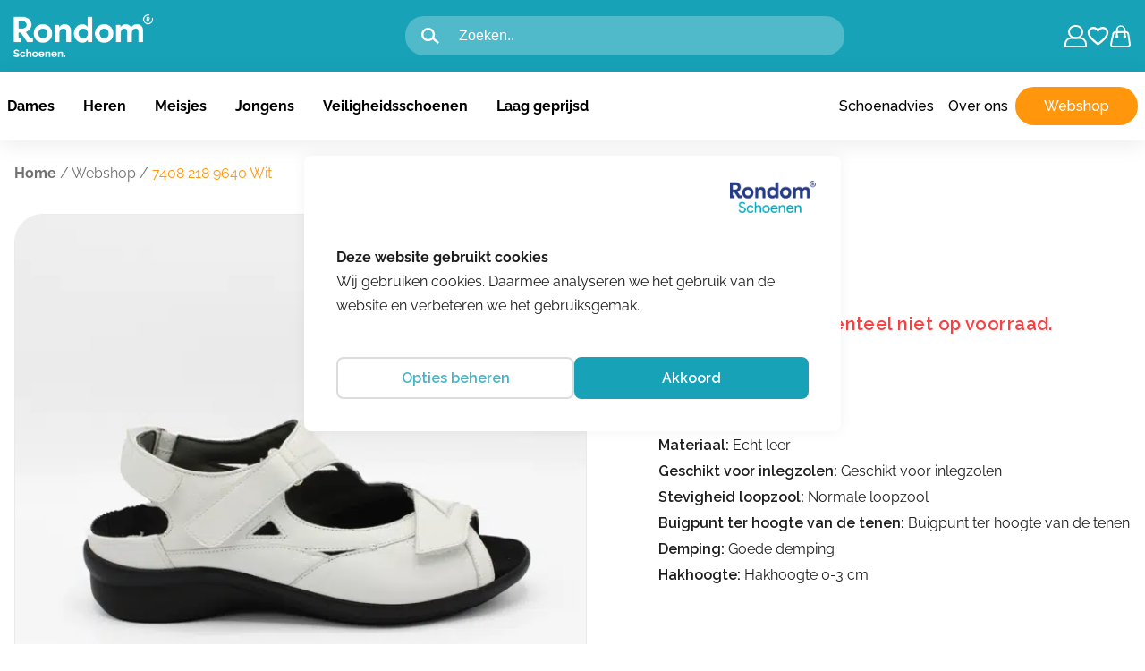

--- FILE ---
content_type: text/html; charset=UTF-8
request_url: https://rondomschoenen.nl/product/sandalen-met-klittenband-7408-218-9640-h/
body_size: 41786
content:
<!DOCTYPE html>

<html lang="nl-NL">

<head>
	<meta charset="UTF-8" />
	<meta name="viewport" content="width=device-width, height=device-height, initial-scale=1.0, minimum-scale=1.0, maximum-scale=5.0">
	<meta content="telephone=no" name="format-detection">
	<meta name="msapplication-TileColor" content="#da532c">
	<meta name="theme-color" content="#ffffff">
	<meta name="mobile-web-app-capable" content="yes">
	<link rel="apple-touch-icon" sizes="76x76" href="https://rondomschoenen.nl/wp-content/themes/rondomschoenen/inc/favicon/apple-touch-icon.png">
	<link rel="icon" type="image/png" sizes="32x32" href="https://rondomschoenen.nl/wp-content/themes/rondomschoenen/inc/favicon/favicon-32x32.png">
	<link rel="icon" type="image/png" sizes="16x16" href="https://rondomschoenen.nl/wp-content/themes/rondomschoenen/inc/favicon/favicon-16x16.png">
	<link rel="manifest" href="https://rondomschoenen.nl/wp-content/themes/rondomschoenen/inc/favicon/site.webmanifest">
	<link rel="mask-icon" href="https://rondomschoenen.nl/wp-content/themes/rondomschoenen/inc/favicon/safari-pinned-tab.svg" color="#5bbad5">
	<link rel="stylesheet" href="https://cdnjs.cloudflare.com/ajax/libs/font-awesome/6.4.2/css/all.min.css" integrity="sha512-z3gLpd7yknf1YoNbCzqRKc4qyor8gaKU1qmn+CShxbuBusANI9QpRohGBreCFkKxLhei6S9CQXFEbbKuqLg0DA==" crossorigin="anonymous" referrerpolicy="no-referrer" />
	<meta name="msapplication-TileColor" content="#ffffff">
	<meta name="theme-color" content="#ffffff">
	<title>Sandalen met klittenband, 7408 218 9640 H</title>
	<style>:root {
 --cookies-primary-color: #17A2B8;
--cookies-secondary-color: #ffffff;
--cookies-text-color: #000000;
}

.cookieBar {
    box-sizing: border-box;
    width: 100%;
    position: fixed;
    bottom: unset;
    background-color: var(--cookies-secondary-color);
    text-align: center;
    z-index: 999;
    z-index: 9999;
    display: none;
    -webkit-box-shadow: 0 0 16px rgba(0,0,0,.055);
    -moz-box-shadow: 0 0 16px rgba(0,0,0,.055);
    box-shadow: 0 0 16px rgba(0,0,0,.055);
    top: calc(45vh - 150px );
    left: 20vw;
    width: 60vw;
    padding: 100px 36px 36px 36px;
    border-radius: 8px;
    min-height: 300px;
    flex-direction: column;
    justify-content: center;
    gap: 16p;
max-width: 600px;
bottom: unset!important;
}

@media (min-width: 1000px) {
 .cookieBar {
  left: calc( 50vw - 300px );
}
}

.cookieBar .cookieBar_leftDiv:before {
    content: '';
    background-image: url("https://rondomschoenen.nl/wp-content/uploads/RondOm-Schoenen-2.0-kleur.png");
    height: 36px;
    width: 100%;
    display: block;
    background-repeat: no-repeat;
    background-size: contain;
    background-position: right;
    position: absolute;
    top: 28px;
    right: 28px;
    opacity: 1 !important;
filter: unset !important;
}
.cookieBar .cookieBar_leftDiv .cookieBar_text {
text-align: left;
}
.cookieBar .cookieBar_leftDiv .cookieBar_text:before {
 content: 'Deze website gebruikt cookies';
 font-weight: 800;
display: block;
}

.cookieBar .cookieBar_rightDiv {
margin-top: 20px;
display: flex;
gap: 20px;
justify-content: center;
}

.cookieBar .cookieBar_rightDiv a,
.cookieBar .cookieBar_rightDiv button {
 text-decoration: none;
border: 2px solid lightgrey;
padding: 8px 28px;
border-radius: 8px;
flex: 1 1 0;
cursor: pointer;
box-sizing: border-box;
font-size: 16px;
font-weight: 600;
}

.cookieBar .cookieBar_rightDiv a {
filter: opacity(0.8);
}

.cookieBar .cookieBar_rightDiv a:hover {
 transition: 250ms ease filter;
filter: opacity(1);
}

.cookieBar .cookieBar_rightDiv button#cookieBar_akkoord_small,
.cookieBar .cookieBar_rightDiv button#cookieBar_akkoord_large {
 background-color: var(--cookies-primary-color);
border: none;
transition: 250ms ease filter;
color: var(--cookies-secondary-color);
}
.cookieBar .cookieBar_rightDiv button#cookieBar_akkoord_small:hover,
.cookieBar .cookieBar_rightDiv button#cookieBar_akkoord_small:focus {
transition: 250ms ease filter;
filter: opacity(0.65);
}

.cookieBar[style^="display: flex; bottom:"] {
    display: none!important;
}

.cookieBar #cookieBar_title {
display: none;
}

.cookieBar #cookieBar_switchDiv {
display: flex;
gap: 24px;
align-items: center;
}

.cookieBar #cookieBar_switchDiv #cookieBar_switch {
 display: flex;
 align-items: center;
justify-content: center;
}

.cookieBar #cookieBar_switchDiv #ANcookie {
height: 0;
	width: 0;
	visibility: hidden;
}

.cookieBar #cookieBar_switchDiv #ANcookie:checked + * {
background: var(--cookies-primary-color);
}

.cookieBar #cookieBar_switchDiv #ANcookie:checked + *:after {
left: calc(100% - 5px);
	transform: translateX(-100%);
}

.cookieBar #cookieBar_switchDiv #cookieBar_slider:active:after {
 width: 32px;
}

.cookieBar #cookieBar_switchDiv #cookieBar_slider {
cursor: pointer;
	text-indent: -9999px;
	width: 55px;
	height: 35px;
	background: grey;
	display: block;
	border-radius: 100px;
	position: relative;
}
.cookieBar #cookieBar_switchDiv #cookieBar_slider:after {
content: '';
	position: absolute;
	top: 4px;
	left: 5px;
	width: 28px;
	height: 28px;
	background: #fff;
	border-radius: 90px;
	transition: 0.3s;
}

@media screen and (max-width: 850px) {
.cookieBar {
 left: 5vw;
width: 90vw;
min-height: 400px;
top: 12vh;
padding-top: 80px;
}

 .cookieBar .cookieBar_rightDiv {
  margin-top: auto; 
}

.cookieBar .cookieBar_leftDiv .cookieBar_text {
 margin-top: 40px;
}
}</style><meta name='robots' content='index, follow, max-image-preview:large, max-snippet:-1, max-video-preview:-1' />
			<script>
				dataLayer = [{
    "event": "view_item",
    "ecommerce": {
        "currency": "EUR",
        "items": [
            {
                "item_category": "Laag geprijsd",
                "item_category2": "Dames",
                "item_name": "7408 218 9640 Wit",
                "item_id": 1628,
                "sku": "7408 218 9640",
                "price": 0,
                "stock": 0,
                "product_type": "parent",
                "quantity": 1
            }
        ]
    }
}];
			</script>
			
	<!-- This site is optimized with the Yoast SEO plugin v26.6 - https://yoast.com/wordpress/plugins/seo/ -->
	<link rel="canonical" href="https://rondomschoenen.nl/product/sandalen-met-klittenband-7408-218-9640-h/" />
	<meta property="og:locale" content="nl_NL" />
	<meta property="og:type" content="article" />
	<meta property="og:title" content="Sandalen met klittenband, 7408 218 9640 H" />
	<meta property="og:url" content="https://rondomschoenen.nl/product/sandalen-met-klittenband-7408-218-9640-h/" />
	<meta property="og:site_name" content="Rondom Schoenen | Onderdeel van Rondom" />
	<meta property="article:modified_time" content="2026-01-14T12:40:40+00:00" />
	<meta property="og:image" content="https://rondomschoenen.nl/wp-content/uploads/sandalen-met-klittenband-7408-218-9640-h-611019.png" />
	<meta property="og:image:width" content="1024" />
	<meta property="og:image:height" content="1024" />
	<meta property="og:image:type" content="image/png" />
	<meta name="twitter:card" content="summary_large_image" />
	<meta name="twitter:label1" content="Geschatte leestijd" />
	<meta name="twitter:data1" content="1 minuut" />
	<script type="application/ld+json" class="yoast-schema-graph">{"@context":"https://schema.org","@graph":[{"@type":"WebPage","@id":"https://rondomschoenen.nl/product/sandalen-met-klittenband-7408-218-9640-h/","url":"https://rondomschoenen.nl/product/sandalen-met-klittenband-7408-218-9640-h/","name":"Sandalen met klittenband, 7408 218 9640 H","isPartOf":{"@id":"https://rondomschoenen.nl/#website"},"primaryImageOfPage":{"@id":"https://rondomschoenen.nl/product/sandalen-met-klittenband-7408-218-9640-h/#primaryimage"},"image":{"@id":"https://rondomschoenen.nl/product/sandalen-met-klittenband-7408-218-9640-h/#primaryimage"},"thumbnailUrl":"https://rondomschoenen.nl/wp-content/uploads/7408-218-9640-wit-637208.png","datePublished":"2023-12-28T14:09:58+00:00","dateModified":"2026-01-14T12:40:40+00:00","breadcrumb":{"@id":"https://rondomschoenen.nl/product/sandalen-met-klittenband-7408-218-9640-h/#breadcrumb"},"inLanguage":"nl-NL","potentialAction":[{"@type":"ReadAction","target":["https://rondomschoenen.nl/product/sandalen-met-klittenband-7408-218-9640-h/"]}]},{"@type":"ImageObject","inLanguage":"nl-NL","@id":"https://rondomschoenen.nl/product/sandalen-met-klittenband-7408-218-9640-h/#primaryimage","url":"https://rondomschoenen.nl/wp-content/uploads/7408-218-9640-wit-637208.png","contentUrl":"https://rondomschoenen.nl/wp-content/uploads/7408-218-9640-wit-637208.png","width":1080,"height":1080,"caption":"7408 218 9640 Wit"},{"@type":"BreadcrumbList","@id":"https://rondomschoenen.nl/product/sandalen-met-klittenband-7408-218-9640-h/#breadcrumb","itemListElement":[{"@type":"ListItem","position":1,"name":"Home","item":"https://rondomschoenen.nl/"},{"@type":"ListItem","position":2,"name":"Webshop","item":"https://rondomschoenen.nl/webshop/"},{"@type":"ListItem","position":3,"name":"7408 218 9640 Wit"}]},{"@type":"WebSite","@id":"https://rondomschoenen.nl/#website","url":"https://rondomschoenen.nl/","name":"Rondom Schoenen","description":"","publisher":{"@id":"https://rondomschoenen.nl/#organization"},"potentialAction":[{"@type":"SearchAction","target":{"@type":"EntryPoint","urlTemplate":"https://rondomschoenen.nl/?s={search_term_string}"},"query-input":{"@type":"PropertyValueSpecification","valueRequired":true,"valueName":"search_term_string"}}],"inLanguage":"nl-NL"},{"@type":"Organization","@id":"https://rondomschoenen.nl/#organization","name":"Rondom Schoenen","url":"https://rondomschoenen.nl/","logo":{"@type":"ImageObject","inLanguage":"nl-NL","@id":"https://rondomschoenen.nl/#/schema/logo/image/","url":"https://rondomschoenen.nl/wp-content/uploads/RondOm-Schoenen-2.0-kleur-2.png","contentUrl":"https://rondomschoenen.nl/wp-content/uploads/RondOm-Schoenen-2.0-kleur-2.png","width":469,"height":175,"caption":"Rondom Schoenen"},"image":{"@id":"https://rondomschoenen.nl/#/schema/logo/image/"}}]}</script>
	<!-- / Yoast SEO plugin. -->


<link rel='dns-prefetch' href='//www.google.com' />
<link rel='dns-prefetch' href='//ajax.googleapis.com' />
			<!-- Google Tag Manager -->
			<script>(function(w,d,s,l,i){w[l]=w[l]||[];w[l].push({'gtm.start':
			new Date().getTime(),event:'gtm.js'});var f=d.getElementsByTagName(s)[0],
			j=d.createElement(s),dl=l!='dataLayer'?'&l='+l:'';j.async=true;j.src=
			'https://www.googletagmanager.com/gtm.js?id='+i+dl;f.parentNode.insertBefore(j,f);
			})(window,document,'script','dataLayer','GTM-56HWQQ8D');</script>
			<!-- End Google Tag Manager -->
			<style id='wp-img-auto-sizes-contain-inline-css' type='text/css'>
img:is([sizes=auto i],[sizes^="auto," i]){contain-intrinsic-size:3000px 1500px}
/*# sourceURL=wp-img-auto-sizes-contain-inline-css */
</style>
<style id='wp-block-library-inline-css' type='text/css'>
:root{--wp-block-synced-color:#7a00df;--wp-block-synced-color--rgb:122,0,223;--wp-bound-block-color:var(--wp-block-synced-color);--wp-editor-canvas-background:#ddd;--wp-admin-theme-color:#007cba;--wp-admin-theme-color--rgb:0,124,186;--wp-admin-theme-color-darker-10:#006ba1;--wp-admin-theme-color-darker-10--rgb:0,107,160.5;--wp-admin-theme-color-darker-20:#005a87;--wp-admin-theme-color-darker-20--rgb:0,90,135;--wp-admin-border-width-focus:2px}@media (min-resolution:192dpi){:root{--wp-admin-border-width-focus:1.5px}}.wp-element-button{cursor:pointer}:root .has-very-light-gray-background-color{background-color:#eee}:root .has-very-dark-gray-background-color{background-color:#313131}:root .has-very-light-gray-color{color:#eee}:root .has-very-dark-gray-color{color:#313131}:root .has-vivid-green-cyan-to-vivid-cyan-blue-gradient-background{background:linear-gradient(135deg,#00d084,#0693e3)}:root .has-purple-crush-gradient-background{background:linear-gradient(135deg,#34e2e4,#4721fb 50%,#ab1dfe)}:root .has-hazy-dawn-gradient-background{background:linear-gradient(135deg,#faaca8,#dad0ec)}:root .has-subdued-olive-gradient-background{background:linear-gradient(135deg,#fafae1,#67a671)}:root .has-atomic-cream-gradient-background{background:linear-gradient(135deg,#fdd79a,#004a59)}:root .has-nightshade-gradient-background{background:linear-gradient(135deg,#330968,#31cdcf)}:root .has-midnight-gradient-background{background:linear-gradient(135deg,#020381,#2874fc)}:root{--wp--preset--font-size--normal:16px;--wp--preset--font-size--huge:42px}.has-regular-font-size{font-size:1em}.has-larger-font-size{font-size:2.625em}.has-normal-font-size{font-size:var(--wp--preset--font-size--normal)}.has-huge-font-size{font-size:var(--wp--preset--font-size--huge)}.has-text-align-center{text-align:center}.has-text-align-left{text-align:left}.has-text-align-right{text-align:right}.has-fit-text{white-space:nowrap!important}#end-resizable-editor-section{display:none}.aligncenter{clear:both}.items-justified-left{justify-content:flex-start}.items-justified-center{justify-content:center}.items-justified-right{justify-content:flex-end}.items-justified-space-between{justify-content:space-between}.screen-reader-text{border:0;clip-path:inset(50%);height:1px;margin:-1px;overflow:hidden;padding:0;position:absolute;width:1px;word-wrap:normal!important}.screen-reader-text:focus{background-color:#ddd;clip-path:none;color:#444;display:block;font-size:1em;height:auto;left:5px;line-height:normal;padding:15px 23px 14px;text-decoration:none;top:5px;width:auto;z-index:100000}html :where(.has-border-color){border-style:solid}html :where([style*=border-top-color]){border-top-style:solid}html :where([style*=border-right-color]){border-right-style:solid}html :where([style*=border-bottom-color]){border-bottom-style:solid}html :where([style*=border-left-color]){border-left-style:solid}html :where([style*=border-width]){border-style:solid}html :where([style*=border-top-width]){border-top-style:solid}html :where([style*=border-right-width]){border-right-style:solid}html :where([style*=border-bottom-width]){border-bottom-style:solid}html :where([style*=border-left-width]){border-left-style:solid}html :where(img[class*=wp-image-]){height:auto;max-width:100%}:where(figure){margin:0 0 1em}html :where(.is-position-sticky){--wp-admin--admin-bar--position-offset:var(--wp-admin--admin-bar--height,0px)}@media screen and (max-width:600px){html :where(.is-position-sticky){--wp-admin--admin-bar--position-offset:0px}}

/*# sourceURL=wp-block-library-inline-css */
</style><link rel='stylesheet' id='wc-blocks-style-css' href='https://rondomschoenen.nl/wp-content/plugins/woocommerce/assets/client/blocks/wc-blocks.css' type='text/css' media='all' />
<style id='global-styles-inline-css' type='text/css'>
:root{--wp--preset--aspect-ratio--square: 1;--wp--preset--aspect-ratio--4-3: 4/3;--wp--preset--aspect-ratio--3-4: 3/4;--wp--preset--aspect-ratio--3-2: 3/2;--wp--preset--aspect-ratio--2-3: 2/3;--wp--preset--aspect-ratio--16-9: 16/9;--wp--preset--aspect-ratio--9-16: 9/16;--wp--preset--color--black: #000000;--wp--preset--color--cyan-bluish-gray: #abb8c3;--wp--preset--color--white: #ffffff;--wp--preset--color--pale-pink: #f78da7;--wp--preset--color--vivid-red: #cf2e2e;--wp--preset--color--luminous-vivid-orange: #ff6900;--wp--preset--color--luminous-vivid-amber: #fcb900;--wp--preset--color--light-green-cyan: #7bdcb5;--wp--preset--color--vivid-green-cyan: #00d084;--wp--preset--color--pale-cyan-blue: #8ed1fc;--wp--preset--color--vivid-cyan-blue: #0693e3;--wp--preset--color--vivid-purple: #9b51e0;--wp--preset--color--blauw: #17A2B8;--wp--preset--color--licht-blauw: #DCF1F4;--wp--preset--color--donker-blauw: #24378D;--wp--preset--color--oranje: #FF960C;--wp--preset--color--geel: #FFD091;--wp--preset--color--licht-geel: #FFEED8;--wp--preset--color--zwart: #1D1D1D;--wp--preset--color--dark-gray: #EEECED;--wp--preset--color--gray: #FAF7F9;--wp--preset--color--wit: #FFFFFF;--wp--preset--gradient--vivid-cyan-blue-to-vivid-purple: linear-gradient(135deg,rgb(6,147,227) 0%,rgb(155,81,224) 100%);--wp--preset--gradient--light-green-cyan-to-vivid-green-cyan: linear-gradient(135deg,rgb(122,220,180) 0%,rgb(0,208,130) 100%);--wp--preset--gradient--luminous-vivid-amber-to-luminous-vivid-orange: linear-gradient(135deg,rgb(252,185,0) 0%,rgb(255,105,0) 100%);--wp--preset--gradient--luminous-vivid-orange-to-vivid-red: linear-gradient(135deg,rgb(255,105,0) 0%,rgb(207,46,46) 100%);--wp--preset--gradient--very-light-gray-to-cyan-bluish-gray: linear-gradient(135deg,rgb(238,238,238) 0%,rgb(169,184,195) 100%);--wp--preset--gradient--cool-to-warm-spectrum: linear-gradient(135deg,rgb(74,234,220) 0%,rgb(151,120,209) 20%,rgb(207,42,186) 40%,rgb(238,44,130) 60%,rgb(251,105,98) 80%,rgb(254,248,76) 100%);--wp--preset--gradient--blush-light-purple: linear-gradient(135deg,rgb(255,206,236) 0%,rgb(152,150,240) 100%);--wp--preset--gradient--blush-bordeaux: linear-gradient(135deg,rgb(254,205,165) 0%,rgb(254,45,45) 50%,rgb(107,0,62) 100%);--wp--preset--gradient--luminous-dusk: linear-gradient(135deg,rgb(255,203,112) 0%,rgb(199,81,192) 50%,rgb(65,88,208) 100%);--wp--preset--gradient--pale-ocean: linear-gradient(135deg,rgb(255,245,203) 0%,rgb(182,227,212) 50%,rgb(51,167,181) 100%);--wp--preset--gradient--electric-grass: linear-gradient(135deg,rgb(202,248,128) 0%,rgb(113,206,126) 100%);--wp--preset--gradient--midnight: linear-gradient(135deg,rgb(2,3,129) 0%,rgb(40,116,252) 100%);--wp--preset--font-size--small: 13px;--wp--preset--font-size--medium: 20px;--wp--preset--font-size--large: 36px;--wp--preset--font-size--x-large: 42px;--wp--preset--font-size--s: 16px;--wp--preset--font-size--m: 18px;--wp--preset--font-size--l: 20px;--wp--preset--font-size--xl: 64px;--wp--preset--spacing--20: 0.44rem;--wp--preset--spacing--30: 0.67rem;--wp--preset--spacing--40: 1rem;--wp--preset--spacing--50: 1.5rem;--wp--preset--spacing--60: 2.25rem;--wp--preset--spacing--70: 3.38rem;--wp--preset--spacing--80: 5.06rem;--wp--preset--shadow--natural: 6px 6px 9px rgba(0, 0, 0, 0.2);--wp--preset--shadow--deep: 12px 12px 50px rgba(0, 0, 0, 0.4);--wp--preset--shadow--sharp: 6px 6px 0px rgba(0, 0, 0, 0.2);--wp--preset--shadow--outlined: 6px 6px 0px -3px rgb(255, 255, 255), 6px 6px rgb(0, 0, 0);--wp--preset--shadow--crisp: 6px 6px 0px rgb(0, 0, 0);}:where(.is-layout-flex){gap: 0.5em;}:where(.is-layout-grid){gap: 0.5em;}body .is-layout-flex{display: flex;}.is-layout-flex{flex-wrap: wrap;align-items: center;}.is-layout-flex > :is(*, div){margin: 0;}body .is-layout-grid{display: grid;}.is-layout-grid > :is(*, div){margin: 0;}:where(.wp-block-columns.is-layout-flex){gap: 2em;}:where(.wp-block-columns.is-layout-grid){gap: 2em;}:where(.wp-block-post-template.is-layout-flex){gap: 1.25em;}:where(.wp-block-post-template.is-layout-grid){gap: 1.25em;}.has-black-color{color: var(--wp--preset--color--black) !important;}.has-cyan-bluish-gray-color{color: var(--wp--preset--color--cyan-bluish-gray) !important;}.has-white-color{color: var(--wp--preset--color--white) !important;}.has-pale-pink-color{color: var(--wp--preset--color--pale-pink) !important;}.has-vivid-red-color{color: var(--wp--preset--color--vivid-red) !important;}.has-luminous-vivid-orange-color{color: var(--wp--preset--color--luminous-vivid-orange) !important;}.has-luminous-vivid-amber-color{color: var(--wp--preset--color--luminous-vivid-amber) !important;}.has-light-green-cyan-color{color: var(--wp--preset--color--light-green-cyan) !important;}.has-vivid-green-cyan-color{color: var(--wp--preset--color--vivid-green-cyan) !important;}.has-pale-cyan-blue-color{color: var(--wp--preset--color--pale-cyan-blue) !important;}.has-vivid-cyan-blue-color{color: var(--wp--preset--color--vivid-cyan-blue) !important;}.has-vivid-purple-color{color: var(--wp--preset--color--vivid-purple) !important;}.has-black-background-color{background-color: var(--wp--preset--color--black) !important;}.has-cyan-bluish-gray-background-color{background-color: var(--wp--preset--color--cyan-bluish-gray) !important;}.has-white-background-color{background-color: var(--wp--preset--color--white) !important;}.has-pale-pink-background-color{background-color: var(--wp--preset--color--pale-pink) !important;}.has-vivid-red-background-color{background-color: var(--wp--preset--color--vivid-red) !important;}.has-luminous-vivid-orange-background-color{background-color: var(--wp--preset--color--luminous-vivid-orange) !important;}.has-luminous-vivid-amber-background-color{background-color: var(--wp--preset--color--luminous-vivid-amber) !important;}.has-light-green-cyan-background-color{background-color: var(--wp--preset--color--light-green-cyan) !important;}.has-vivid-green-cyan-background-color{background-color: var(--wp--preset--color--vivid-green-cyan) !important;}.has-pale-cyan-blue-background-color{background-color: var(--wp--preset--color--pale-cyan-blue) !important;}.has-vivid-cyan-blue-background-color{background-color: var(--wp--preset--color--vivid-cyan-blue) !important;}.has-vivid-purple-background-color{background-color: var(--wp--preset--color--vivid-purple) !important;}.has-black-border-color{border-color: var(--wp--preset--color--black) !important;}.has-cyan-bluish-gray-border-color{border-color: var(--wp--preset--color--cyan-bluish-gray) !important;}.has-white-border-color{border-color: var(--wp--preset--color--white) !important;}.has-pale-pink-border-color{border-color: var(--wp--preset--color--pale-pink) !important;}.has-vivid-red-border-color{border-color: var(--wp--preset--color--vivid-red) !important;}.has-luminous-vivid-orange-border-color{border-color: var(--wp--preset--color--luminous-vivid-orange) !important;}.has-luminous-vivid-amber-border-color{border-color: var(--wp--preset--color--luminous-vivid-amber) !important;}.has-light-green-cyan-border-color{border-color: var(--wp--preset--color--light-green-cyan) !important;}.has-vivid-green-cyan-border-color{border-color: var(--wp--preset--color--vivid-green-cyan) !important;}.has-pale-cyan-blue-border-color{border-color: var(--wp--preset--color--pale-cyan-blue) !important;}.has-vivid-cyan-blue-border-color{border-color: var(--wp--preset--color--vivid-cyan-blue) !important;}.has-vivid-purple-border-color{border-color: var(--wp--preset--color--vivid-purple) !important;}.has-vivid-cyan-blue-to-vivid-purple-gradient-background{background: var(--wp--preset--gradient--vivid-cyan-blue-to-vivid-purple) !important;}.has-light-green-cyan-to-vivid-green-cyan-gradient-background{background: var(--wp--preset--gradient--light-green-cyan-to-vivid-green-cyan) !important;}.has-luminous-vivid-amber-to-luminous-vivid-orange-gradient-background{background: var(--wp--preset--gradient--luminous-vivid-amber-to-luminous-vivid-orange) !important;}.has-luminous-vivid-orange-to-vivid-red-gradient-background{background: var(--wp--preset--gradient--luminous-vivid-orange-to-vivid-red) !important;}.has-very-light-gray-to-cyan-bluish-gray-gradient-background{background: var(--wp--preset--gradient--very-light-gray-to-cyan-bluish-gray) !important;}.has-cool-to-warm-spectrum-gradient-background{background: var(--wp--preset--gradient--cool-to-warm-spectrum) !important;}.has-blush-light-purple-gradient-background{background: var(--wp--preset--gradient--blush-light-purple) !important;}.has-blush-bordeaux-gradient-background{background: var(--wp--preset--gradient--blush-bordeaux) !important;}.has-luminous-dusk-gradient-background{background: var(--wp--preset--gradient--luminous-dusk) !important;}.has-pale-ocean-gradient-background{background: var(--wp--preset--gradient--pale-ocean) !important;}.has-electric-grass-gradient-background{background: var(--wp--preset--gradient--electric-grass) !important;}.has-midnight-gradient-background{background: var(--wp--preset--gradient--midnight) !important;}.has-small-font-size{font-size: var(--wp--preset--font-size--small) !important;}.has-medium-font-size{font-size: var(--wp--preset--font-size--medium) !important;}.has-large-font-size{font-size: var(--wp--preset--font-size--large) !important;}.has-x-large-font-size{font-size: var(--wp--preset--font-size--x-large) !important;}
/*# sourceURL=global-styles-inline-css */
</style>

<link rel='stylesheet' id='photoswipe-css' href='https://rondomschoenen.nl/wp-content/plugins/woocommerce/assets/css/photoswipe/photoswipe.min.css' type='text/css' media='all' />
<link rel='stylesheet' id='photoswipe-default-skin-css' href='https://rondomschoenen.nl/wp-content/plugins/woocommerce/assets/css/photoswipe/default-skin/default-skin.min.css' type='text/css' media='all' />
<style id='woocommerce-inline-inline-css' type='text/css'>
.woocommerce form .form-row .required { visibility: visible; }
/*# sourceURL=woocommerce-inline-inline-css */
</style>
<link rel='stylesheet' id='search-filter-plugin-styles-css' href='https://rondomschoenen.nl/wp-content/plugins/search-filter-pro/public/assets/css/search-filter.min.css' type='text/css' media='all' />
<link rel='stylesheet' id='brands-styles-css' href='https://rondomschoenen.nl/wp-content/plugins/woocommerce/assets/css/brands.css' type='text/css' media='all' />
<link rel='stylesheet' id='rondomschoenen-style-css' href='https://rondomschoenen.nl/wp-content/themes/rondomschoenen/style.min.css' type='text/css' media='all' />
<link rel='stylesheet' id='rondomschoenen-woo-css' href='https://rondomschoenen.nl/wp-content/themes/rondomschoenen/woo-style.min.css' type='text/css' media='all' />
<link rel='stylesheet' id='rondomschoenen-nieuwsberichten-css' href='https://rondomschoenen.nl/wp-content/themes/rondomschoenen/inc/css/blocks/nieuwsberichten.min.css' type='text/css' media='all' />
<link rel='shortlink' href='https://rondomschoenen.nl/?p=1628' />
	<noscript><style>.woocommerce-product-gallery{ opacity: 1 !important; }</style></noscript>
	<link rel="icon" href="https://rondomschoenen.nl/wp-content/uploads/cropped-Beeldmerk_Rondom_zwart-32x32.png" sizes="32x32" />
<link rel="icon" href="https://rondomschoenen.nl/wp-content/uploads/cropped-Beeldmerk_Rondom_zwart-192x192.png" sizes="192x192" />
<link rel="apple-touch-icon" href="https://rondomschoenen.nl/wp-content/uploads/cropped-Beeldmerk_Rondom_zwart-180x180.png" />
<meta name="msapplication-TileImage" content="https://rondomschoenen.nl/wp-content/uploads/cropped-Beeldmerk_Rondom_zwart-270x270.png" />
		<style type="text/css" id="wp-custom-css">
			:is(.mailchimp_woocommerce_is_subscribed, .mailchimp_woocommerce_is_unsubscribed, .mailchimp_woocommerce_is_transactional) {
    display: flex;
    position: unset;
    max-width: unset;
    width: 100%;
}		</style>
			</head>

<body class="wp-singular product-template-default single single-product postid-1628 wp-theme-rondomschoenen theme-rondomschoenen woocommerce woocommerce-page woocommerce-no-js">
					<!-- Google Tag Manager (noscript) -->
			<noscript><iframe src="https://www.googletagmanager.com/ns.html?id=GTM-56HWQQ8D"
			height="0" width="0" style="display:none;visibility:hidden"></iframe></noscript>
			<!-- End Google Tag Manager (noscript) -->
				<header class="avdp">
		<div class="header-container">
			<div class="header-top-container active">
				<div class="header-top">
					<a id="mobile-menu-toggler"><i class="icon-menu"></i></a>
					<a href="https://rondomschoenen.nl" class="logo" data-link-name="Home icon" data-link-type="nav"> 
						<img src="https://rondomschoenen.nl/wp-content/themes/rondomschoenen/assets/images/logo_white.png" alt="Logo">
						<!-- <svg xmlns="http://www.w3.org/2000/svg" width="180.509" height="66.863" viewBox="0 0 180.509 66.863">
							<g id="RondOm_Schoenen_2.0_-_wit" data-name="RondOm Schoenen 2.0 - wit" transform="translate(0)">
								<path id="Path_23069" data-name="Path 23069" d="M107.318,55.95a12.424,12.424,0,0,1,4.766.89,11.035,11.035,0,0,1,6.2,6.226,13.329,13.329,0,0,1,0,9.578,11.035,11.035,0,0,1-6.2,6.226,13.205,13.205,0,0,1-9.531,0,11.035,11.035,0,0,1-6.2-6.226,13.329,13.329,0,0,1,0-9.578,11.035,11.035,0,0,1,6.2-6.226,12.424,12.424,0,0,1,4.766-.89Zm0,18.292a5.841,5.841,0,0,0,2.211-.432,5.661,5.661,0,0,0,1.892-1.256,5.9,5.9,0,0,0,1.3-2.007,7.829,7.829,0,0,0,0-5.386,5.96,5.96,0,0,0-1.3-2.007A5.72,5.72,0,0,0,109.53,61.9a5.855,5.855,0,0,0-2.211-.431,5.975,5.975,0,0,0-2.235.431,5.626,5.626,0,0,0-1.869,1.256,6.007,6.007,0,0,0-1.3,2.007,7.829,7.829,0,0,0,0,5.386,5.911,5.911,0,0,0,1.3,2.007,5.682,5.682,0,0,0,4.1,1.687Z" transform="translate(-69.555 -43.175)" fill="#fff"/>
								<path id="Path_23070" data-name="Path 23070" d="M171.633,59.592H172a7.567,7.567,0,0,1,2.828-2.67,8.259,8.259,0,0,1,4.061-.982,9.269,9.269,0,0,1,3.695.686,6.775,6.775,0,0,1,2.624,1.938,8.572,8.572,0,0,1,1.553,3.009,13.56,13.56,0,0,1,.524,3.9V78.2a.821.821,0,0,1-.821.821h-4.338a.821.821,0,0,1-.821-.821v-12a5.149,5.149,0,0,0-1.071-3.579,4.046,4.046,0,0,0-3.124-1.163,4.372,4.372,0,0,0-2.165.524,5.033,5.033,0,0,0-1.6,1.414,6.438,6.438,0,0,0-1.006,2.1A9.448,9.448,0,0,0,172,68.072V78.2a.821.821,0,0,1-.821.821h-4.338a.821.821,0,0,1-.821-.821V57.485a.821.821,0,0,1,.821-.821h3.972a.821.821,0,0,1,.821.821v2.1Z" transform="translate(-112.931 -43.168)" fill="#fff"/>
								<path id="Path_23071" data-name="Path 23071" d="M313.458,55.95a12.424,12.424,0,0,1,4.766.89,11.035,11.035,0,0,1,6.2,6.226,13.329,13.329,0,0,1,0,9.578,11.035,11.035,0,0,1-6.2,6.226,13.205,13.205,0,0,1-9.531,0,11.035,11.035,0,0,1-6.2-6.226,13.329,13.329,0,0,1,0-9.578,11.035,11.035,0,0,1,6.2-6.226,12.424,12.424,0,0,1,4.766-.89Zm0,18.292a5.841,5.841,0,0,0,2.211-.432,5.661,5.661,0,0,0,1.892-1.256,5.9,5.9,0,0,0,1.3-2.007,7.829,7.829,0,0,0,0-5.386,5.96,5.96,0,0,0-1.3-2.007A5.72,5.72,0,0,0,315.67,61.9a5.855,5.855,0,0,0-2.211-.431,5.975,5.975,0,0,0-2.235.431,5.626,5.626,0,0,0-1.869,1.256,6.007,6.007,0,0,0-1.3,2.007,7.829,7.829,0,0,0,0,5.386,5.911,5.911,0,0,0,1.3,2.007,5.682,5.682,0,0,0,4.1,1.687Z" transform="translate(-196.277 -43.175)" fill="#fff"/>
								<path id="Path_23072" data-name="Path 23072" d="M372.962,56.678h3.972a.821.821,0,0,1,.821.821v2.1h.366a7.834,7.834,0,0,1,2.851-2.647,8.048,8.048,0,0,1,3.991-1,7.424,7.424,0,0,1,4.288,1.187,6.632,6.632,0,0,1,2.462,2.92,9.169,9.169,0,0,1,2.967-2.9,8.557,8.557,0,0,1,4.654-1.21,8.776,8.776,0,0,1,3.56.663,6.61,6.61,0,0,1,2.485,1.849,8.055,8.055,0,0,1,1.483,2.851,12.5,12.5,0,0,1,.5,3.625V78.214a.821.821,0,0,1-.821.821H402.2a.821.821,0,0,1-.821-.821V66.032q0-4.56-3.741-4.562a4.173,4.173,0,0,0-2.1.524,4.7,4.7,0,0,0-1.53,1.414,6.987,6.987,0,0,0-.959,2.123,9.88,9.88,0,0,0-.343,2.647V78.214a.821.821,0,0,1-.821.821h-4.338a.821.821,0,0,1-.821-.821V66.032q0-4.56-3.922-4.562a3.831,3.831,0,0,0-2.007.524,4.641,4.641,0,0,0-1.46,1.414,6.85,6.85,0,0,0-.913,2.123,10.558,10.558,0,0,0-.32,2.647V78.214a.821.821,0,0,1-.821.821h-4.338a.821.821,0,0,1-.821-.821V57.5a.821.821,0,0,1,.821-.821Z" transform="translate(-239.634 -43.175)" fill="#fff"/>
								<path id="Path_23073" data-name="Path 23073" d="M470,35.561a6.386,6.386,0,1,1,1.8-12.513.29.29,0,0,1,.169.139.37.37,0,0,1,0,.3l-.247.674a.233.233,0,0,1-.281.143,5.084,5.084,0,0,0-5.039,8.472,5.082,5.082,0,0,0,8.4-5.243.231.231,0,0,1,.131-.289l.782-.308a.233.233,0,0,1,.308.139,6.387,6.387,0,0,1-5.213,8.437,6.5,6.5,0,0,1-.817.05Z" transform="translate(-295.873 -22.79)" fill="#fff"/>
								<path id="Path_23074" data-name="Path 23074" d="M479.427,36.522h-.536l-1.033-1.476.008-.062a2.093,2.093,0,0,0,.512-.266,2.045,2.045,0,0,0,.424-.389,1.7,1.7,0,0,0,.285-.493,1.629,1.629,0,0,0,.1-.586,2.083,2.083,0,0,0-.146-.786,1.823,1.823,0,0,0-.42-.62,1.987,1.987,0,0,0-.655-.408,2.31,2.31,0,0,0-.851-.146h-2.107a.155.155,0,0,0-.154.154v5.189a.273.273,0,0,0-.008.046v.667A.155.155,0,0,0,475,37.5H476.5a.155.155,0,0,0,.154-.154V36.68a.155.155,0,0,0-.154-.154h-.47v-1.2a.155.155,0,0,1,.154-.154h.308a.154.154,0,0,1,.127.069l1.514,2.2a.159.159,0,0,0,.127.069h1.167a.155.155,0,0,0,.154-.154v-.667a.159.159,0,0,0-.158-.158Zm-2.315-2.431h-.928a.155.155,0,0,1-.154-.154V32.523a.155.155,0,0,1,.154-.154h.948a.929.929,0,0,1,.385.073.837.837,0,0,1,.281.2.854.854,0,0,1,.17.277.919.919,0,0,1,.058.32.813.813,0,0,1-.254.616.912.912,0,0,1-.655.243Z" transform="translate(-302.78 -28.015)" fill="#fff"/>
								<path id="Path_23075" data-name="Path 23075" d="M52.962,59.031a.819.819,0,0,0-.72-.435H49.417l-2.77-3.968L44,50.832l.046-.32a11.391,11.391,0,0,0,2.693-1.391,11.146,11.146,0,0,0,2.235-2.053,9.2,9.2,0,0,0,1.506-2.6,8.556,8.556,0,0,0,.547-3.078,10.812,10.812,0,0,0-.774-4.13A9.385,9.385,0,0,0,48.038,34a10.282,10.282,0,0,0-3.444-2.142,12.322,12.322,0,0,0-4.469-.774H29.037a.815.815,0,0,0-.458.139.748.748,0,0,0-.119.1.822.822,0,0,0-.239.578V62.922h0a.819.819,0,0,0,.821.821h7.84a.821.821,0,0,0,.821-.821v-3.51a.821.821,0,0,0-.821-.821h-2.5v-6.3a.815.815,0,0,1,.239-.578.969.969,0,0,1,.119-.1.815.815,0,0,1,.458-.139h1.622a.815.815,0,0,1,.543.2.707.707,0,0,1,.131.15l7.952,11.562a.816.816,0,0,0,.674.354h6.126A.815.815,0,0,0,52.7,63.6a.794.794,0,0,0,.22-.22.815.815,0,0,0,.139-.458v-3.51a.792.792,0,0,0-.1-.381ZM35.193,45.816a.815.815,0,0,1-.458-.139.748.748,0,0,1-.119-.1A.822.822,0,0,1,34.377,45V37.56a.815.815,0,0,1,.239-.578.969.969,0,0,1,.119-.1.815.815,0,0,1,.458-.139h4.974a5.049,5.049,0,0,1,2.03.389,4.412,4.412,0,0,1,1.483,1.025,4.343,4.343,0,0,1,.89,1.46,4.958,4.958,0,0,1,.3,1.687,4.283,4.283,0,0,1-1.345,3.24,4.8,4.8,0,0,1-3.444,1.279H35.2Z" transform="translate(-28.22 -27.886)" fill="#fff"/>
								<path id="Path_23076" data-name="Path 23076" d="M254.311,31.448a.821.821,0,0,0-.512-.343.78.78,0,0,0-.166-.015h-4.338a.815.815,0,0,0-.458.139.748.748,0,0,0-.119.1.822.822,0,0,0-.239.578v4.2h-.012v7.971a5.917,5.917,0,0,0-1.048-1.3l-.012-.012c-.1-.1-.208-.189-.32-.281-.012-.008-.023-.019-.035-.027q-.156-.127-.324-.254c-.046-.035-.1-.069-.15-.1-.077-.054-.158-.112-.239-.166-.112-.073-.231-.143-.351-.216-.023-.015-.046-.027-.069-.042a8.428,8.428,0,0,0-4.288-1h0a9.685,9.685,0,0,0-4.084.89,10.888,10.888,0,0,0-3.421,2.462,11.656,11.656,0,0,0-2.35,3.764,13.661,13.661,0,0,0,0,9.578,11.7,11.7,0,0,0,2.35,3.764,10.888,10.888,0,0,0,3.421,2.462,9.672,9.672,0,0,0,4.084.89h0a8.467,8.467,0,0,0,4.288-1,6.782,6.782,0,0,0,2.554-2.419h.366v1.872a.815.815,0,0,0,.239.578.969.969,0,0,0,.119.1.815.815,0,0,0,.458.139h3.972a.78.78,0,0,0,.166-.015.814.814,0,0,0,.651-.8V31.907a.815.815,0,0,0-.139-.458ZM240.6,58.5a5.865,5.865,0,0,1-1.892-1.279,6.234,6.234,0,0,1-1.321-2.007,7.244,7.244,0,0,1,0-5.294,6.255,6.255,0,0,1,1.321-2.007,5.97,5.97,0,0,1,1.892-1.279,5.7,5.7,0,0,1,2.258-.455,6.035,6.035,0,0,1,2.258.431,5.6,5.6,0,0,1,1.892,1.256,6.254,6.254,0,0,1,1.321,2.007,7.49,7.49,0,0,1,0,5.386,6.255,6.255,0,0,1-1.321,2.007,5.662,5.662,0,0,1-1.892,1.256,5.974,5.974,0,0,1-2.258.431A5.7,5.7,0,0,1,240.6,58.5Z" transform="translate(-152.821 -27.892)" fill="#fff"/>
								<g id="Group_3728" data-name="Group 3728" transform="translate(18.266 43.778)">
								<path id="Path_23077" data-name="Path 23077" d="M90.595,153.113a5.732,5.732,0,0,1-2.131,4.658,8.135,8.135,0,0,1-5.243,1.726,7.765,7.765,0,0,1-4.843-1.6,8.036,8.036,0,0,1-2.708-3.787.655.655,0,0,1,.366-.824l1.518-.62a.65.65,0,0,1,.851.378,6.652,6.652,0,0,0,.562,1.152,5.672,5.672,0,0,0,1.156,1.372,5.264,5.264,0,0,0,1.464.894,4.5,4.5,0,0,0,1.7.324,4.9,4.9,0,0,0,3.178-1,3.255,3.255,0,0,0,1.233-2.67,3.2,3.2,0,0,0-1.017-2.377,9.733,9.733,0,0,0-3.579-1.853c-1.768-.636-2.87-1.071-3.3-1.294a5.671,5.671,0,0,1-3.517-5.274,5.372,5.372,0,0,1,1.946-4.165,7.1,7.1,0,0,1,4.843-1.726,7.444,7.444,0,0,1,4.38,1.294,6.243,6.243,0,0,1,2.231,2.562.647.647,0,0,1-.343.859l-1.46.613a.656.656,0,0,1-.84-.335,4.02,4.02,0,0,0-1.237-1.46,4.749,4.749,0,0,0-5.478.108,2.692,2.692,0,0,0-1.14,2.254,2.613,2.613,0,0,0,.894,1.976,15.478,15.478,0,0,0,4.288,1.976,10.924,10.924,0,0,1,4.8,2.793,5.976,5.976,0,0,1,1.433,4.057Z" transform="translate(-75.632 -136.42)" fill="#fff"/>
								<path id="Path_23078" data-name="Path 23078" d="M127.608,170.622a7.462,7.462,0,0,1-5.586-2.285,8.693,8.693,0,0,1,0-11.542,7.47,7.47,0,0,1,5.586-2.285,7.1,7.1,0,0,1,4.041,1.156,6.962,6.962,0,0,1,2.288,2.55.655.655,0,0,1-.324.905l-1.4.582a.644.644,0,0,1-.817-.3,4.19,4.19,0,0,0-3.972-2.308,4.394,4.394,0,0,0-3.363,1.572,6.141,6.141,0,0,0,0,7.775,4.625,4.625,0,0,0,7.486-.747.644.644,0,0,1,.817-.281l1.36.582a.648.648,0,0,1,.324.89,6.724,6.724,0,0,1-2.315,2.566,7.381,7.381,0,0,1-4.118,1.156Z" transform="translate(-102.802 -147.541)" fill="#fff"/>
								<path id="Path_23079" data-name="Path 23079" d="M164.527,137.7h1.545a.646.646,0,0,1,.647.647v6.326l-.123,2.1h.123a5.063,5.063,0,0,1,1.992-1.853,5.678,5.678,0,0,1,2.793-.74,5.6,5.6,0,0,1,4.273,1.587,6.34,6.34,0,0,1,1.495,4.519v8.857a.646.646,0,0,1-.647.647H175.08a.646.646,0,0,1-.647-.647v-8.3q0-4.074-3.61-4.072a3.655,3.655,0,0,0-2.916,1.433,5.08,5.08,0,0,0-1.187,3.348v7.594a.646.646,0,0,1-.647.647h-1.545a.646.646,0,0,1-.647-.647v-20.8a.646.646,0,0,1,.647-.647Z" transform="translate(-129.881 -137.207)" fill="#fff"/>
								<path id="Path_23080" data-name="Path 23080" d="M205.05,162.576a8,8,0,0,1,2.192-5.771,7.47,7.47,0,0,1,5.586-2.285,7.364,7.364,0,0,1,5.552,2.285,8.6,8.6,0,0,1,0,11.542,7.37,7.37,0,0,1-5.552,2.285,7.468,7.468,0,0,1-5.586-2.285A8,8,0,0,1,205.05,162.576Zm2.839,0a5.539,5.539,0,0,0,1.418,3.949,4.851,4.851,0,0,0,7.035,0,5.529,5.529,0,0,0,1.418-3.949,5.469,5.469,0,0,0-1.418-3.918,4.785,4.785,0,0,0-7.035,0A5.491,5.491,0,0,0,207.889,162.576Z" transform="translate(-155.19 -147.547)" fill="#fff"/>
								<path id="Path_23081" data-name="Path 23081" d="M257.545,170.622a7.224,7.224,0,0,1-5.494-2.285,8.058,8.058,0,0,1-2.161-5.771,8.163,8.163,0,0,1,2.1-5.756,7.54,7.54,0,0,1,10.722-.123,8.712,8.712,0,0,1,1.992,6.095l-.031.308H253.5a.652.652,0,0,0-.64.755,4.8,4.8,0,0,0,4.812,4.18,4.58,4.58,0,0,0,3.968-2.242.637.637,0,0,1,.813-.216l1.375.67a.649.649,0,0,1,.262.936,7.462,7.462,0,0,1-2.454,2.366,7.8,7.8,0,0,1-4.088,1.079Zm-3.66-9.874h7.023a.649.649,0,0,0,.624-.828,3.74,3.74,0,0,0-1.133-1.78,4.481,4.481,0,0,0-3.1-1.033,4.109,4.109,0,0,0-2.762.986,4.486,4.486,0,0,0-1.256,1.765.648.648,0,0,0,.6.886Z" transform="translate(-182.755 -147.541)" fill="#fff"/>
								<path id="Path_23082" data-name="Path 23082" d="M295.707,155.023h1.422a.646.646,0,0,1,.647.647v1.452h.123a5.063,5.063,0,0,1,1.992-1.853,5.678,5.678,0,0,1,2.793-.74,5.6,5.6,0,0,1,4.273,1.587,6.34,6.34,0,0,1,1.495,4.519v8.857a.646.646,0,0,1-.647.647H306.26a.646.646,0,0,1-.647-.647v-8.672q-.092-3.7-3.733-3.7a3.555,3.555,0,0,0-2.839,1.372,4.968,4.968,0,0,0-1.14,3.286v7.717a.646.646,0,0,1-.647.647h-1.545a.646.646,0,0,1-.647-.647V155.667a.646.646,0,0,1,.647-.647Z" transform="translate(-210.522 -147.553)" fill="#fff"/>
								<path id="Path_23083" data-name="Path 23083" d="M343.875,170.622a7.224,7.224,0,0,1-5.494-2.285,8.058,8.058,0,0,1-2.161-5.771,8.163,8.163,0,0,1,2.1-5.756,7.54,7.54,0,0,1,10.722-.123,8.712,8.712,0,0,1,1.992,6.095l-.031.308H339.826a.652.652,0,0,0-.64.755,4.8,4.8,0,0,0,4.812,4.18,4.58,4.58,0,0,0,3.968-2.242.637.637,0,0,1,.813-.216l1.375.67a.649.649,0,0,1,.262.936,7.462,7.462,0,0,1-2.454,2.366,7.8,7.8,0,0,1-4.088,1.079Zm-3.66-9.874h7.023a.649.649,0,0,0,.624-.828,3.74,3.74,0,0,0-1.133-1.78,4.481,4.481,0,0,0-3.1-1.033,4.109,4.109,0,0,0-2.762.986,4.486,4.486,0,0,0-1.256,1.765.649.649,0,0,0,.6.886Z" transform="translate(-235.825 -147.541)" fill="#fff"/>
								<path id="Path_23084" data-name="Path 23084" d="M382.047,155.023h1.422a.646.646,0,0,1,.647.647v1.452h.123a5.064,5.064,0,0,1,1.992-1.853,5.679,5.679,0,0,1,2.793-.74,5.6,5.6,0,0,1,4.273,1.587,6.339,6.339,0,0,1,1.495,4.519v8.857a.646.646,0,0,1-.647.647H392.6a.646.646,0,0,1-.647-.647v-8.672q-.092-3.7-3.733-3.7a3.555,3.555,0,0,0-2.839,1.372,4.968,4.968,0,0,0-1.14,3.286v7.717a.646.646,0,0,1-.647.647h-1.545a.646.646,0,0,1-.647-.647V155.667a.646.646,0,0,1,.647-.647Z" transform="translate(-263.599 -147.553)" fill="#fff"/>
								</g>
							</g>
						</svg> -->

					</a>
					<div class="zoeken">
						<form action="https://rondomschoenen.nl/zoeken">
							<input class="zoekveld" type="text" name="_sf_s" placeholder="Zoeken.." />
							<input type="submit" value=" "></input>
						</form>
					</div>
					<div class="shopping-nav">
																		<a href="https://rondomschoenen.nl/my-account/">
							<span class="icon-user"></span>
						</a>
						<a href="https://rondomschoenen.nl/favoriete-producten">
							<span class="icon-heart"></span>
						</a>
												<a  href="https://rondomschoenen.nl/winkelwagen/">
							<span class="icon-bag"></span>
						</a>
					</div>
				</div>
			</div>
			<div class="sub-header-container">
				<div class="zoeken">
					<i class="icon-search"></i>
					<form action="https://rondomschoenen.nl/zoeken">
						<input class="zoekveld" type="text" name="_sf_s" placeholder="Zoeken.." />
						<input type="submit" value=" "></input>
					</form>
				</div>
				
<div class="sub-header" id="mobmenu">
    <ul id="menu-hoofdmenu-links" class="mainmenu left"><li id="menu-item-29" class="menu-item menu-item-type-custom menu-item-object-custom menu-item-has-children menu-item-29"><a href="https://rondomschoenen.nl/product-category/dames-schoenen/">Dames</a>
<ul class="sub-menu">
	<li id="menu-item-12172" class="menu-item menu-item-type-taxonomy menu-item-object-product_cat menu-item-12172"><a href="https://rondomschoenen.nl/product-category/dames-schoenen/">Alle damesschoenen</a></li>
	<li id="menu-item-2312" class="menu-item menu-item-type-taxonomy menu-item-object-product_cat menu-item-2312"><a href="https://rondomschoenen.nl/product-category/dames-schoenen/sneakers-dames-schoenen/">Sneakers<p>Sneakers</p></a></li>
	<li id="menu-item-2310" class="menu-item menu-item-type-taxonomy menu-item-object-product_cat menu-item-2310"><a href="https://rondomschoenen.nl/product-category/dames-schoenen/half-hoge-sneakers/">Halfhoge sneakers<p>Half hoge sneakers</p></a></li>
	<li id="menu-item-2308" class="menu-item menu-item-type-taxonomy menu-item-object-product_cat menu-item-2308"><a href="https://rondomschoenen.nl/product-category/dames-schoenen/veterschoenen-dames-schoenen/">Veterschoenen<p>Veterschoenen</p></a></li>
	<li id="menu-item-5150" class="menu-item menu-item-type-taxonomy menu-item-object-product_cat menu-item-5150"><a href="https://rondomschoenen.nl/product-category/dames-schoenen/half-hoge-veterschoenen-dames-schoenen/">Halfhoge veterschoenen<p>Half hoge veterschoenen</p></a></li>
	<li id="menu-item-2309" class="menu-item menu-item-type-taxonomy menu-item-object-product_cat menu-item-2309"><a href="https://rondomschoenen.nl/product-category/dames-schoenen/klittenbandschoenen-dames-schoenen/">Klittenbandschoenen<p>Klittenbandschoenen</p></a></li>
	<li id="menu-item-2313" class="menu-item menu-item-type-taxonomy menu-item-object-product_cat menu-item-2313"><a href="https://rondomschoenen.nl/product-category/dames-schoenen/enkellaarzen-dames-schoenen/">Enkellaarzen<p>Enkellaarzen</p></a></li>
	<li id="menu-item-5148" class="menu-item menu-item-type-taxonomy menu-item-object-product_cat menu-item-5148"><a href="https://rondomschoenen.nl/product-category/dames-schoenen/laarzen/">Laarzen<p>Laarzen</p></a></li>
	<li id="menu-item-5141" class="menu-item menu-item-type-taxonomy menu-item-object-product_cat menu-item-5141"><a href="https://rondomschoenen.nl/product-category/dames-schoenen/instappers/">Instappers<p>Instappers</p></a></li>
	<li id="menu-item-165076" class="menu-item menu-item-type-taxonomy menu-item-object-product_cat menu-item-165076"><a href="https://rondomschoenen.nl/product-category/dames-schoenen/pumps/">Pumps</a></li>
	<li id="menu-item-5142" class="menu-item menu-item-type-taxonomy menu-item-object-product_cat menu-item-5142"><a href="https://rondomschoenen.nl/product-category/dames-schoenen/outdoorschoenen-dames-schoenen/">Wandelschoenen</a></li>
	<li id="menu-item-5139" class="menu-item menu-item-type-taxonomy menu-item-object-product_cat menu-item-5139"><a href="https://rondomschoenen.nl/product-category/dames-schoenen/sandalen-dames-schoenen/">Sandalen<p>Sandalen</p></a></li>
	<li id="menu-item-5140" class="menu-item menu-item-type-taxonomy menu-item-object-product_cat menu-item-5140"><a href="https://rondomschoenen.nl/product-category/dames-schoenen/slippers-dames-schoenen/">Slippers<p>Slippers</p></a></li>
	<li id="menu-item-11706" class="menu-item menu-item-type-taxonomy menu-item-object-product_cat menu-item-11706"><a href="https://rondomschoenen.nl/product-category/dames-schoenen/pantoffels-dames-schoenen/">Pantoffels</a></li>
	<li id="menu-item-12171" class="menu-item menu-item-type-taxonomy menu-item-object-product_cat menu-item-12171"><a href="https://rondomschoenen.nl/product-category/handelsproducten/">Schoenverzorging</a></li>
</ul>
</li>
<li id="menu-item-28" class="menu-item menu-item-type-custom menu-item-object-custom menu-item-has-children menu-item-28"><a href="https://rondomschoenen.nl/product-category/heren-schoenen/">Heren</a>
<ul class="sub-menu">
	<li id="menu-item-12173" class="menu-item menu-item-type-taxonomy menu-item-object-product_cat menu-item-12173"><a href="https://rondomschoenen.nl/product-category/heren-schoenen/">Alle herenschoenen</a></li>
	<li id="menu-item-2323" class="menu-item menu-item-type-taxonomy menu-item-object-product_cat menu-item-2323"><a href="https://rondomschoenen.nl/product-category/heren-schoenen/sneakers-heren-schoenen/">Sneakers<p>Sneakers</p></a></li>
	<li id="menu-item-165135" class="menu-item menu-item-type-taxonomy menu-item-object-product_cat menu-item-165135"><a href="https://rondomschoenen.nl/product-category/heren-schoenen/halfhoge-sneakers/">Halfhoge sneakers</a></li>
	<li id="menu-item-5151" class="menu-item menu-item-type-taxonomy menu-item-object-product_cat menu-item-5151"><a href="https://rondomschoenen.nl/product-category/heren-schoenen/veterschoenen/">Veterschoenen<p>Veterschoenen</p></a></li>
	<li id="menu-item-2318" class="menu-item menu-item-type-taxonomy menu-item-object-product_cat menu-item-2318"><a href="https://rondomschoenen.nl/product-category/heren-schoenen/half-hoge-veterschoenen/">Halfhoge veterschoenen<p>Half hoge veterschoenen</p></a></li>
	<li id="menu-item-2319" class="menu-item menu-item-type-taxonomy menu-item-object-product_cat menu-item-2319"><a href="https://rondomschoenen.nl/product-category/heren-schoenen/klittenbandschoenen/">Klittenbandschoenen<p>Klittenbandschoenen</p></a></li>
	<li id="menu-item-2317" class="menu-item menu-item-type-taxonomy menu-item-object-product_cat menu-item-2317"><a href="https://rondomschoenen.nl/product-category/heren-schoenen/enkellaarzen/">Boots<p>Enkellaarzen</p></a></li>
	<li id="menu-item-5145" class="menu-item menu-item-type-taxonomy menu-item-object-product_cat menu-item-5145"><a href="https://rondomschoenen.nl/product-category/heren-schoenen/outdoorschoenen/">Wandelschoenen</a></li>
	<li id="menu-item-2321" class="menu-item menu-item-type-taxonomy menu-item-object-product_cat menu-item-2321"><a href="https://rondomschoenen.nl/product-category/heren-schoenen/sandalen/">Sandalen<p>Sandalen</p></a></li>
	<li id="menu-item-2320" class="menu-item menu-item-type-taxonomy menu-item-object-product_cat menu-item-2320"><a href="https://rondomschoenen.nl/product-category/heren-schoenen/pantoffels/">Pantoffels<p>Pantoffels</p></a></li>
	<li id="menu-item-12170" class="menu-item menu-item-type-taxonomy menu-item-object-product_cat menu-item-12170"><a href="https://rondomschoenen.nl/product-category/handelsproducten/">Schoenverzorging</a></li>
</ul>
</li>
<li id="menu-item-165066" class="menu-item menu-item-type-taxonomy menu-item-object-product_cat menu-item-has-children menu-item-165066"><a href="https://rondomschoenen.nl/product-category/meisjes/">Meisjes<p>Meisjes</p></a>
<ul class="sub-menu">
	<li id="menu-item-165123" class="menu-item menu-item-type-taxonomy menu-item-object-product_cat menu-item-165123"><a href="https://rondomschoenen.nl/product-category/meisjes/sneaker/">Sneakers<p>Sneaker</p></a></li>
	<li id="menu-item-165124" class="menu-item menu-item-type-taxonomy menu-item-object-product_cat menu-item-165124"><a href="https://rondomschoenen.nl/product-category/meisjes/veterschoenen-meisjes/">Veterschoenen<p>Veterschoenen</p></a></li>
	<li id="menu-item-165118" class="menu-item menu-item-type-taxonomy menu-item-object-product_cat menu-item-165118"><a href="https://rondomschoenen.nl/product-category/meisjes/klittenbandschoenen-meisjes/">Klittenbandschoenen<p>Klittenbandschoenen</p></a></li>
	<li id="menu-item-165119" class="menu-item menu-item-type-taxonomy menu-item-object-product_cat menu-item-165119"><a href="https://rondomschoenen.nl/product-category/meisjes/laarzen-meisjes/">Laarzen<p>Laarzen</p></a></li>
	<li id="menu-item-165121" class="menu-item menu-item-type-taxonomy menu-item-object-product_cat menu-item-165121"><a href="https://rondomschoenen.nl/product-category/meisjes/sandalen-meisjes/">Sandalen<p>Sandalen</p></a></li>
	<li id="menu-item-168138" class="menu-item menu-item-type-taxonomy menu-item-object-product_cat menu-item-168138"><a href="https://rondomschoenen.nl/product-category/handelsproducten/">Schoenverzorging</a></li>
</ul>
</li>
<li id="menu-item-165067" class="menu-item menu-item-type-taxonomy menu-item-object-product_cat menu-item-has-children menu-item-165067"><a href="https://rondomschoenen.nl/product-category/jongens/">Jongens<p>Jongens</p></a>
<ul class="sub-menu">
	<li id="menu-item-165134" class="menu-item menu-item-type-taxonomy menu-item-object-product_cat menu-item-165134"><a href="https://rondomschoenen.nl/product-category/jongens/sneaker-jongens/">Sneakers<p>Sneaker</p></a></li>
	<li id="menu-item-165127" class="menu-item menu-item-type-taxonomy menu-item-object-product_cat menu-item-165127"><a href="https://rondomschoenen.nl/product-category/jongens/veterschoenen-jongens/">Veterschoenen<p>Veterschoenen</p></a></li>
	<li id="menu-item-165130" class="menu-item menu-item-type-taxonomy menu-item-object-product_cat menu-item-165130"><a href="https://rondomschoenen.nl/product-category/jongens/klittenbandschoenen-jongens/">Klittenbandschoenen<p>Klittenbandschoenen</p></a></li>
	<li id="menu-item-165133" class="menu-item menu-item-type-taxonomy menu-item-object-product_cat menu-item-165133"><a href="https://rondomschoenen.nl/product-category/jongens/sandalen-jongens/">Sandalen<p>Sandalen</p></a></li>
	<li id="menu-item-168137" class="menu-item menu-item-type-taxonomy menu-item-object-product_cat menu-item-168137"><a href="https://rondomschoenen.nl/product-category/handelsproducten/">Schoenverzorging</a></li>
</ul>
</li>
<li id="menu-item-168158" class="menu-item menu-item-type-taxonomy menu-item-object-product_cat menu-item-has-children menu-item-168158"><a href="https://rondomschoenen.nl/product-category/veiligheidsschoenen-2/">Veiligheidsschoenen<p>Veiligheidsschoenen</p></a>
<ul class="sub-menu">
	<li id="menu-item-168159" class="menu-item menu-item-type-taxonomy menu-item-object-product_cat menu-item-168159"><a href="https://rondomschoenen.nl/product-category/veiligheidsschoenen-2/heren-veiligheidsschoenen-2/">Veiligheidsschoenen voor heren<p>Heren</p></a></li>
	<li id="menu-item-168160" class="menu-item menu-item-type-taxonomy menu-item-object-product_cat menu-item-168160"><a href="https://rondomschoenen.nl/product-category/veiligheidsschoenen-2/dames-veiligheidsschoenen-2/">Veiligheidsschoenen voor dames</a></li>
</ul>
</li>
<li id="menu-item-174311" class="menu-item menu-item-type-taxonomy menu-item-object-product_cat current-product-ancestor current-menu-parent current-product-parent menu-item-has-children menu-item-174311"><a href="https://rondomschoenen.nl/product-category/outlet/">Laag geprijsd<p>Rondom Schoenen maakt lopen bereikbaar voor iedereen. Hier vind je een selectie van kwalitatief goede schoenen voor ieders budget.</p></a>
<ul class="sub-menu">
	<li id="menu-item-174312" class="menu-item menu-item-type-taxonomy menu-item-object-product_cat current-product-ancestor current-menu-parent current-product-parent menu-item-174312"><a href="https://rondomschoenen.nl/product-category/outlet/dames/">Dames<p>Rondom Schoenen maakt lopen bereikbaar voor iedereen. Hier vind je een selectie van kwalitatief goede schoenen voor ieders budget.</p></a></li>
	<li id="menu-item-174313" class="menu-item menu-item-type-taxonomy menu-item-object-product_cat menu-item-174313"><a href="https://rondomschoenen.nl/product-category/outlet/heren/">Heren<p>Rondom Schoenen maakt lopen bereikbaar voor iedereen. Hier vind je een selectie van kwalitatief goede schoenen voor ieders budget.</p></a></li>
</ul>
</li>
</ul>    <ul id="menu-hoofdmenu-rechts" class="mainmenu right"><li id="menu-item-10784" class="menu-item menu-item-type-post_type menu-item-object-post menu-item-has-children menu-item-10784"><a href="https://rondomschoenen.nl/kennis/waar-moet-een-goede-schoen-aan-voldoen/">Schoenadvies</a>
<ul class="sub-menu">
	<li id="menu-item-11688" class="menu-item menu-item-type-post_type menu-item-object-post menu-item-11688"><a href="https://rondomschoenen.nl/kennis/schoenwijzer/">Schoenwijzer</a></li>
	<li id="menu-item-11679" class="menu-item menu-item-type-post_type menu-item-object-post menu-item-11679"><a href="https://rondomschoenen.nl/kennis/voeten-opmeten/">Voeten opmeten</a></li>
	<li id="menu-item-10785" class="menu-item menu-item-type-post_type menu-item-object-post menu-item-10785"><a href="https://rondomschoenen.nl/kennis/waar-moet-een-goede-schoen-aan-voldoen/">Waar moet een goede schoen aan voldoen?</a></li>
	<li id="menu-item-10786" class="menu-item menu-item-type-post_type menu-item-object-post menu-item-10786"><a href="https://rondomschoenen.nl/kennis/moeilijke-voeten/">Schoenadvies bij &#8216;moeilijke voeten&#8217;</a></li>
	<li id="menu-item-10806" class="menu-item menu-item-type-post_type menu-item-object-post menu-item-10806"><a href="https://rondomschoenen.nl/kennis/pijnlijke-voeten/">Schoenadvies bij pijnlijke voeten</a></li>
	<li id="menu-item-8546" class="menu-item menu-item-type-post_type menu-item-object-page menu-item-8546"><a href="https://rondomschoenen.nl/algemeen/reuma/">Schoenadvies bij reuma</a></li>
	<li id="menu-item-8463" class="menu-item menu-item-type-post_type menu-item-object-page menu-item-8463"><a href="https://rondomschoenen.nl/kennis/diabetes/">Schoenadvies bij diabetes</a></li>
	<li id="menu-item-11119" class="menu-item menu-item-type-post_type menu-item-object-post menu-item-11119"><a href="https://rondomschoenen.nl/kennis/wijdtemaat/">Wijdtematen</a></li>
	<li id="menu-item-10875" class="menu-item menu-item-type-post_type menu-item-object-post menu-item-10875"><a href="https://rondomschoenen.nl/kennis/materiaal/">Materiaal</a></li>
	<li id="menu-item-10787" class="menu-item menu-item-type-post_type menu-item-object-post menu-item-10787"><a href="https://rondomschoenen.nl/kennis/steunzolen/">Steunzolen</a></li>
	<li id="menu-item-165117" class="menu-item menu-item-type-custom menu-item-object-custom menu-item-165117"><a href="https://rondomschoenen.nl/kennis/">Schoenadvies kennisbank</a></li>
</ul>
</li>
<li id="menu-item-11447" class="menu-item menu-item-type-post_type menu-item-object-page menu-item-has-children menu-item-11447"><a href="https://rondomschoenen.nl/over-ons-2/">Over ons</a>
<ul class="sub-menu">
	<li id="menu-item-11448" class="menu-item menu-item-type-post_type menu-item-object-page menu-item-11448"><a href="https://rondomschoenen.nl/over-ons-2/">Over ons</a></li>
	<li id="menu-item-10788" class="menu-item menu-item-type-post_type menu-item-object-post menu-item-10788"><a href="https://rondomschoenen.nl/kennis/onze-loopzorgprofessionals/">Onze loopzorgprofessionals</a></li>
	<li id="menu-item-11277" class="menu-item menu-item-type-post_type menu-item-object-page menu-item-11277"><a href="https://rondomschoenen.nl/kennis/">Kennisbank</a></li>
	<li id="menu-item-11689" class="menu-item menu-item-type-post_type menu-item-object-post menu-item-11689"><a href="https://rondomschoenen.nl/kennis/schoenwijzer/">Schoenwijzer</a></li>
	<li id="menu-item-11133" class="menu-item menu-item-type-post_type menu-item-object-page menu-item-11133"><a href="https://rondomschoenen.nl/schoenenwinkel-deventer/">Schoenenwinkel Deventer</a></li>
	<li id="menu-item-12853" class="menu-item menu-item-type-post_type menu-item-object-page menu-item-12853"><a href="https://rondomschoenen.nl/schoenenwinkel-heerlen/">Schoenenwinkel Heerlen</a></li>
	<li id="menu-item-10986" class="menu-item menu-item-type-post_type menu-item-object-page menu-item-10986"><a href="https://rondomschoenen.nl/merken/">Schoenmerken</a></li>
	<li id="menu-item-373" class="menu-item menu-item-type-post_type menu-item-object-page menu-item-373"><a href="https://rondomschoenen.nl/klantenservice/">Klantenservice</a></li>
	<li id="menu-item-6770" class="menu-item menu-item-type-post_type menu-item-object-page menu-item-6770"><a href="https://rondomschoenen.nl/contact/">Contact</a></li>
	<li id="menu-item-10356" class="menu-item menu-item-type-custom menu-item-object-custom menu-item-10356"><a href="https://rondomschoenen.nl/events/">Events</a></li>
	<li id="menu-item-8025" class="menu-item menu-item-type-post_type menu-item-object-page menu-item-8025"><a href="https://rondomschoenen.nl/rondom-lopen-groep/">Rondom</a></li>
</ul>
</li>
<li id="menu-item-9372" class="menu-btn menu-item menu-item-type-post_type menu-item-object-page current_page_parent menu-item-9372"><a href="https://rondomschoenen.nl/webshop/">Webshop</a></li>
</ul></div>			</div>
		</div>


	</header>
	<div id="primary" class="content-area"><main id="main" class="site-main" role="main"><p id="breadcrumbs"><span><span><a href="https://rondomschoenen.nl/">Home</a></span> / <span><a href="https://rondomschoenen.nl/webshop/">Webshop</a></span> / <span class="breadcrumb_last" aria-current="page">7408 218 9640 Wit</span></span></p>
					
			<div class="woocommerce-notices-wrapper"></div><div id="product-1628" class="product type-product post-1628 status-publish first outofstock product_cat-outlet product_cat-dames has-post-thumbnail taxable shipping-taxable product-type-variable">

		<div class="so-product-intro">
<div class="woocommerce-product-gallery woocommerce-product-gallery--with-images woocommerce-product-gallery--columns-4 images" data-columns="4" style="opacity: 0; transition: opacity .25s ease-in-out;">
	<div class="woocommerce-product-gallery__wrapper">
		<div data-thumb="https://rondomschoenen.nl/wp-content/uploads/7408-218-9640-wit-637208-100x100.png" data-thumb-alt="7408 218 9640 Wit" data-thumb-srcset="https://rondomschoenen.nl/wp-content/uploads/7408-218-9640-wit-637208-100x100.png 100w, https://rondomschoenen.nl/wp-content/uploads/7408-218-9640-wit-637208-500x500.png 500w, https://rondomschoenen.nl/wp-content/uploads/7408-218-9640-wit-637208-250x250.png 250w, https://rondomschoenen.nl/wp-content/uploads/7408-218-9640-wit-637208-768x768.png 768w, https://rondomschoenen.nl/wp-content/uploads/7408-218-9640-wit-637208-300x300.png 300w, https://rondomschoenen.nl/wp-content/uploads/7408-218-9640-wit-637208-600x600.png 600w, https://rondomschoenen.nl/wp-content/uploads/7408-218-9640-wit-637208.png 1080w"  data-thumb-sizes="(max-width: 100px) 100vw, 100px" class="woocommerce-product-gallery__image"><a href="https://rondomschoenen.nl/wp-content/uploads/7408-218-9640-wit-637208.png"><picture data-caption="" data-large_image="https://rondomschoenen.nl/wp-content/uploads/7408-218-9640-wit-637208.png" data-large_image_width="1080" data-large_image_height="1080" decoding="async" fetchpriority="high">
<source type="image/webp" srcset="https://rondomschoenen.nl/wp-content/uploads/7408-218-9640-wit-637208-600x600.png.webp 600w, https://rondomschoenen.nl/wp-content/uploads/7408-218-9640-wit-637208-500x500.png.webp 500w, https://rondomschoenen.nl/wp-content/uploads/7408-218-9640-wit-637208-250x250.png.webp 250w, https://rondomschoenen.nl/wp-content/uploads/7408-218-9640-wit-637208-768x768.png.webp 768w, https://rondomschoenen.nl/wp-content/uploads/7408-218-9640-wit-637208-300x300.png.webp 300w, https://rondomschoenen.nl/wp-content/uploads/7408-218-9640-wit-637208-100x100.png.webp 100w, https://rondomschoenen.nl/wp-content/uploads/7408-218-9640-wit-637208.png.webp 1080w" sizes="(max-width: 600px) 100vw, 600px" class="wp-post-image"/>
<img width="600" height="600" src="https://rondomschoenen.nl/wp-content/uploads/7408-218-9640-wit-637208-600x600.png" alt="7408 218 9640 Wit" data-caption="" data-src="https://rondomschoenen.nl/wp-content/uploads/7408-218-9640-wit-637208.png" data-large_image="https://rondomschoenen.nl/wp-content/uploads/7408-218-9640-wit-637208.png" data-large_image_width="1080" data-large_image_height="1080" decoding="async" fetchpriority="high" srcset="https://rondomschoenen.nl/wp-content/uploads/7408-218-9640-wit-637208-600x600.png 600w, https://rondomschoenen.nl/wp-content/uploads/7408-218-9640-wit-637208-500x500.png 500w, https://rondomschoenen.nl/wp-content/uploads/7408-218-9640-wit-637208-250x250.png 250w, https://rondomschoenen.nl/wp-content/uploads/7408-218-9640-wit-637208-768x768.png 768w, https://rondomschoenen.nl/wp-content/uploads/7408-218-9640-wit-637208-300x300.png 300w, https://rondomschoenen.nl/wp-content/uploads/7408-218-9640-wit-637208-100x100.png 100w, https://rondomschoenen.nl/wp-content/uploads/7408-218-9640-wit-637208.png 1080w" sizes="(max-width: 600px) 100vw, 600px" class="wp-post-image"/>
</picture>
</a></div><div data-thumb="https://rondomschoenen.nl/wp-content/uploads/7408-218-9640-wit-637209-100x100.png" data-thumb-alt="7408 218 9640 Wit" data-thumb-srcset="https://rondomschoenen.nl/wp-content/uploads/7408-218-9640-wit-637209-100x100.png 100w, https://rondomschoenen.nl/wp-content/uploads/7408-218-9640-wit-637209-500x500.png 500w, https://rondomschoenen.nl/wp-content/uploads/7408-218-9640-wit-637209-250x250.png 250w, https://rondomschoenen.nl/wp-content/uploads/7408-218-9640-wit-637209-768x768.png 768w, https://rondomschoenen.nl/wp-content/uploads/7408-218-9640-wit-637209-300x300.png 300w, https://rondomschoenen.nl/wp-content/uploads/7408-218-9640-wit-637209-600x600.png 600w, https://rondomschoenen.nl/wp-content/uploads/7408-218-9640-wit-637209.png 1080w"  data-thumb-sizes="(max-width: 100px) 100vw, 100px" class="woocommerce-product-gallery__image"><a href="https://rondomschoenen.nl/wp-content/uploads/7408-218-9640-wit-637209.png"><picture data-caption="" data-large_image="https://rondomschoenen.nl/wp-content/uploads/7408-218-9640-wit-637209.png" data-large_image_width="1080" data-large_image_height="1080" decoding="async">
<source type="image/webp" srcset="https://rondomschoenen.nl/wp-content/uploads/7408-218-9640-wit-637209-600x600.png.webp 600w, https://rondomschoenen.nl/wp-content/uploads/7408-218-9640-wit-637209-500x500.png.webp 500w, https://rondomschoenen.nl/wp-content/uploads/7408-218-9640-wit-637209-250x250.png.webp 250w, https://rondomschoenen.nl/wp-content/uploads/7408-218-9640-wit-637209-768x768.png.webp 768w, https://rondomschoenen.nl/wp-content/uploads/7408-218-9640-wit-637209-300x300.png.webp 300w, https://rondomschoenen.nl/wp-content/uploads/7408-218-9640-wit-637209-100x100.png.webp 100w, https://rondomschoenen.nl/wp-content/uploads/7408-218-9640-wit-637209.png.webp 1080w" sizes="(max-width: 600px) 100vw, 600px"/>
<img width="600" height="600" src="https://rondomschoenen.nl/wp-content/uploads/7408-218-9640-wit-637209-600x600.png" alt="7408 218 9640 Wit" data-caption="" data-src="https://rondomschoenen.nl/wp-content/uploads/7408-218-9640-wit-637209.png" data-large_image="https://rondomschoenen.nl/wp-content/uploads/7408-218-9640-wit-637209.png" data-large_image_width="1080" data-large_image_height="1080" decoding="async" srcset="https://rondomschoenen.nl/wp-content/uploads/7408-218-9640-wit-637209-600x600.png 600w, https://rondomschoenen.nl/wp-content/uploads/7408-218-9640-wit-637209-500x500.png 500w, https://rondomschoenen.nl/wp-content/uploads/7408-218-9640-wit-637209-250x250.png 250w, https://rondomschoenen.nl/wp-content/uploads/7408-218-9640-wit-637209-768x768.png 768w, https://rondomschoenen.nl/wp-content/uploads/7408-218-9640-wit-637209-300x300.png 300w, https://rondomschoenen.nl/wp-content/uploads/7408-218-9640-wit-637209-100x100.png 100w, https://rondomschoenen.nl/wp-content/uploads/7408-218-9640-wit-637209.png 1080w" sizes="(max-width: 600px) 100vw, 600px"/>
</picture>
</a></div><div data-thumb="https://rondomschoenen.nl/wp-content/uploads/7408-218-9640-wit-637210-100x100.png" data-thumb-alt="7408 218 9640 Wit" data-thumb-srcset="https://rondomschoenen.nl/wp-content/uploads/7408-218-9640-wit-637210-100x100.png 100w, https://rondomschoenen.nl/wp-content/uploads/7408-218-9640-wit-637210-500x500.png 500w, https://rondomschoenen.nl/wp-content/uploads/7408-218-9640-wit-637210-250x250.png 250w, https://rondomschoenen.nl/wp-content/uploads/7408-218-9640-wit-637210-768x768.png 768w, https://rondomschoenen.nl/wp-content/uploads/7408-218-9640-wit-637210-300x300.png 300w, https://rondomschoenen.nl/wp-content/uploads/7408-218-9640-wit-637210-600x600.png 600w, https://rondomschoenen.nl/wp-content/uploads/7408-218-9640-wit-637210.png 1080w"  data-thumb-sizes="(max-width: 100px) 100vw, 100px" class="woocommerce-product-gallery__image"><a href="https://rondomschoenen.nl/wp-content/uploads/7408-218-9640-wit-637210.png"><picture data-caption="" data-large_image="https://rondomschoenen.nl/wp-content/uploads/7408-218-9640-wit-637210.png" data-large_image_width="1080" data-large_image_height="1080" decoding="async">
<source type="image/webp" srcset="https://rondomschoenen.nl/wp-content/uploads/7408-218-9640-wit-637210-600x600.png.webp 600w, https://rondomschoenen.nl/wp-content/uploads/7408-218-9640-wit-637210-500x500.png.webp 500w, https://rondomschoenen.nl/wp-content/uploads/7408-218-9640-wit-637210-250x250.png.webp 250w, https://rondomschoenen.nl/wp-content/uploads/7408-218-9640-wit-637210-768x768.png.webp 768w, https://rondomschoenen.nl/wp-content/uploads/7408-218-9640-wit-637210-300x300.png.webp 300w, https://rondomschoenen.nl/wp-content/uploads/7408-218-9640-wit-637210-100x100.png.webp 100w, https://rondomschoenen.nl/wp-content/uploads/7408-218-9640-wit-637210.png.webp 1080w" sizes="(max-width: 600px) 100vw, 600px"/>
<img width="600" height="600" src="https://rondomschoenen.nl/wp-content/uploads/7408-218-9640-wit-637210-600x600.png" alt="7408 218 9640 Wit" data-caption="" data-src="https://rondomschoenen.nl/wp-content/uploads/7408-218-9640-wit-637210.png" data-large_image="https://rondomschoenen.nl/wp-content/uploads/7408-218-9640-wit-637210.png" data-large_image_width="1080" data-large_image_height="1080" decoding="async" srcset="https://rondomschoenen.nl/wp-content/uploads/7408-218-9640-wit-637210-600x600.png 600w, https://rondomschoenen.nl/wp-content/uploads/7408-218-9640-wit-637210-500x500.png 500w, https://rondomschoenen.nl/wp-content/uploads/7408-218-9640-wit-637210-250x250.png 250w, https://rondomschoenen.nl/wp-content/uploads/7408-218-9640-wit-637210-768x768.png 768w, https://rondomschoenen.nl/wp-content/uploads/7408-218-9640-wit-637210-300x300.png 300w, https://rondomschoenen.nl/wp-content/uploads/7408-218-9640-wit-637210-100x100.png 100w, https://rondomschoenen.nl/wp-content/uploads/7408-218-9640-wit-637210.png 1080w" sizes="(max-width: 600px) 100vw, 600px"/>
</picture>
</a></div><div data-thumb="https://rondomschoenen.nl/wp-content/uploads/7408-218-9640-wit-637211-100x100.png" data-thumb-alt="7408 218 9640 Wit" data-thumb-srcset="https://rondomschoenen.nl/wp-content/uploads/7408-218-9640-wit-637211-100x100.png 100w, https://rondomschoenen.nl/wp-content/uploads/7408-218-9640-wit-637211-500x500.png 500w, https://rondomschoenen.nl/wp-content/uploads/7408-218-9640-wit-637211-250x250.png 250w, https://rondomschoenen.nl/wp-content/uploads/7408-218-9640-wit-637211-768x768.png 768w, https://rondomschoenen.nl/wp-content/uploads/7408-218-9640-wit-637211-300x300.png 300w, https://rondomschoenen.nl/wp-content/uploads/7408-218-9640-wit-637211-600x600.png 600w, https://rondomschoenen.nl/wp-content/uploads/7408-218-9640-wit-637211.png 1080w"  data-thumb-sizes="(max-width: 100px) 100vw, 100px" class="woocommerce-product-gallery__image"><a href="https://rondomschoenen.nl/wp-content/uploads/7408-218-9640-wit-637211.png"><picture data-caption="" data-large_image="https://rondomschoenen.nl/wp-content/uploads/7408-218-9640-wit-637211.png" data-large_image_width="1080" data-large_image_height="1080" decoding="async" loading="lazy">
<source type="image/webp" srcset="https://rondomschoenen.nl/wp-content/uploads/7408-218-9640-wit-637211-600x600.png.webp 600w, https://rondomschoenen.nl/wp-content/uploads/7408-218-9640-wit-637211-500x500.png.webp 500w, https://rondomschoenen.nl/wp-content/uploads/7408-218-9640-wit-637211-250x250.png.webp 250w, https://rondomschoenen.nl/wp-content/uploads/7408-218-9640-wit-637211-768x768.png.webp 768w, https://rondomschoenen.nl/wp-content/uploads/7408-218-9640-wit-637211-300x300.png.webp 300w, https://rondomschoenen.nl/wp-content/uploads/7408-218-9640-wit-637211-100x100.png.webp 100w, https://rondomschoenen.nl/wp-content/uploads/7408-218-9640-wit-637211.png.webp 1080w" sizes="auto, (max-width: 600px) 100vw, 600px"/>
<img width="600" height="600" src="https://rondomschoenen.nl/wp-content/uploads/7408-218-9640-wit-637211-600x600.png" alt="7408 218 9640 Wit" data-caption="" data-src="https://rondomschoenen.nl/wp-content/uploads/7408-218-9640-wit-637211.png" data-large_image="https://rondomschoenen.nl/wp-content/uploads/7408-218-9640-wit-637211.png" data-large_image_width="1080" data-large_image_height="1080" decoding="async" loading="lazy" srcset="https://rondomschoenen.nl/wp-content/uploads/7408-218-9640-wit-637211-600x600.png 600w, https://rondomschoenen.nl/wp-content/uploads/7408-218-9640-wit-637211-500x500.png 500w, https://rondomschoenen.nl/wp-content/uploads/7408-218-9640-wit-637211-250x250.png 250w, https://rondomschoenen.nl/wp-content/uploads/7408-218-9640-wit-637211-768x768.png 768w, https://rondomschoenen.nl/wp-content/uploads/7408-218-9640-wit-637211-300x300.png 300w, https://rondomschoenen.nl/wp-content/uploads/7408-218-9640-wit-637211-100x100.png 100w, https://rondomschoenen.nl/wp-content/uploads/7408-218-9640-wit-637211.png 1080w" sizes="auto, (max-width: 600px) 100vw, 600px"/>
</picture>
</a></div>	</div>
</div>

	<div class="summary entry-summary">
		<h2 class="brand">Durea</h2><h1 class="product_title entry-title">7408 218 9640 Wit</h1>
<form class="variations_form cart" action="https://rondomschoenen.nl/product/sandalen-met-klittenband-7408-218-9640-h/" method="post" enctype='multipart/form-data' data-product_id="1628" data-product_variations="[]">
	 <script type="text/javascript" style="display: none !important;"> 				jQuery(document).ready(function() {
					jQuery( 'input.variation_id' ).change( function(){
						if( jQuery.trim( jQuery( 'input.variation_id' ).val() )!='' ) {
							var json = JSON.parse(`[]`);
							var variation = jQuery( 'input.variation_id' ).val();
							dataLayer.push({ event: null, ecommerce: null, item_list_id: null, item_list_name: null }); 
							dataLayer.push( json[ variation ] );
						}
					});
				}); </script> 
			<p class="stock out-of-stock">Dit product is momenteel niet op voorraad.</p>
	
	</form>

 <span class="posted_in">Merk: <a href="https://rondomschoenen.nl/merk/durea/" rel="tag">Durea</a></span>		<div class="product-desc-attributes">
			
									<p>
							<strong>Merk:</strong> Durea													</p>

																	<p>
							<strong>Sluiting:</strong> Klittenband													</p>

																	<p>
							<strong>Materiaal:</strong> Echt leer													</p>

																	<p>
							<strong>Geschikt voor inlegzolen:</strong> Geschikt voor inlegzolen													</p>

																	<p>
							<strong>Stevigheid loopzool:</strong> Normale loopzool													</p>

																	<p>
							<strong>Buigpunt ter hoogte van de tenen:</strong> Buigpunt ter hoogte van de tenen													</p>

																	<p>
							<strong>Demping:</strong> Goede demping													</p>

																	<p>
							<strong>Hakhoogte:</strong> Hakhoogte 0-3 cm													</p>

													</div>
		</div>

		</div>
		<section class="related products">
			<h2>Vergelijkbare producten</h2>

			<ul class="products columns-3"><li class="product type-product post-165828 status-publish instock product_cat-dames-schoenen product_cat-sneakers-dames-schoenen has-post-thumbnail taxable shipping-taxable purchasable product-type-variable">
	<span data-product-id="165828" class="whislist-show-login-popup"><a href="#wishlistpopup" data-lity><i class="icon-heart"></i></a></span><a href="https://rondomschoenen.nl/product/6295-605-1469-torrone/" class="woocommerce-LoopProduct-link woocommerce-loop-product__link"><figure><picture class="attachment-woocommerce_thumbnail size-woocommerce_thumbnail" decoding="async" loading="lazy">
<source type="image/webp" srcset="https://rondomschoenen.nl/wp-content/uploads/6295-605-1469-torrone-875909-300x300.png.webp 300w, https://rondomschoenen.nl/wp-content/uploads/6295-605-1469-torrone-875909-500x500.png.webp 500w, https://rondomschoenen.nl/wp-content/uploads/6295-605-1469-torrone-875909-250x250.png.webp 250w, https://rondomschoenen.nl/wp-content/uploads/6295-605-1469-torrone-875909-768x768.png.webp 768w, https://rondomschoenen.nl/wp-content/uploads/6295-605-1469-torrone-875909-400x400.png.webp 400w, https://rondomschoenen.nl/wp-content/uploads/6295-605-1469-torrone-875909-600x600.png.webp 600w, https://rondomschoenen.nl/wp-content/uploads/6295-605-1469-torrone-875909-100x100.png.webp 100w, https://rondomschoenen.nl/wp-content/uploads/6295-605-1469-torrone-875909.png.webp 1080w" sizes="auto, (max-width: 300px) 100vw, 300px"/>
<img width="300" height="300" src="https://rondomschoenen.nl/wp-content/uploads/6295-605-1469-torrone-875909-300x300.png" alt="6295 605 1469 Torrone" decoding="async" loading="lazy" srcset="https://rondomschoenen.nl/wp-content/uploads/6295-605-1469-torrone-875909-300x300.png 300w, https://rondomschoenen.nl/wp-content/uploads/6295-605-1469-torrone-875909-500x500.png 500w, https://rondomschoenen.nl/wp-content/uploads/6295-605-1469-torrone-875909-250x250.png 250w, https://rondomschoenen.nl/wp-content/uploads/6295-605-1469-torrone-875909-768x768.png 768w, https://rondomschoenen.nl/wp-content/uploads/6295-605-1469-torrone-875909-400x400.png 400w, https://rondomschoenen.nl/wp-content/uploads/6295-605-1469-torrone-875909-600x600.png 600w, https://rondomschoenen.nl/wp-content/uploads/6295-605-1469-torrone-875909-100x100.png 100w, https://rondomschoenen.nl/wp-content/uploads/6295-605-1469-torrone-875909.png 1080w" sizes="auto, (max-width: 300px) 100vw, 300px"/>
</picture>
</figure><h2>Durea</h2><h3>6295 605 1469 Torrone</h3>		<span class="price">
			<span class="woocommerce-Price-amount amount">
									<bdi>&euro; 259.95</bdi> 							</span>
		</span>
	</a></li>
<li class="product type-product post-1728 status-publish last instock product_cat-dames-schoenen product_cat-sneakers-dames-schoenen has-post-thumbnail taxable shipping-taxable purchasable product-type-variable">
	<span data-product-id="1728" class="whislist-show-login-popup"><a href="#wishlistpopup" data-lity><i class="icon-heart"></i></a></span><a href="https://rondomschoenen.nl/product/sneakers-met-rits-6260-688-9491-k/" class="woocommerce-LoopProduct-link woocommerce-loop-product__link"><figure><picture class="attachment-woocommerce_thumbnail size-woocommerce_thumbnail" decoding="async" loading="lazy">
<source type="image/webp" srcset="https://rondomschoenen.nl/wp-content/uploads/6260-688-9491-wit-636986-300x300.png.webp 300w, https://rondomschoenen.nl/wp-content/uploads/6260-688-9491-wit-636986-500x500.png.webp 500w, https://rondomschoenen.nl/wp-content/uploads/6260-688-9491-wit-636986-250x250.png.webp 250w, https://rondomschoenen.nl/wp-content/uploads/6260-688-9491-wit-636986-768x768.png.webp 768w, https://rondomschoenen.nl/wp-content/uploads/6260-688-9491-wit-636986-600x600.png.webp 600w, https://rondomschoenen.nl/wp-content/uploads/6260-688-9491-wit-636986-100x100.png.webp 100w, https://rondomschoenen.nl/wp-content/uploads/6260-688-9491-wit-636986.png.webp 1080w" sizes="auto, (max-width: 300px) 100vw, 300px"/>
<img width="300" height="300" src="https://rondomschoenen.nl/wp-content/uploads/6260-688-9491-wit-636986-300x300.png" alt="6260 688 9491 Wit" decoding="async" loading="lazy" srcset="https://rondomschoenen.nl/wp-content/uploads/6260-688-9491-wit-636986-300x300.png 300w, https://rondomschoenen.nl/wp-content/uploads/6260-688-9491-wit-636986-500x500.png 500w, https://rondomschoenen.nl/wp-content/uploads/6260-688-9491-wit-636986-250x250.png 250w, https://rondomschoenen.nl/wp-content/uploads/6260-688-9491-wit-636986-768x768.png 768w, https://rondomschoenen.nl/wp-content/uploads/6260-688-9491-wit-636986-600x600.png 600w, https://rondomschoenen.nl/wp-content/uploads/6260-688-9491-wit-636986-100x100.png 100w, https://rondomschoenen.nl/wp-content/uploads/6260-688-9491-wit-636986.png 1080w" sizes="auto, (max-width: 300px) 100vw, 300px"/>
</picture>
</figure><h2>Durea</h2><h3>6260 688 9491 Wit</h3>		<span class="price">
			<span class="woocommerce-Price-amount amount">
									<bdi>&euro; 209.95</bdi> 							</span>
		</span>
	</a></li>
<li class="product type-product post-9542 status-publish first instock product_cat-sale product_cat-sale-dames product_cat-dames-schoenen product_cat-sneakers-dames-schoenen has-post-thumbnail sale taxable shipping-taxable purchasable product-type-variable">
	<span data-product-id="9542" class="whislist-show-login-popup"><a href="#wishlistpopup" data-lity><i class="icon-heart"></i></a></span><a href="https://rondomschoenen.nl/product/6263-684-1299-naplak-zwart-brons/" class="woocommerce-LoopProduct-link woocommerce-loop-product__link"><figure>
	<span class="onsale">Aanbieding!</span>
	<picture class="attachment-woocommerce_thumbnail size-woocommerce_thumbnail" decoding="async" loading="lazy">
<source type="image/webp" srcset="https://rondomschoenen.nl/wp-content/uploads/6263-684-1299-naplak-zwart-brons-794146-300x300.png.webp 300w, https://rondomschoenen.nl/wp-content/uploads/6263-684-1299-naplak-zwart-brons-794146-500x500.png.webp 500w, https://rondomschoenen.nl/wp-content/uploads/6263-684-1299-naplak-zwart-brons-794146-250x250.png.webp 250w, https://rondomschoenen.nl/wp-content/uploads/6263-684-1299-naplak-zwart-brons-794146-768x768.png.webp 768w, https://rondomschoenen.nl/wp-content/uploads/6263-684-1299-naplak-zwart-brons-794146-600x600.png.webp 600w, https://rondomschoenen.nl/wp-content/uploads/6263-684-1299-naplak-zwart-brons-794146-100x100.png.webp 100w, https://rondomschoenen.nl/wp-content/uploads/6263-684-1299-naplak-zwart-brons-794146.png.webp 1080w" sizes="auto, (max-width: 300px) 100vw, 300px"/>
<img width="300" height="300" src="https://rondomschoenen.nl/wp-content/uploads/6263-684-1299-naplak-zwart-brons-794146-300x300.png" alt="6263 684 1299 Naplak Zwart, Brons" decoding="async" loading="lazy" srcset="https://rondomschoenen.nl/wp-content/uploads/6263-684-1299-naplak-zwart-brons-794146-300x300.png 300w, https://rondomschoenen.nl/wp-content/uploads/6263-684-1299-naplak-zwart-brons-794146-500x500.png 500w, https://rondomschoenen.nl/wp-content/uploads/6263-684-1299-naplak-zwart-brons-794146-250x250.png 250w, https://rondomschoenen.nl/wp-content/uploads/6263-684-1299-naplak-zwart-brons-794146-768x768.png 768w, https://rondomschoenen.nl/wp-content/uploads/6263-684-1299-naplak-zwart-brons-794146-600x600.png 600w, https://rondomschoenen.nl/wp-content/uploads/6263-684-1299-naplak-zwart-brons-794146-100x100.png 100w, https://rondomschoenen.nl/wp-content/uploads/6263-684-1299-naplak-zwart-brons-794146.png 1080w" sizes="auto, (max-width: 300px) 100vw, 300px"/>
</picture>
</figure><h2>Durea</h2><h3>6263 684 1299 Zwart/Brons</h3>		<span class="price">
			<span class="woocommerce-Price-amount amount">
									<s>&euro; 249.95</s>
					<bdi>&euro; 187.46</bdi> 							</span>
		</span>
	</a></li>
			</ul>
		</section>
				<section class="related products crossells">
			
			<h2>Vaak gebruikt met</h2>

			<ul class="products columns-3"><li class="product type-product post-146298 status-publish instock product_cat-sneakers-dames-schoenen product_cat-sale product_cat-sale-dames has-post-thumbnail sale taxable shipping-taxable purchasable product-type-variable">
	<span data-product-id="146298" class="whislist-show-login-popup"><a href="#wishlistpopup" data-lity><i class="icon-heart"></i></a></span><a href="https://rondomschoenen.nl/product/lima/" class="woocommerce-LoopProduct-link woocommerce-loop-product__link"><figure>
	<span class="onsale">Aanbieding!</span>
	<picture class="attachment-woocommerce_thumbnail size-woocommerce_thumbnail" decoding="async" loading="lazy">
<source type="image/webp" srcset="https://rondomschoenen.nl/wp-content/uploads/lima-919837-300x300.png.webp 300w, https://rondomschoenen.nl/wp-content/uploads/lima-919837-500x500.png.webp 500w, https://rondomschoenen.nl/wp-content/uploads/lima-919837-250x250.png.webp 250w, https://rondomschoenen.nl/wp-content/uploads/lima-919837-768x768.png.webp 768w, https://rondomschoenen.nl/wp-content/uploads/lima-919837-600x600.png.webp 600w, https://rondomschoenen.nl/wp-content/uploads/lima-919837-100x100.png.webp 100w, https://rondomschoenen.nl/wp-content/uploads/lima-919837.png.webp 1080w" sizes="auto, (max-width: 300px) 100vw, 300px"/>
<img width="300" height="300" src="https://rondomschoenen.nl/wp-content/uploads/lima-919837-300x300.png" alt="Lima" decoding="async" loading="lazy" srcset="https://rondomschoenen.nl/wp-content/uploads/lima-919837-300x300.png 300w, https://rondomschoenen.nl/wp-content/uploads/lima-919837-500x500.png 500w, https://rondomschoenen.nl/wp-content/uploads/lima-919837-250x250.png 250w, https://rondomschoenen.nl/wp-content/uploads/lima-919837-768x768.png 768w, https://rondomschoenen.nl/wp-content/uploads/lima-919837-600x600.png 600w, https://rondomschoenen.nl/wp-content/uploads/lima-919837-100x100.png 100w, https://rondomschoenen.nl/wp-content/uploads/lima-919837.png 1080w" sizes="auto, (max-width: 300px) 100vw, 300px"/>
</picture>
</figure><h2>Xsensible</h2><h3>Lima</h3>		<span class="price">
			<span class="woocommerce-Price-amount amount">
									<s>&euro; 229.99</s>
					<bdi>&euro; 172.49</bdi> 							</span>
		</span>
	</a></li>
			</ul>
		</section>
		</div>

 <script type="text/javascript" style="display: none !important;"> 			var elts = document.getElementsByTagName('a');
			for (var i = elts.length - 1; i >= 0; --i) {
				
				var href = elts[i].getAttribute('href');
				var href_end = /(?:\?)[\w-=]*/g.exec(href);
				if (href_end != null){
					if (href_end[0] == '?add-to-cart=1628' ) {

						elts[i].addEventListener("click", function(){
							dataLayer.push({ event: null, ecommerce: null, item_list_id: null, item_list_name: null }); 
									dataLayer.push({"event":"add_to_cart","ecommerce":{"items":[{"item_category":"Laag geprijsd","item_category2":"Dames","item_name":"7408 218 9640 Wit","item_id":1628,"sku":"7408 218 9640","price":"0.00","stock":0,"product_type":"variant","quantity":1}]}});
						})

					}
				}
				
			} </script>  <script type="text/javascript" style="display: none !important;"> 		document.addEventListener("DOMContentLoaded", function(event) { 
			var elts = document.getElementsByTagName('button');
			for (var i = elts.length - 1; i >= 0; --i) {

				var className = elts[i].getAttribute('class');
				if (className.includes("single_add_to_cart_button") ) {

					elts[i].addEventListener("click", function(){
						dataLayer.push({ event: null, ecommerce: null, item_list_id: null, item_list_name: null }); 
									dataLayer.push({"event":"add_to_cart","ecommerce":{"items":[{"item_category":"Laag geprijsd","item_category2":"Dames","item_name":"7408 218 9640 Wit","item_id":1628,"sku":"7408 218 9640","price":"0.00","stock":0,"product_type":"variant","quantity":1}]}});
					})

				}
				
			}
		}); </script> <div class="ajax-add-to-cart-popup">Product toegevoegd aan winkelwagen.</div> <script type="text/javascript" style="display: none !important;"> dataLayer.push({ event: null, ecommerce: null, item_list_id: null, item_list_name: null }); 
								dataLayer.push({"event":"view_item_list","ecommerce":{"currency":"EUR","item_list_name":"Related products","item_list_id":"related_products","items":[{"item_category":"Laag geprijsd","item_category2":"Dames","item_name":"Fasano Marine","item_id":2472,"sku":"022820 636046","price":"216.00","stock":2,"product_type":"parent","quantity":1},{"item_category":"Laag geprijsd","item_category2":"Dames","item_name":"Avio Marine","item_id":2545,"sku":"03611 901912","price":"70.80","stock":1,"product_type":"parent","quantity":1},{"item_category":"Laag geprijsd","item_category2":"Dames","item_name":"Bexley Zwart","item_id":2405,"sku":"02231 902049","price":"74.70","stock":1,"product_type":"parent","quantity":1},{"item_category":"Laag geprijsd","item_category2":"Dames","item_name":"Barretos Nerosilber","item_id":2526,"sku":"02241 410230","price":"219.95","stock":1,"product_type":"parent","quantity":1},{"item_category":"Laag geprijsd","item_category2":"Dames","item_name":"Arles Zwart","item_id":2407,"sku":"03755 902183","price":"83.70","stock":1,"product_type":"parent","quantity":1}]}}); </script> 
		
	</main></div>		</div>
	</section>

	
<footer>

    <div class="main servicefooter">
        <div class="section main">
            <div class="contact">
                <span
                    class="h3 header-font">Neem gerust contact op met onze klantenservice</span>
                                <div class="wp-block-button">
                    <a class="wp-block-button__link has-avdp-wit-background-color has-background wp-element-button"
                        href="tel:088-1180549">088-1180549</a>
                </div>
                                <div class="wp-block-button">
                    <a class="wp-block-button__link has-avdp-wit-background-color has-background wp-element-button"
                        href="mailto:info@rondomschoenen.nl">info@rondomschoenen.nl</a>
                </div>
                            </div>
            <div class="menu-container">
                <i class="icon-question"></i>
                <h4>Hulp nodig?</h4>
                <ul id="menu-hulp" class="menu"><li id="menu-item-48" class="menu-item menu-item-type-custom menu-item-object-custom menu-item-48"><a href="https://rondomschoenen.nl/klantenservice#bestellen-betalen">Bestellen &#038; betalen</a></li>
<li id="menu-item-50" class="menu-item menu-item-type-custom menu-item-object-custom menu-item-50"><a href="https://rondomschoenen.nl/klantenservice#verzenden-bezorging">Verzenden &#038; bezorgen</a></li>
<li id="menu-item-51" class="menu-item menu-item-type-custom menu-item-object-custom menu-item-51"><a href="https://rondomschoenen.nl/klantenservice#ruilen-retourneren">Ruilen &#038; retourneren</a></li>
<li id="menu-item-12306" class="menu-item menu-item-type-custom menu-item-object-custom menu-item-12306"><a href="https://rondomschoenen.nl/klantenservice/#veel-gestelde-vragen-schoenwijzer">Schoenwijzer</a></li>
<li id="menu-item-6811" class="menu-item menu-item-type-custom menu-item-object-custom menu-item-6811"><a href="https://rondomschoenen.nl/kennis/wijdtemaat/">Wijdtemaat advies</a></li>
<li id="menu-item-6812" class="menu-item menu-item-type-custom menu-item-object-custom menu-item-6812"><a href="https://rondomschoenen.nl/kennis/materiaal/">Materiaal advies</a></li>
</ul>            </div>
            <div class="menu-container">
                <i class="icon-user"></i>
                <h4>Account</h4>
                <ul id="menu-mijn-rondom" class="menu"><li id="menu-item-52" class="menu-item menu-item-type-custom menu-item-object-custom menu-item-52"><a href="https://rondomschoenen.nl/my-account/">Inloggen of aanmelden</a></li>
<li id="menu-item-55" class="menu-item menu-item-type-custom menu-item-object-custom menu-item-55"><a href="https://rondomschoenen.nl/klantenservice/">Service &#038; contact</a></li>
<li id="menu-item-6859" class="menu-item menu-item-type-custom menu-item-object-custom menu-item-6859"><a href="https://rondomschoenen.nl/my-account/lost-password/">Wachtwoord vergeten</a></li>
</ul>            </div>
        </div>
    </div>

    <div class="main mainfooter">
        <div class="section main footer-usps">
            <ul class="fusps">
 	<li>Compleet aanbod comfortschoenen</li>
 	<li>Aanbevolen door loopzorgprofessionals</li>
 	<li>Deskundig schoenadvies</li>
</ul>        </div>

        <div class="section main mainfooter-content">
            <div class="menu">
                <span>Categorieën</span>
                <ul id="menu-categorieen" class="menu"><li id="menu-item-41" class="menu-item menu-item-type-custom menu-item-object-custom menu-item-41"><a href="https://rondomschoenen.nl/product-category/dames-schoenen/">Dames</a></li>
<li id="menu-item-42" class="menu-item menu-item-type-custom menu-item-object-custom menu-item-42"><a href="https://rondomschoenen.nl/product-category/heren-schoenen/">Heren</a></li>
<li id="menu-item-360" class="menu-item menu-item-type-custom menu-item-object-custom menu-item-360"><a href="https://rondomschoenen.nl/product-category/outlet/">Laaggeprijsd</a></li>
<li id="menu-item-436" class="menu-item menu-item-type-post_type menu-item-object-page current_page_parent menu-item-436"><a href="https://rondomschoenen.nl/webshop/">Alle schoenen</a></li>
<li id="menu-item-10529" class="menu-item menu-item-type-post_type menu-item-object-page menu-item-10529"><a href="https://rondomschoenen.nl/merken/">Onze merken</a></li>
</ul>            </div>
            <div class="menu">
                <span>Over Rondom Schoenen</span>
                <ul id="menu-over-rondom-schoenen" class="menu"><li id="menu-item-11758" class="menu-item menu-item-type-post_type menu-item-object-page menu-item-11758"><a href="https://rondomschoenen.nl/over-ons-2/">Over ons</a></li>
<li id="menu-item-432" class="menu-item menu-item-type-post_type menu-item-object-page menu-item-432"><a href="https://rondomschoenen.nl/registreren/">Inloggen of aanmelden</a></li>
<li id="menu-item-435" class="menu-item menu-item-type-post_type menu-item-object-page menu-item-435"><a href="https://rondomschoenen.nl/kennis/">Kennisbank</a></li>
<li id="menu-item-170603" class="menu-item menu-item-type-post_type menu-item-object-page menu-item-170603"><a href="https://rondomschoenen.nl/schoenenwinkel-heerlen/">Schoenenwinkel Heerlen</a></li>
<li id="menu-item-12249" class="menu-item menu-item-type-post_type menu-item-object-page menu-item-12249"><a href="https://rondomschoenen.nl/schoenenwinkel-deventer/">Schoenenwinkel Deventer</a></li>
<li id="menu-item-434" class="menu-item menu-item-type-post_type menu-item-object-page menu-item-434"><a href="https://rondomschoenen.nl/contact/">Contact</a></li>
</ul>            </div>
                        <div class="menu social">
                <span>Volg ons op</span>
                <ul class="menu">
                    <li><a class="menu-social-icon menu-facebook" href="https://www.facebook.com/RondomSchoenen" target="_blank">Facebook</a></li><li><a class="menu-social-icon menu-linkedin" href="https://www.linkedin.com/company/rondom-schoenen" target="_blank">LinkedIn</a></li><li><a class="menu-social-icon menu-instagram" href="https://www.instagram.com/rondomschoenen/" target="_blank">Instagram</a></li>                </ul>
            </div>
                        <div class="info">
                <a href="https://rondomschoenen.nl" class="logo" data-link-name="Home icon" data-link-type="nav">
                    <img src="https://rondomschoenen.nl/wp-content/themes/rondomschoenen/assets/images/logo.png" alt="Logo">
                </a>
            </div>
        </div>
        <div class="bottom-menu">
            <ul id="menu-footer-submenu-bottom" class="menu"><li id="menu-item-8436" class="menu-item menu-item-type-custom menu-item-object-custom menu-item-8436"><a href="https://www.rondomlopengroep.nl">Méér Rondom</a></li>
<li id="menu-item-40" class="menu-item menu-item-type-custom menu-item-object-custom menu-item-40"><a href="https://rondomschoenen.nl/cookies/">Cookies</a></li>
<li id="menu-item-39" class="menu-item menu-item-type-custom menu-item-object-custom menu-item-39"><a rel="privacy-policy" href="https://rondomschoenen.nl/privacy/">Privacy</a></li>
<li id="menu-item-38" class="menu-item menu-item-type-custom menu-item-object-custom menu-item-38"><a href="https://rondomschoenen.nl/algemene-voorwaarden/">Algemene Voorwaarden</a></li>
</ul>        </div>
    </div>

    <div class="subfooter">
        <div class="slogan">
            <span>Het leven loopt lekkerder.</span>
        </div>
        <div class="rondomlopengroep">
            <span>Onderdeel van:</span>
            <a target="_blank" href="https://rondomlopengroep.nl/">
                <img src="https://rondomschoenen.nl/wp-content/themes/rondomschoenen/assets/images/rondom-schoenen-logo.jpg"
                    alt="Rondom Lopen Groep logo" width="180" height="auto" loading="lazy" />
            </a>
        </div>
    </div>
    <svg id="rondom_banner" data-name="Laag 1" xmlns="http://www.w3.org/2000/svg"
        xmlns:xlink="http://www.w3.org/1999/xlink" viewBox="0 0 2560 19.8">
        <defs>
            <style>
            .st0 {
                fill: #658ac7;
            }

            .st1 {
                fill: #253b84;
            }

            .st2 {
                fill: #a7daea;
            }

            .st3 {
                fill: #1aabe3;
            }

            .st4 {
                fill: #f3941e;
            }
            </style>
        </defs>
        <rect class="st4" x="2032.8" y="0" width="527.2" height="19.8" />
        <rect class="st2" x="1530.9" y="0" width="501.9" height="19.8" />
        <rect class="st3" x="1029.1" y="0" width="501.9" height="19.8" />
        <rect class="st0" x="527.2" y="0" width="501.9" height="19.8" />
        <rect class="st1" y="0" width="527.2" height="19.8" />
    </svg>
</footer>
<script type="text/template" id="tmpl-variation-template">
	<div class="woocommerce-variation-description">{{{ data.variation.variation_description }}}</div>
	<div class="woocommerce-variation-price">{{{ data.variation.price_html }}}</div>
	<div class="woocommerce-variation-availability">{{{ data.variation.availability_html }}}</div>
</script>
<script type="text/template" id="tmpl-unavailable-variation-template">
	<p role="alert">Dit product is niet beschikbaar. Kies een andere combinatie.</p>
</script>
<script type="text/javascript" src="https://rondomschoenen.nl/wp-content/plugins/wp-sentry-integration/public/wp-sentry-browser.min.js" id="wp-sentry-browser-bundle-js"></script>
<script type="text/javascript" id="wp-sentry-browser-js-extra">
/* <![CDATA[ */
var wp_sentry = {"environment":"production","release":"1.0","context":{"tags":{"wordpress":"6.9","language":"nl-NL"}},"dsn":"https://63475bfbee606b634c961077430e1d5c@o4509570491416576.ingest.de.sentry.io/4509688471289936"};
//# sourceURL=wp-sentry-browser-js-extra
/* ]]> */
</script>
<script type="text/javascript" src="https://rondomschoenen.nl/wp-content/plugins/wp-sentry-integration/public/wp-sentry-init.js" id="wp-sentry-browser-js"></script>
<script type="text/javascript" src="https://rondomschoenen.nl/wp-content/plugins/cookieconsent/pages/../includes/script.js" id="script-js"></script>
<script type="text/javascript" src="https://ajax.googleapis.com/ajax/libs/jquery/3.4.1/jquery.min.js" id="jquery-js"></script>
<script type="text/javascript" src="https://rondomschoenen.nl/wp-content/plugins/woocommerce/assets/js/flexslider/jquery.flexslider.min.js" id="wc-flexslider-js" defer="defer" data-wp-strategy="defer"></script>
<script type="text/javascript" src="https://rondomschoenen.nl/wp-content/plugins/woocommerce/assets/js/photoswipe/photoswipe.min.js" id="wc-photoswipe-js" defer="defer" data-wp-strategy="defer"></script>
<script type="text/javascript" src="https://rondomschoenen.nl/wp-content/plugins/woocommerce/assets/js/photoswipe/photoswipe-ui-default.min.js" id="wc-photoswipe-ui-default-js" defer="defer" data-wp-strategy="defer"></script>
<script type="text/javascript" id="wc-single-product-js-extra">
/* <![CDATA[ */
var wc_single_product_params = {"i18n_required_rating_text":"Selecteer een waardering","i18n_rating_options":["1 van de 5 sterren","2 van de 5 sterren","3 van de 5 sterren","4 van de 5 sterren","5 van de 5 sterren"],"i18n_product_gallery_trigger_text":"Afbeeldinggalerij in volledig scherm bekijken","review_rating_required":"yes","flexslider":{"rtl":false,"animation":"slide","smoothHeight":true,"directionNav":false,"controlNav":"thumbnails","slideshow":false,"animationSpeed":500,"animationLoop":false,"allowOneSlide":false},"zoom_enabled":"","zoom_options":[],"photoswipe_enabled":"1","photoswipe_options":{"shareEl":false,"closeOnScroll":false,"history":false,"hideAnimationDuration":0,"showAnimationDuration":0},"flexslider_enabled":"1"};
//# sourceURL=wc-single-product-js-extra
/* ]]> */
</script>
<script type="text/javascript" src="https://rondomschoenen.nl/wp-content/plugins/woocommerce/assets/js/frontend/single-product.min.js" id="wc-single-product-js" defer="defer" data-wp-strategy="defer"></script>
<script type="text/javascript" src="https://rondomschoenen.nl/wp-content/plugins/woocommerce/assets/js/jquery-blockui/jquery.blockUI.min.js" id="wc-jquery-blockui-js" defer="defer" data-wp-strategy="defer"></script>
<script type="text/javascript" src="https://rondomschoenen.nl/wp-content/plugins/woocommerce/assets/js/js-cookie/js.cookie.min.js" id="wc-js-cookie-js" defer="defer" data-wp-strategy="defer"></script>
<script type="text/javascript" id="woocommerce-js-extra">
/* <![CDATA[ */
var woocommerce_params = {"ajax_url":"/wp-admin/admin-ajax.php","wc_ajax_url":"/?wc-ajax=%%endpoint%%","i18n_password_show":"Wachtwoord weergeven","i18n_password_hide":"Wachtwoord verbergen"};
//# sourceURL=woocommerce-js-extra
/* ]]> */
</script>
<script type="text/javascript" src="https://rondomschoenen.nl/wp-content/plugins/woocommerce/assets/js/frontend/woocommerce.min.js" id="woocommerce-js" defer="defer" data-wp-strategy="defer"></script>
<script type="text/javascript" id="search-filter-plugin-build-js-extra">
/* <![CDATA[ */
var SF_LDATA = {"ajax_url":"https://rondomschoenen.nl/wp-admin/admin-ajax.php","home_url":"https://rondomschoenen.nl/","extensions":[]};
//# sourceURL=search-filter-plugin-build-js-extra
/* ]]> */
</script>
<script type="text/javascript" src="https://rondomschoenen.nl/wp-content/plugins/search-filter-pro/public/assets/js/search-filter-build.min.js" id="search-filter-plugin-build-js"></script>
<script type="text/javascript" src="https://rondomschoenen.nl/wp-content/plugins/search-filter-pro/public/assets/js/chosen.jquery.min.js" id="search-filter-plugin-chosen-js"></script>
<script type="text/javascript" src="https://rondomschoenen.nl/wp-includes/js/jquery/ui/core.min.js" id="jquery-ui-core-js"></script>
<script type="text/javascript" src="https://rondomschoenen.nl/wp-includes/js/jquery/ui/datepicker.min.js" id="jquery-ui-datepicker-js"></script>
<script type="text/javascript" id="jquery-ui-datepicker-js-after">
/* <![CDATA[ */
jQuery(function(jQuery){jQuery.datepicker.setDefaults({"closeText":"Sluiten","currentText":"Vandaag","monthNames":["januari","februari","maart","april","mei","juni","juli","augustus","september","oktober","november","december"],"monthNamesShort":["jan","feb","mrt","apr","mei","jun","jul","aug","sep","okt","nov","dec"],"nextText":"Volgende","prevText":"Vorige","dayNames":["zondag","maandag","dinsdag","woensdag","donderdag","vrijdag","zaterdag"],"dayNamesShort":["zo","ma","di","wo","do","vr","za"],"dayNamesMin":["Z","M","D","W","D","V","Z"],"dateFormat":"d MM yy","firstDay":1,"isRTL":false});});
//# sourceURL=jquery-ui-datepicker-js-after
/* ]]> */
</script>
<script type="text/javascript" id="mailchimp-woocommerce-js-extra">
/* <![CDATA[ */
var mailchimp_public_data = {"site_url":"https://rondomschoenen.nl","ajax_url":"https://rondomschoenen.nl/wp-admin/admin-ajax.php","disable_carts":"","subscribers_only":"","language":"nl","allowed_to_set_cookies":"1"};
//# sourceURL=mailchimp-woocommerce-js-extra
/* ]]> */
</script>
<script type="text/javascript" src="https://rondomschoenen.nl/wp-content/plugins/mailchimp-for-woocommerce/public/js/mailchimp-woocommerce-public.min.js" id="mailchimp-woocommerce-js"></script>
<script type="text/javascript" src="https://rondomschoenen.nl/wp-content/plugins/woocommerce/assets/js/sourcebuster/sourcebuster.min.js" id="sourcebuster-js-js"></script>
<script type="text/javascript" id="wc-order-attribution-js-extra">
/* <![CDATA[ */
var wc_order_attribution = {"params":{"lifetime":1.0e-5,"session":30,"base64":false,"ajaxurl":"https://rondomschoenen.nl/wp-admin/admin-ajax.php","prefix":"wc_order_attribution_","allowTracking":true},"fields":{"source_type":"current.typ","referrer":"current_add.rf","utm_campaign":"current.cmp","utm_source":"current.src","utm_medium":"current.mdm","utm_content":"current.cnt","utm_id":"current.id","utm_term":"current.trm","utm_source_platform":"current.plt","utm_creative_format":"current.fmt","utm_marketing_tactic":"current.tct","session_entry":"current_add.ep","session_start_time":"current_add.fd","session_pages":"session.pgs","session_count":"udata.vst","user_agent":"udata.uag"}};
//# sourceURL=wc-order-attribution-js-extra
/* ]]> */
</script>
<script type="text/javascript" src="https://rondomschoenen.nl/wp-content/plugins/woocommerce/assets/js/frontend/order-attribution.min.js" id="wc-order-attribution-js"></script>
<script type="text/javascript" id="gforms_recaptcha_recaptcha-js-extra">
/* <![CDATA[ */
var gforms_recaptcha_recaptcha_strings = {"nonce":"ecbbdaa43e","disconnect":"Disconnecting","change_connection_type":"Resetting","spinner":"https://rondomschoenen.nl/wp-content/plugins/gravityforms/images/spinner.svg","connection_type":"classic","disable_badge":"1","change_connection_type_title":"Change Connection Type","change_connection_type_message":"Changing the connection type will delete your current settings.  Do you want to proceed?","disconnect_title":"Disconnect","disconnect_message":"Disconnecting from reCAPTCHA will delete your current settings.  Do you want to proceed?","site_key":"6Lf2NHgpAAAAAMXxPQ8klIABFT18pD7aDnQ_9Qby"};
//# sourceURL=gforms_recaptcha_recaptcha-js-extra
/* ]]> */
</script>
<script type="text/javascript" src="https://www.google.com/recaptcha/api.js?render=6Lf2NHgpAAAAAMXxPQ8klIABFT18pD7aDnQ_9Qby" id="gforms_recaptcha_recaptcha-js" defer="defer" data-wp-strategy="defer"></script>
<script type="text/javascript" src="https://rondomschoenen.nl/wp-content/plugins/gravityformsrecaptcha/js/frontend.min.js" id="gforms_recaptcha_frontend-js" defer="defer" data-wp-strategy="defer"></script>
<script type="text/javascript" src="https://rondomschoenen.nl/wp-includes/js/underscore.min.js" id="underscore-js"></script>
<script type="text/javascript" id="wp-util-js-extra">
/* <![CDATA[ */
var _wpUtilSettings = {"ajax":{"url":"/wp-admin/admin-ajax.php"}};
//# sourceURL=wp-util-js-extra
/* ]]> */
</script>
<script type="text/javascript" src="https://rondomschoenen.nl/wp-includes/js/wp-util.min.js" id="wp-util-js"></script>
<script type="text/javascript" id="wc-add-to-cart-variation-js-extra">
/* <![CDATA[ */
var wc_add_to_cart_variation_params = {"wc_ajax_url":"/?wc-ajax=%%endpoint%%","i18n_no_matching_variations_text":"Geen producten gevonden. Kies een andere combinatie.","i18n_make_a_selection_text":"Selecteer de maat, kleur en wijdtemaat om de schoen in de winkelwagen te plaatsen.","i18n_unavailable_text":"Dit product is niet beschikbaar. Kies een andere combinatie.","i18n_reset_alert_text":"Je selectie is opnieuw ingesteld. Selecteer eerst product-opties alvorens dit product in de winkelmand te plaatsen."};
//# sourceURL=wc-add-to-cart-variation-js-extra
/* ]]> */
</script>
<script type="text/javascript" src="https://rondomschoenen.nl/wp-content/plugins/woocommerce/assets/js/frontend/add-to-cart-variation.min.js" id="wc-add-to-cart-variation-js" defer="defer" data-wp-strategy="defer"></script>
<style>:root {
 --cookies-primary-color: #17A2B8;
--cookies-secondary-color: #ffffff;
--cookies-text-color: #000000;
}

.cookieBar {
    box-sizing: border-box;
    width: 100%;
    position: fixed;
    bottom: unset;
    background-color: var(--cookies-secondary-color);
    text-align: center;
    z-index: 999;
    z-index: 9999;
    display: none;
    -webkit-box-shadow: 0 0 16px rgba(0,0,0,.055);
    -moz-box-shadow: 0 0 16px rgba(0,0,0,.055);
    box-shadow: 0 0 16px rgba(0,0,0,.055);
    top: calc(45vh - 150px );
    left: 20vw;
    width: 60vw;
    padding: 100px 36px 36px 36px;
    border-radius: 8px;
    min-height: 300px;
    flex-direction: column;
    justify-content: center;
    gap: 16p;
max-width: 600px;
bottom: unset!important;
}

@media (min-width: 1000px) {
 .cookieBar {
  left: calc( 50vw - 300px );
}
}

.cookieBar .cookieBar_leftDiv:before {
    content: '';
    background-image: url("https://rondomschoenen.nl/wp-content/uploads/RondOm-Schoenen-2.0-kleur.png");
    height: 36px;
    width: 100%;
    display: block;
    background-repeat: no-repeat;
    background-size: contain;
    background-position: right;
    position: absolute;
    top: 28px;
    right: 28px;
    opacity: 1 !important;
filter: unset !important;
}
.cookieBar .cookieBar_leftDiv .cookieBar_text {
text-align: left;
}
.cookieBar .cookieBar_leftDiv .cookieBar_text:before {
 content: 'Deze website gebruikt cookies';
 font-weight: 800;
display: block;
}

.cookieBar .cookieBar_rightDiv {
margin-top: 20px;
display: flex;
gap: 20px;
justify-content: center;
}

.cookieBar .cookieBar_rightDiv a,
.cookieBar .cookieBar_rightDiv button {
 text-decoration: none;
border: 2px solid lightgrey;
padding: 8px 28px;
border-radius: 8px;
flex: 1 1 0;
cursor: pointer;
box-sizing: border-box;
font-size: 16px;
font-weight: 600;
}

.cookieBar .cookieBar_rightDiv a {
filter: opacity(0.8);
}

.cookieBar .cookieBar_rightDiv a:hover {
 transition: 250ms ease filter;
filter: opacity(1);
}

.cookieBar .cookieBar_rightDiv button#cookieBar_akkoord_small,
.cookieBar .cookieBar_rightDiv button#cookieBar_akkoord_large {
 background-color: var(--cookies-primary-color);
border: none;
transition: 250ms ease filter;
color: var(--cookies-secondary-color);
}
.cookieBar .cookieBar_rightDiv button#cookieBar_akkoord_small:hover,
.cookieBar .cookieBar_rightDiv button#cookieBar_akkoord_small:focus {
transition: 250ms ease filter;
filter: opacity(0.65);
}

.cookieBar[style^="display: flex; bottom:"] {
    display: none!important;
}

.cookieBar #cookieBar_title {
display: none;
}

.cookieBar #cookieBar_switchDiv {
display: flex;
gap: 24px;
align-items: center;
}

.cookieBar #cookieBar_switchDiv #cookieBar_switch {
 display: flex;
 align-items: center;
justify-content: center;
}

.cookieBar #cookieBar_switchDiv #ANcookie {
height: 0;
	width: 0;
	visibility: hidden;
}

.cookieBar #cookieBar_switchDiv #ANcookie:checked + * {
background: var(--cookies-primary-color);
}

.cookieBar #cookieBar_switchDiv #ANcookie:checked + *:after {
left: calc(100% - 5px);
	transform: translateX(-100%);
}

.cookieBar #cookieBar_switchDiv #cookieBar_slider:active:after {
 width: 32px;
}

.cookieBar #cookieBar_switchDiv #cookieBar_slider {
cursor: pointer;
	text-indent: -9999px;
	width: 55px;
	height: 35px;
	background: grey;
	display: block;
	border-radius: 100px;
	position: relative;
}
.cookieBar #cookieBar_switchDiv #cookieBar_slider:after {
content: '';
	position: absolute;
	top: 4px;
	left: 5px;
	width: 28px;
	height: 28px;
	background: #fff;
	border-radius: 90px;
	transition: 0.3s;
}

@media screen and (max-width: 850px) {
.cookieBar {
 left: 5vw;
width: 90vw;
min-height: 400px;
top: 12vh;
padding-top: 80px;
}

 .cookieBar .cookieBar_rightDiv {
  margin-top: auto; 
}

.cookieBar .cookieBar_leftDiv .cookieBar_text {
 margin-top: 40px;
}
}</style><script type="speculationrules">
{"prefetch":[{"source":"document","where":{"and":[{"href_matches":"/*"},{"not":{"href_matches":["/wp-*.php","/wp-admin/*","/wp-content/uploads/*","/wp-content/*","/wp-content/plugins/*","/wp-content/themes/rondomschoenen/*","/*\\?(.+)"]}},{"not":{"selector_matches":"a[rel~=\"nofollow\"]"}},{"not":{"selector_matches":".no-prefetch, .no-prefetch a"}}]},"eagerness":"conservative"}]}
</script>
<div class="cookieBar " id="cookieBar_large" data-mobile_px="0">					<div class="cookieBar_leftDiv">
						<p id="cookieBar_title"> Cookie instellingen </p>
						<p class="cookieBar_text" id="cookieBar_text_large"> Wij gebruiken cookies. Daarmee analyseren we het gebruik van de website en verbeteren we het gebruiksgemak.</p>

												<div id="cookieBar_switchDiv">
							<label id="cookieBar_switch">
							  <input type="checkbox" id="ANcookie">
							  <span id="cookieBar_slider"></span>
							</label>
							<p id="cookieBar_switchText">Analytische cookies</p>
						</div>
											</div>

					<div class="cookieBar_rightDiv">
						<a href="https://rondomschoenen.nl/cookies/" id="cookieBar_details">Opties beheren</a>
						<button  class="cookieBar_akkoord" id="cookieBar_akkoord_large" onclick="setCookie('4','true', 'Secure','false')">Akkoord</button>
					</div>
				</div>
				<script id="mcjs">!function(c,h,i,m,p){m=c.createElement(h),p=c.getElementsByTagName(h)[0],m.async=1,m.src=i,p.parentNode.insertBefore(m,p)}(document,"script","https://chimpstatic.com/mcjs-connected/js/users/7d0baf9a2c78089ee1a507d5f/2b17e8c9d1b4385fe15bb061a.js");</script>
<div id="photoswipe-fullscreen-dialog" class="pswp" tabindex="-1" role="dialog" aria-modal="true" aria-hidden="true" aria-label="Afbeelding op volledig scherm">
	<div class="pswp__bg"></div>
	<div class="pswp__scroll-wrap">
		<div class="pswp__container">
			<div class="pswp__item"></div>
			<div class="pswp__item"></div>
			<div class="pswp__item"></div>
		</div>
		<div class="pswp__ui pswp__ui--hidden">
			<div class="pswp__top-bar">
				<div class="pswp__counter"></div>
				<button class="pswp__button pswp__button--zoom" aria-label="Zoom in/uit"></button>
				<button class="pswp__button pswp__button--fs" aria-label="Volledig scherm in-/uitschakelen"></button>
				<button class="pswp__button pswp__button--share" aria-label="Deel"></button>
				<button class="pswp__button pswp__button--close" aria-label="Sluiten (Esc)"></button>
				<div class="pswp__preloader">
					<div class="pswp__preloader__icn">
						<div class="pswp__preloader__cut">
							<div class="pswp__preloader__donut"></div>
						</div>
					</div>
				</div>
			</div>
			<div class="pswp__share-modal pswp__share-modal--hidden pswp__single-tap">
				<div class="pswp__share-tooltip"></div>
			</div>
			<button class="pswp__button pswp__button--arrow--left" aria-label="Vorige (pijltje links)"></button>
			<button class="pswp__button pswp__button--arrow--right" aria-label="Volgende (pijltje rechts)"></button>
			<div class="pswp__caption">
				<div class="pswp__caption__center"></div>
			</div>
		</div>
	</div>
</div>
	<script type='text/javascript'>
		(function () {
			var c = document.body.className;
			c = c.replace(/woocommerce-no-js/, 'woocommerce-js');
			document.body.className = c;
		})();
	</script>
	 <script type="text/javascript" style="display: none !important;"> 						var elts = document.getElementsByTagName('li');
							for (var i = elts.length - 1; i >= 0; --i) {
								if ( elts[i].className.includes( 'product' ) && elts[i].className.includes('post-2407') ) {
									elts[i].onclick = function(e){
										
										dataLayer.push({ event: null, ecommerce: null, item_list_id: null, item_list_name: null }); 
										dataLayer.push( {"event":"select_item","item_list_id":"related_products","item_list_name":"Related products","items":[{"item_category":"Laag geprijsd","item_category2":"Dames","item_name":"Arles Zwart","item_id":2407,"sku":"03755 902183","price":"83.70","stock":1,"product_type":"parent","quantity":1}]} )

									}
								}
							} </script>  <script type="text/javascript" style="display: none !important;"> 						var elts = document.getElementsByTagName('li');
							for (var i = elts.length - 1; i >= 0; --i) {
								if ( elts[i].className.includes( 'product' ) && elts[i].className.includes('post-2407') ) {
									elts[i].onclick = function(e){
										
										dataLayer.push({ event: null, ecommerce: null, item_list_id: null, item_list_name: null }); 
										dataLayer.push( {"event":"select_item","item_list_id":"related_products","item_list_name":"Related products","items":[{"item_category":"Laag geprijsd","item_category2":"Dames","item_name":"Arles Zwart","item_id":2407,"sku":"03755 902183","price":"83.70","stock":1,"product_type":"parent","quantity":1}]} )

									}
								}
							} </script>  <script type="text/javascript" style="display: none !important;"> 						var elts = document.getElementsByTagName('li');
							for (var i = elts.length - 1; i >= 0; --i) {
								if ( elts[i].className.includes( 'product' ) && elts[i].className.includes('post-2407') ) {
									elts[i].onclick = function(e){
										
										dataLayer.push({ event: null, ecommerce: null, item_list_id: null, item_list_name: null }); 
										dataLayer.push( {"event":"select_item","item_list_id":"related_products","item_list_name":"Related products","items":[{"item_category":"Laag geprijsd","item_category2":"Dames","item_name":"Arles Zwart","item_id":2407,"sku":"03755 902183","price":"83.70","stock":1,"product_type":"parent","quantity":1}]} )

									}
								}
							} </script>  <script type="text/javascript" style="display: none !important;"> 						var elts = document.getElementsByTagName('li');
							for (var i = elts.length - 1; i >= 0; --i) {
								if ( elts[i].className.includes( 'product' ) && elts[i].className.includes('post-2407') ) {
									elts[i].onclick = function(e){
										
										dataLayer.push({ event: null, ecommerce: null, item_list_id: null, item_list_name: null }); 
										dataLayer.push( {"event":"select_item","item_list_id":"related_products","item_list_name":"Related products","items":[{"item_category":"Laag geprijsd","item_category2":"Dames","item_name":"Arles Zwart","item_id":2407,"sku":"03755 902183","price":"83.70","stock":1,"product_type":"parent","quantity":1}]} )

									}
								}
							} </script>  <script type="text/javascript" style="display: none !important;"> 						var elts = document.getElementsByTagName('li');
							for (var i = elts.length - 1; i >= 0; --i) {
								if ( elts[i].className.includes( 'product' ) && elts[i].className.includes('post-2407') ) {
									elts[i].onclick = function(e){
										
										dataLayer.push({ event: null, ecommerce: null, item_list_id: null, item_list_name: null }); 
										dataLayer.push( {"event":"select_item","item_list_id":"related_products","item_list_name":"Related products","items":[{"item_category":"Laag geprijsd","item_category2":"Dames","item_name":"Arles Zwart","item_id":2407,"sku":"03755 902183","price":"83.70","stock":1,"product_type":"parent","quantity":1}]} )

									}
								}
							} </script> <!-- WooCommerce JavaScript -->
<script type="text/javascript">
jQuery(function($) { 
      
		$(document).on('found_variation', 'form.cart', function( event, variation ) {
			let variationPrice = variation.price_html;
			if(variation.price_html) $('.woocommerce-variation-add-to-cart > p.price').html(variationPrice);
				$('.woocommerce-variation-price').hide();
			});
		$(document).on('hide_variation', 'form.cart', function( event, variation ) {   
			$('.woocommerce-variation-add-to-cart > p.price').html('');
		});
	
 });
</script>
<script>
    !function(i){"use strict";"function"==typeof define&&define.amd?define(["jquery"],i):"undefined"!=typeof exports?module.exports=i(require("jquery")):i(jQuery)}(function(i){"use strict";var e=window.Slick||{};(e=function(){var e=0;return function(t,o){var s,n=this;n.defaults={accessibility:!0,adaptiveHeight:!1,appendArrows:i(t),appendDots:i(t),arrows:!0,asNavFor:null,prevArrow:'<button class="slick-prev" aria-label="Previous" type="button">Previous</button>',nextArrow:'<button class="slick-next" aria-label="Next" type="button">Next</button>',autoplay:!1,autoplaySpeed:3e3,centerMode:!1,centerPadding:"50px",cssEase:"ease",customPaging:function(e,t){return i('<button type="button" />').text(t+1)},dots:!1,dotsClass:"slick-dots",draggable:!0,easing:"linear",edgeFriction:.35,fade:!1,focusOnSelect:!1,focusOnChange:!1,infinite:!0,initialSlide:0,lazyLoad:"ondemand",mobileFirst:!1,pauseOnHover:!0,pauseOnFocus:!0,pauseOnDotsHover:!1,respondTo:"window",responsive:null,rows:1,rtl:!1,slide:"",slidesPerRow:1,slidesToShow:1,slidesToScroll:1,speed:500,swipe:!0,swipeToSlide:!1,touchMove:!0,touchThreshold:5,useCSS:!0,useTransform:!0,variableWidth:!1,vertical:!1,verticalSwiping:!1,waitForAnimate:!0,zIndex:1e3},n.initials={animating:!1,dragging:!1,autoPlayTimer:null,currentDirection:0,currentLeft:null,currentSlide:0,direction:1,$dots:null,listWidth:null,listHeight:null,loadIndex:0,$nextArrow:null,$prevArrow:null,scrolling:!1,slideCount:null,slideWidth:null,$slideTrack:null,$slides:null,sliding:!1,slideOffset:0,swipeLeft:null,swiping:!1,$list:null,touchObject:{},transformsEnabled:!1,unslicked:!1},i.extend(n,n.initials),n.activeBreakpoint=null,n.animType=null,n.animProp=null,n.breakpoints=[],n.breakpointSettings=[],n.cssTransitions=!1,n.focussed=!1,n.interrupted=!1,n.hidden="hidden",n.paused=!0,n.positionProp=null,n.respondTo=null,n.rowCount=1,n.shouldClick=!0,n.$slider=i(t),n.$slidesCache=null,n.transformType=null,n.transitionType=null,n.visibilityChange="visibilitychange",n.windowWidth=0,n.windowTimer=null,s=i(t).data("slick")||{},n.options=i.extend({},n.defaults,o,s),n.currentSlide=n.options.initialSlide,n.originalSettings=n.options,void 0!==document.mozHidden?(n.hidden="mozHidden",n.visibilityChange="mozvisibilitychange"):void 0!==document.webkitHidden&&(n.hidden="webkitHidden",n.visibilityChange="webkitvisibilitychange"),n.autoPlay=i.proxy(n.autoPlay,n),n.autoPlayClear=i.proxy(n.autoPlayClear,n),n.autoPlayIterator=i.proxy(n.autoPlayIterator,n),n.changeSlide=i.proxy(n.changeSlide,n),n.clickHandler=i.proxy(n.clickHandler,n),n.selectHandler=i.proxy(n.selectHandler,n),n.setPosition=i.proxy(n.setPosition,n),n.swipeHandler=i.proxy(n.swipeHandler,n),n.dragHandler=i.proxy(n.dragHandler,n),n.keyHandler=i.proxy(n.keyHandler,n),n.instanceUid=e++,n.htmlExpr=/^(?:\s*(<[\w\W]+>)[^>]*)$/,n.registerBreakpoints(),n.init(!0)}}()).prototype.activateADA=function(){this.$slideTrack.find(".slick-active").attr({"aria-hidden":"false"}).find("a, input, button, select").attr({tabindex:"0"})},e.prototype.addSlide=e.prototype.slickAdd=function(e,t,o){var s=this;if("boolean"==typeof t)o=t,t=null;else if(t<0||t>=s.slideCount)return!1;s.unload(),"number"==typeof t?0===t&&0===s.$slides.length?i(e).appendTo(s.$slideTrack):o?i(e).insertBefore(s.$slides.eq(t)):i(e).insertAfter(s.$slides.eq(t)):!0===o?i(e).prependTo(s.$slideTrack):i(e).appendTo(s.$slideTrack),s.$slides=s.$slideTrack.children(this.options.slide),s.$slideTrack.children(this.options.slide).detach(),s.$slideTrack.append(s.$slides),s.$slides.each(function(e,t){i(t).attr("data-slick-index",e)}),s.$slidesCache=s.$slides,s.reinit()},e.prototype.animateHeight=function(){var i=this;if(1===i.options.slidesToShow&&!0===i.options.adaptiveHeight&&!1===i.options.vertical){var e=i.$slides.eq(i.currentSlide).outerHeight(!0);i.$list.animate({height:e},i.options.speed)}},e.prototype.animateSlide=function(e,t){var o={},s=this;s.animateHeight(),!0===s.options.rtl&&!1===s.options.vertical&&(e=-e),!1===s.transformsEnabled?!1===s.options.vertical?s.$slideTrack.animate({left:e},s.options.speed,s.options.easing,t):s.$slideTrack.animate({top:e},s.options.speed,s.options.easing,t):!1===s.cssTransitions?(!0===s.options.rtl&&(s.currentLeft=-s.currentLeft),i({animStart:s.currentLeft}).animate({animStart:e},{duration:s.options.speed,easing:s.options.easing,step:function(i){i=Math.ceil(i),!1===s.options.vertical?(o[s.animType]="translate("+i+"px, 0px)",s.$slideTrack.css(o)):(o[s.animType]="translate(0px,"+i+"px)",s.$slideTrack.css(o))},complete:function(){t&&t.call()}})):(s.applyTransition(),e=Math.ceil(e),!1===s.options.vertical?o[s.animType]="translate3d("+e+"px, 0px, 0px)":o[s.animType]="translate3d(0px,"+e+"px, 0px)",s.$slideTrack.css(o),t&&setTimeout(function(){s.disableTransition(),t.call()},s.options.speed))},e.prototype.getNavTarget=function(){var e=this,t=e.options.asNavFor;return t&&null!==t&&(t=i(t).not(e.$slider)),t},e.prototype.asNavFor=function(e){var t=this.getNavTarget();null!==t&&"object"==typeof t&&t.each(function(){var t=i(this).slick("getSlick");t.unslicked||t.slideHandler(e,!0)})},e.prototype.applyTransition=function(i){var e=this,t={};!1===e.options.fade?t[e.transitionType]=e.transformType+" "+e.options.speed+"ms "+e.options.cssEase:t[e.transitionType]="opacity "+e.options.speed+"ms "+e.options.cssEase,!1===e.options.fade?e.$slideTrack.css(t):e.$slides.eq(i).css(t)},e.prototype.autoPlay=function(){var i=this;i.autoPlayClear(),i.slideCount>i.options.slidesToShow&&(i.autoPlayTimer=setInterval(i.autoPlayIterator,i.options.autoplaySpeed))},e.prototype.autoPlayClear=function(){var i=this;i.autoPlayTimer&&clearInterval(i.autoPlayTimer)},e.prototype.autoPlayIterator=function(){var i=this,e=i.currentSlide+i.options.slidesToScroll;i.paused||i.interrupted||i.focussed||(!1===i.options.infinite&&(1===i.direction&&i.currentSlide+1===i.slideCount-1?i.direction=0:0===i.direction&&(e=i.currentSlide-i.options.slidesToScroll,i.currentSlide-1==0&&(i.direction=1))),i.slideHandler(e))},e.prototype.buildArrows=function(){var e=this;!0===e.options.arrows&&(e.$prevArrow=i(e.options.prevArrow).addClass("slick-arrow"),e.$nextArrow=i(e.options.nextArrow).addClass("slick-arrow"),e.slideCount>e.options.slidesToShow?(e.$prevArrow.removeClass("slick-hidden").removeAttr("aria-hidden tabindex"),e.$nextArrow.removeClass("slick-hidden").removeAttr("aria-hidden tabindex"),e.htmlExpr.test(e.options.prevArrow)&&e.$prevArrow.prependTo(e.options.appendArrows),e.htmlExpr.test(e.options.nextArrow)&&e.$nextArrow.appendTo(e.options.appendArrows),!0!==e.options.infinite&&e.$prevArrow.addClass("slick-disabled").attr("aria-disabled","true")):e.$prevArrow.add(e.$nextArrow).addClass("slick-hidden").attr({"aria-disabled":"true",tabindex:"-1"}))},e.prototype.buildDots=function(){var e,t,o=this;if(!0===o.options.dots){for(o.$slider.addClass("slick-dotted"),t=i("<ul />").addClass(o.options.dotsClass),e=0;e<=o.getDotCount();e+=1)t.append(i("<li />").append(o.options.customPaging.call(this,o,e)));o.$dots=t.appendTo(o.options.appendDots),o.$dots.find("li").first().addClass("slick-active")}},e.prototype.buildOut=function(){var e=this;e.$slides=e.$slider.children(e.options.slide+":not(.slick-cloned)").addClass("slick-slide"),e.slideCount=e.$slides.length,e.$slides.each(function(e,t){i(t).attr("data-slick-index",e).data("originalStyling",i(t).attr("style")||"")}),e.$slider.addClass("slick-slider"),e.$slideTrack=0===e.slideCount?i('<div class="slick-track"/>').appendTo(e.$slider):e.$slides.wrapAll('<div class="slick-track"/>').parent(),e.$list=e.$slideTrack.wrap('<div class="slick-list"/>').parent(),e.$slideTrack.css("opacity",0),!0!==e.options.centerMode&&!0!==e.options.swipeToSlide||(e.options.slidesToScroll=1),i("img[data-lazy]",e.$slider).not("[src]").addClass("slick-loading"),e.setupInfinite(),e.buildArrows(),e.buildDots(),e.updateDots(),e.setSlideClasses("number"==typeof e.currentSlide?e.currentSlide:0),!0===e.options.draggable&&e.$list.addClass("draggable")},e.prototype.buildRows=function(){var i,e,t,o,s,n,r,l=this;if(o=document.createDocumentFragment(),n=l.$slider.children(),l.options.rows>1){for(r=l.options.slidesPerRow*l.options.rows,s=Math.ceil(n.length/r),i=0;i<s;i++){var d=document.createElement("div");for(e=0;e<l.options.rows;e++){var a=document.createElement("div");for(t=0;t<l.options.slidesPerRow;t++){var c=i*r+(e*l.options.slidesPerRow+t);n.get(c)&&a.appendChild(n.get(c))}d.appendChild(a)}o.appendChild(d)}l.$slider.empty().append(o),l.$slider.children().children().children().css({width:100/l.options.slidesPerRow+"%",display:"inline-block"})}},e.prototype.checkResponsive=function(e,t){var o,s,n,r=this,l=!1,d=r.$slider.width(),a=window.innerWidth||i(window).width();if("window"===r.respondTo?n=a:"slider"===r.respondTo?n=d:"min"===r.respondTo&&(n=Math.min(a,d)),r.options.responsive&&r.options.responsive.length&&null!==r.options.responsive){s=null;for(o in r.breakpoints)r.breakpoints.hasOwnProperty(o)&&(!1===r.originalSettings.mobileFirst?n<r.breakpoints[o]&&(s=r.breakpoints[o]):n>r.breakpoints[o]&&(s=r.breakpoints[o]));null!==s?null!==r.activeBreakpoint?(s!==r.activeBreakpoint||t)&&(r.activeBreakpoint=s,"unslick"===r.breakpointSettings[s]?r.unslick(s):(r.options=i.extend({},r.originalSettings,r.breakpointSettings[s]),!0===e&&(r.currentSlide=r.options.initialSlide),r.refresh(e)),l=s):(r.activeBreakpoint=s,"unslick"===r.breakpointSettings[s]?r.unslick(s):(r.options=i.extend({},r.originalSettings,r.breakpointSettings[s]),!0===e&&(r.currentSlide=r.options.initialSlide),r.refresh(e)),l=s):null!==r.activeBreakpoint&&(r.activeBreakpoint=null,r.options=r.originalSettings,!0===e&&(r.currentSlide=r.options.initialSlide),r.refresh(e),l=s),e||!1===l||r.$slider.trigger("breakpoint",[r,l])}},e.prototype.changeSlide=function(e,t){var o,s,n,r=this,l=i(e.currentTarget);switch(l.is("a")&&e.preventDefault(),l.is("li")||(l=l.closest("li")),n=r.slideCount%r.options.slidesToScroll!=0,o=n?0:(r.slideCount-r.currentSlide)%r.options.slidesToScroll,e.data.message){case"previous":s=0===o?r.options.slidesToScroll:r.options.slidesToShow-o,r.slideCount>r.options.slidesToShow&&r.slideHandler(r.currentSlide-s,!1,t);break;case"next":s=0===o?r.options.slidesToScroll:o,r.slideCount>r.options.slidesToShow&&r.slideHandler(r.currentSlide+s,!1,t);break;case"index":var d=0===e.data.index?0:e.data.index||l.index()*r.options.slidesToScroll;r.slideHandler(r.checkNavigable(d),!1,t),l.children().trigger("focus");break;default:return}},e.prototype.checkNavigable=function(i){var e,t;if(e=this.getNavigableIndexes(),t=0,i>e[e.length-1])i=e[e.length-1];else for(var o in e){if(i<e[o]){i=t;break}t=e[o]}return i},e.prototype.cleanUpEvents=function(){var e=this;e.options.dots&&null!==e.$dots&&(i("li",e.$dots).off("click.slick",e.changeSlide).off("mouseenter.slick",i.proxy(e.interrupt,e,!0)).off("mouseleave.slick",i.proxy(e.interrupt,e,!1)),!0===e.options.accessibility&&e.$dots.off("keydown.slick",e.keyHandler)),e.$slider.off("focus.slick blur.slick"),!0===e.options.arrows&&e.slideCount>e.options.slidesToShow&&(e.$prevArrow&&e.$prevArrow.off("click.slick",e.changeSlide),e.$nextArrow&&e.$nextArrow.off("click.slick",e.changeSlide),!0===e.options.accessibility&&(e.$prevArrow&&e.$prevArrow.off("keydown.slick",e.keyHandler),e.$nextArrow&&e.$nextArrow.off("keydown.slick",e.keyHandler))),e.$list.off("touchstart.slick mousedown.slick",e.swipeHandler),e.$list.off("touchmove.slick mousemove.slick",e.swipeHandler),e.$list.off("touchend.slick mouseup.slick",e.swipeHandler),e.$list.off("touchcancel.slick mouseleave.slick",e.swipeHandler),e.$list.off("click.slick",e.clickHandler),i(document).off(e.visibilityChange,e.visibility),e.cleanUpSlideEvents(),!0===e.options.accessibility&&e.$list.off("keydown.slick",e.keyHandler),!0===e.options.focusOnSelect&&i(e.$slideTrack).children().off("click.slick",e.selectHandler),i(window).off("orientationchange.slick.slick-"+e.instanceUid,e.orientationChange),i(window).off("resize.slick.slick-"+e.instanceUid,e.resize),i("[draggable!=true]",e.$slideTrack).off("dragstart",e.preventDefault),i(window).off("load.slick.slick-"+e.instanceUid,e.setPosition)},e.prototype.cleanUpSlideEvents=function(){var e=this;e.$list.off("mouseenter.slick",i.proxy(e.interrupt,e,!0)),e.$list.off("mouseleave.slick",i.proxy(e.interrupt,e,!1))},e.prototype.cleanUpRows=function(){var i,e=this;e.options.rows>1&&((i=e.$slides.children().children()).removeAttr("style"),e.$slider.empty().append(i))},e.prototype.clickHandler=function(i){!1===this.shouldClick&&(i.stopImmediatePropagation(),i.stopPropagation(),i.preventDefault())},e.prototype.destroy=function(e){var t=this;t.autoPlayClear(),t.touchObject={},t.cleanUpEvents(),i(".slick-cloned",t.$slider).detach(),t.$dots&&t.$dots.remove(),t.$prevArrow&&t.$prevArrow.length&&(t.$prevArrow.removeClass("slick-disabled slick-arrow slick-hidden").removeAttr("aria-hidden aria-disabled tabindex").css("display",""),t.htmlExpr.test(t.options.prevArrow)&&t.$prevArrow.remove()),t.$nextArrow&&t.$nextArrow.length&&(t.$nextArrow.removeClass("slick-disabled slick-arrow slick-hidden").removeAttr("aria-hidden aria-disabled tabindex").css("display",""),t.htmlExpr.test(t.options.nextArrow)&&t.$nextArrow.remove()),t.$slides&&(t.$slides.removeClass("slick-slide slick-active slick-center slick-visible slick-current").removeAttr("aria-hidden").removeAttr("data-slick-index").each(function(){i(this).attr("style",i(this).data("originalStyling"))}),t.$slideTrack.children(this.options.slide).detach(),t.$slideTrack.detach(),t.$list.detach(),t.$slider.append(t.$slides)),t.cleanUpRows(),t.$slider.removeClass("slick-slider"),t.$slider.removeClass("slick-initialized"),t.$slider.removeClass("slick-dotted"),t.unslicked=!0,e||t.$slider.trigger("destroy",[t])},e.prototype.disableTransition=function(i){var e=this,t={};t[e.transitionType]="",!1===e.options.fade?e.$slideTrack.css(t):e.$slides.eq(i).css(t)},e.prototype.fadeSlide=function(i,e){var t=this;!1===t.cssTransitions?(t.$slides.eq(i).css({zIndex:t.options.zIndex}),t.$slides.eq(i).animate({opacity:1},t.options.speed,t.options.easing,e)):(t.applyTransition(i),t.$slides.eq(i).css({opacity:1,zIndex:t.options.zIndex}),e&&setTimeout(function(){t.disableTransition(i),e.call()},t.options.speed))},e.prototype.fadeSlideOut=function(i){var e=this;!1===e.cssTransitions?e.$slides.eq(i).animate({opacity:0,zIndex:e.options.zIndex-2},e.options.speed,e.options.easing):(e.applyTransition(i),e.$slides.eq(i).css({opacity:0,zIndex:e.options.zIndex-2}))},e.prototype.filterSlides=e.prototype.slickFilter=function(i){var e=this;null!==i&&(e.$slidesCache=e.$slides,e.unload(),e.$slideTrack.children(this.options.slide).detach(),e.$slidesCache.filter(i).appendTo(e.$slideTrack),e.reinit())},e.prototype.focusHandler=function(){var e=this;e.$slider.off("focus.slick blur.slick").on("focus.slick blur.slick","*",function(t){t.stopImmediatePropagation();var o=i(this);setTimeout(function(){e.options.pauseOnFocus&&(e.focussed=o.is(":focus"),e.autoPlay())},0)})},e.prototype.getCurrent=e.prototype.slickCurrentSlide=function(){return this.currentSlide},e.prototype.getDotCount=function(){var i=this,e=0,t=0,o=0;if(!0===i.options.infinite)if(i.slideCount<=i.options.slidesToShow)++o;else for(;e<i.slideCount;)++o,e=t+i.options.slidesToScroll,t+=i.options.slidesToScroll<=i.options.slidesToShow?i.options.slidesToScroll:i.options.slidesToShow;else if(!0===i.options.centerMode)o=i.slideCount;else if(i.options.asNavFor)for(;e<i.slideCount;)++o,e=t+i.options.slidesToScroll,t+=i.options.slidesToScroll<=i.options.slidesToShow?i.options.slidesToScroll:i.options.slidesToShow;else o=1+Math.ceil((i.slideCount-i.options.slidesToShow)/i.options.slidesToScroll);return o-1},e.prototype.getLeft=function(i){var e,t,o,s,n=this,r=0;return n.slideOffset=0,t=n.$slides.first().outerHeight(!0),!0===n.options.infinite?(n.slideCount>n.options.slidesToShow&&(n.slideOffset=n.slideWidth*n.options.slidesToShow*-1,s=-1,!0===n.options.vertical&&!0===n.options.centerMode&&(2===n.options.slidesToShow?s=-1.5:1===n.options.slidesToShow&&(s=-2)),r=t*n.options.slidesToShow*s),n.slideCount%n.options.slidesToScroll!=0&&i+n.options.slidesToScroll>n.slideCount&&n.slideCount>n.options.slidesToShow&&(i>n.slideCount?(n.slideOffset=(n.options.slidesToShow-(i-n.slideCount))*n.slideWidth*-1,r=(n.options.slidesToShow-(i-n.slideCount))*t*-1):(n.slideOffset=n.slideCount%n.options.slidesToScroll*n.slideWidth*-1,r=n.slideCount%n.options.slidesToScroll*t*-1))):i+n.options.slidesToShow>n.slideCount&&(n.slideOffset=(i+n.options.slidesToShow-n.slideCount)*n.slideWidth,r=(i+n.options.slidesToShow-n.slideCount)*t),n.slideCount<=n.options.slidesToShow&&(n.slideOffset=0,r=0),!0===n.options.centerMode&&n.slideCount<=n.options.slidesToShow?n.slideOffset=n.slideWidth*Math.floor(n.options.slidesToShow)/2-n.slideWidth*n.slideCount/2:!0===n.options.centerMode&&!0===n.options.infinite?n.slideOffset+=n.slideWidth*Math.floor(n.options.slidesToShow/2)-n.slideWidth:!0===n.options.centerMode&&(n.slideOffset=0,n.slideOffset+=n.slideWidth*Math.floor(n.options.slidesToShow/2)),e=!1===n.options.vertical?i*n.slideWidth*-1+n.slideOffset:i*t*-1+r,!0===n.options.variableWidth&&(o=n.slideCount<=n.options.slidesToShow||!1===n.options.infinite?n.$slideTrack.children(".slick-slide").eq(i):n.$slideTrack.children(".slick-slide").eq(i+n.options.slidesToShow),e=!0===n.options.rtl?o[0]?-1*(n.$slideTrack.width()-o[0].offsetLeft-o.width()):0:o[0]?-1*o[0].offsetLeft:0,!0===n.options.centerMode&&(o=n.slideCount<=n.options.slidesToShow||!1===n.options.infinite?n.$slideTrack.children(".slick-slide").eq(i):n.$slideTrack.children(".slick-slide").eq(i+n.options.slidesToShow+1),e=!0===n.options.rtl?o[0]?-1*(n.$slideTrack.width()-o[0].offsetLeft-o.width()):0:o[0]?-1*o[0].offsetLeft:0,e+=(n.$list.width()-o.outerWidth())/2)),e},e.prototype.getOption=e.prototype.slickGetOption=function(i){return this.options[i]},e.prototype.getNavigableIndexes=function(){var i,e=this,t=0,o=0,s=[];for(!1===e.options.infinite?i=e.slideCount:(t=-1*e.options.slidesToScroll,o=-1*e.options.slidesToScroll,i=2*e.slideCount);t<i;)s.push(t),t=o+e.options.slidesToScroll,o+=e.options.slidesToScroll<=e.options.slidesToShow?e.options.slidesToScroll:e.options.slidesToShow;return s},e.prototype.getSlick=function(){return this},e.prototype.getSlideCount=function(){var e,t,o=this;return t=!0===o.options.centerMode?o.slideWidth*Math.floor(o.options.slidesToShow/2):0,!0===o.options.swipeToSlide?(o.$slideTrack.find(".slick-slide").each(function(s,n){if(n.offsetLeft-t+i(n).outerWidth()/2>-1*o.swipeLeft)return e=n,!1}),Math.abs(i(e).attr("data-slick-index")-o.currentSlide)||1):o.options.slidesToScroll},e.prototype.goTo=e.prototype.slickGoTo=function(i,e){this.changeSlide({data:{message:"index",index:parseInt(i)}},e)},e.prototype.init=function(e){var t=this;i(t.$slider).hasClass("slick-initialized")||(i(t.$slider).addClass("slick-initialized"),t.buildRows(),t.buildOut(),t.setProps(),t.startLoad(),t.loadSlider(),t.initializeEvents(),t.updateArrows(),t.updateDots(),t.checkResponsive(!0),t.focusHandler()),e&&t.$slider.trigger("init",[t]),!0===t.options.accessibility&&t.initADA(),t.options.autoplay&&(t.paused=!1,t.autoPlay())},e.prototype.initADA=function(){var e=this,t=Math.ceil(e.slideCount/e.options.slidesToShow),o=e.getNavigableIndexes().filter(function(i){return i>=0&&i<e.slideCount});e.$slides.add(e.$slideTrack.find(".slick-cloned")).attr({"aria-hidden":"true",tabindex:"-1"}).find("a, input, button, select").attr({tabindex:"-1"}),null!==e.$dots&&(e.$slides.not(e.$slideTrack.find(".slick-cloned")).each(function(t){var s=o.indexOf(t);i(this).attr({role:"tabpanel",id:"slick-slide"+e.instanceUid+t,tabindex:-1}),-1!==s&&i(this).attr({"aria-describedby":"slick-slide-control"+e.instanceUid+s})}),e.$dots.attr("role","tablist").find("li").each(function(s){var n=o[s];i(this).attr({role:"presentation"}),i(this).find("button").first().attr({role:"tab",id:"slick-slide-control"+e.instanceUid+s,"aria-controls":"slick-slide"+e.instanceUid+n,"aria-label":s+1+" of "+t,"aria-selected":null,tabindex:"-1"})}).eq(e.currentSlide).find("button").attr({"aria-selected":"true",tabindex:"0"}).end());for(var s=e.currentSlide,n=s+e.options.slidesToShow;s<n;s++)e.$slides.eq(s).attr("tabindex",0);e.activateADA()},e.prototype.initArrowEvents=function(){var i=this;!0===i.options.arrows&&i.slideCount>i.options.slidesToShow&&(i.$prevArrow.off("click.slick").on("click.slick",{message:"previous"},i.changeSlide),i.$nextArrow.off("click.slick").on("click.slick",{message:"next"},i.changeSlide),!0===i.options.accessibility&&(i.$prevArrow.on("keydown.slick",i.keyHandler),i.$nextArrow.on("keydown.slick",i.keyHandler)))},e.prototype.initDotEvents=function(){var e=this;!0===e.options.dots&&(i("li",e.$dots).on("click.slick",{message:"index"},e.changeSlide),!0===e.options.accessibility&&e.$dots.on("keydown.slick",e.keyHandler)),!0===e.options.dots&&!0===e.options.pauseOnDotsHover&&i("li",e.$dots).on("mouseenter.slick",i.proxy(e.interrupt,e,!0)).on("mouseleave.slick",i.proxy(e.interrupt,e,!1))},e.prototype.initSlideEvents=function(){var e=this;e.options.pauseOnHover&&(e.$list.on("mouseenter.slick",i.proxy(e.interrupt,e,!0)),e.$list.on("mouseleave.slick",i.proxy(e.interrupt,e,!1)))},e.prototype.initializeEvents=function(){var e=this;e.initArrowEvents(),e.initDotEvents(),e.initSlideEvents(),e.$list.on("touchstart.slick mousedown.slick",{action:"start"},e.swipeHandler),e.$list.on("touchmove.slick mousemove.slick",{action:"move"},e.swipeHandler),e.$list.on("touchend.slick mouseup.slick",{action:"end"},e.swipeHandler),e.$list.on("touchcancel.slick mouseleave.slick",{action:"end"},e.swipeHandler),e.$list.on("click.slick",e.clickHandler),i(document).on(e.visibilityChange,i.proxy(e.visibility,e)),!0===e.options.accessibility&&e.$list.on("keydown.slick",e.keyHandler),!0===e.options.focusOnSelect&&i(e.$slideTrack).children().on("click.slick",e.selectHandler),i(window).on("orientationchange.slick.slick-"+e.instanceUid,i.proxy(e.orientationChange,e)),i(window).on("resize.slick.slick-"+e.instanceUid,i.proxy(e.resize,e)),i("[draggable!=true]",e.$slideTrack).on("dragstart",e.preventDefault),i(window).on("load.slick.slick-"+e.instanceUid,e.setPosition),i(e.setPosition)},e.prototype.initUI=function(){var i=this;!0===i.options.arrows&&i.slideCount>i.options.slidesToShow&&(i.$prevArrow.show(),i.$nextArrow.show()),!0===i.options.dots&&i.slideCount>i.options.slidesToShow&&i.$dots.show()},e.prototype.keyHandler=function(i){var e=this;i.target.tagName.match("TEXTAREA|INPUT|SELECT")||(37===i.keyCode&&!0===e.options.accessibility?e.changeSlide({data:{message:!0===e.options.rtl?"next":"previous"}}):39===i.keyCode&&!0===e.options.accessibility&&e.changeSlide({data:{message:!0===e.options.rtl?"previous":"next"}}))},e.prototype.lazyLoad=function(){function e(e){i("img[data-lazy]",e).each(function(){var e=i(this),t=i(this).attr("data-lazy"),o=i(this).attr("data-srcset"),s=i(this).attr("data-sizes")||n.$slider.attr("data-sizes"),r=document.createElement("img");r.onload=function(){e.animate({opacity:0},100,function(){o&&(e.attr("srcset",o),s&&e.attr("sizes",s)),e.attr("src",t).animate({opacity:1},200,function(){e.removeAttr("data-lazy data-srcset data-sizes").removeClass("slick-loading")}),n.$slider.trigger("lazyLoaded",[n,e,t])})},r.onerror=function(){e.removeAttr("data-lazy").removeClass("slick-loading").addClass("slick-lazyload-error"),n.$slider.trigger("lazyLoadError",[n,e,t])},r.src=t})}var t,o,s,n=this;if(!0===n.options.centerMode?!0===n.options.infinite?s=(o=n.currentSlide+(n.options.slidesToShow/2+1))+n.options.slidesToShow+2:(o=Math.max(0,n.currentSlide-(n.options.slidesToShow/2+1)),s=n.options.slidesToShow/2+1+2+n.currentSlide):(o=n.options.infinite?n.options.slidesToShow+n.currentSlide:n.currentSlide,s=Math.ceil(o+n.options.slidesToShow),!0===n.options.fade&&(o>0&&o--,s<=n.slideCount&&s++)),t=n.$slider.find(".slick-slide").slice(o,s),"anticipated"===n.options.lazyLoad)for(var r=o-1,l=s,d=n.$slider.find(".slick-slide"),a=0;a<n.options.slidesToScroll;a++)r<0&&(r=n.slideCount-1),t=(t=t.add(d.eq(r))).add(d.eq(l)),r--,l++;e(t),n.slideCount<=n.options.slidesToShow?e(n.$slider.find(".slick-slide")):n.currentSlide>=n.slideCount-n.options.slidesToShow?e(n.$slider.find(".slick-cloned").slice(0,n.options.slidesToShow)):0===n.currentSlide&&e(n.$slider.find(".slick-cloned").slice(-1*n.options.slidesToShow))},e.prototype.loadSlider=function(){var i=this;i.setPosition(),i.$slideTrack.css({opacity:1}),i.$slider.removeClass("slick-loading"),i.initUI(),"progressive"===i.options.lazyLoad&&i.progressiveLazyLoad()},e.prototype.next=e.prototype.slickNext=function(){this.changeSlide({data:{message:"next"}})},e.prototype.orientationChange=function(){var i=this;i.checkResponsive(),i.setPosition()},e.prototype.pause=e.prototype.slickPause=function(){var i=this;i.autoPlayClear(),i.paused=!0},e.prototype.play=e.prototype.slickPlay=function(){var i=this;i.autoPlay(),i.options.autoplay=!0,i.paused=!1,i.focussed=!1,i.interrupted=!1},e.prototype.postSlide=function(e){var t=this;t.unslicked||(t.$slider.trigger("afterChange",[t,e]),t.animating=!1,t.slideCount>t.options.slidesToShow&&t.setPosition(),t.swipeLeft=null,t.options.autoplay&&t.autoPlay(),!0===t.options.accessibility&&(t.initADA(),t.options.focusOnChange&&i(t.$slides.get(t.currentSlide)).attr("tabindex",0).focus()))},e.prototype.prev=e.prototype.slickPrev=function(){this.changeSlide({data:{message:"previous"}})},e.prototype.preventDefault=function(i){i.preventDefault()},e.prototype.progressiveLazyLoad=function(e){e=e||1;var t,o,s,n,r,l=this,d=i("img[data-lazy]",l.$slider);d.length?(t=d.first(),o=t.attr("data-lazy"),s=t.attr("data-srcset"),n=t.attr("data-sizes")||l.$slider.attr("data-sizes"),(r=document.createElement("img")).onload=function(){s&&(t.attr("srcset",s),n&&t.attr("sizes",n)),t.attr("src",o).removeAttr("data-lazy data-srcset data-sizes").removeClass("slick-loading"),!0===l.options.adaptiveHeight&&l.setPosition(),l.$slider.trigger("lazyLoaded",[l,t,o]),l.progressiveLazyLoad()},r.onerror=function(){e<3?setTimeout(function(){l.progressiveLazyLoad(e+1)},500):(t.removeAttr("data-lazy").removeClass("slick-loading").addClass("slick-lazyload-error"),l.$slider.trigger("lazyLoadError",[l,t,o]),l.progressiveLazyLoad())},r.src=o):l.$slider.trigger("allImagesLoaded",[l])},e.prototype.refresh=function(e){var t,o,s=this;o=s.slideCount-s.options.slidesToShow,!s.options.infinite&&s.currentSlide>o&&(s.currentSlide=o),s.slideCount<=s.options.slidesToShow&&(s.currentSlide=0),t=s.currentSlide,s.destroy(!0),i.extend(s,s.initials,{currentSlide:t}),s.init(),e||s.changeSlide({data:{message:"index",index:t}},!1)},e.prototype.registerBreakpoints=function(){var e,t,o,s=this,n=s.options.responsive||null;if("array"===i.type(n)&&n.length){s.respondTo=s.options.respondTo||"window";for(e in n)if(o=s.breakpoints.length-1,n.hasOwnProperty(e)){for(t=n[e].breakpoint;o>=0;)s.breakpoints[o]&&s.breakpoints[o]===t&&s.breakpoints.splice(o,1),o--;s.breakpoints.push(t),s.breakpointSettings[t]=n[e].settings}s.breakpoints.sort(function(i,e){return s.options.mobileFirst?i-e:e-i})}},e.prototype.reinit=function(){var e=this;e.$slides=e.$slideTrack.children(e.options.slide).addClass("slick-slide"),e.slideCount=e.$slides.length,e.currentSlide>=e.slideCount&&0!==e.currentSlide&&(e.currentSlide=e.currentSlide-e.options.slidesToScroll),e.slideCount<=e.options.slidesToShow&&(e.currentSlide=0),e.registerBreakpoints(),e.setProps(),e.setupInfinite(),e.buildArrows(),e.updateArrows(),e.initArrowEvents(),e.buildDots(),e.updateDots(),e.initDotEvents(),e.cleanUpSlideEvents(),e.initSlideEvents(),e.checkResponsive(!1,!0),!0===e.options.focusOnSelect&&i(e.$slideTrack).children().on("click.slick",e.selectHandler),e.setSlideClasses("number"==typeof e.currentSlide?e.currentSlide:0),e.setPosition(),e.focusHandler(),e.paused=!e.options.autoplay,e.autoPlay(),e.$slider.trigger("reInit",[e])},e.prototype.resize=function(){var e=this;i(window).width()!==e.windowWidth&&(clearTimeout(e.windowDelay),e.windowDelay=window.setTimeout(function(){e.windowWidth=i(window).width(),e.checkResponsive(),e.unslicked||e.setPosition()},50))},e.prototype.removeSlide=e.prototype.slickRemove=function(i,e,t){var o=this;if(i="boolean"==typeof i?!0===(e=i)?0:o.slideCount-1:!0===e?--i:i,o.slideCount<1||i<0||i>o.slideCount-1)return!1;o.unload(),!0===t?o.$slideTrack.children().remove():o.$slideTrack.children(this.options.slide).eq(i).remove(),o.$slides=o.$slideTrack.children(this.options.slide),o.$slideTrack.children(this.options.slide).detach(),o.$slideTrack.append(o.$slides),o.$slidesCache=o.$slides,o.reinit()},e.prototype.setCSS=function(i){var e,t,o=this,s={};!0===o.options.rtl&&(i=-i),e="left"==o.positionProp?Math.ceil(i)+"px":"0px",t="top"==o.positionProp?Math.ceil(i)+"px":"0px",s[o.positionProp]=i,!1===o.transformsEnabled?o.$slideTrack.css(s):(s={},!1===o.cssTransitions?(s[o.animType]="translate("+e+", "+t+")",o.$slideTrack.css(s)):(s[o.animType]="translate3d("+e+", "+t+", 0px)",o.$slideTrack.css(s)))},e.prototype.setDimensions=function(){var i=this;!1===i.options.vertical?!0===i.options.centerMode&&i.$list.css({padding:"0px "+i.options.centerPadding}):(i.$list.height(i.$slides.first().outerHeight(!0)*i.options.slidesToShow),!0===i.options.centerMode&&i.$list.css({padding:i.options.centerPadding+" 0px"})),i.listWidth=i.$list.width(),i.listHeight=i.$list.height(),!1===i.options.vertical&&!1===i.options.variableWidth?(i.slideWidth=Math.ceil(i.listWidth/i.options.slidesToShow),i.$slideTrack.width(Math.ceil(i.slideWidth*i.$slideTrack.children(".slick-slide").length))):!0===i.options.variableWidth?i.$slideTrack.width(5e3*i.slideCount):(i.slideWidth=Math.ceil(i.listWidth),i.$slideTrack.height(Math.ceil(i.$slides.first().outerHeight(!0)*i.$slideTrack.children(".slick-slide").length)));var e=i.$slides.first().outerWidth(!0)-i.$slides.first().width();!1===i.options.variableWidth&&i.$slideTrack.children(".slick-slide").width(i.slideWidth-e)},e.prototype.setFade=function(){var e,t=this;t.$slides.each(function(o,s){e=t.slideWidth*o*-1,!0===t.options.rtl?i(s).css({position:"relative",right:e,top:0,zIndex:t.options.zIndex-2,opacity:0}):i(s).css({position:"relative",left:e,top:0,zIndex:t.options.zIndex-2,opacity:0})}),t.$slides.eq(t.currentSlide).css({zIndex:t.options.zIndex-1,opacity:1})},e.prototype.setHeight=function(){var i=this;if(1===i.options.slidesToShow&&!0===i.options.adaptiveHeight&&!1===i.options.vertical){var e=i.$slides.eq(i.currentSlide).outerHeight(!0);i.$list.css("height",e)}},e.prototype.setOption=e.prototype.slickSetOption=function(){var e,t,o,s,n,r=this,l=!1;if("object"===i.type(arguments[0])?(o=arguments[0],l=arguments[1],n="multiple"):"string"===i.type(arguments[0])&&(o=arguments[0],s=arguments[1],l=arguments[2],"responsive"===arguments[0]&&"array"===i.type(arguments[1])?n="responsive":void 0!==arguments[1]&&(n="single")),"single"===n)r.options[o]=s;else if("multiple"===n)i.each(o,function(i,e){r.options[i]=e});else if("responsive"===n)for(t in s)if("array"!==i.type(r.options.responsive))r.options.responsive=[s[t]];else{for(e=r.options.responsive.length-1;e>=0;)r.options.responsive[e].breakpoint===s[t].breakpoint&&r.options.responsive.splice(e,1),e--;r.options.responsive.push(s[t])}l&&(r.unload(),r.reinit())},e.prototype.setPosition=function(){var i=this;i.setDimensions(),i.setHeight(),!1===i.options.fade?i.setCSS(i.getLeft(i.currentSlide)):i.setFade(),i.$slider.trigger("setPosition",[i])},e.prototype.setProps=function(){var i=this,e=document.body.style;i.positionProp=!0===i.options.vertical?"top":"left","top"===i.positionProp?i.$slider.addClass("slick-vertical"):i.$slider.removeClass("slick-vertical"),void 0===e.WebkitTransition&&void 0===e.MozTransition&&void 0===e.msTransition||!0===i.options.useCSS&&(i.cssTransitions=!0),i.options.fade&&("number"==typeof i.options.zIndex?i.options.zIndex<3&&(i.options.zIndex=3):i.options.zIndex=i.defaults.zIndex),void 0!==e.OTransform&&(i.animType="OTransform",i.transformType="-o-transform",i.transitionType="OTransition",void 0===e.perspectiveProperty&&void 0===e.webkitPerspective&&(i.animType=!1)),void 0!==e.MozTransform&&(i.animType="MozTransform",i.transformType="-moz-transform",i.transitionType="MozTransition",void 0===e.perspectiveProperty&&void 0===e.MozPerspective&&(i.animType=!1)),void 0!==e.webkitTransform&&(i.animType="webkitTransform",i.transformType="-webkit-transform",i.transitionType="webkitTransition",void 0===e.perspectiveProperty&&void 0===e.webkitPerspective&&(i.animType=!1)),void 0!==e.msTransform&&(i.animType="msTransform",i.transformType="-ms-transform",i.transitionType="msTransition",void 0===e.msTransform&&(i.animType=!1)),void 0!==e.transform&&!1!==i.animType&&(i.animType="transform",i.transformType="transform",i.transitionType="transition"),i.transformsEnabled=i.options.useTransform&&null!==i.animType&&!1!==i.animType},e.prototype.setSlideClasses=function(i){var e,t,o,s,n=this;if(t=n.$slider.find(".slick-slide").removeClass("slick-active slick-center slick-current").attr("aria-hidden","true"),n.$slides.eq(i).addClass("slick-current"),!0===n.options.centerMode){var r=n.options.slidesToShow%2==0?1:0;e=Math.floor(n.options.slidesToShow/2),!0===n.options.infinite&&(i>=e&&i<=n.slideCount-1-e?n.$slides.slice(i-e+r,i+e+1).addClass("slick-active").attr("aria-hidden","false"):(o=n.options.slidesToShow+i,t.slice(o-e+1+r,o+e+2).addClass("slick-active").attr("aria-hidden","false")),0===i?t.eq(t.length-1-n.options.slidesToShow).addClass("slick-center"):i===n.slideCount-1&&t.eq(n.options.slidesToShow).addClass("slick-center")),n.$slides.eq(i).addClass("slick-center")}else i>=0&&i<=n.slideCount-n.options.slidesToShow?n.$slides.slice(i,i+n.options.slidesToShow).addClass("slick-active").attr("aria-hidden","false"):t.length<=n.options.slidesToShow?t.addClass("slick-active").attr("aria-hidden","false"):(s=n.slideCount%n.options.slidesToShow,o=!0===n.options.infinite?n.options.slidesToShow+i:i,n.options.slidesToShow==n.options.slidesToScroll&&n.slideCount-i<n.options.slidesToShow?t.slice(o-(n.options.slidesToShow-s),o+s).addClass("slick-active").attr("aria-hidden","false"):t.slice(o,o+n.options.slidesToShow).addClass("slick-active").attr("aria-hidden","false"));"ondemand"!==n.options.lazyLoad&&"anticipated"!==n.options.lazyLoad||n.lazyLoad()},e.prototype.setupInfinite=function(){var e,t,o,s=this;if(!0===s.options.fade&&(s.options.centerMode=!1),!0===s.options.infinite&&!1===s.options.fade&&(t=null,s.slideCount>s.options.slidesToShow)){for(o=!0===s.options.centerMode?s.options.slidesToShow+1:s.options.slidesToShow,e=s.slideCount;e>s.slideCount-o;e-=1)t=e-1,i(s.$slides[t]).clone(!0).attr("id","").attr("data-slick-index",t-s.slideCount).prependTo(s.$slideTrack).addClass("slick-cloned");for(e=0;e<o+s.slideCount;e+=1)t=e,i(s.$slides[t]).clone(!0).attr("id","").attr("data-slick-index",t+s.slideCount).appendTo(s.$slideTrack).addClass("slick-cloned");s.$slideTrack.find(".slick-cloned").find("[id]").each(function(){i(this).attr("id","")})}},e.prototype.interrupt=function(i){var e=this;i||e.autoPlay(),e.interrupted=i},e.prototype.selectHandler=function(e){var t=this,o=i(e.target).is(".slick-slide")?i(e.target):i(e.target).parents(".slick-slide"),s=parseInt(o.attr("data-slick-index"));s||(s=0),t.slideCount<=t.options.slidesToShow?t.slideHandler(s,!1,!0):t.slideHandler(s)},e.prototype.slideHandler=function(i,e,t){var o,s,n,r,l,d=null,a=this;if(e=e||!1,!(!0===a.animating&&!0===a.options.waitForAnimate||!0===a.options.fade&&a.currentSlide===i))if(!1===e&&a.asNavFor(i),o=i,d=a.getLeft(o),r=a.getLeft(a.currentSlide),a.currentLeft=null===a.swipeLeft?r:a.swipeLeft,!1===a.options.infinite&&!1===a.options.centerMode&&(i<0||i>a.getDotCount()*a.options.slidesToScroll))!1===a.options.fade&&(o=a.currentSlide,!0!==t?a.animateSlide(r,function(){a.postSlide(o)}):a.postSlide(o));else if(!1===a.options.infinite&&!0===a.options.centerMode&&(i<0||i>a.slideCount-a.options.slidesToScroll))!1===a.options.fade&&(o=a.currentSlide,!0!==t?a.animateSlide(r,function(){a.postSlide(o)}):a.postSlide(o));else{if(a.options.autoplay&&clearInterval(a.autoPlayTimer),s=o<0?a.slideCount%a.options.slidesToScroll!=0?a.slideCount-a.slideCount%a.options.slidesToScroll:a.slideCount+o:o>=a.slideCount?a.slideCount%a.options.slidesToScroll!=0?0:o-a.slideCount:o,a.animating=!0,a.$slider.trigger("beforeChange",[a,a.currentSlide,s]),n=a.currentSlide,a.currentSlide=s,a.setSlideClasses(a.currentSlide),a.options.asNavFor&&(l=(l=a.getNavTarget()).slick("getSlick")).slideCount<=l.options.slidesToShow&&l.setSlideClasses(a.currentSlide),a.updateDots(),a.updateArrows(),!0===a.options.fade)return!0!==t?(a.fadeSlideOut(n),a.fadeSlide(s,function(){a.postSlide(s)})):a.postSlide(s),void a.animateHeight();!0!==t?a.animateSlide(d,function(){a.postSlide(s)}):a.postSlide(s)}},e.prototype.startLoad=function(){var i=this;!0===i.options.arrows&&i.slideCount>i.options.slidesToShow&&(i.$prevArrow.hide(),i.$nextArrow.hide()),!0===i.options.dots&&i.slideCount>i.options.slidesToShow&&i.$dots.hide(),i.$slider.addClass("slick-loading")},e.prototype.swipeDirection=function(){var i,e,t,o,s=this;return i=s.touchObject.startX-s.touchObject.curX,e=s.touchObject.startY-s.touchObject.curY,t=Math.atan2(e,i),(o=Math.round(180*t/Math.PI))<0&&(o=360-Math.abs(o)),o<=45&&o>=0?!1===s.options.rtl?"left":"right":o<=360&&o>=315?!1===s.options.rtl?"left":"right":o>=135&&o<=225?!1===s.options.rtl?"right":"left":!0===s.options.verticalSwiping?o>=35&&o<=135?"down":"up":"vertical"},e.prototype.swipeEnd=function(i){var e,t,o=this;if(o.dragging=!1,o.swiping=!1,o.scrolling)return o.scrolling=!1,!1;if(o.interrupted=!1,o.shouldClick=!(o.touchObject.swipeLength>10),void 0===o.touchObject.curX)return!1;if(!0===o.touchObject.edgeHit&&o.$slider.trigger("edge",[o,o.swipeDirection()]),o.touchObject.swipeLength>=o.touchObject.minSwipe){switch(t=o.swipeDirection()){case"left":case"down":e=o.options.swipeToSlide?o.checkNavigable(o.currentSlide+o.getSlideCount()):o.currentSlide+o.getSlideCount(),o.currentDirection=0;break;case"right":case"up":e=o.options.swipeToSlide?o.checkNavigable(o.currentSlide-o.getSlideCount()):o.currentSlide-o.getSlideCount(),o.currentDirection=1}"vertical"!=t&&(o.slideHandler(e),o.touchObject={},o.$slider.trigger("swipe",[o,t]))}else o.touchObject.startX!==o.touchObject.curX&&(o.slideHandler(o.currentSlide),o.touchObject={})},e.prototype.swipeHandler=function(i){var e=this;if(!(!1===e.options.swipe||"ontouchend"in document&&!1===e.options.swipe||!1===e.options.draggable&&-1!==i.type.indexOf("mouse")))switch(e.touchObject.fingerCount=i.originalEvent&&void 0!==i.originalEvent.touches?i.originalEvent.touches.length:1,e.touchObject.minSwipe=e.listWidth/e.options.touchThreshold,!0===e.options.verticalSwiping&&(e.touchObject.minSwipe=e.listHeight/e.options.touchThreshold),i.data.action){case"start":e.swipeStart(i);break;case"move":e.swipeMove(i);break;case"end":e.swipeEnd(i)}},e.prototype.swipeMove=function(i){var e,t,o,s,n,r,l=this;return n=void 0!==i.originalEvent?i.originalEvent.touches:null,!(!l.dragging||l.scrolling||n&&1!==n.length)&&(e=l.getLeft(l.currentSlide),l.touchObject.curX=void 0!==n?n[0].pageX:i.clientX,l.touchObject.curY=void 0!==n?n[0].pageY:i.clientY,l.touchObject.swipeLength=Math.round(Math.sqrt(Math.pow(l.touchObject.curX-l.touchObject.startX,2))),r=Math.round(Math.sqrt(Math.pow(l.touchObject.curY-l.touchObject.startY,2))),!l.options.verticalSwiping&&!l.swiping&&r>4?(l.scrolling=!0,!1):(!0===l.options.verticalSwiping&&(l.touchObject.swipeLength=r),t=l.swipeDirection(),void 0!==i.originalEvent&&l.touchObject.swipeLength>4&&(l.swiping=!0,i.preventDefault()),s=(!1===l.options.rtl?1:-1)*(l.touchObject.curX>l.touchObject.startX?1:-1),!0===l.options.verticalSwiping&&(s=l.touchObject.curY>l.touchObject.startY?1:-1),o=l.touchObject.swipeLength,l.touchObject.edgeHit=!1,!1===l.options.infinite&&(0===l.currentSlide&&"right"===t||l.currentSlide>=l.getDotCount()&&"left"===t)&&(o=l.touchObject.swipeLength*l.options.edgeFriction,l.touchObject.edgeHit=!0),!1===l.options.vertical?l.swipeLeft=e+o*s:l.swipeLeft=e+o*(l.$list.height()/l.listWidth)*s,!0===l.options.verticalSwiping&&(l.swipeLeft=e+o*s),!0!==l.options.fade&&!1!==l.options.touchMove&&(!0===l.animating?(l.swipeLeft=null,!1):void l.setCSS(l.swipeLeft))))},e.prototype.swipeStart=function(i){var e,t=this;if(t.interrupted=!0,1!==t.touchObject.fingerCount||t.slideCount<=t.options.slidesToShow)return t.touchObject={},!1;void 0!==i.originalEvent&&void 0!==i.originalEvent.touches&&(e=i.originalEvent.touches[0]),t.touchObject.startX=t.touchObject.curX=void 0!==e?e.pageX:i.clientX,t.touchObject.startY=t.touchObject.curY=void 0!==e?e.pageY:i.clientY,t.dragging=!0},e.prototype.unfilterSlides=e.prototype.slickUnfilter=function(){var i=this;null!==i.$slidesCache&&(i.unload(),i.$slideTrack.children(this.options.slide).detach(),i.$slidesCache.appendTo(i.$slideTrack),i.reinit())},e.prototype.unload=function(){var e=this;i(".slick-cloned",e.$slider).remove(),e.$dots&&e.$dots.remove(),e.$prevArrow&&e.htmlExpr.test(e.options.prevArrow)&&e.$prevArrow.remove(),e.$nextArrow&&e.htmlExpr.test(e.options.nextArrow)&&e.$nextArrow.remove(),e.$slides.removeClass("slick-slide slick-active slick-visible slick-current").attr("aria-hidden","true").css("width","")},e.prototype.unslick=function(i){var e=this;e.$slider.trigger("unslick",[e,i]),e.destroy()},e.prototype.updateArrows=function(){var i=this;Math.floor(i.options.slidesToShow/2),!0===i.options.arrows&&i.slideCount>i.options.slidesToShow&&!i.options.infinite&&(i.$prevArrow.removeClass("slick-disabled").attr("aria-disabled","false"),i.$nextArrow.removeClass("slick-disabled").attr("aria-disabled","false"),0===i.currentSlide?(i.$prevArrow.addClass("slick-disabled").attr("aria-disabled","true"),i.$nextArrow.removeClass("slick-disabled").attr("aria-disabled","false")):i.currentSlide>=i.slideCount-i.options.slidesToShow&&!1===i.options.centerMode?(i.$nextArrow.addClass("slick-disabled").attr("aria-disabled","true"),i.$prevArrow.removeClass("slick-disabled").attr("aria-disabled","false")):i.currentSlide>=i.slideCount-1&&!0===i.options.centerMode&&(i.$nextArrow.addClass("slick-disabled").attr("aria-disabled","true"),i.$prevArrow.removeClass("slick-disabled").attr("aria-disabled","false")))},e.prototype.updateDots=function(){var i=this;null!==i.$dots&&(i.$dots.find("li").removeClass("slick-active").end(),i.$dots.find("li").eq(Math.floor(i.currentSlide/i.options.slidesToScroll)).addClass("slick-active"))},e.prototype.visibility=function(){var i=this;i.options.autoplay&&(document[i.hidden]?i.interrupted=!0:i.interrupted=!1)},i.fn.slick=function(){var i,t,o=this,s=arguments[0],n=Array.prototype.slice.call(arguments,1),r=o.length;for(i=0;i<r;i++)if("object"==typeof s||void 0===s?o[i].slick=new e(o[i],s):t=o[i].slick[s].apply(o[i].slick,n),void 0!==t)return t;return o}});

    !function(a,b){"function"==typeof define&&define.amd?define(["jquery"],function(c){return b(a,c)}):"object"==typeof module&&"object"==typeof module.exports?module.exports=b(a,require("jquery")):a.lity=b(a,a.jQuery||a.Zepto)}("undefined"!=typeof window?window:this,function(a,b){"use strict";function c(a){var b=B();return N&&a.length?(a.one(N,b.resolve),setTimeout(b.resolve,500)):b.resolve(),b.promise()}function d(a,c,d){if(1===arguments.length)return b.extend({},a);if("string"==typeof c){if(void 0===d)return void 0===a[c]?null:a[c];a[c]=d}else b.extend(a,c);return this}function e(a){for(var b,c=decodeURI(a.split("#")[0]).split("&"),d={},e=0,f=c.length;e<f;e++)c[e]&&(b=c[e].split("="),d[b[0]]=b[1]);return d}function f(a,c){return a+(a.indexOf("?")>-1?"&":"?")+b.param(c)}function g(a,b){var c=a.indexOf("#");return-1===c?b:(c>0&&(a=a.substr(c)),b+a)}function h(a){return b('<span class="lity-error"></span>').append(a)}function i(a,c){var d=c.opener()&&c.opener().data("lity-desc")||"Image with no description",e=b('<img src="'+a+'" alt="'+d+'"/>'),f=B(),g=function(){f.reject(h("Failed loading image"))};return e.on("load",function(){if(0===this.naturalWidth)return g();f.resolve(e)}).on("error",g),f.promise()}function j(a,c){var d,e,f;try{d=b(a)}catch(a){return!1}return!!d.length&&(e=b('<i style="display:none !important"></i>'),f=d.hasClass("lity-hide"),c.element().one("lity:remove",function(){e.before(d).remove(),f&&!d.closest(".lity-content").length&&d.addClass("lity-hide")}),d.removeClass("lity-hide").after(e))}function k(a){var c=J.exec(a);return!!c&&o(g(a,f("https://www.youtube"+(c[2]||"")+".com/embed/"+c[4],b.extend({autoplay:1},e(c[5]||"")))))}function l(a){var c=K.exec(a);return!!c&&o(g(a,f("https://player.vimeo.com/video/"+c[3],b.extend({autoplay:1},e(c[4]||"")))))}function m(a){var c=M.exec(a);return!!c&&(0!==a.indexOf("http")&&(a="https:"+a),o(g(a,f("https://www.facebook.com/plugins/video.php?href="+a,b.extend({autoplay:1},e(c[4]||""))))))}function n(a){var b=L.exec(a);return!!b&&o(g(a,f("https://www.google."+b[3]+"/maps?"+b[6],{output:b[6].indexOf("layer=c")>0?"svembed":"embed"})))}function o(a){return'<div class="lity-iframe-container"><iframe frameborder="0" allowfullscreen allow="autoplay; fullscreen" src="'+a+'"/></div>'}function p(){return z.documentElement.clientHeight?z.documentElement.clientHeight:Math.round(A.height())}function q(a){var b=v();b&&(27===a.keyCode&&b.options("esc")&&b.close(),9===a.keyCode&&r(a,b))}function r(a,b){var c=b.element().find(G),d=c.index(z.activeElement);a.shiftKey&&d<=0?(c.get(c.length-1).focus(),a.preventDefault()):a.shiftKey||d!==c.length-1||(c.get(0).focus(),a.preventDefault())}function s(){b.each(D,function(a,b){b.resize()})}function t(a){1===D.unshift(a)&&(C.addClass("lity-active"),A.on({resize:s,keydown:q})),b("body > *").not(a.element()).addClass("lity-hidden").each(function(){var a=b(this);void 0===a.data(F)&&a.data(F,a.attr(E)||null)}).attr(E,"true")}function u(a){var c;a.element().attr(E,"true"),1===D.length&&(C.removeClass("lity-active"),A.off({resize:s,keydown:q})),D=b.grep(D,function(b){return a!==b}),c=D.length?D[0].element():b(".lity-hidden"),c.removeClass("lity-hidden").each(function(){var a=b(this),c=a.data(F);c?a.attr(E,c):a.removeAttr(E),a.removeData(F)})}function v(){return 0===D.length?null:D[0]}function w(a,c,d,e){var f,g="inline",h=b.extend({},d);return e&&h[e]?(f=h[e](a,c),g=e):(b.each(["inline","iframe"],function(a,b){delete h[b],h[b]=d[b]}),b.each(h,function(b,d){return!d||(!(!d.test||d.test(a,c))||(f=d(a,c),!1!==f?(g=b,!1):void 0))})),{handler:g,content:f||""}}function x(a,e,f,g){function h(a){k=b(a).css("max-height",p()+"px"),j.find(".lity-loader").each(function(){var a=b(this);c(a).always(function(){a.remove()})}),j.removeClass("lity-loading").find(".lity-content").empty().append(k),m=!0,k.trigger("lity:ready",[l])}var i,j,k,l=this,m=!1,n=!1;e=b.extend({},H,e),j=b(e.template),l.element=function(){return j},l.opener=function(){return f},l.options=b.proxy(d,l,e),l.handlers=b.proxy(d,l,e.handlers),l.resize=function(){m&&!n&&k.css("max-height",p()+"px").trigger("lity:resize",[l])},l.close=function(){if(m&&!n){n=!0,u(l);var a=B();if(g&&(z.activeElement===j[0]||b.contains(j[0],z.activeElement)))try{g.focus()}catch(a){}return k.trigger("lity:close",[l]),j.removeClass("lity-opened").addClass("lity-closed"),c(k.add(j)).always(function(){k.trigger("lity:remove",[l]),j.remove(),j=void 0,a.resolve()}),a.promise()}},i=w(a,l,e.handlers,e.handler),j.attr(E,"false").addClass("lity-loading lity-opened lity-"+i.handler).appendTo("body").focus().on("click","[data-lity-close]",function(a){b(a.target).is("[data-lity-close]")&&l.close()}).trigger("lity:open",[l]),t(l),b.when(i.content).always(h)}function y(a,c,d){a.preventDefault?(a.preventDefault(),d=b(this),a=d.data("lity-target")||d.attr("href")||d.attr("src")):d=b(d);var e=new x(a,b.extend({},d.data("lity-options")||d.data("lity"),c),d,z.activeElement);if(!a.preventDefault)return e}var z=a.document,A=b(a),B=b.Deferred,C=b("html"),D=[],E="aria-hidden",F="lity-"+E,G='a[href],area[href],input:not([disabled]),select:not([disabled]),textarea:not([disabled]),button:not([disabled]),iframe,object,embed,[contenteditable],[tabindex]:not([tabindex^="-"])',H={esc:!0,handler:null,handlers:{image:i,inline:j,youtube:k,vimeo:l,googlemaps:n,facebookvideo:m,iframe:o},template:'<div class="lity" role="dialog" aria-label="Dialog Window (Press escape to close)" tabindex="-1"><div class="lity-wrap" data-lity-close role="document"><div class="lity-loader" aria-hidden="true">Loading...</div><div class="lity-container"><div class="lity-content"></div><button class="lity-close" type="button" aria-label="Close (Press escape to close)" data-lity-close>&times;</button></div></div></div>'},I=/(^data:image\/)|(\.(png|jpe?g|gif|svg|webp|bmp|ico|tiff?)(\?\S*)?$)/i,J=/(youtube(-nocookie)?\.com|youtu\.be)\/(watch\?v=|v\/|u\/|embed\/?)?([\w-]{11})(.*)?/i,K=/(vimeo(pro)?.com)\/(?:[^\d]+)?(\d+)\??(.*)?$/,L=/((maps|www)\.)?google\.([^\/\?]+)\/?((maps\/?)?\?)(.*)/i,M=/(facebook\.com)\/([a-z0-9_-]*)\/videos\/([0-9]*)(.*)?$/i,N=function(){var a=z.createElement("div"),b={WebkitTransition:"webkitTransitionEnd",MozTransition:"transitionend",OTransition:"oTransitionEnd otransitionend",transition:"transitionend"};for(var c in b)if(void 0!==a.style[c])return b[c];return!1}();return i.test=function(a){return I.test(a)},y.version="2.4.1",y.options=b.proxy(d,y,H),y.handlers=b.proxy(d,y,H.handlers),y.current=v,b(z).on("click.lity","[data-lity]",y),y});

</script><script>
	$.noConflict();

	function soCheckWooQuantityBtns() {
		jQuery('.quantity').each(function() {
			let qty = jQuery(this).find('.qty');
			let val = parseFloat(qty.val());
			let max = parseFloat(qty.attr( 'max' ));
			let min = parseFloat(qty.attr( 'min' ));
			let step = parseFloat(qty.attr( 'step' ));
			let minusBtn = jQuery(this).find('button.minus');
			let plusBtn = jQuery(this).find('button.plus');

			if (max && (max <= val)) {
				plusBtn.prop('disabled', true).css('opacity', 0.5);
				plusBtn.prop('title', 'Dit product is niet meer op voorraad. U heeft het maximum aantal bereikt.');
				plusBtn.css('cursor', 'not-allowed');
			}

			if ((min && (min >= val)) || (val == 1)) {
				minusBtn.prop('disabled', true).css('opacity', 0.5);
				minusBtn.css('cursor', 'not-allowed');
			}
		});
	}
	
	jQuery(document).ready( function() {

		if(jQuery('.product-attribute-tabs').length) {
			jQuery('.product-attribute-tab').on( "click", function() {
				jQuery(this).toggleClass('active');
			});
		}

		if(jQuery('#shop-remove-filters').length) {
			jQuery('#shop-remove-filters').on( "click", function() {
				const url = window.location.origin + window.location.pathname;

				window.location.href = url;
			} );
		}

		// Widget toggle function
		if (jQuery('.shop-filters').length) {
			jQuery('.shop-filters .woocommerce.widget_layered_nav .widget-title').click(function() {
				wooWidgetToggle(jQuery(this));
			});
		}

		function wooWidgetToggle(widgetID) {
			let wooWidget = jQuery(widgetID).closest('.widget');
			let filterTitle = jQuery(widgetID);

			wooWidget.toggleClass('active');
			wooWidget.find('.woocommerce-widget-layered-nav-list').slideToggle();
		}

		// Selecteer een adres
		if(jQuery('#factuuradres').length) {
			let factuurAdresSelect = jQuery('#factuuradres');

			let bedrijfsnaam;
			let straatnaam;
			let plaatsnaam;
			let postcode;
			let telefoonnummer;
			let emailadres;

			factuurAdresSelect.on('change', function() {
				console.log('factuur adres change');

				bedrijfsnaam = jQuery(this).find(':selected').data('bedrijfsnaam');
				straatnaam = jQuery(this).find(':selected').data('straatnaam');
				plaatsnaam = jQuery(this).find(':selected').data('plaatsnaam');
				postcode = jQuery(this).find(':selected').data('postcode');
				telefoonnummer = jQuery(this).find(':selected').data('telefoonnummer');
				emailadres = jQuery(this).find(':selected').data('emailadres');

				jQuery('input#shipping_company').val(bedrijfsnaam).prop('disabled', true);
				jQuery('input#shipping_address_1').val(straatnaam).prop('disabled', true);
				jQuery('input#shipping_city').val(plaatsnaam).prop('disabled', true);
				jQuery('input#shipping_postcode').val(postcode).prop('disabled', true);
				jQuery('input#shipping_phone').val(telefoonnummer);
				jQuery('input#shipping_email').val(emailadres);

				jQuery('.shipping_address input:not([type="submit"], [type="checkbox"], [type="radio"])').each(function() {
					jQuery(this).parent().parent().addClass('input-filled ');
				})

				console.log(jQuery(this).find(':selected').val());
				if(jQuery(this).find(':selected').val() == 'custom') {
					console.log('true');
					jQuery('input#shipping_company').val('').prop('disabled', false).parent().parent().removeClass('input-filled');
					jQuery('input#shipping_address_1').val('').prop('disabled', false).parent().parent().removeClass('input-filled');
					jQuery('input#shipping_city').val('').prop('disabled', false).parent().parent().removeClass('input-filled');
					jQuery('input#shipping_postcode').val('').prop('disabled', false).parent().parent().removeClass('input-filled');
				}
				
			});
		}

		// Label formulier velden
		jQuery('.form-row, .gfield').each(function(e) {
			if (jQuery(this).find('input:not([type="submit"], [type="checkbox"], [type="radio"])').val() != '') {
				jQuery(this).addClass('input-filled');
			}
		});	

		jQuery('input:not([type="submit"], [type="checkbox"], [type="radio"])').change(function(e) {
			if (jQuery(this).val() != '') {
				jQuery(this).closest('.form-row, .gfield').addClass('input-filled');
			}
			else {
				jQuery(this).closest('.form-row, .gfield').removeClass('input-filled');
			}
		});

		// Klantenservice categorie
		jQuery('body.page-template-page_klantenservice .section > .fc33 > div:first-child a').click(function(e) {
			e.preventDefault();
			var target = jQuery(this).attr('href');
			jQuery('body.page-template-page_klantenservice .section > .fc33 > div a.active').removeClass('active');
			jQuery('body.page-template-page_klantenservice .section > .fc66 > div.active').removeClass('active');
			jQuery(this).addClass('active');
			history.pushState(null, null, target);
			setTimeout(function () {
				jQuery(target).addClass('active');
				$("html, body").animate({ scrollTop: 0 }, 100);
				return false;
			}, 500);
		});

		// Klantenservice vraag
		jQuery('body.page-template-page_klantenservice .section > .fc66 > div > a').click(function(e) {
			e.preventDefault();
			jQuery(this).toggleClass('active');
		});

		// Klantenservice navigation from URL anchor
		if (jQuery('body').hasClass('page-template-page_klantenservice') && window.location.hash) {
			var target = window.location.hash;
			jQuery('body.page-template-page_klantenservice .section > .fc33 > div a.active').removeClass('active');
			jQuery('body.page-template-page_klantenservice .section > .fc33 > div a[href="'+target+'"]').addClass('active');
			jQuery('body.page-template-page_klantenservice .section > .fc66 > div.active').removeClass('active');
			jQuery('html,body').scrollTop(0);
			setTimeout(function () {
				jQuery(target).addClass('active');
			}, 500);

		}

		// Single blog, vul index
		jQuery('.blog_story h2').each(function(index) {
			jQuery(this).attr('id', 'header-' + index);
			jQuery('.blog_index').append('<a href="#header-' + index + '">' + jQuery(this).text() + "</a>");
		});

		// Single blog, index naar
		jQuery("body").on('click', '.blog_index a', function(e) {
			e.preventDefault();
			var aid = jQuery(this).attr("href");
			jQuery('html,body').animate({scrollTop: jQuery(aid).offset().top - 200},'slow');
		});

		// FAQ vraag
		jQuery('.so-faq-block .so-faq-item > a').click(function(e) {
			e.preventDefault();
			jQuery(this).toggleClass('active');
		});

		if(jQuery('.merken-slider').length) {
			jQuery('.merken-slider').slick({
				infinite: true,
				autoplay: true,
				arrows: false,
				slidesToShow: 6,
				slidesToScroll: 1,
				lazyLoad: 'ondemand',
				responsive: [
					{
					breakpoint: 1430,
						settings: {
							slidesToShow: 4,
						}
					},
					{
					breakpoint: 790,
						settings: {
							slidesToShow: 3,
						}
					},
					{
					breakpoint: 660,
						settings: {
							slidesToShow: 2,
						}
					}
				]
			});
		}

		// Sort all Woocommerce filters alphabetically
		if( jQuery( '.widget.woocommerce.woocommerce-widget-layered-nav' ).length > 0 ) {
			jQuery('.widget.woocommerce.woocommerce-widget-layered-nav').each(function() {
				jQuery(this).find('ul > li').sort(function(a, b) {
					var textA = jQuery(a).find('a').text().toUpperCase();
					var textB = jQuery(b).find('a').text().toUpperCase();
					return (textA < textB) ? -1 : (textA > textB) ? 1 : 0;
				}).appendTo(jQuery(this).find('ul'));
			});
		}

		if(jQuery('.header-top-container').length) {
			var lastScrollTop = 0;
			jQuery(window).scroll(function(event) {
				var st = jQuery(this).scrollTop();
				var header = jQuery('.header-top-container');
				if (st > lastScrollTop && st > 80) {
					// Scrolling down
					header.hasClass('active') ? jQuery('.header-top-container').removeClass('active') : '';
				} else {
					// Scrolling up
					header.hasClass('active') ? '' : jQuery('.header-top-container').addClass('active');
				}
				lastScrollTop = st;
			})
		}

		if(jQuery('#mobile-menu-toggler').length) {
			jQuery('#mobile-menu-toggler').click(function() {

				if(jQuery('header.avdp').hasClass('active')) {
					jQuery('header.avdp').toggleClass('active');
					// setTimeout(function() {
					// 	jQuery('#mobmenu').removeClass('zero one two three').addClass('zero');
					// 	jQuery('#mobmenu ul > li.active').removeClass('active');
					// }, 2000);
				} else {
					if (!jQuery('.header-top-conatiner').hasClass('active')) {
						jQuery('.header-top-container').addClass('active');
					}
					jQuery('header.avdp').toggleClass('active');
				}
				
			})
		}

		if(jQuery('#mobmenu').length && jQuery(window).width() < 768) {

			jQuery('#mobmenu > ul.mainmenu li:has(ul.sub-menu) > a').removeAttr("href");
			jQuery("#mobmenu ul.sub-menu").prepend('<li class="back"><a>Terug</a></li>')

			// Level zero
			jQuery('#mobmenu > ul.mainmenu > li:has(ul.sub-menu)').click(function() {
				jQuery('#mobmenu').removeClass("zero two three").addClass("one");
				jQuery(this).addClass("active");
			}).children('ul').click(function(e) {
				return false
			})

			// Level one
			jQuery('#mobmenu > ul.mainmenu > li > ul.sub-menu > li.back').click(function() {
				jQuery('#mobmenu').removeClass("one two three").addClass("zero");
				setTimeout(function() {
					jQuery('#mobmenu ul > li.active').removeClass("active");
				}, 350)
			})
			jQuery('#mobmenu > ul.mainmenu > li > ul.sub-menu > li:not(.back):has(ul.sub-menu)').click(function() {
				jQuery('#mobmenu').removeClass("zero one three").addClass("two");
				jQuery('#mobmenu ul > li.active').removeClass("active");
				jQuery(this).addClass("active");
				console.log(jQuery(this).parent().parent());
				jQuery(this).parent().parent().addClass("active");
			}).children('ul').click(function(e) {
				return false
			})

			// Level two
			jQuery('#mobmenu > ul.mainmenu > li > ul.sub-menu > li > ul.sub-menu > li.back').click(function() {
				jQuery('#mobmenu').removeClass("zero two three").addClass("one");

				setTimeout(function() {
					jQuery(this).parent().parent().parent().parent().addClass("active");
					jQuery('#mobmenu ul.mainmenu > li > ul.sub-menu > li > ul > li.active').removeClass("active");
				}, 20);
			})

			jQuery('#mobmenu ul > li:not(:has(ul.sub-menu)):not(.back)').click(function() {
				jQuery('header.avdp').toggleClass('active');
				setTimeout(function() {
					jQuery('#mobmenu').removeClass('zero one two three').addClass('zero');
					jQuery('#mobmenu ul > li.active').removeClass('active');
				}, 350);
				window.location.href = jQuery(this).children('a').attr("href");
			})
		}

		

		if(jQuery('.posts-mb-slide')) {
			let slider = jQuery('.posts-mb-slide');
			let slickActive = false;

			function toggleSlick() {
				if (window.innerWidth < 1344) {
					if (!slickActive) {
						slider.slick({
							dots: false,
							arrows: false,
							slidesToShow: 2.5,
							slidesToScroll: 1,
							infinite: false,
							responsive: [
								{
									breakpoint: 900,
									settings: {
										slidesToShow: 2.2
									}
								},
								{
									breakpoint: 660,
									settings: {
										slidesToShow: 1.4
									}
								},
								{
									breakpoint: 490,
									settings: {
										slidesToShow: 1.2
									}
								}
							]
						});
						slickActive = true;
					}
				} else {
					if (slickActive) {
						slider.slick('unslick');
						slickActive = false;
					}
				}
			}

			jQuery(document).ready(toggleSlick);
			jQuery(window).on('resize', toggleSlick);
		}



		if(jQuery('.so_slidebox_slides')) {
			jQuery('.so_slidebox_slides').slick({
				slidesToShow: 1,
				infinite: true,
				dots: true,
				arrows: false,
				centerMode: true,
				responsive: [
					{
						breakpoint: 900,
						settings: {
							// variableWidth: true,
							infinite: false,
							slidesToShow: 1.1
						}
					}
				]
			}).ready(function() {
				changeSlideText();
			})

			function changeSlideText() {
				jQuery('.so_slidebox').each(function() {
					const length = jQuery(this).find('.so_slidebox_slides .slick-slide:not(.slick-cloned)').length;
					const activeSlide = jQuery(this).find('.so_slidebox_slides').slick('slickCurrentSlide') + 1;
					jQuery(this).find('.arrows > span').text(
						activeSlide + '/' + length
					);
				})			
			}

			jQuery('.so_slidebox_slides').on('setPosition', function() {
				changeSlideText()
			});

			jQuery('.so_slidebox .arrows').on('click', '#slidebox-slider-left', function() {
				jQuery(this).parent().parent().find('.so_slidebox_slides').slick('slickPrev')
			});
			jQuery('.so_slidebox .arrows').on('click', '#slidebox-slider-right', function() {
				jQuery(this).parent().parent().find('.so_slidebox_slides').slick('slickNext')
			});
		}

		if(jQuery('.so_logoslidebox')) {
			jQuery('.so_logoslidebox').slick({
				slidesToShow: 1,
				infinite: true,
				dots: false,
				arrows: false,
				centerMode: true,
				variableWidth: true,
				swipeToSlide: true,
				touchTreshold: 1,
				initialSlide: 5,
				responsive: [
					{
					breakpoint: 660,
						settings: {
							slidesToShow: 2,
							slidesToScroll: 1,
							centerMode: false
						}
					}
				]
			});
		}

		if(jQuery('.so_teamleden_slider')) {
			jQuery('.so_teamleden_slider').slick({
				slidesToShow: 3,
				slidesToScroll: 1,
				infinite: false,
				dots: false,
				arrows: false,
				centerMode: false,
				variableWidth: true,
				responsive: [
					{
						breakpoint: 1060,
						settings: {
							slidesToShow: 2,
							slidesToScroll: 1
						}
					},
					{
						breakpoint: 780,
						settings: {
							slidesToShow: 2,
							slidesToScroll: 1,
							variableWidth: false,
						}
					},
					{
						breakpoint: 430,
						settings: {
							slidesToShow: 1,
							slidesToScroll: 1,
							variableWidth: false,
						}
					}
				]
			})
			
			jQuery('.so_teamleden_slider_container .navigation .nav-icon-container.prev').click(function() {
				jQuery('.so_teamleden_slider').slick('slickPrev');
			})

			jQuery('.so_teamleden_slider_container .navigation .nav-icon-container.next').click(function() {
				jQuery('.so_teamleden_slider').slick('slickNext');
			})
		}

		if(jQuery('.so_teamleden_verhalen_slider')) {
			jQuery('.so_teamleden_verhalen_slider').slick({
				slidesToShow: 1,
				infinite: false,
				dots: false,
				arrows: false,
				centerMode: false,
				fade: true,
				adaptiveHeight: false
			}).ready(function() {
				changeTeamledenVerhalenSliderSlideText();
			});

			jQuery('.so_teamleden_verhalen_slider .navigation .nav-icon-container.prev').click(function() {
				jQuery('.so_teamleden_verhalen_slider').slick('slickPrev');
			});

			jQuery('.so_teamleden_verhalen_slider .navigation .nav-icon-container.next').click(function() {
				jQuery('.so_teamleden_verhalen_slider').slick('slickNext');
			});

			jQuery('.so_teamleden_verhalen_slider').on('setPosition', function() {
				changeTeamledenVerhalenSliderSlideText();
			});

			function changeTeamledenVerhalenSliderSlideText() {
				const length = jQuery('.so_teamleden_verhalen_slider .slick-slide:not(.slick-cloned)').length;
				const activeSlide = jQuery('.so_teamleden_verhalen_slider').slick('slickCurrentSlide') + 1;
				jQuery('.so_teamleden_verhalen_slider .navigation span.info').text(
					activeSlide + '/' + length
				);				
			}
		}

		// On opening popup 'wijdte maten informatie'
		if(jQuery('#wijdtemaatct-info-btn').length) {
			jQuery('#wijdtemaatct-info-btn').on( "click", function(e) {
				e.preventDefault();

				jQuery('<div class="so-popup-container">' + jQuery('.product-popup-container#wijdtematenct-popup-container').html() + '<div class="backdrop"></div></div>').insertBefore('header');

				jQuery('body').on('click', '.so-popup-container .popup-close, .so-popup-container .backdrop', function() {
					jQuery('.so-popup-container').remove();
				})

				jQuery('body').on('click', '.so-popup-container #wijdtematenct-popup', function(e) {
					// e.preventDefault();
				})

			})
		}

		if(jQuery('#wijdtematen-info-btn').length) {
			jQuery('.product-desc-attributes').on('click', '#wijdtematen-info-btn', function() {
				jQuery('<div class="so-popup-container">' + jQuery('.product-popup-container#wijdtemaat-popup-container').html() + '<div class="backdrop"></div></div>').insertBefore('header');

				jQuery('body').on('click', '.so-popup-container .popup-close, .so-popup-container .backdrop', function() {
					jQuery('.so-popup-container').remove()
				})
				
				jQuery('body').on('click', '.so-popup-container #wijdtematen-popup', function(e) {
					// e.preventDefault();
				})

			})
		}

		// On opening popup 'kleur informatie'
		if(jQuery('#color-info-btn').length) {
			jQuery('#color-info-btn').on( "click", function(e) {
				e.preventDefault();

				jQuery('<div class="so-popup-container">' + jQuery('.product-popup-container#kleur-popup-container').html() + '<div class="backdrop"></div></div>').insertBefore('header');

				jQuery('body').on('click', '.so-popup-container .popup-close, .so-popup-container .backdrop', function() {
					jQuery('.so-popup-container').remove();
				});

				jQuery('body').on('click', '.so-popup-container #kleur-popup', function(e) {
					// e.preventDefault();
				})
			})
		}

		// On opening popup 'maat informatie'
		if(jQuery('#maat-info-btn').length) {
			jQuery('#maat-info-btn').on( "click", function(e) {
				e.preventDefault();

				jQuery('<div class="so-popup-container">' + jQuery('.product-popup-container#maat-popup-container').html() + '<div class="backdrop"></div></div>').insertBefore('header');

				jQuery('body').on('click', '.so-popup-container .popup-close, .so-popup-container .backdrop', function() {
					jQuery('.so-popup-container').remove();
				})
				jQuery('body').on('click', '.so-popup-container #maat-popup', function(e) {
					// e.preventDefault();
				})
			})
		}

		jQuery('a').click(function(e) {
			if (window.location.hash && window.location.href.indexOf('klantenservice') === -1) {
				jQuery('html, body').animate({
					scrollTop: jQuery(e.target.hash).offset().top - 100
				});
			}
		});

		// Smooth scroll
		jQuery('.event-fast-nav a[href^="#"]').on('click',function (e) {
			let target = this.hash,
			$target = jQuery(target);

			jQuery('html, body').stop().animate({
				'scrollTop': $target.offset().top-210
			}, 700, 'swing', function () {
				window.location.hash = target;
			});
		});



		if(jQuery('.event-fast-nav').length) {
			if(jQuery('#event-programma').length) {
				jQuery('#event-program-href').show();
			}

			if(jQuery('#event-location').length) {
				jQuery('#event-location-href').show();
			}
		}

		if(jQuery('.quantity').length) {

			soCheckWooQuantityBtns();

			jQuery(document).on( 'click', 'button.plus, button.minus', function() {
				let qty = jQuery( this ).parent( '.quantity' ).find( '.qty' );
				let val = parseFloat(qty.val());
				let max = parseFloat(qty.attr( 'max' ));
				let min = parseFloat(qty.attr( 'min' ));
				let step = parseFloat(qty.attr( 'step' ));
				let editedVal;
				let minusBtn = jQuery(this).parent('.quantity').find('button.minus');
				let plusBtn = jQuery(this).parent('.quantity').find('button.plus');

				if ( jQuery( this ).is( '.plus' ) ) {
					if ( max && ( max <= val ) ) {
						qty.val( max ).change();

						editedVal = val + 1;
					} else {
						qty.val( val + step ).change();

						editedVal = val + 1;
					}
				} else {
					if ( min && ( min >= val ) ) {
						qty.val( min ).change();

						editedVal = val - 1;
					} else if ( val > 1 ) {
						qty.val( val - step ).change();

						editedVal = val - 1;
					}
				}


				if(editedVal == max) {
					plusBtn.prop('disabled', true).css('opacity', 0.5);
					plusBtn.prop('title', 'Dit product is niet meer op voorraad. U heeft het maximum aantal bereikt.');
					plusBtn.css('cursor', 'not-allowed');
				} else {
					plusBtn.prop('disabled', false).css('opacity', 1);
				}

				if((editedVal == min) || (editedVal == 1)) {
					minusBtn.prop('disabled', true).css('opacity', 0.5);
					minusBtn.css('cursor', 'not-allowed');
				} else {
					minusBtn.prop('disabled', false).css('opacity', 1);
				}

				console.log('test end');

			});
		}

		if(jQuery('body.single-product form.variations_form').length) {
			setTimeout(function(){ 
				jQuery('.variations .variation').each(function() {
					let thisAttgroep = jQuery(this).data('attGroep');
					var targetDiv = jQuery(this).find('.radio_wrapper');
					targetDiv.html('');
					jQuery(this).find('select option').each(function() {
						if (jQuery(this).val() != '') {
							if (jQuery(this).is(':selected')) {
								targetDiv.append('<div class="optionbox active" data-val="' + jQuery(this).val() + '">' + jQuery(this).text() + '<span class="prijs_verschil"></span></div>');
							}
							else {
								targetDiv.append('<div class="optionbox" data-val="' + jQuery(this).val() + '">' + jQuery(this).text() + '<span class="prijs_verschil"></span></div>');
							}
						}
					});
				});
			}, 600);

			jQuery('body').on('click', '.optionbox', function() {
				jQuery(this).parent().closest('.variation').find('select option:selected').prop('selected', false);
				jQuery(this).parent().closest('.variation').find('select option[value="' + jQuery(this).data('val') + '"]').prop('selected', true);
				jQuery(this).parent().closest('.variation').find('select').change();
				jQuery('.variations .variation').each(function() {
					let thisAttgroep = jQuery(this).data('attGroep');
					var targetDiv = jQuery(this).find('.radio_wrapper');
					targetDiv.html('');
					jQuery(this).find('select option').each(function() {
						if (jQuery(this).val() != '') {
							if (jQuery(this).is(':selected')) {
								targetDiv.append('<div class="optionbox active" data-val="' + jQuery(this).val() + '">' + jQuery(this).text() + '<span class="prijs_verschil"></span></div>');
							}
							else {
								targetDiv.append('<div class="optionbox" data-val="' + jQuery(this).val() + '">' + jQuery(this).text() + '<span class="prijs_verschil"></span></div>');
							}
						}
					});
				});
			})

			jQuery('.reset_variations').click(function() {
				setTimeout(function() {
					jQuery('.variations .variation').each(function() {
						let thisAttgroep = jQuery(this).data('attGroep');
						var targetDiv = jQuery(this).find('.radio_wrapper');
						targetDiv.html('');
						jQuery(this).find('select option').each(function() {
							if (jQuery(this).val() != '') {
								targetDiv.append('<div class="optionbox" data-val="' + jQuery(this).val() + '">' + jQuery(this).text() + '</div>');
							}
						});
					});
				}, 200);
			});

			jQuery('.toggle_links, .toggle_rechts').hover(function() {
				jQuery('.home_intro > .main > h1').text(jQuery(this).data('heading'));
				jQuery('.home_intro > .main > p').text(jQuery(this).data('tekst'));
				jQuery('.home_intro > img.hover').removeClass('hover');
				if (jQuery(this).attr('class') == 'toggle_rechts button' ) {
					jQuery('.home_intro > img.rechts').addClass('hover');
				}
				else {
					jQuery('.home_intro > img.links').addClass('hover');
				}
			}, function() {
				jQuery('.home_intro > .main > h1').text(jQuery('.home_intro').data('heading'));
				jQuery('.home_intro > .main > p').text(jQuery('.home_intro').data('tekst'));
				jQuery('.home_intro > img').removeClass('hover');
			});


			function matchvariatie( obj, values ) {
				var matchcount = values.length;
				var matches = 0;
				for ( var x in values ) {
					var attribute = values[x][0];
					if ( obj[attribute] === values[x][1] ) {
						matches++;
					}
				}
				if ( matches === matchcount ) {
					return true;
				}
				else {
					return false;
				}
			}
		}


		if(jQuery('.add-product-to-wishlist').length) {

			jQuery('.add-product-to-wishlist').click(function() {
				let wishlistButton = jQuery(this);
				let product_ID = jQuery(this).data('product-id');

				if(wishlistButton.hasClass('active')) {
					// Verwijderen van favoriete producten
					jQuery.ajax ({
						url: '/wp-content/themes/rondomschoenen/inc/woocommerce/ajax-add-to-fav.php',
						method: "get",
						data: {
							action: 'removeFromFav',
							productID: product_ID
						},
						success: function(result) {
							wishlistButton.removeClass('active');
						},
						error: function (request, status, error) {
							console.log(request);
						}
					});
				} else {
					// Toevoegen aan favoriete producten
					jQuery.ajax ({
						url: '/wp-content/themes/rondomschoenen/inc/woocommerce/ajax-add-to-fav.php',
						method: "get",
						data: {
							action: 'addToFav',
							productID: product_ID
						},
						success: function(result) {
							wishlistButton.addClass('active');
						},
						error: function (request, status, error) {
							console.log(request);
						}
					});
				}
			});
		}


		if(jQuery('.product-slider-for').length) {
			jQuery('.product-slider-for').slick({
				slidesToShow: 1,
				slidesToScroll: 1,
				arrows: false,
				fade: true,
				adaptiveHeight: true,
				asNavFor: '.product-slider-nav',
			});
			
			jQuery('.product-slider-nav').slick({
				slidesToShow: 5,
				slidesToScroll: 5,
				asNavFor: '.product-slider-for',
				arrows: false,
				dots: true,
				infinite: false,
				focusOnSelect: true,
				responsive: [
					{
					breakpoint: 620,
						settings: {
							slidesToShow: 4,
							slidesToScroll: 4,
						}
					},
					{
						breakpoint: 520,
						settings: {
							slidesToShow: 3,
							slidesToScroll: 3,
						}
					}
				]
			});
		}


		if (jQuery('#toggle-shop-filters').length) {
			jQuery('.woocommerce-widget-layered-nav').each(function() {
				jQuery(this).find('.woocommerce-widget-layered-nav-list').css('display', 'none');
			})

			jQuery('#toggle-shop-filters').click(function() {
				jQuery('.shop-filters').addClass('active');
			});

			jQuery('.shop-filters > #close-shop-filter').click(function() {
				jQuery(this).closest('.shop-filters').removeClass('active');
			});
		}


		if (jQuery('.shop-filters').length) {
			jQuery('.woocommerce-widget-layered-nav').each(function() {
				jQuery(this).find('.woocommerce-widget-layered-nav-list').css('display', 'none');
			});
		}


		// Widget toggle function
		if (jQuery('.shop-filters').length) {
			jQuery('#woocommerce_layered_nav-3 .widget-title, #woocommerce_layered_nav-4 .widget-title').click(function() {
				wooWidgetToggle(jQuery(this));
			});
		}

		function wooWidgetToggle(widgetID) {
			let wooWidget = jQuery(widgetID).closest('.widget');
			let filterTitle = jQuery(widgetID);

			wooWidget.toggleClass('active');
			wooWidget.find('.woocommerce-widget-layered-nav-list').slideToggle();
		}


		// Ajax add to cart
		if (jQuery('.ajax-add-to-cart').length) {
			jQuery('.qty-ajax-add-to-cart').click(function(e) {
				e.preventDefault();
			});

			jQuery('.qty-ajax-add-to-cart').on("input", function() {
				
				let new_value = this.value;

				jQuery(this).next().data('product-qty', new_value);
			});
		}

		if (jQuery('.ajax-add-to-cart').length) {
			jQuery('.ajax-add-to-cart').click(function(e) {
				e.preventDefault();

				let thisbutton = jQuery(this);
				let productID = jQuery(this).data('product-id');
				let productQty = jQuery(this).parent().find('.qty-ajax-add-to-cart');

				var data = {
					action: 'so_woocommerce_ajax_add_to_cart',
					product_id: productID,
					product_sku: '',
					quantity: productQty.val(),
				};

				jQuery.ajax ({
					url: '/wp-content/themes/rondomschoenen/inc/woocommerce/ajax-add-to-cart.php',
					method: "get",
					data: data,
					beforeSend: function (response) {
						console.log('bezig');
					},
					complete: function (response) {
						console.log(data);
						console.log('klaar');
					}, 
					success: function(result) {
						console.log('succes');

						jQuery('.ajax-add-to-cart-popup').addClass('active');
						thisbutton.addClass('active');

						setTimeout(function() {
							jQuery('.ajax-add-to-cart-popup').removeClass('active');
						}, 2000);

						setTimeout(function() {
							thisbutton.removeClass('active');
						}, 2000);
					}
				});
			});
		}


		if ((jQuery('.coupon').length) && (jQuery('#coupon_code').length)) {

			let thisCouponInput = jQuery('#coupon_code');

			thisCouponInput.change(function(e) {
				if (jQuery(this).val() != '') {
					jQuery(this).closest('.coupon').addClass('input-filled');
				} else {
					jQuery(this).closest('.coupon').removeClass('input-filled');
				}
			});

			thisCouponInput.on("focus", function(){
				jQuery(this).closest('.coupon').addClass("focus");
			});

			thisCouponInput.on("focusout", function(){
				jQuery(this).closest('.coupon').removeClass("focus");
			});
		}


		// Hide price on showing variation price
		if(jQuery('.single-product').length) {
			jQuery(document).on('click', jQuery('.single-product .optionbox'), function() {
				const len = jQuery('.single-product .variations .variation').length;
				if(jQuery('.single-product .variations .optionbox.active').length === len) {
					jQuery('.woocommerce-variation-add-to-cart .price').css({'display': 'block'})
				}
			})
		}


		if(jQuery('.so-shop-section .products-section .product .quantity').length) {
			jQuery('.so-shop-section .products-section .product .quantity').on('click', function(e) {
				e.preventDefault();

				let qty = jQuery( this ).parent( '.quantity' ).find( '.qty' );
				let val = parseFloat(qty.val());
				let max = parseFloat(qty.attr( 'max' ));
				let min = parseFloat(qty.attr( 'min' ));
				let step = parseFloat(qty.attr( 'step' ));

				if ( jQuery( this ).is( '.plus' ) ) {
					if ( max && ( max <= val ) ) {
						qty.val( max ).change();
					} else {
						qty.val( val + step ).change();
					}
				} else {
					if ( min && ( min >= val ) ) {
						qty.val( min ).change();
					} else if ( val > 1 ) {
						qty.val( val - step ).change();
					}
				}
			});
		}
	});

	jQuery( document.body ).on( 'updated_cart_totals', function(event){
		soCheckWooQuantityBtns();
	});

	function openLiveChat() {
		console.log('text');
		LC_API.open_chat_window();
		return false;
	}
</script></body>

</html>
<!-- Dynamic page generated in 1.686 seconds. -->
<!-- Cached page generated by WP-Super-Cache on 2026-01-17 23:04:19 -->

<!-- super cache -->

--- FILE ---
content_type: text/html; charset=utf-8
request_url: https://www.google.com/recaptcha/api2/anchor?ar=1&k=6Lf2NHgpAAAAAMXxPQ8klIABFT18pD7aDnQ_9Qby&co=aHR0cHM6Ly9yb25kb21zY2hvZW5lbi5ubDo0NDM.&hl=en&v=PoyoqOPhxBO7pBk68S4YbpHZ&size=invisible&anchor-ms=20000&execute-ms=30000&cb=whxr6nu0ykzd
body_size: 48657
content:
<!DOCTYPE HTML><html dir="ltr" lang="en"><head><meta http-equiv="Content-Type" content="text/html; charset=UTF-8">
<meta http-equiv="X-UA-Compatible" content="IE=edge">
<title>reCAPTCHA</title>
<style type="text/css">
/* cyrillic-ext */
@font-face {
  font-family: 'Roboto';
  font-style: normal;
  font-weight: 400;
  font-stretch: 100%;
  src: url(//fonts.gstatic.com/s/roboto/v48/KFO7CnqEu92Fr1ME7kSn66aGLdTylUAMa3GUBHMdazTgWw.woff2) format('woff2');
  unicode-range: U+0460-052F, U+1C80-1C8A, U+20B4, U+2DE0-2DFF, U+A640-A69F, U+FE2E-FE2F;
}
/* cyrillic */
@font-face {
  font-family: 'Roboto';
  font-style: normal;
  font-weight: 400;
  font-stretch: 100%;
  src: url(//fonts.gstatic.com/s/roboto/v48/KFO7CnqEu92Fr1ME7kSn66aGLdTylUAMa3iUBHMdazTgWw.woff2) format('woff2');
  unicode-range: U+0301, U+0400-045F, U+0490-0491, U+04B0-04B1, U+2116;
}
/* greek-ext */
@font-face {
  font-family: 'Roboto';
  font-style: normal;
  font-weight: 400;
  font-stretch: 100%;
  src: url(//fonts.gstatic.com/s/roboto/v48/KFO7CnqEu92Fr1ME7kSn66aGLdTylUAMa3CUBHMdazTgWw.woff2) format('woff2');
  unicode-range: U+1F00-1FFF;
}
/* greek */
@font-face {
  font-family: 'Roboto';
  font-style: normal;
  font-weight: 400;
  font-stretch: 100%;
  src: url(//fonts.gstatic.com/s/roboto/v48/KFO7CnqEu92Fr1ME7kSn66aGLdTylUAMa3-UBHMdazTgWw.woff2) format('woff2');
  unicode-range: U+0370-0377, U+037A-037F, U+0384-038A, U+038C, U+038E-03A1, U+03A3-03FF;
}
/* math */
@font-face {
  font-family: 'Roboto';
  font-style: normal;
  font-weight: 400;
  font-stretch: 100%;
  src: url(//fonts.gstatic.com/s/roboto/v48/KFO7CnqEu92Fr1ME7kSn66aGLdTylUAMawCUBHMdazTgWw.woff2) format('woff2');
  unicode-range: U+0302-0303, U+0305, U+0307-0308, U+0310, U+0312, U+0315, U+031A, U+0326-0327, U+032C, U+032F-0330, U+0332-0333, U+0338, U+033A, U+0346, U+034D, U+0391-03A1, U+03A3-03A9, U+03B1-03C9, U+03D1, U+03D5-03D6, U+03F0-03F1, U+03F4-03F5, U+2016-2017, U+2034-2038, U+203C, U+2040, U+2043, U+2047, U+2050, U+2057, U+205F, U+2070-2071, U+2074-208E, U+2090-209C, U+20D0-20DC, U+20E1, U+20E5-20EF, U+2100-2112, U+2114-2115, U+2117-2121, U+2123-214F, U+2190, U+2192, U+2194-21AE, U+21B0-21E5, U+21F1-21F2, U+21F4-2211, U+2213-2214, U+2216-22FF, U+2308-230B, U+2310, U+2319, U+231C-2321, U+2336-237A, U+237C, U+2395, U+239B-23B7, U+23D0, U+23DC-23E1, U+2474-2475, U+25AF, U+25B3, U+25B7, U+25BD, U+25C1, U+25CA, U+25CC, U+25FB, U+266D-266F, U+27C0-27FF, U+2900-2AFF, U+2B0E-2B11, U+2B30-2B4C, U+2BFE, U+3030, U+FF5B, U+FF5D, U+1D400-1D7FF, U+1EE00-1EEFF;
}
/* symbols */
@font-face {
  font-family: 'Roboto';
  font-style: normal;
  font-weight: 400;
  font-stretch: 100%;
  src: url(//fonts.gstatic.com/s/roboto/v48/KFO7CnqEu92Fr1ME7kSn66aGLdTylUAMaxKUBHMdazTgWw.woff2) format('woff2');
  unicode-range: U+0001-000C, U+000E-001F, U+007F-009F, U+20DD-20E0, U+20E2-20E4, U+2150-218F, U+2190, U+2192, U+2194-2199, U+21AF, U+21E6-21F0, U+21F3, U+2218-2219, U+2299, U+22C4-22C6, U+2300-243F, U+2440-244A, U+2460-24FF, U+25A0-27BF, U+2800-28FF, U+2921-2922, U+2981, U+29BF, U+29EB, U+2B00-2BFF, U+4DC0-4DFF, U+FFF9-FFFB, U+10140-1018E, U+10190-1019C, U+101A0, U+101D0-101FD, U+102E0-102FB, U+10E60-10E7E, U+1D2C0-1D2D3, U+1D2E0-1D37F, U+1F000-1F0FF, U+1F100-1F1AD, U+1F1E6-1F1FF, U+1F30D-1F30F, U+1F315, U+1F31C, U+1F31E, U+1F320-1F32C, U+1F336, U+1F378, U+1F37D, U+1F382, U+1F393-1F39F, U+1F3A7-1F3A8, U+1F3AC-1F3AF, U+1F3C2, U+1F3C4-1F3C6, U+1F3CA-1F3CE, U+1F3D4-1F3E0, U+1F3ED, U+1F3F1-1F3F3, U+1F3F5-1F3F7, U+1F408, U+1F415, U+1F41F, U+1F426, U+1F43F, U+1F441-1F442, U+1F444, U+1F446-1F449, U+1F44C-1F44E, U+1F453, U+1F46A, U+1F47D, U+1F4A3, U+1F4B0, U+1F4B3, U+1F4B9, U+1F4BB, U+1F4BF, U+1F4C8-1F4CB, U+1F4D6, U+1F4DA, U+1F4DF, U+1F4E3-1F4E6, U+1F4EA-1F4ED, U+1F4F7, U+1F4F9-1F4FB, U+1F4FD-1F4FE, U+1F503, U+1F507-1F50B, U+1F50D, U+1F512-1F513, U+1F53E-1F54A, U+1F54F-1F5FA, U+1F610, U+1F650-1F67F, U+1F687, U+1F68D, U+1F691, U+1F694, U+1F698, U+1F6AD, U+1F6B2, U+1F6B9-1F6BA, U+1F6BC, U+1F6C6-1F6CF, U+1F6D3-1F6D7, U+1F6E0-1F6EA, U+1F6F0-1F6F3, U+1F6F7-1F6FC, U+1F700-1F7FF, U+1F800-1F80B, U+1F810-1F847, U+1F850-1F859, U+1F860-1F887, U+1F890-1F8AD, U+1F8B0-1F8BB, U+1F8C0-1F8C1, U+1F900-1F90B, U+1F93B, U+1F946, U+1F984, U+1F996, U+1F9E9, U+1FA00-1FA6F, U+1FA70-1FA7C, U+1FA80-1FA89, U+1FA8F-1FAC6, U+1FACE-1FADC, U+1FADF-1FAE9, U+1FAF0-1FAF8, U+1FB00-1FBFF;
}
/* vietnamese */
@font-face {
  font-family: 'Roboto';
  font-style: normal;
  font-weight: 400;
  font-stretch: 100%;
  src: url(//fonts.gstatic.com/s/roboto/v48/KFO7CnqEu92Fr1ME7kSn66aGLdTylUAMa3OUBHMdazTgWw.woff2) format('woff2');
  unicode-range: U+0102-0103, U+0110-0111, U+0128-0129, U+0168-0169, U+01A0-01A1, U+01AF-01B0, U+0300-0301, U+0303-0304, U+0308-0309, U+0323, U+0329, U+1EA0-1EF9, U+20AB;
}
/* latin-ext */
@font-face {
  font-family: 'Roboto';
  font-style: normal;
  font-weight: 400;
  font-stretch: 100%;
  src: url(//fonts.gstatic.com/s/roboto/v48/KFO7CnqEu92Fr1ME7kSn66aGLdTylUAMa3KUBHMdazTgWw.woff2) format('woff2');
  unicode-range: U+0100-02BA, U+02BD-02C5, U+02C7-02CC, U+02CE-02D7, U+02DD-02FF, U+0304, U+0308, U+0329, U+1D00-1DBF, U+1E00-1E9F, U+1EF2-1EFF, U+2020, U+20A0-20AB, U+20AD-20C0, U+2113, U+2C60-2C7F, U+A720-A7FF;
}
/* latin */
@font-face {
  font-family: 'Roboto';
  font-style: normal;
  font-weight: 400;
  font-stretch: 100%;
  src: url(//fonts.gstatic.com/s/roboto/v48/KFO7CnqEu92Fr1ME7kSn66aGLdTylUAMa3yUBHMdazQ.woff2) format('woff2');
  unicode-range: U+0000-00FF, U+0131, U+0152-0153, U+02BB-02BC, U+02C6, U+02DA, U+02DC, U+0304, U+0308, U+0329, U+2000-206F, U+20AC, U+2122, U+2191, U+2193, U+2212, U+2215, U+FEFF, U+FFFD;
}
/* cyrillic-ext */
@font-face {
  font-family: 'Roboto';
  font-style: normal;
  font-weight: 500;
  font-stretch: 100%;
  src: url(//fonts.gstatic.com/s/roboto/v48/KFO7CnqEu92Fr1ME7kSn66aGLdTylUAMa3GUBHMdazTgWw.woff2) format('woff2');
  unicode-range: U+0460-052F, U+1C80-1C8A, U+20B4, U+2DE0-2DFF, U+A640-A69F, U+FE2E-FE2F;
}
/* cyrillic */
@font-face {
  font-family: 'Roboto';
  font-style: normal;
  font-weight: 500;
  font-stretch: 100%;
  src: url(//fonts.gstatic.com/s/roboto/v48/KFO7CnqEu92Fr1ME7kSn66aGLdTylUAMa3iUBHMdazTgWw.woff2) format('woff2');
  unicode-range: U+0301, U+0400-045F, U+0490-0491, U+04B0-04B1, U+2116;
}
/* greek-ext */
@font-face {
  font-family: 'Roboto';
  font-style: normal;
  font-weight: 500;
  font-stretch: 100%;
  src: url(//fonts.gstatic.com/s/roboto/v48/KFO7CnqEu92Fr1ME7kSn66aGLdTylUAMa3CUBHMdazTgWw.woff2) format('woff2');
  unicode-range: U+1F00-1FFF;
}
/* greek */
@font-face {
  font-family: 'Roboto';
  font-style: normal;
  font-weight: 500;
  font-stretch: 100%;
  src: url(//fonts.gstatic.com/s/roboto/v48/KFO7CnqEu92Fr1ME7kSn66aGLdTylUAMa3-UBHMdazTgWw.woff2) format('woff2');
  unicode-range: U+0370-0377, U+037A-037F, U+0384-038A, U+038C, U+038E-03A1, U+03A3-03FF;
}
/* math */
@font-face {
  font-family: 'Roboto';
  font-style: normal;
  font-weight: 500;
  font-stretch: 100%;
  src: url(//fonts.gstatic.com/s/roboto/v48/KFO7CnqEu92Fr1ME7kSn66aGLdTylUAMawCUBHMdazTgWw.woff2) format('woff2');
  unicode-range: U+0302-0303, U+0305, U+0307-0308, U+0310, U+0312, U+0315, U+031A, U+0326-0327, U+032C, U+032F-0330, U+0332-0333, U+0338, U+033A, U+0346, U+034D, U+0391-03A1, U+03A3-03A9, U+03B1-03C9, U+03D1, U+03D5-03D6, U+03F0-03F1, U+03F4-03F5, U+2016-2017, U+2034-2038, U+203C, U+2040, U+2043, U+2047, U+2050, U+2057, U+205F, U+2070-2071, U+2074-208E, U+2090-209C, U+20D0-20DC, U+20E1, U+20E5-20EF, U+2100-2112, U+2114-2115, U+2117-2121, U+2123-214F, U+2190, U+2192, U+2194-21AE, U+21B0-21E5, U+21F1-21F2, U+21F4-2211, U+2213-2214, U+2216-22FF, U+2308-230B, U+2310, U+2319, U+231C-2321, U+2336-237A, U+237C, U+2395, U+239B-23B7, U+23D0, U+23DC-23E1, U+2474-2475, U+25AF, U+25B3, U+25B7, U+25BD, U+25C1, U+25CA, U+25CC, U+25FB, U+266D-266F, U+27C0-27FF, U+2900-2AFF, U+2B0E-2B11, U+2B30-2B4C, U+2BFE, U+3030, U+FF5B, U+FF5D, U+1D400-1D7FF, U+1EE00-1EEFF;
}
/* symbols */
@font-face {
  font-family: 'Roboto';
  font-style: normal;
  font-weight: 500;
  font-stretch: 100%;
  src: url(//fonts.gstatic.com/s/roboto/v48/KFO7CnqEu92Fr1ME7kSn66aGLdTylUAMaxKUBHMdazTgWw.woff2) format('woff2');
  unicode-range: U+0001-000C, U+000E-001F, U+007F-009F, U+20DD-20E0, U+20E2-20E4, U+2150-218F, U+2190, U+2192, U+2194-2199, U+21AF, U+21E6-21F0, U+21F3, U+2218-2219, U+2299, U+22C4-22C6, U+2300-243F, U+2440-244A, U+2460-24FF, U+25A0-27BF, U+2800-28FF, U+2921-2922, U+2981, U+29BF, U+29EB, U+2B00-2BFF, U+4DC0-4DFF, U+FFF9-FFFB, U+10140-1018E, U+10190-1019C, U+101A0, U+101D0-101FD, U+102E0-102FB, U+10E60-10E7E, U+1D2C0-1D2D3, U+1D2E0-1D37F, U+1F000-1F0FF, U+1F100-1F1AD, U+1F1E6-1F1FF, U+1F30D-1F30F, U+1F315, U+1F31C, U+1F31E, U+1F320-1F32C, U+1F336, U+1F378, U+1F37D, U+1F382, U+1F393-1F39F, U+1F3A7-1F3A8, U+1F3AC-1F3AF, U+1F3C2, U+1F3C4-1F3C6, U+1F3CA-1F3CE, U+1F3D4-1F3E0, U+1F3ED, U+1F3F1-1F3F3, U+1F3F5-1F3F7, U+1F408, U+1F415, U+1F41F, U+1F426, U+1F43F, U+1F441-1F442, U+1F444, U+1F446-1F449, U+1F44C-1F44E, U+1F453, U+1F46A, U+1F47D, U+1F4A3, U+1F4B0, U+1F4B3, U+1F4B9, U+1F4BB, U+1F4BF, U+1F4C8-1F4CB, U+1F4D6, U+1F4DA, U+1F4DF, U+1F4E3-1F4E6, U+1F4EA-1F4ED, U+1F4F7, U+1F4F9-1F4FB, U+1F4FD-1F4FE, U+1F503, U+1F507-1F50B, U+1F50D, U+1F512-1F513, U+1F53E-1F54A, U+1F54F-1F5FA, U+1F610, U+1F650-1F67F, U+1F687, U+1F68D, U+1F691, U+1F694, U+1F698, U+1F6AD, U+1F6B2, U+1F6B9-1F6BA, U+1F6BC, U+1F6C6-1F6CF, U+1F6D3-1F6D7, U+1F6E0-1F6EA, U+1F6F0-1F6F3, U+1F6F7-1F6FC, U+1F700-1F7FF, U+1F800-1F80B, U+1F810-1F847, U+1F850-1F859, U+1F860-1F887, U+1F890-1F8AD, U+1F8B0-1F8BB, U+1F8C0-1F8C1, U+1F900-1F90B, U+1F93B, U+1F946, U+1F984, U+1F996, U+1F9E9, U+1FA00-1FA6F, U+1FA70-1FA7C, U+1FA80-1FA89, U+1FA8F-1FAC6, U+1FACE-1FADC, U+1FADF-1FAE9, U+1FAF0-1FAF8, U+1FB00-1FBFF;
}
/* vietnamese */
@font-face {
  font-family: 'Roboto';
  font-style: normal;
  font-weight: 500;
  font-stretch: 100%;
  src: url(//fonts.gstatic.com/s/roboto/v48/KFO7CnqEu92Fr1ME7kSn66aGLdTylUAMa3OUBHMdazTgWw.woff2) format('woff2');
  unicode-range: U+0102-0103, U+0110-0111, U+0128-0129, U+0168-0169, U+01A0-01A1, U+01AF-01B0, U+0300-0301, U+0303-0304, U+0308-0309, U+0323, U+0329, U+1EA0-1EF9, U+20AB;
}
/* latin-ext */
@font-face {
  font-family: 'Roboto';
  font-style: normal;
  font-weight: 500;
  font-stretch: 100%;
  src: url(//fonts.gstatic.com/s/roboto/v48/KFO7CnqEu92Fr1ME7kSn66aGLdTylUAMa3KUBHMdazTgWw.woff2) format('woff2');
  unicode-range: U+0100-02BA, U+02BD-02C5, U+02C7-02CC, U+02CE-02D7, U+02DD-02FF, U+0304, U+0308, U+0329, U+1D00-1DBF, U+1E00-1E9F, U+1EF2-1EFF, U+2020, U+20A0-20AB, U+20AD-20C0, U+2113, U+2C60-2C7F, U+A720-A7FF;
}
/* latin */
@font-face {
  font-family: 'Roboto';
  font-style: normal;
  font-weight: 500;
  font-stretch: 100%;
  src: url(//fonts.gstatic.com/s/roboto/v48/KFO7CnqEu92Fr1ME7kSn66aGLdTylUAMa3yUBHMdazQ.woff2) format('woff2');
  unicode-range: U+0000-00FF, U+0131, U+0152-0153, U+02BB-02BC, U+02C6, U+02DA, U+02DC, U+0304, U+0308, U+0329, U+2000-206F, U+20AC, U+2122, U+2191, U+2193, U+2212, U+2215, U+FEFF, U+FFFD;
}
/* cyrillic-ext */
@font-face {
  font-family: 'Roboto';
  font-style: normal;
  font-weight: 900;
  font-stretch: 100%;
  src: url(//fonts.gstatic.com/s/roboto/v48/KFO7CnqEu92Fr1ME7kSn66aGLdTylUAMa3GUBHMdazTgWw.woff2) format('woff2');
  unicode-range: U+0460-052F, U+1C80-1C8A, U+20B4, U+2DE0-2DFF, U+A640-A69F, U+FE2E-FE2F;
}
/* cyrillic */
@font-face {
  font-family: 'Roboto';
  font-style: normal;
  font-weight: 900;
  font-stretch: 100%;
  src: url(//fonts.gstatic.com/s/roboto/v48/KFO7CnqEu92Fr1ME7kSn66aGLdTylUAMa3iUBHMdazTgWw.woff2) format('woff2');
  unicode-range: U+0301, U+0400-045F, U+0490-0491, U+04B0-04B1, U+2116;
}
/* greek-ext */
@font-face {
  font-family: 'Roboto';
  font-style: normal;
  font-weight: 900;
  font-stretch: 100%;
  src: url(//fonts.gstatic.com/s/roboto/v48/KFO7CnqEu92Fr1ME7kSn66aGLdTylUAMa3CUBHMdazTgWw.woff2) format('woff2');
  unicode-range: U+1F00-1FFF;
}
/* greek */
@font-face {
  font-family: 'Roboto';
  font-style: normal;
  font-weight: 900;
  font-stretch: 100%;
  src: url(//fonts.gstatic.com/s/roboto/v48/KFO7CnqEu92Fr1ME7kSn66aGLdTylUAMa3-UBHMdazTgWw.woff2) format('woff2');
  unicode-range: U+0370-0377, U+037A-037F, U+0384-038A, U+038C, U+038E-03A1, U+03A3-03FF;
}
/* math */
@font-face {
  font-family: 'Roboto';
  font-style: normal;
  font-weight: 900;
  font-stretch: 100%;
  src: url(//fonts.gstatic.com/s/roboto/v48/KFO7CnqEu92Fr1ME7kSn66aGLdTylUAMawCUBHMdazTgWw.woff2) format('woff2');
  unicode-range: U+0302-0303, U+0305, U+0307-0308, U+0310, U+0312, U+0315, U+031A, U+0326-0327, U+032C, U+032F-0330, U+0332-0333, U+0338, U+033A, U+0346, U+034D, U+0391-03A1, U+03A3-03A9, U+03B1-03C9, U+03D1, U+03D5-03D6, U+03F0-03F1, U+03F4-03F5, U+2016-2017, U+2034-2038, U+203C, U+2040, U+2043, U+2047, U+2050, U+2057, U+205F, U+2070-2071, U+2074-208E, U+2090-209C, U+20D0-20DC, U+20E1, U+20E5-20EF, U+2100-2112, U+2114-2115, U+2117-2121, U+2123-214F, U+2190, U+2192, U+2194-21AE, U+21B0-21E5, U+21F1-21F2, U+21F4-2211, U+2213-2214, U+2216-22FF, U+2308-230B, U+2310, U+2319, U+231C-2321, U+2336-237A, U+237C, U+2395, U+239B-23B7, U+23D0, U+23DC-23E1, U+2474-2475, U+25AF, U+25B3, U+25B7, U+25BD, U+25C1, U+25CA, U+25CC, U+25FB, U+266D-266F, U+27C0-27FF, U+2900-2AFF, U+2B0E-2B11, U+2B30-2B4C, U+2BFE, U+3030, U+FF5B, U+FF5D, U+1D400-1D7FF, U+1EE00-1EEFF;
}
/* symbols */
@font-face {
  font-family: 'Roboto';
  font-style: normal;
  font-weight: 900;
  font-stretch: 100%;
  src: url(//fonts.gstatic.com/s/roboto/v48/KFO7CnqEu92Fr1ME7kSn66aGLdTylUAMaxKUBHMdazTgWw.woff2) format('woff2');
  unicode-range: U+0001-000C, U+000E-001F, U+007F-009F, U+20DD-20E0, U+20E2-20E4, U+2150-218F, U+2190, U+2192, U+2194-2199, U+21AF, U+21E6-21F0, U+21F3, U+2218-2219, U+2299, U+22C4-22C6, U+2300-243F, U+2440-244A, U+2460-24FF, U+25A0-27BF, U+2800-28FF, U+2921-2922, U+2981, U+29BF, U+29EB, U+2B00-2BFF, U+4DC0-4DFF, U+FFF9-FFFB, U+10140-1018E, U+10190-1019C, U+101A0, U+101D0-101FD, U+102E0-102FB, U+10E60-10E7E, U+1D2C0-1D2D3, U+1D2E0-1D37F, U+1F000-1F0FF, U+1F100-1F1AD, U+1F1E6-1F1FF, U+1F30D-1F30F, U+1F315, U+1F31C, U+1F31E, U+1F320-1F32C, U+1F336, U+1F378, U+1F37D, U+1F382, U+1F393-1F39F, U+1F3A7-1F3A8, U+1F3AC-1F3AF, U+1F3C2, U+1F3C4-1F3C6, U+1F3CA-1F3CE, U+1F3D4-1F3E0, U+1F3ED, U+1F3F1-1F3F3, U+1F3F5-1F3F7, U+1F408, U+1F415, U+1F41F, U+1F426, U+1F43F, U+1F441-1F442, U+1F444, U+1F446-1F449, U+1F44C-1F44E, U+1F453, U+1F46A, U+1F47D, U+1F4A3, U+1F4B0, U+1F4B3, U+1F4B9, U+1F4BB, U+1F4BF, U+1F4C8-1F4CB, U+1F4D6, U+1F4DA, U+1F4DF, U+1F4E3-1F4E6, U+1F4EA-1F4ED, U+1F4F7, U+1F4F9-1F4FB, U+1F4FD-1F4FE, U+1F503, U+1F507-1F50B, U+1F50D, U+1F512-1F513, U+1F53E-1F54A, U+1F54F-1F5FA, U+1F610, U+1F650-1F67F, U+1F687, U+1F68D, U+1F691, U+1F694, U+1F698, U+1F6AD, U+1F6B2, U+1F6B9-1F6BA, U+1F6BC, U+1F6C6-1F6CF, U+1F6D3-1F6D7, U+1F6E0-1F6EA, U+1F6F0-1F6F3, U+1F6F7-1F6FC, U+1F700-1F7FF, U+1F800-1F80B, U+1F810-1F847, U+1F850-1F859, U+1F860-1F887, U+1F890-1F8AD, U+1F8B0-1F8BB, U+1F8C0-1F8C1, U+1F900-1F90B, U+1F93B, U+1F946, U+1F984, U+1F996, U+1F9E9, U+1FA00-1FA6F, U+1FA70-1FA7C, U+1FA80-1FA89, U+1FA8F-1FAC6, U+1FACE-1FADC, U+1FADF-1FAE9, U+1FAF0-1FAF8, U+1FB00-1FBFF;
}
/* vietnamese */
@font-face {
  font-family: 'Roboto';
  font-style: normal;
  font-weight: 900;
  font-stretch: 100%;
  src: url(//fonts.gstatic.com/s/roboto/v48/KFO7CnqEu92Fr1ME7kSn66aGLdTylUAMa3OUBHMdazTgWw.woff2) format('woff2');
  unicode-range: U+0102-0103, U+0110-0111, U+0128-0129, U+0168-0169, U+01A0-01A1, U+01AF-01B0, U+0300-0301, U+0303-0304, U+0308-0309, U+0323, U+0329, U+1EA0-1EF9, U+20AB;
}
/* latin-ext */
@font-face {
  font-family: 'Roboto';
  font-style: normal;
  font-weight: 900;
  font-stretch: 100%;
  src: url(//fonts.gstatic.com/s/roboto/v48/KFO7CnqEu92Fr1ME7kSn66aGLdTylUAMa3KUBHMdazTgWw.woff2) format('woff2');
  unicode-range: U+0100-02BA, U+02BD-02C5, U+02C7-02CC, U+02CE-02D7, U+02DD-02FF, U+0304, U+0308, U+0329, U+1D00-1DBF, U+1E00-1E9F, U+1EF2-1EFF, U+2020, U+20A0-20AB, U+20AD-20C0, U+2113, U+2C60-2C7F, U+A720-A7FF;
}
/* latin */
@font-face {
  font-family: 'Roboto';
  font-style: normal;
  font-weight: 900;
  font-stretch: 100%;
  src: url(//fonts.gstatic.com/s/roboto/v48/KFO7CnqEu92Fr1ME7kSn66aGLdTylUAMa3yUBHMdazQ.woff2) format('woff2');
  unicode-range: U+0000-00FF, U+0131, U+0152-0153, U+02BB-02BC, U+02C6, U+02DA, U+02DC, U+0304, U+0308, U+0329, U+2000-206F, U+20AC, U+2122, U+2191, U+2193, U+2212, U+2215, U+FEFF, U+FFFD;
}

</style>
<link rel="stylesheet" type="text/css" href="https://www.gstatic.com/recaptcha/releases/PoyoqOPhxBO7pBk68S4YbpHZ/styles__ltr.css">
<script nonce="82inJKOSiHBg-i3FR-UuAA" type="text/javascript">window['__recaptcha_api'] = 'https://www.google.com/recaptcha/api2/';</script>
<script type="text/javascript" src="https://www.gstatic.com/recaptcha/releases/PoyoqOPhxBO7pBk68S4YbpHZ/recaptcha__en.js" nonce="82inJKOSiHBg-i3FR-UuAA">
      
    </script></head>
<body><div id="rc-anchor-alert" class="rc-anchor-alert"></div>
<input type="hidden" id="recaptcha-token" value="[base64]">
<script type="text/javascript" nonce="82inJKOSiHBg-i3FR-UuAA">
      recaptcha.anchor.Main.init("[\x22ainput\x22,[\x22bgdata\x22,\x22\x22,\[base64]/[base64]/[base64]/[base64]/[base64]/[base64]/[base64]/[base64]/[base64]/[base64]\\u003d\x22,\[base64]\\u003d\\u003d\x22,\x22JMKcWhbDh8OEwoNTw6kDEsOZFBzDghPCtDAyw60fw77Du8Kcw7TCoWIRB1puUMOwGsO/K8OTw57DhSlCwpvCmMO/TyUjdcOYasOYwpbDn8OCLBfDl8KIw4Qww6M+WyjDpcKOfQ/ChHxQw47CusKUbcKpwqjCp18Qw6/DpcKGCsO3LMOYwpAKOnnCkzA1d0h6wrTCrSQgGsKAw4LCogLDkMOXwooODw3Cu1vCm8O3wplaElRGwokgQV7Cpg/CvsODQzsQwofDmggtSmUYeWc8WxzDpD99w5E7w6RdIcK6w5ZofMOPTMK9woRtw5A3cyhcw7zDvktgw5V5JsODw4UywrzDjU7CsxY+Z8O+w5B2wqJBVMK5wr/DmyXDpxTDg8K7w7HDrXZteShMwqLDqQc7w4zCtQnCimjCvlMtwptOZcKCw60bwoNUw54qAsKpw67CsMKOw4h4Rl7DksO/[base64]/DjHkDa8Onwp3DrUERHj05w43Ds8O6bjEsNcOkAMK2w47Cq0/[base64]/DiivCvBZ8wrDDjzkQHzrDt8KkThxHw5JJR8K5MGvCvjJeN8OPw69rw5bDtcKjQg/[base64]/w6zDvMOpw5tmw6ooGcK6w65LERjDviRjG8OfG8KvVBhJwrpwVcOrasKLwrzCpcKuwrFPRBbCnsOTwqTCqTnDrgPDh8K0NsKJwqjDvHnDu0jDh1HCtUMUwp4Rb8OWw4XDs8OOwpsZwrXCocOXWTpEw5BtXcOKV110wpkNw6bDoB52SHfDlx/CiMK3w5hHc8OQwpw0w6Asw7XDgcKPBmpfw7HCnncWI8KIH8O/NsOzwqDDmFw6e8OlwrnDtsOSQXxSw7bCqsOjwot6fcONw7nCsSNFZHrDuB7CscOHw4oWwpbDksKfwonDuBnDvGbCjQ/Dj8KZwqJLw6ExZ8KWwq0ZbyMyUMKtJmwxNMKrwpBtw6TCogjDiW7Dk2rDr8KGwpLCp33DtsKmwr/[base64]/DnAzDnsO/[base64]/[base64]/CtsKOwpYzwohXJcOVw6APCcO1YkEXw5DCqsKfw5kQwqxKwp3CisKjTsOgDcOwO8KmBMKGw6UZHDXDoVDDgsOJwrp9UcOnRsKZI2rDgcKOwo8uwrvCoRrDm1/[base64]/CrsKKwoBTRjPCqGnCn1TChknDlB4sw7Raw7PCoVTCnw1dQsKHeT0Zw47Dt8K7OG3DhW/Cn8O8wqMFwrkewqk0ZBTCiTHCv8KNw7Vlw4MrdlMEwpEaN8ODYsOtR8OKwrNzw4bDrRM/w4vClcKgGzvDqsKIwqdjwqzCkcOmA8OoYATCuT/[base64]/Um59woh7ScK6w5DCu27CjAbDp0kEwqrCiMOIw6/CqsOvc8KHQzktwrY+w6sxZcKMwpFLOiguw5F7bV0/McONw5/[base64]/DsybDhsKoHsO1w7zDjCxDTEnDkX3Dp0/CtMKVT8Kpw6HDpjvCrCjDv8OVTG80dcOQGsKSQkATEzN6wq7CmElAworCt8KTwpUww4DCp8KHw5YvEUkyMMOXwrfDjRV/MMOTbh4AOCo2w5Q8IsK+worDmjtZNW9oFsO8woEKwocBwoHCtcKOw44IRsKGZsOmJXLDq8OKw4AgRcKRCFxHa8OdNxzDsiQWwroXAcOzE8OWw4xXWTwSR8OJKw/DkT99ejPCm3HCqz5hZsOlw6bCv8K9bzpNwqM/wr9Uw4F5QRw1wrAvw4rCkAzDh8KzG2w1HcOqHyE0wqAdfGMPUCYFcwdYScKxVsKVN8OYWlrCsFXDjyhcwqYeCW4iwrzCq8KQw4vDmsKjYk7DnzN5wptkw6llVcKjdlHDrXI0SsOQDcKbw6jDlsKdVnthBMOcDm9Vw7/ClXUVF2gKY2NuRXI0e8KRd8KOwrAibMORKsOvHcKrHsOUOsOvF8KFPMO+w5QqwphEFMOWwoBTQFcfGAB5M8KAUwxJEAhIwozDjMORw7Jmw4pRw4UxwpRJCwp/[base64]/DpmTDo8KvwqQ/cwbCu8KgJAHDvsO8WE7CiVbCol1jQMKgw4/DuMKOwoRdM8KibcK/wpJmwqPCq01gRMOtf8OiaAEdw53Dh2xVwq0bDsKbDMK0HBLCqEAwScO5wqjCsjfChsOraMO8XFwQLlcyw4h7JAPDqX8uw7XDh3/Chm5XCQ7DpiXDrMO8w60Vw7XDq8KQK8OlWQRhX8Ogw7EWaE/DkcKIZMKKwqHCkFJSbsKfw5oKT8KJw6gWTCkswo9dw7zCskZkU8O3w4/Do8O0LMKyw596woMuwo90w6ZgBwEKwq/CgMOvVDXCoTocB8OJTsKsbcOiw7ZSEwDDmcKWw4nCnsKhwrvDpwbCumjDog3DtDLCkADCrcKOw5bDhUrDhTx1XcOIwqDCkT7DsHfDo0Riw4tKw6LCvMKPw77Drj0fXMOiw63DvcKeecOJwp7DhcKKw5HCnyFTw4tTwodtw7p/wojCrCsyw6N2BwLDu8OEFgPDqkTDp8OmD8ONw5Ruw7kZJsOxwrjDm8OREALCtiUtDSXDlD1Hwr8hw4vDuWgnXSTCgkgJC8KtSz9gw5lJFhVzwr3DrMKnClJHwrB1woBqw4psI8Kte8O9w4fDhsKhwpzCqMOxw51Nwo/[base64]/SgLDjXpfS8K1wokgBHLDrsKLw50LPmVtZMOfw7bCgzPDjcOXw6QSZz/CiRp3w61RwopxBcOuCSzDuEfDlsOgwr48w7BEGhDDh8KCTEbDhMOLw4TCuMKLYQ5DA8KJwq7DimYBdUhgwoQVGmXDqlrCqhxwYsOOw5YFw4bChnLDkmrCun/[base64]/CrA4aw5jCuMKnwo57w7sXwoTDv8KHSMOPwrnDrCVNw4gswpdaw7/[base64]/[base64]/CpAdhwqvCvBrCl1EzOVfDq8KyFMO/[base64]/ZsORTcK4wp/Cn8OiaiMsB8OnwrDCujDClsOJw7XCrMK4W8K6EBsiaxoJw7vColZGw4/DksKJwoJ8w7ESw7vDsAnCpsOnYMKHwpEpTQcOLcOiwo0UwpvCrMO9wpA3KcK/X8KiYTPDjMKYw5LDmzHCoMK1WMOWfcKaIVlOPjZVwp5awoRWwrTDoxbCo1oxUcO/NC7DsWpUXcK/w4jDh11KwqTDlBJzShXCmmvDghx3w4BbScOYYTpfw7MkK0pxworCh0/Dq8OCw4cPKMOcAcORFMKfw4wVPsKvw67Di8O/YcKAw4PCgsObT0vDpsOdw7NiO37Ch2/DrismTMOeUH5iw53ChkrDjMOmP0bDkFBfw4oTwq3CtMKrwrfChsKVTS/CrVfDtMKuw7fCh8Ozf8OGw5AWwqvDvcKQLUotezwXK8OTwqrCmGPDn1rCsGQEwoAiw7TCi8OnEsK1BQ7DtF4sYsOlwqrDsUNpZnAiwpTCtiBBw4ZCaWvDsADCpUQGc8ObwpfCnMK/[base64]/DkMKRHEbCkDNXw7PDuH3CimXDkMOuw5k6QcKKc8K3IgvCkQUhwpLCt8OywqBVw53Dv8KowqjDrncYFcOewp/CpsOrw4ptAsK7VXvCm8OwcQfDm8KSL8KjWEZmSX5dw7A1WmRCU8Oje8KSw47Cr8KUwoYuT8KXf8KTKz13DMKkw4/Dq3XCiEXDtFnCsHUqOsKJfMOMw7how4o7wpVFJGPCv8KMai/DrcO3a8Okw6lLw75vKcKiw5zCrMOywpHDiRPDrcKLw5fCmcKUUmLCulgsbcORwrXCkMKtwoJbJwRiFx3CtHpFwo7CjEp7w5PCscOfw6LCl8OuwpbDsWLDmMODw7jDgE/Cu0XCgMKQPgdWwr48flfCocOEw5TCvXHDvHfDgsOtMCJLwoE8w7w3GzgscGkUKTxdOMK0GsO/[base64]/CMK4wqLDscOywrXDuMO5HTHCs8OqTTvCpcOJwoJEwobDssKTwp1YYsOewpppwpUyw57DmVEUwrFuRMK0w5sAeMORwqPCtMOIw6JqwoTDuMKXA8KCw4lMw77Cngc6fsOowpEYwr7Cs3/[base64]/CjcKmwotQRD5qw7toHsO3w5XClMOSXlEzwog/JcOSwpVILS5rw4NhdG3DrMK4ZQHDkFwqbsOwwq/CqcO/wp3Dn8O5w6NQw7rDj8KwwrFHw5/Dp8OOwpvCtcO2BiA4w57DksO8w4vDmzk8Oh0xw4LDpMORSn3CtiLDpsKtECTCusOjZMOFwqPDpcOIw6nCpMK7wrt5w4MPwqFzw4LDmHfDimjCsy/[base64]/CssONwrsaP8KySQ7ChDbChxfDnDDDuFoNw63DvMKkGCI3w4MaZMOZwq43d8OdGERlZcKtJcO1TcKtwrzCnmHDtwoOWcKpCDTCksOdwoPDrVc7wr9NAcKlYcOvw7/[base64]/Dn14pwqDDnnTCvQjCmCBuwrjDsMK/w59tMmwSw4DCjUfDlcKMO2IJw6tFecKmw4cvw6hVwoXDjVPDoFJbwp8Two8Kw4fDr8OgwrbDr8Kuw7o6O8Kiw5PClXDDusOqCkbDv3/[base64]/CqjdJwo10wpzDiVzCjiVAwr7DjsOIw7/DjUN/w5BgF8K0bMOGwphZD8KzMkZew6PCjxnDn8KbwocnJcO8LDgmwqImwrgRKwDDojEww6Egw6xrw53Cun/ChE9Zw5vDrCQjTFrCiG4KwojCgkzDqE/[base64]/Do0bDvDFkZRUmw75cfcOfC8Kww5FiDcKKLcO3TAUfw57CgcKHw73DqG/DiinDuEhFw6BswpBlworCrwxpwobCvRE3D8KEwr1zw4vDtcKcw4U6w5IsPMKJD2HDrFV9Z8KsFzsCwqLCr8OyYsOOE38uw7cFbcKTLMOEw4dow7zCscOWeAMlw4NiworCmQjCqMOad8OWGiXDncKlwoVRw7wxw6/DkTnDtktxwoY4KyXDog8PBsKZwr/Dv0xAw63Cu8O1e2hxw4DCiMO4w4bDmsOEcxFNwp0vwqzCt3gdaw3DkTfDoMOQwrTCkBVUL8KhB8OTwprDo1vCtnrCjcKvJ1xewqs/MEPDucKWZ8K9w7DDtWnChMKNw4QZawNPw7nChcOFwpc8w7rDvmTDn3fDmEEXw6/Dl8KEw43DqMK/[base64]/CimMNZTdXMi3CmcKhbcKXwp9vN8OlXcK3TRJuJsOfPkpYwq9cw5BDesKJaMKjwpbCpUjClTUoIsKowq3DphU5esKFIMKrb3UnwqzDgMOXSxzDisODw79nAh3DvsOvwqZHDcO/SSHDvE9zwr1ywobDv8O1fsOww6jCjsKgwqXCmlAow4jCnMKUFi/Cg8Ojw6RmbcK3IDQCAMKfWcO7w6jDr24IfMKRNMKrw5zCmgHDncOVf8OOfBDClcKkAsOFw4wYeQcWd8KtY8Oaw73CicK3wphFTcKGUcOsw51Nw5HDp8KdL03DlDYZwohuD09ww7zDtC/Cr8OSP31rwoUlB1jDnsOpwpvChMOvw7bCn8KIwobDiAUrwpbCtnXCu8KIwokpQRfDmMKewrfCuMO1wqx+w5TDsCwADW3CgkXDuUkCMSPDuyBfw5DCo1cqQMOWRU0WfsK/[base64]/[base64]/w4nCosKmw6knfgXDoFQOVVMHw4kdw4BnwpPDrl7Dp0hGNTDDnMKaWVPCtz7Di8KjHgHDicKtw6vCosO5fkZwAFxZCMKuw6EOLCbCgCdzw4rDu0dVw4ECwprDrcO8AMO5w4zDvMO1AnPCnMK9CcKMwplvwqTDnsKsNzjDgEU2wpnDiGwhccK/[base64]/[base64]/[base64]/DqUAVesKjD8Oew7Miw4NwMTBywpplw60odMOpC8KvwrRLCMO/w6fCtcK6PyNFw6Yvw4fCqi1Rw7jDmsKGKmzDp8K2w4EGPcOfDsKXwr7DiMKUJsOtUj55w4kuZMOnY8K6w4jDuQxmwopHHiFJwonDhsK1FcKowrcow5rDjcOzwqHCiQ1qMsKIYMOjOlvDhnXCqcOSwo7Dg8Kjw7TDtMOVGjRgwpx9bAAwQcKjVCLCgcK/f8KvTMKjw5TCrXPCgygOwpl0w6hpwo7DjjZtPsOTw7vDi2xLwrpAD8KtwqnCpMOkwrdcHsKlZV5MwqbDgcK7Z8K8NsKqOcKqw4cTw4DDkFkhw59yBicww4/[base64]/CssKzwp3DjsKFwrPCuzDCs8OqPwTCmAg5MkhBwq/Dq8ObfMKHGsKnGW/DscKpw6cOQsK7FWtzT8K1QcK/[base64]/DqMOrGcOQw5DDkcK7w6bDrcKzwqTDl8K2w7LDl8OoCCt2V0x5wqDCg0l9MsKTY8OCKMOCw4Iaw6LCs39kw6tdwqtrwrxWZEALw54tUVY7CcOHCMO0JEg2w6HDtcKrw4nDqQg0Q8OsQxzCjMKDCMKVcErCosOUwqoLOMOPb8O/w740Q8OtaMK9w4Mbw71lw6HDucOIwp/CnzfDmMKlw7FZJcKRFMOcZMOXYzzDm8OGbANKfiNfw4prwpnDl8O5wogyw7bCkyAGw5/Ck8O9woLDr8OywqbCqcKDH8KaMMKbFD0EQcKCLMKWU8O/[base64]/wp3DqMOxwqAcH353ZwEQQ8OEesKCF8O0AlrCrMKiP8K2IsKCwqjCgDnChB9oakg/w5HDqsKXFQ7Cr8KbLUHClMOnTgbDgDHDnmvDrC3CvcK7wp4nw6TCl0NWSGfCicOkRsK+wq1scUHCrcKYOj9Zwq9+Ihg4SUMsw7XCl8OnwpRfwp/[base64]/[base64]/wrBRwqDCisOmwr5owpxxwokJwp8jw7/[base64]/DpcK+woshBsKDw5ZfwpExwozClRDDiHLCtMKTw5vDv1bCgMOKw4zCui3CmMOPF8K4MQjCgR/Cp2LDgMOPAVtDwrfDl8O6w6t6Skluw5zDsj3DvMKNZzTClsOzw4LCmsKiwpfCrsKlwpUWwoXChGfCgD7ChXzDtcK6Oj7Dl8K7CMOeb8OkM30zw4PCtWHDoQ9Lw6zCjcOhwod/[base64]/KcKXw6XDtSvCrMKkNcOcClfDrMObGW8/[base64]/wpjClMKNcinDhAQAwrDDusKgwp/CjMKMwogpwoFQHExVFMO4w6vDiD/CvUhqdwPDpcOafsOzwpbDt8KSw6/DosKtw47CkSh/[base64]/DkmbCjUbDpcOrIABXOlR0OMK7wqvCn0B1JEMCw5DCo8K9JMO/[base64]/Di8KGXlfDpkXCosKBfSMAM33ClMKlIcOZDwxqIB0ZF2HDsMOQFmIqOlppwr7DoRLDucKHw7pHw73Ch2oRwp80wqZcd3HDi8OhIcO4wovCgsKCfcK/cMK3FQVQYnBPVW8Lwo7CgzXCs0QuEDfDlsKbIU/Dk8KPSGnCriF/UMKDWVLDjMKCwqrDqkkfUsK8XsOAwq4+wqjCqMOGQD8DwrTCs8KowoUGbinCucOqw5Bqw4/DhMKKAcKKd2cKwqrClMKPwrIlw4TDgnDDoRhUbMKkw7diBT0aR8KVQcORwpbCisKiw6LDocKWw6hBwrPCkMOVNsOoD8ODZjzCq8O0wqNBwqJRwpEHWxjCvSrDtxJ2I8ObCHbDm8KvOsKXX1PCi8ODBcO/ZVrDoMO6YDzDqA/[base64]/N8KzwpNcw6EwW1gTFFfDi8K+wrnDvMKOHnB/C8KIARwGwpopD0MiKsOZGsKTOTHCqDrCqDxIwrPCslHDm1/CgHx5w5dbVjIAFMKeUsKrPm5ffSJzFMK4wq3CjBrCk8OsworDsS3DtcKOw4tvCVrCrcOiEcKdc3BUw5B8worCg8KDwqvCosKWw5cLV8OMw7liKsOge3E4TUjCgijCkT7DqcKtwpzCh8KHwp/ClSFIHMOzZznCssO1w7lIZG7Dg2LCoAHDmsKKw5XDosKsw5E+LFnComzClmw6UcKXwr3DuXbCoDnCjktTMMOWwqcGCS5SL8KawplIw47Cj8ONw5kswo7DjyJkwqPCmhbCocKBwp1Tb2/CujDCm1bCng7CocOewrBUw7zCrC1gSsKcZh/DgzNSQCHClS/[base64]/Ck8KTScOpW8KDZsKaYD/Dt8OMwqZiwoPDnEA0RRvCvsOVw7JpasOAaEvCkUHDsGcWw4JJbhgQwr8OTMKVKnPChlDClsO2w41jw4UJw7rCpFTDmMKuwr9Ew7ZRwqpLwqQ/SijCssK6woYNJ8KPQ8O+wqF3RUdUAhRHK8Kfw7Mkw6PDt09Uwp/DuVk/VsKlOMKhVsKwfcKvw4paGcOgw64ewoHCpQZ/[base64]/DhMKbw7R3woLDl8O5CsKew7nCvn/Dmw5OU8OQB0bCmGPCrB05REvDp8KawqcrwplcesOREh7ClcOLwpzDh8OmQVXDmsONwqh0wqtfJXZrH8OsWQ18wq3CpsOdXTwsXSRaAMK2QcO3HSrClx01QMKNOcOiTAU6w77CosK6bsOYwp14dEPDgDpWSX/Di8Omw4jDoSXChSfDvULCo8O2JjJ2T8Kvbhxow5c7wqXCv8OGE8OZLcK5CiFIwqTCjU4QN8KcwoLDgcKMKMOIwo3Dq8O1QS5dOsOcQcKAwpPDoSnDhMKFUDLDrsOGWA/[base64]/ccK5w6dCw6Fmwohvw5kOwroQw6PCtsKOB3fCpmVfw5ATwqbDvXHDlVFgw5t8wrl3w5spwpnDvwsIR8KRCsOfw43CpsKzw6tNw6PDmcOJwpXDolcOwqMKw4/DlTvDvl/[base64]/CjCnDjE9gY8Kqw7rChMO0woLDj8KwYMOtwobDoFEVIzLDnAnDpwRFIcKiw4XCswTDlXkuOMOMwqN9wp9IRzvCgG43CcKww5LChsOqw4FbL8ODMcKlw7Ikw5khwrXCk8Khwp0bYVfCvsKkwo44wpwdPsOid8Knw7fDgDMiS8OuBsKow5TDrMKASXtfw47DjV/DvCrClS9ZG0oqTiLDm8KwOyoLwq3CjHrCnXzCvsKzw5nDn8KAcRnCqifComJhbH3Ci2bCuiHDv8OKFwjCpsKzw6jCpiNQw5NiwrHCvATCkcORQcOgw4nDlMOcwo/[base64]/R8Krw7dMCTjCl8KIJ1PCmsOHw5XCqcKQw4gjQMKKAcOBKMOvRmQ0woQrPQfCisK4w4BJw7UieBJnwrzDpAjDqsKUw5xewoJcYMOkDcKPwro3w4oDwr3CiBTDocOJO39Yw47DtCnDmjHCuATDoQ/[base64]/[base64]/wp4kw7xxwpjDusKTN08swoHDrsOyRsOEw7RqIH7Co8OWSTQRw5AhcMKfwqDCmCDCnHHDhsOdQGnCs8O3w6nCpsKhcXTCosOmw6cqXgbCr8K4wpxzwprCrlVtfmbDkCvDusO/LgDDjcKmKUZcEsOZLsKbB8OnwoUKw5jClzRtKsKbQMO5GcKsQsOUXxrDt0DDpBHCgsKIPMONZMKVwqE7XMK0WcOPw7IZwrIwK1Q1UMKYb2/[base64]/w6XDv0LDigICND/DuMKiw4fCn8KawoRTw5/DmU7CicOJw5bClUXCh1/ChsKvSQ9HBsORw551w7/Dgmtkw7h4wpVqHsOqw6sDTw/Co8Kwwop4wq8ySsObN8KDw5FOwqUyw7dHw4vCiBHCrsKSFCzCowpsw5TDtMO9w55OCzLDqsKMw4lIwrBKHWTCiTMpw6LCqTZdwrQ6w4vDoxnDoMKzIhcjw6kSwpwYfcOJw4x/w57DhMKsLg9temIMGzAAHG/DgcOFGiJYw6vDisKIw47Dr8K3wotjw4TCscKyw6TDlsO+UT1VwqM0HcOtw5XCixfDssOnwrE1woJBRsOtVMKaNzDDo8Kvw4DDjhAXMnkewp1rD8K/[base64]/[base64]/NBMPwofCpsOowpo1w6bCu8OFwpEWZsORXD7DogwESmTDqS3CocKlwp5SwppWIXRyw53Cl0c4WQsGUcOXw5zCkgnDpMOxW8OHJSMuSmLCphvCjMKzw5zDmijCg8K0ScKlw5s1wrjDh8OGw7MDMMOxX8K/w7PDtiwxKELDiX3ChV/Ds8OMfsOfDXR6w7BvfUjCo8KQbMKuw6EWw7o/w68yw6HCicKVw4HCo2wNMGDCkcOPw63DrMOKwq7DpDF5wpNXw4PDunPCgsOYTMKswp3DnMKzBMOuT2BpCsO2w4/DjwPDkMOLRcKNw5QlwpoWwrvDhcOWw6PDnGPCpcK8K8KWwpjDkMKPYsK5w58qwqY8w6xrCsKEwpNpwr4WZFPDqWrCo8OHdcO9w7bDtgrCllhaN17DvcO5w6rDg8O3w6/Ck8O6woTDqn/CpBI8wqhgwpTDtMOiwp/DvsKJw5fClR3Co8OmKUo6TTtfwrXDoQ3DqMKaSsOUPMO9w7TDgcOhN8KOw6fCmwvDpsOwUcKyHSTDv1NBw79wwpxfF8OSwr3CniwEw5ZiNQMxwoLCnG3CiMKOSsOwwr/CrjR1DTvDqT9GYGbDlFdEw5AJQcOjwqNEQsKewrAVwpEyNcKpB8KNw5nDvsKXwplSJCjDhVPClDZ+BF9mwp0ywqDCncKXw5QTb8Oew6/CqALDhRXDh1jCu8KZw5tlw7DDrsKQd8OfRcK8wpwHwqIYGBXDksO5wp/DmcKHT3TDl8K5wrTDrwcKw68Cw60fw59LUH1Jw4PDjcKAdSJsw6NLcHB0e8KOLMObwokMeCnDrMK/X1jCvzshE8OEClLCu8ObGMKvXDZvQG/DqMOkHWJgwqnCpQbCuMK6OxXDs8OYBVppwpB4wrsEwq0TwoZZHcOfdBzCisKRBMOfdk5JwoHCiBHCtMK6woxpw7gKIcOqwq5xwqNjw7/DscK1wrQkISAvw6/DrcOgZ8KzV1HCrB95w6HDnsKmw4tAByYqwobDoMOoSU8Bwr/Cu8O6RsOmw57CjWdmYB3CpMOqccKyw73DjCjClsOYwoHCtMOWSn5Ub8K7wqsAw5nCusKwwqLDuAXDrsKDw60CL8O/w7BIJMKDw45/[base64]/CpGkzScK/FsKdesO5wpl6w54Nw5tfw7RYHVwEaxTCtX8WwobDpMKmZSnDlBvDlcOVwpJhw4bDoHzDmcOmOcKEFwwRE8OnccKJLRfDvXjCsAtMT8KNwqHDtMKowrzClAfDrsOZwo3DgRnCq18Rw6YswqEMwr92wq3Du8O5wozDhcKXwqIsXzU1Kn/DoMOzwqoNXMKUT2Asw6E6w7rCo8Kqwo0dw41swrbClMOmw6rCj8OIwpU2KkvDg1PCth8Vw6cFw7tSw63Dh1sEwo4BSsO/asOewrrCqjdqUMKuIsK3w4U8w6YRwqEwwrbDpAAlwodWbTFZeMK3RsOYwoXCtGUAR8KZMHZXOX1UEBxmw4XCrsKwwrN6wrdObB0/RcKNw49pw7RGwqzCgQkdw5zCo2UXwo7CgjUVK1E2aiJ8ezZiwqQpE8KbG8KyTzLDoEPCk8Kkw7QUahHDuFx5wpPCq8KOwr7Dl8OTw4XDkcOxw5UcwrfCiT3Cm8KMcMOLw5xrw7hGwr4OMMOZFlbDgTIpw7LCv8K/FkXCuS4fwo0XQMKkw7DDvkDDssKgKgXDjMKCcUbDmsOxNgPCpgfDh2t7XcKEw659w7TDrADDtMKtwrHDtMKbNcOmwrtxw57DrcOAwoFSw6TCmMOwNcOow4pNUsOcWV1fw5vCs8KLwpkBKmbDjGTCoXMGViEdw6fCusOHwoPCrsKYCcKQw5bDrgplBcK+wrg5w5/CrsK1fCHClsKJw7PCnBoFw6/CpkhDwoQdBcKFw6Q/JsOfSMKZaMKLf8O6w43Do0TCq8K2QTMyNEfCrcOJE8KETWIBY0M8wpdUw7NfWcONw5xiVBZ4Y8O3QMONw5DDiSvCjcOjw6XCtQfCpRbDq8KXRsOawp9MfMKicMKrdTLDpsOAwrjDh1JGwq/[base64]/w7E3ccONwr5qU08xwpnDklJGGsO0cnMNwrzDosKLw6Jrw7PDnsKsZ8Ohw5PDphbCkMOWKsOVw6zCkEPCqDzCt8OFwqoEw5DDin7DtsOJa8OzAEjDjMOBD8KYD8Olw5IWwqQxw7UoaEzCmWDCvDXCrMKjB2FrKCnDrjcXwrYkaCHCocK9aCcdLMKSw7Vsw7DDiR/DtcKGw7NDw53Dj8O7wodiD8O5w5Zuw7fCp8OVck/CiBXDkcO2wpZkfyHCvsOJZybDisOBQ8KjYzhJcsO8wrrDsMKtakzDmMOFwqQbR0TCscOdLDLCusKGVgLDpsKCwo9xwr/DlU/DlQtuw7U/SsOswolpw4lOfcOSbE4DTHYpXsOHbUE4a8Oiw6lUVRnDthDCohcjVSs6w4nCm8K5UcKxw5J7AsKDwo0weTTDilLDr0xWwp5Vw5PCjwDCrcKTw6vDvSvChlLDrD49AsK0QcOmwoknVEHDm8KyP8KGwoPDjzR1w47Cl8KVOyonw4clDcO1w5lLw4/DtijDk3HDhW7DqRQiw7ljBhfCjm7Ch8Opw5tGM2/CnsK6TTA6wpPDo8KXw5PDlB5ibcKkwo4Mw5pGZ8KVIcO/YsOqwpcLbsKdXcKGHMOSwrjCpsKpUj0ofBBZDDsjwrJtwrHDmcOzQMOaUFXDicKWeU0hWcORDMOdw57CsMK/bzl4wqXCmhLDmHPCjsOLwqrDkxFow4UiBzrCtiTDocKnwqR1BHw8Aj/DnUXChSPCt8KBTsKPw4HCjSEOwrXCpcKhTcK/O8O3w5tAL8O5PWYLLsO2w41CNQs8HsK7w78LDHlrw5XDoFU+w6jDqcOKNMKJUXLDlSwnS0LDhgB/X8OgfMK2AsOFw4jCrsK+NC1hesK+ZznDrsK5wod/SlYDaMOMOhZTwozCssOYT8O1EsOSw5/CrMOpL8KSZsKbw6jDnsKuwp9jw4bCiFIEegZzT8KGY8K6cUXDtsOpw6RjLgBLw6DCkcKwb8KiDlfCo8K5THNow4NZV8KeNMKLwp01w4MiNsOBw4FGwpMgwoLCj8OBCAwqPsOecjHCkV/ChsOcwolBw6MqwpIqwo7DqcOWw5HCt07DoxbDqMOrb8KWPSF4Um3DhxDDhsOKEVJ4WR1oDHXCrQZXe1wMw4DClMOdIMKXISoWw7jDplfDmRLCgsOFw5PCiB4AXsOvwrkvbMKMXS/[base64]/Do8K1wrbDs8OXA3dqw73CsMKyw7VdNcO6IUjCpMKhwotHwokgbgjDsMO+BxpSKAvDlDzCmwwew7UKwqI6Y8OOwp5cecOSw4siL8OEw4Q4D3k/LS1Swo3CnAw/UV7CpmVOLsOTUWsOflpPVRR/fMODw5/CpsKYw4krw6BAT8KHOcKSwodTwqLDrcOIGy4JSwLDrcOEw5xURcOAwrXCvxViw6bDj0LDlcKDCMOWw6l8LBAuJDQewrJ8fVHDlcKjGcK1U8KoOcO3woLDu8KbXm5/LEXCmMOGR0/[base64]/[base64]/Dh8O7w5rCl8KVTsOAbhDDiGPClcOLYsOxwrIDCx9PERjDgwEhbmjCjSt9w5sTS214KcKuwo7DpsOCwpDCpE3DqH3Cskp/WMOQVcKwwptKCmHCng1yw4ZrwqHCiThsw7vCrgXDuUcsQBnDvjvCixBCw7p2S8K/GcOVIgHDiMKSwobCgcKswozDjMKDOcKGOcOSwqlBw47DtcKQwrRHwqfDr8KUBnDCrBYtwpbDpwDCqnXCl8Kuw6Aow67CtDfCkgltdsOlw4nCv8KNFyrCnsKEwqAAw4nDlRjCj8O3L8OWwrbDscO/[base64]/DvV50bQpXBMO5ZljCtsKRUkB3w6fDlsK+wo1JHwbDsQPCjcOzecODUwTDjEtiw4JzCnPDtsKJVcKpIR97bsK6TzNtwqRvw6nCpsOhEBnCt3xvw53DgMO1w6ILw6bDuMO0wo3DkWPCon5rwq/DvMOIwrg/FkdAw752w4ALw77Cu31ZXHfCrBHDjBxhID8RK8OVS38twrRrcQFyTDzClHMEwo3DpsK5w6IvFSzDpU8cwo8xw7LClz1FccKbYTdAwrlUCsOww440w43Cj1cLw7rDm8OiHifDvyPDlnt2woITP8Kdw6I/wofCpsK3w6zCkCJbS8OOSMOWGxbCnQfDuMKOw79AecORwrQpD8OHwoRdwrZhfsONF2XCjGnCisKbYyZMw75tEmrCk15xwrzCjMOfS8KmQ8OofsKHw4zClsOvwpBaw4JBdwLDnUpjQnxVw4tgV8KTw58JwqzDrAQYO8KMGiVZAMOzwqfDgBtnwolgPlHDswrCmR/[base64]/[base64]/[base64]/W2HCkcKtw5vDmzXCmsO9woTDl8OvcMKWw7vDphQzMcKOw7RdA3opwqrDmDfDnxEFBmLCpw/CsG5xK8OPLw9hwrYFw4NAw5jCghjDjwfCrMOMf20UScOqCRHDoi5RAA1twqTCrMOIcDI+b8K4TcKcw6E/wqzDnMObw6BQHHQNZXppE8OWRcKPVcOjJSnDnx7DrlXCrVFyIz09wpdGBz7DiEscJMKXwplWccO3w4EVw6lEw6DDj8OkwrTDo2fDuVXCoWltw4p6w6bDusKxw6vDoTIPwqjCrxPChcKowrM3wrPCuhHCkC51LmQuEFTCm8KNw60Owr/CgwrCo8Oyw4RDwpDDj8K5FsKJGsOYKzvCgwoyw6nCscOXw4vDhcOQPsOsOWU3wqh+X2bDs8O1wr1Mw4jDg1HDlnLCl8OdI8K7woIJw45xBWzCpG/CmBFJYEHCtFXDl8OBRCjDmQUhw7bChMKQw6LDlEt3wrwVD1DCmThZw4vDhsOCAcO0aywyHWXCvSTCsMO8wrrDj8OnwojDscORwo4lw7LCvcKkfA0ywoptwpLCuHTClMOPw4h7X8Ogw64tVcK/[base64]/w7XDksK3GnYHwqoAAMK4P8Krw6TCh8K7CCEqQsKKZ8Osw74+wrrDv8O0AcKsbcOFJ2jDkcKtwoRVccK1Zzp/G8Ojw55TwqcmbMO6I8O6wqlZwrI2w5nDkMOWeTDDkcOOwpUuK37DsMOlFMO0RX3Cr0XCjsO1bDQXWMK8KsKyGjI2WsO4CMOQd8OpM8KBKggaHWQuXsOyHiUTaBrDi05nw6VVVCFvR8O2B03ChVRRw5BPw79Samw0w5jDhcO1PWZQwq8Pw41Rw4LCuj/[base64]/DsORYMKeHRFnT8K0wqVEVHrDnsO8U8OmI8O7THDDoMOVw5/[base64]\\u003d\x22],null,[\x22conf\x22,null,\x226Lf2NHgpAAAAAMXxPQ8klIABFT18pD7aDnQ_9Qby\x22,0,null,null,null,1,[21,125,63,73,95,87,41,43,42,83,102,105,109,121],[1017145,478],0,null,null,null,null,0,null,0,null,700,1,null,0,\[base64]/76lBhnEnQkZnOKMAhk\\u003d\x22,0,0,null,null,1,null,0,0,null,null,null,0],\x22https://rondomschoenen.nl:443\x22,null,[3,1,1],null,null,null,1,3600,[\x22https://www.google.com/intl/en/policies/privacy/\x22,\x22https://www.google.com/intl/en/policies/terms/\x22],\x22VfsMAIz3qztchALQFYhls9zp2+4mCO/B8r4E5VHjF+s\\u003d\x22,1,0,null,1,1768691062687,0,0,[158,87],null,[22,119,110,203],\x22RC-qeP7H_qqFmMrrQ\x22,null,null,null,null,null,\x220dAFcWeA7Nb16GrCIESRmZQ2F_1i5_JuBPPXJ1Uj13lpuqoOyJEBYpOAQHn1ZRx4fSmUVoD4JNb0dXh_Ph95s-WP2m-GDNQTGnvg\x22,1768773862536]");
    </script></body></html>

--- FILE ---
content_type: text/css
request_url: https://rondomschoenen.nl/wp-content/themes/rondomschoenen/style.min.css
body_size: 50771
content:
.lity-loader,.lity-wrap{text-align:center}.lity-image img,.so-checkout #factuuradres,img{max-width:100%}footer .servicefooter .menu-container>i,header.avdp .header-top .shopping-nav>a>span{height:25px;width:25px;display:block}.lity-close,button,input[type=button],input[type=reset],input[type=submit]{cursor:pointer;-webkit-appearance:none}.clearfix,.clearfix:after,.section,.section:after,.slick-track:after,body.woocommerce-cart .woocommerce>form .woocommerce-cart-form__cart-item.cart_item td.product-name dl.variation dt,body.woocommerce-checkout .so-checkout-payment #order_review table.shop_table .product-name dl.variation dt,body>#content{clear:both}:root{--ruimte-xl:72px;--ruimte-l:48px;--ruimte-m:32px;--ruimte-s:24px;--oranje:#FF960C;--licht-oranje:#FFEED8;--geel:#FFD091;--licht-geel:#FFEED8;--blauw:#17A2B8;--licht-blauw:#DCF1F4;--donker-blauw:#24378D;--donkergrijs:#EEECED;--grijs:#EEECED;--zwart:#0D0D0D;--wit:#FFFFFF;--font-xxl:48px;--font-xl:32px;--font-l:28px;--font-m:24px;--font-s:20px;--font-xs:16px;--top-header-size:80px;--font-family:'Raleway',sans-serif;--alternative-font-family:'Raleway',sans-serif;--alternative-font-spacing:0.2px}@media (max-width:676px){:root{--ruimte-xl:48px;--ruimte-l:36px;--ruimte-m:26px;--ruimte-s:18px;--font-xxl:32px;--font-xl:28px;--font-l:24px;--font-m:20px;--font-s:16px;--font-xs:16px}}@media (max-width:400px){:root{--ruimte-xl:42px;--ruimte-l:34px;--ruimte-m:24px;--ruimte-s:16px}}.slick-slider{position:relative;display:block;box-sizing:border-box;-webkit-user-select:none;-moz-user-select:none;-ms-user-select:none;user-select:none;-webkit-touch-callout:none;-khtml-user-select:none;-ms-touch-action:pan-y;touch-action:pan-y;-webkit-tap-highlight-color:transparent}.lity *,.section{-webkit-box-sizing:border-box;-moz-box-sizing:border-box}.slick-list{position:relative;display:block;overflow:hidden;margin:0;padding:0}.slick-list:focus,a:active,a:hover{outline:0}.slick-list.dragging{cursor:pointer;cursor:hand}.slick-slider .slick-list,.slick-slider .slick-track{-webkit-transform:translate3d(0,0,0);-moz-transform:translate3d(0,0,0);-ms-transform:translate3d(0,0,0);-o-transform:translate3d(0,0,0);transform:translate3d(0,0,0)}.slick-track{position:relative;top:0;left:0;display:block;margin-left:auto;margin-right:auto}.lity,.lity-wrap{z-index:9990;position:fixed;top:0;outline:0!important;bottom:0;right:0;left:0}.slick-track:after,.slick-track:before{display:table;content:''}.slick-loading .slick-slide,.slick-loading .slick-track{visibility:hidden}.slick-slide{display:none;float:left;height:100%;min-height:1px}[dir=rtl] .slick-slide{float:right}.slick-initialized .slick-slide,.slick-slide img,article,aside,body.woocommerce-checkout .so-checkout-payment #order_review table.shop_table .product-name dl.variation,details,figcaption,figure,footer,header,hgroup,menu,nav,section{display:block}.lity-hide,.slick-arrow.slick-hidden,.slick-slide.slick-loading img,audio:not([controls]){display:none}.slick-slide.dragging img{pointer-events:none}.slick-vertical .slick-slide{display:block;height:auto;border:1px solid transparent}.lity-container,.lity-wrap:before{vertical-align:middle;display:inline-block}.lity{white-space:nowrap;opacity:0;-webkit-transition:opacity .3s;-o-transition:opacity .3s;transition:opacity .3s}.ajax-add-to-cart-popup.active,.lity-loading .lity-loader,.lity.lity-opened,.pagination .page-numbers:hover,.pagination>*,.woocommerce-pagination>.page-numbers a:hover{opacity:1}.lity.lity-closed{opacity:0}.lity *{box-sizing:border-box}.lity-wrap:before{content:'';height:100%;margin-right:-.25em}.lity-loader{z-index:9991;color:#fff;position:absolute;top:50%;margin-top:-.8em;width:100%;font-size:14px;font-family:Arial,Helvetica,sans-serif;opacity:0;-webkit-transition:opacity .3s;-o-transition:opacity .3s;transition:opacity .3s}.lity-close,.lity-close:active,.lity-close:focus,.lity-close:hover,.lity-close:visited{color:#fff;font-style:normal;font-size:35px;font-family:Arial,Baskerville,monospace;line-height:35px;text-shadow:0 1px 2px rgba(0,0,0,.6);background:0 0;border:0;padding:0;text-decoration:none}.lity-container{z-index:9992;position:relative;text-align:left;white-space:normal;max-width:100%;max-height:100%;outline:0!important}.lity-content{z-index:9993;width:100%;-webkit-transform:scale(1);-ms-transform:scale(1);-o-transform:scale(1);transform:scale(1);-webkit-transition:-webkit-transform .3s;-o-transition:-o-transform .3s;transition:transform .3s,-webkit-transform .3s,-o-transform .3s}.lity-closed .lity-content,.lity-loading .lity-content{-webkit-transform:scale(.8);-ms-transform:scale(.8);-o-transform:scale(.8);transform:scale(.8)}.lity-content:after{content:'';position:absolute;left:0;top:0;bottom:0;display:block;right:0;width:auto;height:auto;z-index:-1;-webkit-box-shadow:0 0 8px rgba(0,0,0,.6);box-shadow:0 0 8px rgba(0,0,0,.6)}.lity-close{z-index:9994;width:35px;height:35px;position:fixed;right:0;top:0;text-align:center;outline:0;-webkit-box-shadow:none;box-shadow:none}.lity-close::-moz-focus-inner{border:0;padding:0}.lity-close:active,.lity-close:focus,.lity-close:hover,.lity-close:visited{text-align:center;outline:0;-webkit-box-shadow:none;box-shadow:none}.lity-close:active{top:1px}.lity-image img{display:block;line-height:0;border:0}.lity-facebookvideo .lity-container,.lity-googlemaps .lity-container,.lity-iframe .lity-container,.lity-vimeo .lity-container,.lity-youtube .lity-container{width:100%;max-width:964px}.lity-iframe-container{width:100%;height:0;padding-top:56.25%;overflow:auto;pointer-events:auto;-webkit-transform:translateZ(0);transform:translateZ(0);-webkit-overflow-scrolling:touch}.lity-iframe-container iframe{position:absolute;display:block;top:0;left:0;width:100%;height:100%;-webkit-box-shadow:0 0 8px rgba(0,0,0,.6);box-shadow:0 0 8px rgba(0,0,0,.6);background:#000}a,abbr,acronym,address,applet,big,blockquote,body,caption,cite,code,dd,del,dfn,div,dl,dt,em,fieldset,font,form,h1,h2,h3,h4,h5,h6,html,iframe,ins,kbd,label,legend,li,object,ol,p,pre,q,s,samp,small,span,strike,strong,sub,sup,table,tbody,td,tfoot,th,thead,tr,tt,ul,var{border:0;font-family:inherit;font-display:swap;font-size:100%;font-style:inherit;font-weight:inherit;margin:0;outline:0;padding:0;vertical-align:baseline}ol,ul{list-style:none}table{border-collapse:separate;border-spacing:0}caption,td,th{font-weight:400;text-align:left}blockquote:after,blockquote:before,q:after,q:before{content:""}blockquote,q{quotes:"" ""}.woocommerce table.shop_table,a img{border:0}.clearfix{zoom:1}.clearfix:after,.clearfix:before{display:table;content:""}audio,canvas,video{display:inline;zoom:1}html{font-size:100%;-webkit-text-size-adjust:100%;-ms-text-size-adjust:100%}a{-webkit-transition:.3s;-moz-transition:.3s;-o-transition:.3s;transition:.3s}sub,sup{position:relative;font-size:75%;line-height:0;vertical-align:baseline}sup{top:-.5em}sub{bottom:-.25em}img{height:auto;border:0;-ms-interpolation-mode:bicubic;image-rendering:optimizeQuality}button,input,select,textarea{margin:0;font-size:100%;vertical-align:middle;border-radius:0}.has-s-font-size,body,p{font-size:var(--font-xs)}button,input{overflow:visible;line-height:normal}button::-moz-focus-inner,input::-moz-focus-inner{padding:0;border:0}input[type=search]{-webkit-appearance:textfield;-webkit-box-sizing:content-box;-moz-box-sizing:content-box;box-sizing:content-box}input[type=search]::-webkit-search-cancel-button,input[type=search]::-webkit-search-decoration{-webkit-appearance:none}textarea{overflow:auto;vertical-align:top}body,body.single-product{overflow-x:hidden}.cta_nieuwsbrief #gform_2 .gform_footer,figure{padding:0;margin:0}#main,.main,.sowrapper{max-width:1312px;margin:0 auto;clear:both}.main,.main-alt{padding-left:20px;padding-right:20px}.main:has([class*=' has-margin-']){display:flex;flex-direction:column}.section{display:flex;flex-wrap:wrap;-ms-flex-wrap:wrap;box-sizing:border-box;margin-left:-16px;margin-right:-16px}.section:after{content:'';display:table}[class*=" fc"],[class^=fc]{-webkit-box-sizing:border-box;-moz-box-sizing:border-box;box-sizing:border-box;margin:0 16px 30px;border:none;float:left}[class*=" fc"]:last-child,[class^=fc]:last-child{margin-right:0}.fc25{width:calc(25% - 32px)}.fc20:nth-child(5n+1),.fc25:nth-child(4n+1),.fc33:nth-child(3n+1),.fc50:nth-child(odd){clear:left}.fc20{width:calc(20% - 32px)}.fc33{width:calc(33.3333% - 32px)}.fc40{width:calc(40% - 32px)}.fc50{width:calc(50% - 32px)}.fc60{width:calc(60% - 32px)}.fc66{width:calc(66.6666% - 32px)}.fc75{width:calc(75% - 32px)}@font-face{font-family:Raleway;font-style:normal;font-weight:400;font-display:swap;src:url(https://fonts.gstatic.com/s/raleway/v28/1Ptug8zYS_SKggPNyCAIT5lu.woff2) format('woff2');unicode-range:U+0460-052F,U+1C80-1C88,U+20B4,U+2DE0-2DFF,U+A640-A69F,U+FE2E-FE2F}@font-face{font-family:Raleway;font-style:normal;font-weight:400;font-display:swap;src:url(https://fonts.gstatic.com/s/raleway/v28/1Ptug8zYS_SKggPNyCkIT5lu.woff2) format('woff2');unicode-range:U+0301,U+0400-045F,U+0490-0491,U+04B0-04B1,U+2116}@font-face{font-family:Raleway;font-style:normal;font-weight:400;font-display:swap;src:url(https://fonts.gstatic.com/s/raleway/v28/1Ptug8zYS_SKggPNyCIIT5lu.woff2) format('woff2');unicode-range:U+0102-0103,U+0110-0111,U+0128-0129,U+0168-0169,U+01A0-01A1,U+01AF-01B0,U+1EA0-1EF9,U+20AB}@font-face{font-family:Raleway;font-style:normal;font-weight:400;font-display:swap;src:url(https://fonts.gstatic.com/s/raleway/v28/1Ptug8zYS_SKggPNyCMIT5lu.woff2) format('woff2');unicode-range:U+0100-024F,U+0259,U+1E00-1EFF,U+2020,U+20A0-20AB,U+20AD-20CF,U+2113,U+2C60-2C7F,U+A720-A7FF}@font-face{font-family:Raleway;font-style:normal;font-weight:400;font-display:swap;src:url(https://fonts.gstatic.com/s/raleway/v28/1Ptug8zYS_SKggPNyC0ITw.woff2) format('woff2');unicode-range:U+0000-00FF,U+0131,U+0152-0153,U+02BB-02BC,U+02C6,U+02DA,U+02DC,U+2000-206F,U+2074,U+20AC,U+2122,U+2191,U+2193,U+2212,U+2215,U+FEFF,U+FFFD}@font-face{font-family:Raleway;font-style:normal;font-weight:500;font-display:swap;src:url(https://fonts.gstatic.com/s/raleway/v29/1Ptxg8zYS_SKggPN4iEgvnHyvveLxVvoorCFPrEVIT9d0c-dYA.woff2) format('woff2');unicode-range:U+0460-052F,U+1C80-1C88,U+20B4,U+2DE0-2DFF,U+A640-A69F,U+FE2E-FE2F}@font-face{font-family:Raleway;font-style:normal;font-weight:500;font-display:swap;src:url(https://fonts.gstatic.com/s/raleway/v29/1Ptxg8zYS_SKggPN4iEgvnHyvveLxVvoorCMPrEVIT9d0c-dYA.woff2) format('woff2');unicode-range:U+0301,U+0400-045F,U+0490-0491,U+04B0-04B1,U+2116}@font-face{font-family:Raleway;font-style:normal;font-weight:500;font-display:swap;src:url(https://fonts.gstatic.com/s/raleway/v29/1Ptxg8zYS_SKggPN4iEgvnHyvveLxVvoorCHPrEVIT9d0c-dYA.woff2) format('woff2');unicode-range:U+0102-0103,U+0110-0111,U+0128-0129,U+0168-0169,U+01A0-01A1,U+01AF-01B0,U+0300-0301,U+0303-0304,U+0308-0309,U+0323,U+0329,U+1EA0-1EF9,U+20AB}@font-face{font-family:Raleway;font-style:normal;font-weight:500;font-display:swap;src:url(https://fonts.gstatic.com/s/raleway/v29/1Ptxg8zYS_SKggPN4iEgvnHyvveLxVvoorCGPrEVIT9d0c-dYA.woff2) format('woff2');unicode-range:U+0100-02AF,U+0304,U+0308,U+0329,U+1E00-1E9F,U+1EF2-1EFF,U+2020,U+20A0-20AB,U+20AD-20C0,U+2113,U+2C60-2C7F,U+A720-A7FF}@font-face{font-family:Raleway;font-style:normal;font-weight:500;font-display:swap;src:url(https://fonts.gstatic.com/s/raleway/v29/1Ptxg8zYS_SKggPN4iEgvnHyvveLxVvoorCIPrEVIT9d0c8.woff2) format('woff2');unicode-range:U+0000-00FF,U+0131,U+0152-0153,U+02BB-02BC,U+02C6,U+02DA,U+02DC,U+0304,U+0308,U+0329,U+2000-206F,U+2074,U+20AC,U+2122,U+2191,U+2193,U+2212,U+2215,U+FEFF,U+FFFD}@font-face{font-family:Raleway;font-style:normal;font-weight:600;src:url(https://fonts.gstatic.com/s/raleway/v29/1Ptxg8zYS_SKggPN4iEgvnHyvveLxVsEpbCFPrEVIT9d0c-dYA.woff2) format('woff2');unicode-range:U+0460-052F,U+1C80-1C88,U+20B4,U+2DE0-2DFF,U+A640-A69F,U+FE2E-FE2F}@font-face{font-family:Raleway;font-style:normal;font-weight:600;src:url(https://fonts.gstatic.com/s/raleway/v29/1Ptxg8zYS_SKggPN4iEgvnHyvveLxVsEpbCMPrEVIT9d0c-dYA.woff2) format('woff2');unicode-range:U+0301,U+0400-045F,U+0490-0491,U+04B0-04B1,U+2116}@font-face{font-family:Raleway;font-style:normal;font-weight:600;src:url(https://fonts.gstatic.com/s/raleway/v29/1Ptxg8zYS_SKggPN4iEgvnHyvveLxVsEpbCHPrEVIT9d0c-dYA.woff2) format('woff2');unicode-range:U+0102-0103,U+0110-0111,U+0128-0129,U+0168-0169,U+01A0-01A1,U+01AF-01B0,U+0300-0301,U+0303-0304,U+0308-0309,U+0323,U+0329,U+1EA0-1EF9,U+20AB}@font-face{font-family:Raleway;font-style:normal;font-weight:600;src:url(https://fonts.gstatic.com/s/raleway/v29/1Ptxg8zYS_SKggPN4iEgvnHyvveLxVsEpbCGPrEVIT9d0c-dYA.woff2) format('woff2');unicode-range:U+0100-02AF,U+0304,U+0308,U+0329,U+1E00-1E9F,U+1EF2-1EFF,U+2020,U+20A0-20AB,U+20AD-20C0,U+2113,U+2C60-2C7F,U+A720-A7FF}@font-face{font-family:Raleway;font-style:normal;font-weight:600;src:url(https://fonts.gstatic.com/s/raleway/v29/1Ptxg8zYS_SKggPN4iEgvnHyvveLxVsEpbCIPrEVIT9d0c8.woff2) format('woff2');unicode-range:U+0000-00FF,U+0131,U+0152-0153,U+02BB-02BC,U+02C6,U+02DA,U+02DC,U+0304,U+0308,U+0329,U+2000-206F,U+2074,U+20AC,U+2122,U+2191,U+2193,U+2212,U+2215,U+FEFF,U+FFFD}@font-face{font-family:Raleway;font-style:normal;font-weight:700;font-display:swap;src:url(https://fonts.gstatic.com/s/raleway/v28/1Ptug8zYS_SKggPNyCAIT5lu.woff2) format('woff2');unicode-range:U+0460-052F,U+1C80-1C88,U+20B4,U+2DE0-2DFF,U+A640-A69F,U+FE2E-FE2F}@font-face{font-family:Raleway;font-style:normal;font-weight:700;font-display:swap;src:url(https://fonts.gstatic.com/s/raleway/v28/1Ptug8zYS_SKggPNyCkIT5lu.woff2) format('woff2');unicode-range:U+0301,U+0400-045F,U+0490-0491,U+04B0-04B1,U+2116}@font-face{font-family:Raleway;font-style:normal;font-weight:700;font-display:swap;src:url(https://fonts.gstatic.com/s/raleway/v28/1Ptug8zYS_SKggPNyCIIT5lu.woff2) format('woff2');unicode-range:U+0102-0103,U+0110-0111,U+0128-0129,U+0168-0169,U+01A0-01A1,U+01AF-01B0,U+1EA0-1EF9,U+20AB}@font-face{font-family:Raleway;font-style:normal;font-weight:700;font-display:swap;src:url(https://fonts.gstatic.com/s/raleway/v28/1Ptug8zYS_SKggPNyCMIT5lu.woff2) format('woff2');unicode-range:U+0100-024F,U+0259,U+1E00-1EFF,U+2020,U+20A0-20AB,U+20AD-20CF,U+2113,U+2C60-2C7F,U+A720-A7FF}@font-face{font-family:Raleway;font-style:normal;font-weight:700;font-display:swap;src:url(https://fonts.gstatic.com/s/raleway/v28/1Ptug8zYS_SKggPNyC0ITw.woff2) format('woff2');unicode-range:U+0000-00FF,U+0131,U+0152-0153,U+02BB-02BC,U+02C6,U+02DA,U+02DC,U+2000-206F,U+2074,U+20AC,U+2122,U+2191,U+2193,U+2212,U+2215,U+FEFF,U+FFFD}@font-face{font-family:itc_giovanni_stdblack;src:url('https://rondomschoenen.nl/wp-content/themes/rondomschoenen/assets/fonts/itc_giovanni_std_black-webfont.woff2') format('woff2'),url('https://rondomschoenen.nl/wp-content/themes/rondomschoenen/assets/fonts/itc_giovanni_std_black-webfont.woff') format('woff');font-weight:400;font-style:normal}@font-face{font-family:itc_giovanni_stdblack_italic;src:url('https://rondomschoenen.nl/wp-content/themes/rondomschoenen/assets/fonts/itc_giovanni_std_black_italic-webfont.woff2') format('woff2'),url('https://rondomschoenen.nl/wp-content/themes/rondomschoenen/assets/fonts/itc_giovanni_std_black_italic-webfont.woff') format('woff');font-weight:400;font-style:normal}@font-face{font-family:itc_giovanni_std600;src:url('https://rondomschoenen.nl/wp-content/themes/rondomschoenen/assets/fonts/itc_giovanni_std_600-webfont.woff2') format('woff2'),url('https://rondomschoenen.nl/wp-content/themes/rondomschoenen/assets/fonts/itc_giovanni_std_600-webfont.woff') format('woff');font-weight:400;font-style:normal}@font-face{font-family:itc_giovanni_std600_italic;src:url('https://rondomschoenen.nl/wp-content/themes/rondomschoenen/assets/fonts/itc_giovanni_std_600_italic-webfont.woff2') format('woff2'),url('https://rondomschoenen.nl/wp-content/themes/rondomschoenen/assets/fonts/itc_giovanni_std_600_italic-webfont.woff') format('woff');font-weight:400;font-style:normal}@font-face{font-family:itc_giovanni_stdbook;src:url('https://rondomschoenen.nl/wp-content/themes/rondomschoenen/assets/fonts/itc_giovanni_std_book-webfont.woff2') format('woff2'),url('https://rondomschoenen.nl/wp-content/themes/rondomschoenen/assets/fonts/itc_giovanni_std_book-webfont.woff') format('woff');font-weight:400;font-style:normal}[class*=" icon-"],[class^=icon-]{display:inline-block;background-repeat:no-repeat;background-position:center}.icon-user{background-image:url("data:image/svg+xml,%3Csvg xmlns='http://www.w3.org/2000/svg' viewBox='0 0 25 26'%3E%3Cg fill='none' stroke='%23fff' stroke-width='2' data-name='Group 550'%3E%3Cg data-name='Rectangle 100'%3E%3Cpath stroke='none' d='M8 14h9a8 8 0 0 1 8 8v4H0v-4a8 8 0 0 1 8-8Z'/%3E%3Cpath d='M8 15h9a7 7 0 0 1 7 7v3H1v-3a7 7 0 0 1 7-7Z'/%3E%3C/g%3E%3Cg data-name='Rectangle 101' transform='translate(4)'%3E%3Crect width='17' height='16' stroke='none' rx='8'/%3E%3Crect width='15' height='14' x='1' y='1' rx='7'/%3E%3C/g%3E%3C/g%3E%3C/svg%3E")}.header-top .icon-heart:hover,.icon-heart{background-image:url("data:image/svg+xml,%3Csvg xmlns='http://www.w3.org/2000/svg' width='1em' height='1em' viewBox='0 0 24 24'%3E%3Cpath fill='%23ffffff' d='M12 21c-.645-.572-1.374-1.167-2.145-1.8h-.01c-2.715-2.22-5.792-4.732-7.151-7.742c-.446-.958-.683-2-.694-3.058A5.39 5.39 0 0 1 7.5 3a6.158 6.158 0 0 1 3.328.983A5.6 5.6 0 0 1 12 5c.344-.39.738-.732 1.173-1.017A6.152 6.152 0 0 1 16.5 3A5.39 5.39 0 0 1 22 8.4a7.422 7.422 0 0 1-.694 3.063c-1.359 3.01-4.435 5.521-7.15 7.737l-.01.008c-.772.629-1.5 1.224-2.145 1.8L12 21ZM7.5 5a3.535 3.535 0 0 0-2.5.992A3.342 3.342 0 0 0 4 8.4c.011.77.186 1.53.512 2.228A12.316 12.316 0 0 0 7.069 14.1c.991 1 2.131 1.968 3.117 2.782c.273.225.551.452.829.679l.175.143c.267.218.543.444.81.666l.013-.012l.006-.005h.006l.009-.007h.01l.018-.015l.041-.033l.007-.006l.011-.008h.006l.009-.008l.664-.545l.174-.143c.281-.229.559-.456.832-.681c.986-.814 2.127-1.781 3.118-2.786a12.298 12.298 0 0 0 2.557-3.471c.332-.704.51-1.472.52-2.25A3.343 3.343 0 0 0 19 6a3.535 3.535 0 0 0-2.5-1a3.988 3.988 0 0 0-2.99 1.311L12 8.051l-1.51-1.74A3.988 3.988 0 0 0 7.5 5Z'/%3E%3C/svg%3E")}.icon-heart{background-size:28px!important}.header-top .icon-bag,.header-top .icon-heart,.header-top .icon-user{transition:.1s ease-in-out}.header-top .icon-bag:hover,.header-top .icon-heart:hover,.header-top .icon-user:hover{opacity:.6}.icon-heart:hover{background-image:url("data:image/svg+xml,%3Csvg xmlns='http://www.w3.org/2000/svg' width='1em' height='1em' viewBox='0 0 24 24'%3E%3Cpath fill='%23000000' d='M2 8.4A5.4 5.4 0 0 1 7.5 3A5.991 5.991 0 0 1 12 5a5.991 5.991 0 0 1 4.5-2A5.4 5.4 0 0 1 22 8.4c0 5.356-6.379 9.4-10 12.6C8.387 17.773 2 13.76 2 8.4Z'/%3E%3C/svg%3E")}.icon-bag{background-image:url("data:image/svg+xml,%3Csvg xmlns='http://www.w3.org/2000/svg' viewBox='0 0 23.82 26.48'%3E%3Cg data-name='Group 551' transform='translate(-1553.42 -24)'%3E%3Cg fill='none' data-name='Path 21'%3E%3Cpath d='M1560.05 31.3h12.04c1.9 0 3.14 1.65 3.43 3.66l1.72 11.86a3.55 3.55 0 0 1-3.43 3.66h-16.96a3.55 3.55 0 0 1-3.43-3.65l2.45-11.87a4.07 4.07 0 0 1 4.18-3.66Z'/%3E%3Cpath fill='%23fff' d='M1560.05 33.3c-.7 0-1.94.26-2.2 1.97l-.02.1-2.4 11.62c.07.84.68 1.49 1.42 1.49h16.96c.75 0 1.37-.68 1.43-1.54l-1.7-11.7c-.03-.2-.32-1.94-1.45-1.94h-12.04m0-2h12.04c1.9 0 3.14 1.65 3.43 3.66l1.72 11.86c0 2.02-1.54 3.66-3.43 3.66h-16.96c-1.9 0-3.43-1.64-3.43-3.66l2.45-11.86a4.07 4.07 0 0 1 4.18-3.66Z'/%3E%3C/g%3E%3Cg fill='none' data-name='Subtraction 3'%3E%3Cpath d='M1571.3 33.13h-10.96v-3.65a5.48 5.48 0 0 1 10.96 0v3.65Z'/%3E%3Cpath fill='%23fff' d='M1569.3 31.13v-1.65a3.48 3.48 0 0 0-6.96 0v1.65h6.96m2 2h-10.96v-3.65a5.49 5.49 0 0 1 10.96 0v3.65Z'/%3E%3C/g%3E%3Ccircle cx='1.83' cy='1.83' r='1.83' fill='%23fff' data-name='Ellipse 18' transform='translate(1559.43 35.87)'/%3E%3Ccircle cx='1.83' cy='1.83' r='1.83' fill='%23fff' data-name='Ellipse 19' transform='translate(1568.56 35.87)'/%3E%3Cpath fill='none' stroke='%23fff' stroke-width='2' d='M1561.25 30.08v7.3' data-name='Path 22'/%3E%3Cpath fill='none' stroke='%23fff' stroke-width='2' d='M1570.38 30.08v7.3' data-name='Path 23'/%3E%3C/g%3E%3C/svg%3E")}.icon-search,header.avdp .header-top .zoeken form:before{background-image:url("data:image/svg+xml,%3Csvg xmlns='http://www.w3.org/2000/svg' viewBox='0 0 19.96 18.07'%3E%3Cpath fill='%23fff' d='m19.96 16.23-5.82-4.82a7.7 7.7 0 0 0-1.7-9.65 7.59 7.59 0 1 0-4.87 13.43l.71-.05a7.52 7.52 0 0 0 4.35-1.89l5.77 4.82ZM8.04 12.78a5.1 5.1 0 0 1-3.78-1.18A5.22 5.22 0 0 1 3.6 4.3a5.1 5.1 0 0 1 3.5-1.89h.48a5.1 5.1 0 0 1 3.3 1.18 5.23 5.23 0 0 1 .67 7.33 5.1 5.1 0 0 1-3.5 1.85Z' /%3E%3C/svg%3E")}.icon-podo{background-image:url("data:image/svg+xml,%3Csvg xmlns='http://www.w3.org/2000/svg' viewBox='0 0 515.59 517.81'%3E%3Cg fill='%23e32f8a' data-name='Group 17' opacity='.05'%3E%3Cpath d='M103.8 354.66 0 226.48l81.57-66.06a59.98 59.98 0 0 1 75.5 93.23l-46.62 37.75 28.3 34.95Z' data-name='Path 3'/%3E%3Cpath d='m198.1 66.06 34.96-28.31a59.98 59.98 0 0 1 84.36 8.86l28.31 34.96a59.98 59.98 0 0 1-8.87 84.36l-34.95 28.31a59.98 59.98 0 0 1-84.36-8.87l-28.31-34.96a59.98 59.98 0 0 1 8.86-84.35Z' data-name='Path 4'/%3E%3Cpath d='m330.22 229.2 34.95-28.3a59.98 59.98 0 0 1 84.36 8.86l28.31 34.96a59.98 59.98 0 0 1-8.86 84.36l-34.96 28.3a59.98 59.98 0 0 1-84.36-8.86l-28.31-34.96a59.98 59.98 0 0 1 8.87-84.36Z' data-name='Path 5'/%3E%3Cpath d='m132.11 389.62 81.57-66.05a59.98 59.98 0 0 1 84.36 8.86l28.31 34.96a59.98 59.98 0 0 1-8.86 84.36l-81.58 66.06Z' data-name='Path 6'/%3E%3C/g%3E%3C/svg%3E")}.icon-arrow-left{background-image:url("data:image/svg+xml,%3Csvg xmlns='http://www.w3.org/2000/svg' viewBox='0 0 21.5 20.45'%3E%3Cg fill='none' stroke='%23000' stroke-linecap='round' stroke-linejoin='round' stroke-width='1.5' data-name='Group 47'%3E%3Cpath d='M20.75 10.23h-20' data-name='Line 1'/%3E%3Cpath d='M10.08 1.06.75 10.23l9.33 9.16' data-name='Path 12'/%3E%3C/g%3E%3C/svg%3E")}.icon-arrow-right{background-image:url("data:image/svg+xml,%3Csvg xmlns='http://www.w3.org/2000/svg' viewBox='0 0 21.5 20.79'%3E%3Cg fill='none' stroke='%23000' stroke-linecap='round' stroke-linejoin='round' stroke-width='1.5' data-name='Group 46'%3E%3Cpath d='M.75 10.4h20' data-name='Line 1'/%3E%3Cpath d='m11.42 19.73 9.33-9.33-9.33-9.34' data-name='Path 12'/%3E%3C/g%3E%3C/svg%3E")}.icon-arrow-down{background-image:url("data:image/svg+xml,%3Csvg xmlns='http://www.w3.org/2000/svg' viewBox='0 0 16.83 9.22'%3E%3Cg data-name='Group 78'%3E%3Cpath fill='none' stroke='%23000' stroke-linecap='round' stroke-linejoin='round' stroke-width='2' d='M15.41 1.41 8.74 8.08a.47.47 0 0 1-.66 0L1.41 1.41' data-name='Path 55'/%3E%3C/g%3E%3C/svg%3E")}.icon-chat{background-image:url("data:image/svg+xml,%3Csvg xmlns='http://www.w3.org/2000/svg' data-name='Group 3462' viewBox='0 0 38.52 35.3'%3E%3Cpath fill='%23f5f8fa' d='M23.27 15.25h6.82a.4.4 0 0 0 .4-.4V7.22A7.24 7.24 0 0 0 23.27 0H7.22A7.24 7.24 0 0 0 0 7.22v6.42a7.24 7.24 0 0 0 7.22 7.22h.8v5.62a.8.8 0 0 0 .52.75.85.85 0 0 0 .9-.22l5.24-6a.4.4 0 0 1 .3-.15h1.6a.4.4 0 0 0 .39-.33 6.42 6.42 0 0 1 6.29-5.28Z' data-name='Path 22776'/%3E%3Cpath fill='%23f5f8fa' d='M38.51 21.66a4.01 4.01 0 0 0-4-4H23.26a4.01 4.01 0 0 0-4.01 4v4.82a4.01 4.01 0 0 0 4 4.01h2.88l4.6 4.57a.77.77 0 0 0 .86.18.8.8 0 0 0 .5-.74V30.5h2.4a4.01 4.01 0 0 0 4.02-4.01Z' data-name='Path 22777'/%3E%3C/svg%3E")}.icon-phone{background-image:url("data:image/svg+xml,%3Csvg xmlns='http://www.w3.org/2000/svg' viewBox='0 0 23.65 23.71'%3E%3Cpath fill='%237ab8a9' d='M18.45 23.7a1.46 1.46 0 0 1-.23 0A23.3 23.3 0 0 1 8 19.91a18.33 18.33 0 0 1-5.48-6.01A20 20 0 0 1 0 5.32 1.46 1.46 0 0 1 .4 4.2l3.8-3.8a1.46 1.46 0 0 1 2.04 0l4.97 4.97a1.46 1.46 0 0 1 0 2.1L9.46 9.23a15.18 15.18 0 0 0 5.02 4.96l1.75-1.75a1.46 1.46 0 0 1 2.05 0l4.96 5.02a1.46 1.46 0 0 1 0 2.04l-3.8 3.8a1.46 1.46 0 0 1-.99.4Zm-.94-2.45ZM2.81 5.8a17.57 17.57 0 0 0 2.15 6.7 15.53 15.53 0 0 0 4.67 5.14 20.15 20.15 0 0 0 8.35 3.21l2.33-2.39-3.09-3.03L15 17.64l-.93-.41a18 18 0 0 1-7.59-7.65l-.4-.87.63-.7L8.3 6.43l-3.1-3.04Zm18.44 11.73ZM2.8 5.2Z' /%3E%3C/svg%3E")}.icon-mail{background-image:url("data:image/svg+xml,%3Csvg xmlns='http://www.w3.org/2000/svg' viewBox='0 0 26 20'%3E%3Cg fill='none' stroke='%237ab8a9' stroke-width='2.5' data-name='Group 78'%3E%3Cg data-name='Rectangle 99'%3E%3Crect width='26' height='20' stroke='none' rx='2'/%3E%3Crect width='23.5' height='17.5' x='1.25' y='1.25' rx='.75'/%3E%3C/g%3E%3Cpath stroke-linejoin='round' d='m1.86 2.25 10.78 9.46 11.5-10.1' data-name='Path 19'/%3E%3C/g%3E%3C/svg%3E")}.icon-question{background-image:url("data:image/svg+xml,%3Csvg xmlns='http://www.w3.org/2000/svg' viewBox='0 0 24.55 24.55'%3E%3Cpath fill='%237ab8a9' d='M12.27 0a12.27 12.27 0 1 0 12.28 12.27A12.27 12.27 0 0 0 12.27 0Zm6.49 18.76a9.17 9.17 0 1 1 2.68-6.49 9.17 9.17 0 0 1-2.68 6.49Zm-5.52-2.72v2.59h-2.33v-2.59Zm3.07-7.03a3.58 3.58 0 0 1-.12.97 2.93 2.93 0 0 1-.36.8 3.95 3.95 0 0 1-.6.71q-.36.34-.83.72-.36.29-.59.5a2.46 2.46 0 0 0-.36.4 1.16 1.16 0 0 0-.18.4 2.12 2.12 0 0 0-.04.48v.51h-2.28v-.64a3.3 3.3 0 0 1 .09-.8 2.7 2.7 0 0 1 .28-.68 3.27 3.27 0 0 1 .47-.63 7.03 7.03 0 0 1 .71-.64q.37-.28.61-.5a2.7 2.7 0 0 0 .41-.46 1.53 1.53 0 0 0 .23-.46 2.04 2.04 0 0 0 .06-.56 1.08 1.08 0 0 0-.33-.81A1.43 1.43 0 0 0 12.47 8a3.75 3.75 0 0 0-1.29.25 14.22 14.22 0 0 0-1.42.61l-.88-1.9a8.33 8.33 0 0 1 .81-.42 8.87 8.87 0 0 1 .91-.34 7.33 7.33 0 0 1 .95-.24 5.4 5.4 0 0 1 .95-.08 5.53 5.53 0 0 1 1.6.21 3.38 3.38 0 0 1 1.2.62 2.73 2.73 0 0 1 .75.98 3.16 3.16 0 0 1 .26 1.32Z' /%3E%3C/svg%3E")}.icon-check{background-image:url("data:image/svg+xml,%3Csvg xmlns='http://www.w3.org/2000/svg' viewBox='0 0 24.54 18.61'%3E%3Cpath fill='none' stroke='%23e32f8a' stroke-linecap='round' stroke-width='4' d='m2.83 9.86 5.92 5.93L21.71 2.83' data-name='Path 24'/%3E%3C/svg%3E")}.icon-facebook,footer .menu-social-icon.menu-facebook:before{background-image:url("data:image/svg+xml,%3Csvg xmlns='http://www.w3.org/2000/svg' viewBox='0 0 10 20'%3E%3Cpath fill='%23e32f8a' d='M2.5 6.67H0V10h2.5v10h4.17V10H9.7l.3-3.33H6.67v-1.4c0-.8.16-1.1.93-1.1H10V0H6.83c-3 0-4.33 1.32-4.33 3.85Z' data-name='iconmonstr-facebook-1 (14)'/%3E%3C/svg%3E")}.icon-linkedin,footer .menu-social-icon.menu-linkedin:before{background-image:url("data:image/svg+xml,%3Csvg xmlns='http://www.w3.org/2000/svg' viewBox='0 0 20 19.17'%3E%3Cpath fill='%23e32f8a' d='M4.15 2.08A2.07 2.07 0 1 1 2.08 0a2.08 2.08 0 0 1 2.07 2.08Zm.02 3.75H0v13.34h4.17Zm6.65 0H6.68v13.34h4.14v-7c0-3.9 5.02-4.21 5.02 0v7H20v-8.45c0-6.56-7.43-6.32-9.18-3.1v-1.8Z' /%3E%3C/svg%3E")}.icon-instagram,footer .menu-social-icon.menu-instagram:before{background-image:url("data:image/svg+xml,%3Csvg xmlns='http://www.w3.org/2000/svg' viewBox='0 0 20 20'%3E%3Cpath fill='%23e32f8a' d='M10 1.8c2.67 0 2.99.01 4.04.06 2.71.12 3.98 1.4 4.1 4.1.05 1.05.06 1.37.06 4.04s-.01 2.99-.06 4.04c-.12 2.69-1.39 3.98-4.1 4.1-1.05.05-1.37.06-4.04.06s-2.99-.01-4.04-.06c-2.72-.12-3.98-1.42-4.1-4.1-.05-1.05-.06-1.37-.06-4.04s.01-2.99.06-4.04c.12-2.69 1.39-3.98 4.1-4.1C7 1.8 7.33 1.8 10 1.8ZM10 0C7.28 0 6.94.01 5.88.06 2.25.23.23 2.24.06 5.88.01 6.94 0 7.28 0 10s.01 3.06.06 4.12c.17 3.64 2.18 5.65 5.82 5.82 1.06.05 1.4.06 4.12.06s3.06-.01 4.12-.06c3.63-.17 5.66-2.18 5.82-5.82.05-1.06.06-1.4.06-4.12s-.01-3.06-.06-4.12C19.78 2.25 17.76.23 14.12.06 13.06.01 12.72 0 10 0Zm0 4.87A5.13 5.13 0 1 0 15.13 10 5.13 5.13 0 0 0 10 4.87Zm0 8.46A3.33 3.33 0 1 1 13.33 10 3.33 3.33 0 0 1 10 13.33Zm5.34-9.87a1.2 1.2 0 1 0 1.2 1.2 1.2 1.2 0 0 0-1.2-1.2Z' /%3E%3C/svg%3E")}.icon-play{background-image:url("data:image/svg+xml,%3Csvg xmlns='http://www.w3.org/2000/svg' viewBox='0 0 20 23'%3E%3Cpath fill='%23fff' d='M16.98 9.77a2 2 0 0 1 0 3.46L3 21.28a2 2 0 0 1-3-1.74V3.46a2 2 0 0 1 3-1.74Z' data-name='Polygon 2'/%3E%3C/svg%3E")}.icon-plus{background-image:url("data:image/svg+xml,%3Csvg xmlns='http://www.w3.org/2000/svg' viewBox='0 0 14 14'%3E%3Cpath fill='%23fff' d='M5.5 0h3v14h-3z' data-name='Rectangle 8052'/%3E%3Cpath fill='%23fff' d='M14 5.5v3H0v-3z' data-name='Rectangle 8053'/%3E%3C/svg%3E")}.icon-refresh{background-image:url("data:image/svg+xml,%3Csvg xmlns='http://www.w3.org/2000/svg' viewBox='0 0 27.26 24.27'%3E%3Cg fill='none' stroke='%23e32f8a' stroke-linecap='round' stroke-linejoin='round' stroke-width='2.5' data-name='streamline-icon-button-refresh-arrows@40x40'%3E%3Cpath d='M6.2 14.6v4.96H1.25' data-name='Path 378'/%3E%3Cpath d='M21.06 9.65V4.7H26' data-name='Path 379'/%3E%3Cpath d='M21.37 4.7A10.73 10.73 0 0 1 9.5 22.03' data-name='Path 380'/%3E%3Cpath d='M5.9 19.56A10.73 10.73 0 0 1 17.75 2.23' data-name='Path 381'/%3E%3C/g%3E%3C/svg%3E")}.icon-repeat{background-image:url("data:image/svg+xml,%3Csvg xmlns='http://www.w3.org/2000/svg' viewBox='0 0 20.71 19'%3E%3Cpath fill='%23fff' d='M10.85.01a9.55 9.55 0 0 0-8.62 6.31.22.22 0 0 1-.24.15L.5 6.25a.46.46 0 0 0-.42.18.45.45 0 0 0 0 .47l2.32 4.16a.45.45 0 0 0 .38.22.46.46 0 0 0 .32-.13l3.33-3.31a.44.44 0 0 0-.25-.75l-1.5-.23a.23.23 0 0 1-.15-.12.21.21 0 0 1 0-.2 7.3 7.3 0 1 1 6.96 10.25 1.1 1.1 0 1 0 .07 2.21 9.5 9.5 0 0 0-.7-19Z' data-name='Path 22811'/%3E%3C/svg%3E")}.icon-eye{background-image:url("data:image/svg+xml,%3Csvg xmlns='http://www.w3.org/2000/svg' viewBox='0 0 24 14.8'%3E%3Cpath fill='%23e32f8a' d='M23.44 5.92c-2.64-2.9-7-6-11.43-5.92S3.22 3.01.58 5.92a2.22 2.22 0 0 0 0 3c1.76 1.9 6.17 5.88 11.43 5.88s9.66-4 11.43-5.93a2.22 2.22 0 0 0 0-2.95ZM7.41 7.4a4.6 4.6 0 1 1 4.6 4.6 4.6 4.6 0 0 1-4.6-4.6Z' data-name='Path 22779'/%3E%3Ccircle cx='2' cy='2' r='2' fill='%23e32f8a' data-name='Ellipse 230' transform='translate(10.01 5.4)'/%3E%3C/svg%3E")}.icon-account-dashboard{background-image:url("data:image/svg+xml,%3Csvg xmlns='http://www.w3.org/2000/svg' data-name='Group 3555' viewBox='0 0 24 24'%3E%3Ccircle cx='11.5' cy='11.5' r='11.5' fill='none' stroke='%237ab8a9' stroke-linecap='round' stroke-linejoin='round' data-name='Ellipse 225' transform='translate(.5 .5)'/%3E%3Cpath fill='none' stroke='%237ab8a9' stroke-linecap='round' stroke-linejoin='round' d='M13.41 13.41a2 2 0 1 1-2.82-2.82c.78-.78 8.13-5.3 8.13-5.3s-4.52 7.34-5.3 8.12Z' data-name='Path 22733'/%3E%3Cpath fill='none' stroke='%237ab8a9' stroke-linecap='round' stroke-linejoin='round' d='M3.5 12H5' data-name='Line 179'/%3E%3Cpath fill='none' stroke='%237ab8a9' stroke-linecap='round' stroke-linejoin='round' d='M12 3.5V5' data-name='Line 181'/%3E%3Cpath fill='none' stroke='%237ab8a9' stroke-linecap='round' stroke-linejoin='round' d='M20.5 12H19' data-name='Line 182'/%3E%3Cpath fill='none' stroke='%237ab8a9' stroke-linecap='round' stroke-linejoin='round' d='M20.63 19.6A14.7 14.7 0 0 0 12 17a14.7 14.7 0 0 0-8.63 2.6' data-name='Path 22734'/%3E%3C/svg%3E")}.icon-account-orders{background-image:url("data:image/svg+xml,%3Csvg xmlns='http://www.w3.org/2000/svg' viewBox='0 0 24 23.86'%3E%3Cg fill='none' stroke='%237ab8a9' stroke-linecap='round' stroke-linejoin='round' data-name='Group 3558'%3E%3Cpath d='M23.5 6.07a1 1 0 0 0-.6-.92L12.4.6a1 1 0 0 0-.8 0L1.1 5.15a1 1 0 0 0-.6.92v11.68a1 1 0 0 0 .62.92l10.98 4.58a1 1 0 0 0 .8-.01l10.01-4.56a1 1 0 0 0 .59-.9Z' data-name='Path 22735'/%3E%3Cpath d='M12.5 10.41.69 5.5' data-name='Line 183'/%3E%3Cpath d='M12.5 10.42 23.32 5.5' data-name='Line 184'/%3E%3Cpath d='M9.5 12.87a.5.5 0 0 0-.3-.46l-5-2.19a.5.5 0 0 0-.7.46v3.9a.5.5 0 0 0 .3.47l5 2.18a.5.5 0 0 0 .7-.45Z' data-name='Path 22736'/%3E%3Cpath d='M12.5 23.35V10.41' data-name='Line 186'/%3E%3C/g%3E%3C/svg%3E")}.icon-account-wishlist{background-image:url("data:image/svg+xml,%3Csvg xmlns='http://www.w3.org/2000/svg' viewBox='0 0 24.63 22.77'%3E%3Cpath fill='none' stroke='%237ab8a9' d='M11.72 22.02a.78.78 0 0 0 1.15 0l9.32-10.23a6.88 6.88 0 0 0 1.16-7.6A6.23 6.23 0 0 0 18.7.61a5.99 5.99 0 0 0-5.4 1.87l-.67.72a.37.37 0 0 1-.56 0l-.67-.72A5.99 5.99 0 0 0 5.93.61a6.23 6.23 0 0 0-4.65 3.58 6.85 6.85 0 0 0 1.16 7.58Z' data-name='Path 22806'/%3E%3C/svg%3E")}.icon-account-address{background-image:url("data:image/svg+xml,%3Csvg xmlns='http://www.w3.org/2000/svg' viewBox='0 0 24.41 23'%3E%3Cg fill='none' stroke='%237ab8a9' stroke-linecap='round' stroke-linejoin='round' data-name='Group 3560'%3E%3Cpath d='M3.7 12.5v9a1 1 0 0 0 1 1h4.5a.5.5 0 0 0 .5-.5v-4a2.5 2.5 0 0 1 5 0v4a.5.5 0 0 0 .5.5h4.5a1 1 0 0 0 1-1V13' data-name='Path 22739'/%3E%3Cpath d='M.7 12 12.2.5 23.7 12' data-name='Path 22740'/%3E%3Cpath d='M16.2 1.5h3a.5.5 0 0 1 .5.5v3' data-name='Path 22741'/%3E%3C/g%3E%3C/svg%3E")}.icon-account-user{background-image:url("data:image/svg+xml,%3Csvg xmlns='http://www.w3.org/2000/svg' viewBox='0 0 24 24'%3E%3Cpath fill='none' stroke='%237ab8a9' stroke-linecap='round' stroke-linejoin='round' d='M23.5 23.5a10.13 10.13 0 0 0-1-4.05c-.75-1.5-4-2.5-8-4v-3a3.75 3.75 0 0 0 1.5-3c.5 0 1-2 0-2.5 0-.3 1.34-2.8 1-4.5-.5-2.5-7.5-2.5-8-.5-3 0-1 4.59-1 5-1 .5-.5 2.5 0 2.5a3.75 3.75 0 0 0 1.5 3v3c-4 1.5-7.25 2.5-8 4a10.13 10.13 0 0 0-1 4.05Z' data-name='Path 22808'/%3E%3C/svg%3E")}.icon-account-logout{background-image:url("data:image/svg+xml,%3Csvg xmlns='http://www.w3.org/2000/svg' viewBox='0 0 24 24.03'%3E%3Cg fill='none' stroke='%237ab8a9' stroke-linecap='round' stroke-linejoin='round' data-name='Group 3567'%3E%3Cpath d='M1.41 16.52a11.5 11.5 0 1 0 0-9' data-name='Path 22809'/%3E%3Cpath d='m12.5 16.02 4-4-4-4' data-name='Path 22810'/%3E%3Cpath d='M16.5 12.02H.5' data-name='Line 208'/%3E%3C/g%3E%3C/svg%3E")}.icon-hamburger-menu{background-image:url("data:image/svg+xml,%3Csvg xmlns='http://www.w3.org/2000/svg' viewBox='0 0 24 21'%3E%3Cg fill='%23fff' transform='translate(-19 -23)'%3E%3Crect width='24' height='3' data-name='Rectangle 8225' rx='1.5' transform='translate(19 23)'/%3E%3Crect width='19' height='3' data-name='Rectangle 8226' rx='1.5' transform='translate(19 32)'/%3E%3Crect width='24' height='3' data-name='Rectangle 8227' rx='1.5' transform='translate(19 41)'/%3E%3C/g%3E%3C/svg%3E")}.has-avdp-oranje-color,.has-oranje-color{color:var(--oranje)}.color-pink,.has-avdp-blauw-color,.has-blauw-color,a{color:var(--blauw)}.has-avdp-melrose-color,.has-licht-blauw-color{color:var(--licht-blauw)}.has-avdp-zwart-color,body{color:#1d1d1d}.has-avdp-gray-color,.has-gray-color{color:var(--grijs)}.has-avdp-wit-color,.so_teamleden_slider .teamlid-slide:hover .name,.thank-you-infoblocks>div:hover,.thank-you-infoblocks>div:hover *{color:#fff}.has-avdp-oranje-background-color{background-color:#ffad28}.has-avdp-blauw-background-color{background-color:#17a2b8}.has-avdp-melrose-background-color{background-color:#c7c0fc}.has-avdp-zwart-background-color{background-color:#1d1d1d}.has-avdp-dark-gray-background-color,.has-dark-gray-background-color{background-color:var(--donkergrijs)}.has-avdp-gray-background-color,.has-gray-background-color,.so-popup-container .so-popup-container-inner .popup-close:active,.so-popup-container .so-popup-container-inner .popup-close:focus,.so-popup-container .so-popup-container-inner .popup-close:hover{background-color:var(--grijs)}.has-avdp-wit-background-color,.has-wit-background-color{background-color:#fff}.has-geel-color{color:var(--geel)}.has-licht-geel-color{color:var(--licht-geel)}.has-donker-blauw-color{color:var(--donker-blauw)}.has-zwart-color{color:var(--zwart)}.has-wit-color{color:var(--wit)}.has-oranje-background-color,.wp-block-button .wp-block-button__link.has-avdp-oranje-background-color{background-color:var(--oranje)}.has-geel-background-color{background-color:var(--geel)}.has-licht-geel-background-color{background-color:var(--licht-geel)}.has-blauw-background-color,.wp-block-button .wp-block-button__link.has-avdp-blauw-background-color{background-color:var(--blauw)}.has-donker-blauw-background-color{background-color:var(--donker-blauw)}.has-licht-blauw-background-color{background-color:var(--licht-blauw)!important}.has-zwart-background-color,.wp-block-button .wp-block-button__link.has-avdp-zwart-background-color{background-color:var(--zwart)}body{background:#fff;line-height:27px;font-family:Raleway,sans-serif;font-weight:400;font-style:normal;overflow-y:auto}p{margin-bottom:var(--ruimte-s)}a{font-weight:600}.has-s-font-size{line-height:1.5}.has-m-font-size{font-size:var(--font-s);line-height:1.5}.has-l-font-size{font-size:var(--font-m);line-height:1.5}.has-xl-font-size{font-size:var(--font-l);line-height:1.5}.h1,.h2,.h3,.h4,.h5,.h6,h1,h2,h3,h4,h5,h6{color:#000;font-family:var(--alternative-font-family);font-weight:700;font-style:normal;padding-top:var(--ruimte-s);margin-bottom:var(--ruimte-s)}.h4,.h5,.h6,h4,h5,h6{font-family:Raleway,sans-serif}.h4,.h5,.h6,b,footer .subfooter .slogan span,h4,h5,h6,strong{font-weight:600}.h1,h1{font-size:var(--font-xxl);line-height:1.16666666667}.h2,.h3,.h4,.h5,.h6,h2,h3,h4,h5,h6{line-height:1.2}.h2,h2{font-size:var(--font-xl)}.h3,h3{font-size:var(--font-l)}.h4,.social_icons a,h4{font-size:var(--font-m)}.h5,h5{font-size:var(--font-s)}.h6,h6{font-size:var(--font-xs)}.has-margin-top-xl{margin-top:var(--ruimte-xl)!important}.has-margin-top-l{margin-top:var(--ruimte-l)!important}.has-margin-top-m{margin-top:var(--ruimte-m)!important}.has-margin-top-s{margin-top:var(--ruimte-s)!important}.has-margin-bottom-xl{margin-bottom:var(--ruimte-xl)!important}.has-margin-bottom-l{margin-bottom:var(--ruimte-l)!important}.has-margin-bottom-m{margin-bottom:var(--ruimte-m)!important}.has-margin-bottom-s{margin-bottom:var(--ruimte-s)!important}ul:not([class]) li:not([class]){color:#2a2a2a;font-size:var(--font-s);line-height:30px;margin:8px 0;font-weight:400;padding-left:32px;vertical-align:middle}ul:not([class]) li:not([class]):before{content:"";background:var(--oranje);color:#fff;border-radius:100%;display:inline-block;height:8px;width:8px;vertical-align:middle;line-height:30px;margin-left:-32px;margin-right:24px;margin-top:-4px}.header-font,.wp-block-heading.is-style-alternative{font-family:var(--alternative-font-family);letter-spacing:var(--alternative-font-spacing);line-height:1.2}.social_icons a{display:inline-block;width:24px;height:24px;line-height:24px;text-align:center;margin:4px 4px 4px 0;color:#3c40df}.social_icons a:hover{color:#fe8300}.wp-block-columns .wp-block-column:only-child{margin:0 auto}.wp-block-columns.columns-align-left>.wp-block-column:only-child{margin-left:0;margin-right:auto}.wp-block-group{width:100%;max-width:100vw;padding:var(--ruimte-m) 40px calc(var(--ruimte-m) - var(--ruimte-s)) 40px;overflow:hidden;margin-top:var(--ruimte-l);margin-bottom:var(--ruimte-l);border-radius:32px;box-sizing:border-box}.wp-block-group.is-style-full-width{width:100vw;margin-left:calc(-100vw / 2 + 100% / 2);margin-right:calc(-100vw / 2 + 100% / 2);border-radius:0;overflow:hidden}.wp-block-group.is-style-full-width .wp-block-group__inner-container{padding:var(--ruimte-xl) 40px var(--ruimte-xl) 40px}.wp-block-group.is-style-half-width{width:calc(100vw - 192px);margin-left:calc((-100vw / 2 + 100% / 2) + 96px);margin-right:calc(-100vw / 2 + 100% / 2);border-radius:12px;overflow:hidden}.wp-block-cover .wp-block-cover__inner-container,.wp-block-cover-image .wp-block-cover__inner-container,.wp-block-group .wp-block-group__inner-container,.wp-block-group.is-style-three-quarter-width .wp-block-group__inner-container{max-width:1312px;margin:0 auto}.wp-block-cover.is-style-full-width{width:100vw;margin-left:calc(-100vw / 2 + 100% / 2);margin-right:calc(-100vw / 2 + 100% / 2);padding:0 20px}.wp-block-cover.so-block-home-hero{min-height:50vh;padding:72px 20px;background-color:#000;position:relative}.wp-block-cover.so-block-home-hero .wp-block-cover__overlay{background-color:rgba(0,0,0);position:absolute;top:0;left:0;height:100%;width:100%;filter:opacity(0);z-index:1}.gform_wrapper.gravity-theme .gfield-choice-input,.gform_wrapper.gravity-theme .ginput_container_checkbox .gfield_checkbox input:not(:checked)+label:after,.searchandfilter h4:after,.shop-filters #woocommerce_layered_nav-2 .woocommerce-widget-layered-nav-list li .count,.shop-filters #woocommerce_layered_nav-2 .woocommerce-widget-layered-nav-list li a:after,.shop-filters #woocommerce_layered_nav-2 .woocommerce-widget-layered-nav-list li.chosen:after,.shop-filters #woocommerce_layered_nav-2 .woocommerce-widget-layered-nav-list li:before,.wp-block-cover.so-block-home-hero .wp-block-cover__overlay.mobile,footer .servicefooter .main.section:after,header.avdp #mobile-menu-toggler,header.avdp .header-top .zoeken form input[type=submit],header.avdp .sub-header-container>.zoeken,header.avdp li>a>p{display:none}.wp-block-cover.so-block-home-hero img.mobile{display:none;opacity:.6}@media (min-width:880px){.wp-block-cover.so-block-home-hero{min-height:68vh}}.wp-block-buttons{gap:var(--ruimte-s);margin-bottom:var(--ruimte-s)}.button,.menu-item.menu-btn>a,.single_add_to_cart_button.button.alt,.wc-proceed-to-checkout>a.button.alt,.wp-block-button .wp-block-button__link,body.woocommerce-checkout .so-checkout-payment #payment button.button.alt.wp-element-button,button#place_order{display:inline-block;background:var(--oranje);color:#fff;font-size:var(--font-xs);line-height:18px;font-weight:600;padding:16px 32px;border-radius:26px;text-decoration:none;position:relative;outline:0;border:0;transition:.2s}.blog_archive_intro,.blog_intro,.blog_story{padding-bottom:var(--ruimte-m)}.button.alt,.button.tert{border:1px solid var(--blauw)}.button:hover,.single_add_to_cart_button.button.alt:hover,.wc-proceed-to-checkout>a.button.alt:hover,.wp-block-button .wp-block-button__link:hover,body header .sub-header>ul>.menu-item.menu-btn>a:hover,body.woocommerce-checkout .so-checkout-payment #payment button.button.alt.wp-element-button:hover,button#place_order:hover{background:var(--licht-geel);color:var(--oranje)}.button:not(.alt,.tert,.tekst):before,.single_add_to_cart_button.button.alt:before,.wc-proceed-to-checkout>a.button.alt:before,.wp-block-button:not(.is-style-text) .wp-block-button__link:before,body.woocommerce-checkout .so-checkout-payment #payment button.button.alt.wp-element-button:before{content:'';position:absolute;left:32px;width:0;bottom:12px;height:2px;background-color:var(--oranje);transition:.2s}.button:not(.alt,.tert,.tekst):hover:before,.single_add_to_cart_button.button.alt:hover:before,.wc-proceed-to-checkout>a.button.alt:hover:before,.wp-block-button:not(.is-style-text):hover .wp-block-button__link:before,body.woocommerce-checkout .so-checkout-payment #payment button.button.alt.wp-element-button:hover:before{width:calc(100% - 64px)}.button.alt{background:0 0;color:var(--wit)}.button.tekst,.button.tert:hover{color:var(--blauw);background:0 0}.button.alt:hover{background:var(--licht-blauw);color:var(--blauw);text-decoration:none}.button.tert{background:var(--blauw)}.button.tekst{padding:16px 32px 16px 0;position:relative}.button.tekst:before{content:'';position:absolute;left:0;width:0;bottom:12px;height:2px;background-color:var(--blauw);transition:.2s}.blog_intro .blog_meta>.blog_index a:after,.button.tekst:after{width:16px;height:16px;transition:.2s;background-repeat:no-repeat;background-position:center;content:''}.button.tekst:hover:before{width:calc(100% - 32px)}.button.tekst:after{background-size:100% auto;background-image:url("data:image/svg+xml,%3Csvg xmlns='http://www.w3.org/2000/svg' viewBox='0 0 16.35 10.84'%3E%3Cpath fill='%23e32f8a' d='M16.35 5.4a1.09 1.09 0 0 0-.37-.81L10.93.15a.65.65 0 0 0-.85.97l3.9 3.44a.11.11 0 0 1-.08.2H.65A.65.65 0 0 0 0 5.4a.65.65 0 0 0 .65.65H13.9a.11.11 0 0 1 .07.2l-3.9 3.43a.65.65 0 1 0 .86.97l5.05-4.44a1.09 1.09 0 0 0 .37-.82Z' data-name='Path 22791'/%3E%3C/svg%3E");position:absolute;right:8px;top:18px}.button.tekst:hover{text-decoration:none}.button.tekst:hover:after,.quantity .plus{right:0}body header .sub-header>ul>.menu-item.menu-btn{align-items:center}body header .sub-header>ul>.menu-item.menu-btn>a{padding:12px 32px;display:flex;height:fit-content;color:#fff;transition:350ms}body header .sub-header>ul>.menu-item.menu-btn>a:after{display:none;opacity:0}.wp-block-embed.wp-block-embed-vimeo .wp-block-embed__wrapper>iframe{width:100%;height:100%;aspect-ratio:16/9;border-radius:8px}.wp-block-group.is-style-three-quarter-width .wp-block-embed iframe{width:100%;height:fit-content;aspect-ratio:16/9;border-radius:16px}@media (min-width:1440px){.wp-block-group.is-style-three-quarter-width:has(.wp-block-embed) .wp-block-columns{gap:80px}}.wp-block-button:hover .wp-block-button__link.has-avdp-oranje-background-color{background-color:var(--grijs);color:var(--oranje)}.wp-block-button:hover .wp-block-button__link.has-avdp-oranje-background-color:before{background:var(--oranje)}.wp-block-button:hover .wp-block-button__link.has-avdp-blauw-background-color{background-color:#f3fafc;color:var(--blauw)}.wp-block-button:hover .wp-block-button__link.has-avdp-blauw-background-color:before{background:var(--blauw)}.wp-block-button .wp-block-button__link.has-avdp-melrose-background-color{background-color:var(--licht-blauw)}.wp-block-button:hover .wp-block-button__link.has-avdp-melrose-background-color{background-color:#e8f4fc;color:var(--licht-blauw)}.wp-block-button:hover .wp-block-button__link.has-avdp-melrose-background-color:before{background:var(--licht-blauw)}.wp-block-button .wp-block-button__link.has-avdp-gray-background-color,.wp-block-button:hover .wp-block-button__link.has-avdp-zwart-background-color{background-color:var(--grijs);color:var(--zwart)}.wp-block-button:hover .wp-block-button__link.has-avdp-zwart-background-color:before{background:var(--zwart)}.wp-block-button .wp-block-button__link.has-avdp-dark-gray-background-color{background-color:var(--donkergrijs);color:var(--zwart)}.wp-block-button:hover .wp-block-button__link.has-avdp-dark-gray-background-color,.wp-block-button:hover .wp-block-button__link.has-avdp-gray-background-color{background-color:#000;color:var(--wit)}.wp-block-button .wp-block-button__link.has-avdp-dark-gray-background-color:before,.wp-block-button .wp-block-button__link.has-avdp-gray-background-color:before{background:var(--wit)}.wp-block-button .wp-block-button__link.has-avdp-wit-background-color{background-color:var(--wit);color:var(--zwart)}.wp-block-button:hover .wp-block-button__link.has-avdp-wit-background-color{background-color:var(--geel);color:var(--zwart)}.wp-block-button .wp-block-button__link.has-avdp-wit-background-color:before{background:var(--wit)}:is(.wp-block-button,.wp-block-button.is-style-omlijnd) .wp-block-button__link.has-avdp-zwart-color{color:var(--zwart)}:is(.wp-block-button,.wp-block-button.is-style-omlijnd) .wp-block-button__link.has-avdp-zwart-color:before{background:var(--zwart)}:is(.wp-block-button,.wp-block-button.is-style-omlijnd) .wp-block-button__link.has-avdp-oranje-color{color:var(--oranje)}:is(.wp-block-button,.wp-block-button.is-style-omlijnd) .wp-block-button__link.has-avdp-oranje-color:before{background:var(--oranje)}:is(.wp-block-button,.wp-block-button.is-style-omlijnd) .wp-block-button__link.has-avdp-wit-color{color:var(--wit)}:is(.wp-block-button,.wp-block-button.is-style-omlijnd) .wp-block-button__link.has-avdp-wit-color:before{background:var(--wit)}:is(.wp-block-button,.wp-block-button.is-style-omlijnd) .wp-block-button__link.has-avdp-melrose-color{color:var(--licht-blauw)}:is(.wp-block-button,.wp-block-button.is-style-omlijnd) .wp-block-button__link.has-avdp-melrose-color:before{background:var(--licht-blauw)}:is(.wp-block-button,.wp-block-button.is-style-omlijnd) .wp-block-button__link.has-avdp-dark-gray-color{color:var(--donkergrijs)}:is(.wp-block-button,.wp-block-button.is-style-omlijnd) .wp-block-button__link.has-avdp-dark-gray-color:before{background:var(--donkergrijs)}:is(.wp-block-button,.wp-block-button.is-style-omlijnd) .wp-block-button__link.has-avdp-gray-color{color:var(--grijs)}:is(.wp-block-button,.wp-block-button.is-style-omlijnd) .wp-block-button__link.has-avdp-gray-color:before{background:var(--grijs)}:is(.wp-block-button,.wp-block-button.is-style-omlijnd) .wp-block-button__link.has-avdp-blauw-color{color:var(--blauw)}:is(.wp-block-button,.wp-block-button.is-style-omlijnd) .wp-block-button__link.has-avdp-blauw-color:before{background:var(--blauw)}.wp-block-button.is-style-omlijnd .wp-block-button__link{color:var(--blauw);border:1px solid var(--blauw);background:unset}.wp-block-button.is-style-omlijnd .wp-block-button__link.has-avdp-zwart-color{border:1px solid var(--zwart)}.wp-block-button.is-style-omlijnd .wp-block-button__link.has-avdp-oranje-color{border:1px solid var(--oranje)}.wp-block-button.is-style-omlijnd .wp-block-button__link.has-avdp-melrose-color{border:1px solid var(--licht-blauw)}.wp-block-button.is-style-omlijnd .wp-block-button__link.has-avdp-dark-gray-color{border:1px solid var(--donkergrijs)}.wp-block-button.is-style-omlijnd .wp-block-button__link.has-avdp-gray-color{border:1px solid var(--grijs)}.product-featured-image img,.wp-block-image .is-style-rounded img,.wp-block-image img,.wp-block-image.is-style-circle-mask img,.wp-block-image.is-style-rounded img,.wp-block-media-text__media,.wp-block-media-text__media figure,.wp-block-media-text__media img{border-radius:12px}.gform_wrapper.gravity-theme input[type=color],.gform_wrapper.gravity-theme input[type=date],.gform_wrapper.gravity-theme input[type=datetime-local],.gform_wrapper.gravity-theme input[type=datetime],.gform_wrapper.gravity-theme input[type=email],.gform_wrapper.gravity-theme input[type=month],.gform_wrapper.gravity-theme input[type=number],.gform_wrapper.gravity-theme input[type=password],.gform_wrapper.gravity-theme input[type=search],.gform_wrapper.gravity-theme input[type=tel],.gform_wrapper.gravity-theme input[type=text],.gform_wrapper.gravity-theme input[type=time],.gform_wrapper.gravity-theme input[type=url],.gform_wrapper.gravity-theme input[type=week],.gform_wrapper.gravity-theme select,.gform_wrapper.gravity-theme textarea,input:not([type=submit],[type=checkbox],[type=radio]),select,textarea{font-family:Raleway,sans-serif;font-size:var(--font-xs)!important;line-height:19px!important;background-color:#fff;border:1px solid #d1d1d1;border-radius:8px;padding:16px!important;outline:0;box-sizing:border-box;transition:.2s}.gform_wrapper.gravity-theme input[type=color]:focus,.gform_wrapper.gravity-theme input[type=date]:focus,.gform_wrapper.gravity-theme input[type=datetime-local]:focus,.gform_wrapper.gravity-theme input[type=datetime]:focus,.gform_wrapper.gravity-theme input[type=email]:focus,.gform_wrapper.gravity-theme input[type=month]:focus,.gform_wrapper.gravity-theme input[type=number]:focus,.gform_wrapper.gravity-theme input[type=password]:focus,.gform_wrapper.gravity-theme input[type=search]:focus,.gform_wrapper.gravity-theme input[type=tel]:focus,.gform_wrapper.gravity-theme input[type=text]:focus,.gform_wrapper.gravity-theme input[type=time]:focus,.gform_wrapper.gravity-theme input[type=url]:focus,.gform_wrapper.gravity-theme input[type=week]:focus,.gform_wrapper.gravity-theme select:focus,.gform_wrapper.gravity-theme textarea:focus,input:not([type=submit],[type=checkbox],[type=radio]):focus,select:focus,textarea:focus{border:1px solid #17a2b8;outline:0}.gform_wrapper.gravity-theme input[type=color]:hover,.gform_wrapper.gravity-theme input[type=date]:hover,.gform_wrapper.gravity-theme input[type=datetime-local]:hover,.gform_wrapper.gravity-theme input[type=datetime]:hover,.gform_wrapper.gravity-theme input[type=email]:hover,.gform_wrapper.gravity-theme input[type=month]:hover,.gform_wrapper.gravity-theme input[type=number]:hover,.gform_wrapper.gravity-theme input[type=password]:hover,.gform_wrapper.gravity-theme input[type=search]:hover,.gform_wrapper.gravity-theme input[type=tel]:hover,.gform_wrapper.gravity-theme input[type=text]:hover,.gform_wrapper.gravity-theme input[type=time]:hover,.gform_wrapper.gravity-theme input[type=url]:hover,.gform_wrapper.gravity-theme input[type=week]:hover,.gform_wrapper.gravity-theme select:hover,.gform_wrapper.gravity-theme textarea:hover,input:not([type=submit],[type=checkbox],[type=radio]),select:hover,textarea:hover{border-color:#eeeced}input::-webkit-placeholder,input::placeholder,select::-webkit-placeholder,select::placeholder,textarea::-webkit-placeholder,textarea::placeholder{font-size:0}.form-row,.gfield,.so-shop-section .shop-filters .shop-filter-intro,.so_producthighlight .pointing-line-container>div,.woocommerce table.shop_table tr,[class*=" icon-title-"],[class^=icon-title-],footer .servicefooter,footer .subfooter,header.avdp .header-top .shopping-nav a.cart-has-products{position:relative}.form-row label,.gfield label{display:inline-block;position:absolute;width:fit-content;z-index:0;transition:.2s;top:16px;left:16px;font-weight:400!important;font-size:var(--font-xs)!important;line-height:21px!important;margin:0!important;color:#929292;cursor:text}.form-row label:after,.gfield label:after{content:'';left:0;top:10px;width:100%;background-color:#fff;position:absolute;z-index:-1;height:1px;cursor:none}.so-checkout input:disabled{background-color:#f3f3f3;cursor:not-allowed}.form-row.input-filled label,.form-row:focus-within label,.gfield.input-filled label,.gfield:focus-within label{font-size:12px!important;top:-10px;color:#17a2b8}@media (max-width:641px){.gform_wrapper.gravity-theme input:not([type=radio]):not([type=checkbox]):not([type=image]):not([type=file]){line-height:19px!important;margin-bottom:0}}#breadcrumbs{font-size:var(--font-xs);padding-top:32px;padding-bottom:50px}#breadcrumbs *,.so-faq-item .content p{color:#707070}#breadcrumbs>span:first-child>span:first-child a{font-weight:700}#breadcrumbs a{text-decoration:none;color:inherit;font-weight:inherit}#breadcrumbs a:hover,.contact-info-sidebar .contact-info a:hover,.yoast-breadcrumbs a:hover{color:var(--blauw)}#breadcrumbs .breadcrumb_last{color:var(--oranje)}@media (max-width:1200px){#breadcrumbs{padding-bottom:32px}}@media (max-width:676px){#breadcrumbs{padding-top:24px;padding-bottom:24px}body.single-post #breadcrumbs,body.single-post .blog_intro{padding-bottom:16px}body.single-post .blog_intro h1,body.single-post .blog_story{padding-top:0}}body.page-template-page_klantenservice .section>.fc33>div{background-color:#f7f5f6;border-radius:12px;padding:40px;box-sizing:border-box;display:block;width:100%;margin-bottom:32px}body.page-template-page_klantenservice .section>.fc33>div:last-child{background-color:#fff;padding:0}body.page-template-page_klantenservice .section>.fc33>div h6{font-size:14px;line-height:1.5;color:#707070;font-weight:400;padding-top:0}body.page-template-page_klantenservice .section>.fc33>div a{font-size:var(--font-s);line-height:27px;color:#1d1d1d;font-weight:400;text-decoration:none;display:block;margin-bottom:16px;padding-left:0}body.page-template-page_klantenservice .section>.fc33>div a:hover{color:#707070;padding-left:8px}body.page-template-page_klantenservice .section>.fc33>div a.active{color:#17a2b8;padding-left:8px;font-weight:600;position:relative}body.page-template-page_klantenservice .section>.fc33>div a.active:before{content:'';background-color:#17a2b8;margin-left:-8px;margin-right:8px;display:inline-block;vertical-align:middle;width:6px;height:6px;border-radius:100%}body.page-template-page_klantenservice .section>.fc33>div:last-child a{display:inline-block;background-color:#e8f4fc;border-radius:26px;padding:16px 32px;font-weight:600;font-size:var(--font-xs);line-height:24px;margin-right:12px}body.page-template-page_klantenservice .section>.fc33>div:last-child a:hover{background-color:#73b7e6;color:#fff}body.page-template-page_klantenservice .section>.fc66>div{background-color:#f7f5f6;border-radius:12px;padding:0 40px;box-sizing:border-box;display:block;width:100%;max-height:0;height:0;transition:.5s;overflow:hidden}body.page-template-page_klantenservice .section>.fc66>div.active{padding:40px;max-height:2000px;height:auto}body.page-template-page_klantenservice .section>.fc66>div>h2{color:var(--blauw);padding-top:0}body.page-template-page_klantenservice .section>.fc66>div>a{color:#000;display:block;width:100%;position:relative;padding-right:24px;text-decoration:none;margin-bottom:24px;box-sizing:border-box}body.page-template-page_klantenservice .section>.fc66>div>a:after{content:'';background-image:url("data:image/svg+xml,%3Csvg xmlns='http://www.w3.org/2000/svg' width='14.936' height='13.113'%3E%3Cpath fill='%2317a2b8' d='M9.183 12.142a2 2 0 0 1-3.43 0L.285 3.029A2 2 0 0 1 2 0h10.936a2 2 0 0 1 1.715 3.029Z' data-name='Polygon 21'/%3E%3C/svg%3E");background-size:auto 14px;background-position:center;background-repeat:no-repeat;display:block;position:absolute;right:0;top:0;width:24px;height:24px;transform:scale(-1);transition:.2s}body.page-template-page_klantenservice .section>.fc66>div>a.active{color:#17a2b8;margin-bottom:16px}body.page-template-page_klantenservice .section>.fc66>div>a.active:after{transform:scale(1)}.so-faq-item .content,body.page-template-page_klantenservice .section>.fc66>div>a+div{max-height:0;height:0;overflow:hidden;transition:.5s;margin-bottom:0}.so-faq-item a.active+.content,body.page-template-page_klantenservice .section>.fc66>div>a.active+div{max-height:3000px;height:100%;margin-bottom:12px}@media (max-width:930px){body.page-template-page_klantenservice .section>.fc33{width:calc(40% - 32px)}body.page-template-page_klantenservice .section>.fc66{width:calc(60% - 32px)}}@media (max-width:730px){body.page-template-page_klantenservice .section>.fc33{width:calc(100% - 32px);margin-bottom:12px}body.page-template-page_klantenservice .section>.fc33>div{margin-bottom:0}body.page-template-page_klantenservice .section>.fc33>div a{display:inline-block;margin-right:24px}body.page-template-page_klantenservice .section>.fc66{width:calc(100% - 32px)}body.page-template-page_klantenservice .section>.fc33>div:last-child{display:none}}@media (max-width:500px){body.page-template-page_klantenservice .section>.fc33>div a{display:block}body.page-template-page_klantenservice .section>.fc33>div,body.page-template-page_klantenservice .section>.fc66>div.active{padding:24px}body.page-template-page_klantenservice .section>.fc66>div{padding:0 24px}}.blog_archive_intro{position:relative;z-index:1;margin-bottom:var(--ruimte-m);align-items:flex-end}.blog_archive_intro:before{content:'';display:block;position:absolute;z-index:-1;background-color:#f7f5f6;left:0;top:0;width:calc(100vw - 192px);height:100%;margin-left:calc((-100vw / 2 + 100% / 2) + 96px);margin-right:calc(-100vw / 2 + 100% / 2);border-radius:0 0 24px 24px;overflow:hidden}.blog_archive_intro .fc50 img{border-radius:24px;aspect-ratio:4/3;object-position:center;object-fit:cover;max-width:528px;width:100%;margin-left:auto;display:block}.blog_archive_filter{display:inline-flex;align-items:center;flex-wrap:wrap;gap:8px;margin-bottom:48px}.blog_archive_filter span{padding-right:16px}.blog_archive_filter a{border-radius:20px;background-color:#f5faf9;color:#17a2b8;padding:8px 20px;font-size:var(--font-s);line-height:21px;text-decoration:none}.blog_archive_filter a:hover{background-color:#d6f0e5;color:var(--blauw)}@media (max-width:1030px){.blog_archive_intro .fc50:first-of-type{width:calc(60% - 32px)}.blog_archive_intro .fc50:last-of-type{width:calc(40% - 32px)}}.blog_intro{position:relative;z-index:1}.blog_intro .blog_cats{display:flex;gap:12px}.blog_intro .blog_cats a{background-color:#17a2b8;border-radius:16px;color:#fff;text-decoration:none;padding:6px 16px;font-size:14px;font-weight:600;line-height:16px}.blog_intro h1{padding-top:8px;line-height:58px;margin-bottom:0}.blog_intro .blog_thumbnail{margin-top:20px}.blog_intro .blog_thumbnail img{border-radius:12px;width:100%;display:block}.blog_intro .blog_meta{display:flex;gap:var(--ruimte-s)}.blog_intro .blog_meta>*{flex:0 0 50%}.blog_intro .blog_meta>.blog_index{display:inline-flex;flex-direction:column}.blog_intro .blog_meta>.blog_index a{text-decoration:none;margin-bottom:16px}.blog_intro .blog_meta>.blog_index a:after{display:inline-block;background-image:url("data:image/svg+xml,%3Csvg xmlns='http://www.w3.org/2000/svg' viewBox='0 0 16.34 16.34'%3E%3Cpath fill='%23e32f8a' stroke='%23e32f8a' stroke-linecap='round' stroke-linejoin='round' d='m6.13 4.91 4.68-.06-7.3 7.3.68.68 7.3-7.3-.07 4.68.98.01.04-3.24.05-3.13-6.37.1Z' data-name='down004 - E04B1' style='&%2310; fill: %23978DF4;&%2310; stroke: %23978DF4;&%2310;'/%3E%3C/svg%3E");background-size:16px auto;margin-left:24px;margin-top:0}.blog_intro .blog_meta>.blog_index a:hover:after{transform:translate(8px,-8px)}.blog_intro .blog_meta .blog_meta_section img{border-radius:100%}.blog_intro .blog_meta .blog_meta_section p{margin-bottom:8px;font-size:var(--font-xs);line-height:19px;font-weight:600}.blog_intro .blog_meta .blog_meta_section span{margin-bottom:0;font-size:var(--font-xs);line-height:19px;color:#707070}.blog_story{padding-top:var(--ruimte-s)}.blog_story figure{margin-top:var(--ruimte-l);margin-bottom:var(--ruimte-l)}.blog_story figure+:is(h1,h2,h3,h4,h5){padding-top:0}.sticky_sidebar{align-self:flex-start;position:sticky;z-index:2;top:268px;bottom:96px;border-radius:12px;padding:var(--ruimte-s);overflow:hidden;box-sizing:border-box}.sticky_sidebar h4{color:#17a2b8}.snel-naar-nav,.sticky_sidebar .blog_index{padding:32px;background-color:#fff9f2;border-radius:12px}.snel-naar-nav a,.sticky_sidebar .blog_index a{font-weight:600;color:var(--oranje);text-decoration:none;display:block;line-height:1.25}.snel-naar-nav>a:not(:last-child),.sticky_sidebar .blog_index>a:not(:last-child){margin-bottom:12px}.snel-naar-nav a:hover,.sticky_sidebar .blog_index a:hover,footer .mainfooter .bottom-menu li a:hover{text-decoration:underline}@media (min-width:1050px){.snel-naar-mobile{display:none}}.sticky_sidebar .nieuwsbrief{padding:32px;background-color:#dcf1f4;border-radius:12px;margin-top:32px}.sticky_sidebar img{width:calc(100% + var(--ruimte-s) + var(--ruimte-s));max-width:calc(100% + var(--ruimte-s) + var(--ruimte-s));margin-left:calc(-1 * var(--ruimte-s));margin-top:calc(-1 * var(--ruimte-s))}.sticky_sidebar .button{width:100%;box-sizing:border-box;text-align:center}.thank-you-infoblocks>div#upcoming-events-infoblock:hover,.thank-you-infoblocks>div:hover,body.single-post .sticky_sidebar .gform_wrapper.gravity-theme .gform_footer input[type=submit]:not(:hover),body.woocommerce-checkout .so-checkout-payment #order_review table thead{background:#17a2b8}body.single-post .gform_wrapper.gravity-theme .gform_footer{margin-bottom:0;padding-bottom:0}#primary.content-area #breadcrumbs,#wishlistpopup>:last-child,.cta_nieuwsbrief>.wp-block-group__inner-container .wp-block-columns,body.post-type-archive-product h1,body.single-post .gform_wrapper.gravity-theme .gform_footer input,body.woocommerce-checkout .so-checkout-payment #order_review table.shop_table .product-name dl.variation dd p,section.uitgelichte-artikelen.wp-block-group.is-style-half-width{margin-bottom:0}body.single-post .sticky_sidebar h4{padding-top:8px;margin-bottom:16px}.blog_related{padding-top:var(--ruimte-l);padding-bottom:var(--ruimte-l);position:relative;z-index:1}.blog_related:before{content:'';position:absolute;left:0;top:0;height:100%;width:calc(100vw);margin-left:calc(-100vw / 2 + 100% / 2);margin-right:calc(-100vw / 2 + 100% / 2);background-color:#f7f5f6;z-index:-1}.blog_related .blog-row{margin-top:var(--ruimte-m)}@media (max-width:1600px){.blog_archive_intro:before,.blog_intro:before{width:calc(150% + 80px);margin-left:-40px;margin-right:auto}}@media (max-width:1400px){.blog_archive_intro:before{left:0;width:100vw;margin-left:calc((-100vw / 2 + 100% / 2));margin-right:calc(-100vw / 2 + 100% / 2)}.blog_intro:before{max-width:100vw;margin-left:-20px}}@media (max-width:1366px){.sticky_sidebar{position:static;max-width:467px;top:0;bottom:0;padding:0}.blog_story{padding-bottom:0}}@media (max-width:1050px){.snel-naar-desktop{display:none}h1:has(+ .snel-naar-mobile){margin-bottom:32px}.snel-naar-nav,.sticky_sidebar .blog_index{padding:16px}body.single-post>.main>.section>*{width:calc(100% - 32px)}.sticky_sidebar{width:calc(100% - 64px);max-width:unset}}@media (max-width:767px){.blog_archive_intro .fc50:first-of-type,body.single-post>.main>.section>*{width:calc(100% - 32px)}.blog_archive_intro .fc50:last-of-type{display:none}.blog_archive_filter span{flex:1 0 100%}body.single-post>.main>.section{flex-wrap:wrap;flex-direction:column}}@media (max-width:450px){.blog_archive_intro .blog_archive_uitgelicht a.button{max-width:unset;width:calc(100% - 32px);padding:16px}.blog_meta{flex-direction:column}.blog_intro h1{line-height:1.1}}.cta_nieuwsbrief{padding:var(--ruimte-m) var(--ruimte-l)}.cta_nieuwsbrief .gform_wrapper.gravity-theme .gform_footer input[type=submit]{background:var(--oranje);color:#fff}.cta_nieuwsbrief .gform_wrapper.gravity-theme .gform_footer input[type=submit]:hover{color:var(--oranje);background:var(--licht-geel)}.cta_nieuwsbrief h3{font-size:var(--font-xxl);line-height:1.166666666666667;padding-top:0;margin-bottom:0}.cta_nieuwsbrief #gform_2{display:flex;flex-wrap:wrap;gap:12px}.cta_nieuwsbrief #gform_2 .gform-body,.event_location.event_image figure,.so-cart-section form,.so-product-intro .summary,body.woocommerce-account .so-account-dashboard .woocommerce-MyAccount-content,body.woocommerce-checkout .so-checkout-payment{flex:1}@media (max-width:987px){.cta_nieuwsbrief{padding:var(--ruimte-m) var(--ruimte-m)}.cta_nieuwsbrief h3{font-size:var(--font-l)}.cta_nieuwsbrief #gform_2{flex-direction:column}}.wp-block-media-text{gap:64px}.main-alt .wp-block-group,.main-alt>.wp-block-media-text .wp-block-media-text__content{padding:0}.account-section .account-section-login button.woocommerce-form-login__submit,.main-alt>.so_linkblokken{margin:0;width:100%}@media print{#print-favorite-products .favorite-product .button,footer,header{display:none}#print-favorite-products{display:block}#print-favorite-products .favorite-product{width:100%}}li.product.type-product input[type=number]{position:absolute;bottom:10px;right:70px;display:flex;padding-left:20px!important;padding-right:16px!important;max-width:unset;min-width:unset;border-radius:26px;box-shadow:0 3px 6px #00000029;border:0;font-weight:600;height:51px;-moz-appearance:textfield;text-align:left}li.product.type-product input[type=number]::-webkit-inner-spin-button,li.product.type-product input[type=number]::-webkit-outer-spin-button{opacity:1;width:25px;position:absolute;top:20%;right:16px;height:60%}body>.main{padding-top:148px}@media screen and (max-width:820px){body header.avdp .sub-header>ul>.menu-item.menu-btn>a{background-color:var(--oranje)!important;color:#fff!important;padding:12px 32px!important;border-radius:100px!important;width:fit-content!important;margin-left:19px!important}header.avdp .sub-header ul.left>li{padding-left:0!important;padding-right:0!important}body>.main{padding-top:calc(var(--top-header-size) + 75px)}}.icon-menu{background-image:url("data:image/svg+xml,%3Csvg xmlns='http://www.w3.org/2000/svg' width='24' height='21' viewBox='0 0 24 21'%3E%3Cg id='Hamburger-menu' transform='translate(-19 -23)'%3E%3Crect id='Rectangle_8225' data-name='Rectangle 8225' width='24' height='3' rx='1.5' transform='translate(19 23)' fill='%23fff'/%3E%3Crect id='Rectangle_8226' data-name='Rectangle 8226' width='19' height='3' rx='1.5' transform='translate(19 32)' fill='%23fff'/%3E%3Crect id='Rectangle_8227' data-name='Rectangle 8227' width='24' height='3' rx='1.5' transform='translate(19 41)' fill='%23fff'/%3E%3C/g%3E%3C/svg%3E%0A")}.wp-block-group.is-style-quarter-width{max-width:864px!important;width:100%!important;margin-left:auto!important;margin-right:auto!important;border-radius:12px;overflow:hidden}.wp-block-group.is-style-three-quarter-width{width:1440px;margin-left:calc(((-100vw + 100%)/ 2) + (50vw - (1440px / 2)));margin-right:calc(((100vw - 100%)/ 2) - (50vw - (1440px / 2)));overflow:hidden;max-width:1440px;padding:var(--ruimte-m) 40px}.wp-block-group.is-style-full-width,.wp-block-group.is-style-three-quarter-width{margin-top:calc(2 * var(--ruimte-l));margin-bottom:calc(2 * var(--ruimte-l))}.main>.wp-block-group:first-child:is(.is-style-full-width.has-background){margin-top:0!important}@media screen and (max-width:1440px){.wp-block-group.is-style-three-quarter-width{width:100vw;margin-left:calc(-100vw / 2 + 100% / 2);margin-right:calc(-100vw / 2 + 100% / 2);border-radius:0;overflow:hidden}}.wp-block-group__inner-container .wp-block-group{width:100%;padding:20px;margin:0}header.avdp{z-index:100}header.avdp .header-container{display:block;z-index:100;width:100vw}header.avdp .header-top-container{background-color:var(--blauw);height:80px;z-index:10;position:fixed;width:100%;top:0;padding-left:15px;padding-right:15px;width:calc(100% - 30px)}header.avdp .header-top-container .header-top{max-width:1312px;margin-left:auto;margin-right:auto;display:flex;height:100%;align-items:center}header.avdp #mobile-menu-toggler i{width:25px;height:25px;display:block;cursor:pointer}header.avdp .header-top a.logo img,header.avdp .header-top a.logo svg{max-width:192px;max-height:48px;object-fit:contain;width:100%;object-position:left center}footer .subfooter .rondomlopengroep a,header.avdp .header-top a.logo,header.avdp .sub-header>ul,header.avdp .sub-header>ul>li{display:flex}header.avdp .header-top .zoeken{flex-grow:1;display:flex;justify-content:center}header.avdp .header-top .zoeken input.zoekveld{position:relative;background-color:rgb(255 255 255 / 25%);border-radius:21px;color:#fff;font-size:var(--font-xs);border:none;padding:13px 17px 13px 60px!important;width:100%}header.avdp .header-top .zoeken>form{width:50%;position:relative;display:flex}header.avdp .header-top .zoeken form:before{content:'';width:20px;height:20px;position:absolute;background-repeat:no-repeat;background-position:center;top:calc(50% - 10px);left:18px}header.avdp .header-top .zoeken input.zoekveld::placeholder{color:#fff;font-size:16px}header.avdp .header-top .zoeken input.zoekveld::-ms-input-placeholder{color:#fff;font-size:16px}header.avdp .header-top .zoeken input.zoekveld::-webkit-input-placeholder{color:#fff;font-size:16px}header.avdp .header-top .zoeken input.zoekveld::-moz-placeholder{color:#fff;font-size:16px}header.avdp .header-top .shopping-nav{display:flex;column-gap:30px;margin-top:auto;margin-bottom:auto}header.avdp .header-top .shopping-nav>span:first-child{color:#fff;font-size:14px;line-height:1.25}header.avdp .header-top .shopping-nav>a{cursor:pointer;display:inline-block;align-self:center}header.avdp .header-top .shopping-nav a.cart-has-products:after{content:'';position:absolute;height:12px;width:12px;background:#fff;border-radius:100%;bottom:-2px;right:-2px;color:#17a2b8}header.avdp .sub-header-container{background-color:#fff;box-shadow:0 4px 24px #00000014;position:fixed;top:var(--top-header-size);width:100%;z-index:10;transition:350ms}header.avdp .sub-header{max-width:1312px;margin-left:auto;margin-right:auto;display:flex;justify-content:space-between}header.avdp .sub-header>ul>li>a{font-size:var(--font-xs);text-decoration:none;line-height:19px;color:#000;padding:29px 15px}footer .main.mainfooter *,footer .main.mainfooter ul li a,footer .main.mainfooter ul:not([class]) li:not([class]),header.avdp .sub-header>ul li:hover>a{color:var(--zwart)}.so_producthighlight .product-highlight .content>span.title,header.avdp .sub-header>ul.left>li>a{font-weight:800}.so_producthighlight .product-highlight .content>span.sub-title,header.avdp .sub-header>ul.right>li>a{font-weight:500}header.avdp .sub-header ul.left{column-gap:0}header.avdp .sub-header ul.left>li{padding-left:8px;padding-right:8px}header.avdp .sub-header ul.left>li:first-child{padding-left:0!important}header.avdp .sub-header ul.left>li:last-child{padding-right:0!important}header.avdp .sub-header ul.right{column-gap:8px}header.avdp .sub-header>ul.left>li>ul>li>a{color:var(--blauw);font-weight:500}header.avdp .header-top-container.active{top:0;transform:translateY(0);transition:350ms}body.admin-bar .header-top-container.active{margin-top:var(--wp-admin--admin-bar--height);transition:350ms}body.admin-bar header.avdp .sub-header-container{top:calc(var(--wp-admin--admin-bar--height) + var(--top-header-size));transition:350ms}header.avdp .header-top-container:not(.active)+.sub-header-container{top:0;transition:250ms}body.admin-bar header.avdp .header-top-container:not(.active)+.sub-header-container{top:31px;transition:350ms}header.avdp .header-top-container:not(.active){height:0;overflow:hidden;transition:350ms}@media (min-width:900px){header.avdp .header-top-container:not(.active){height:0;transition:350ms}}@media screen and (min-width:1312px){header.avdp .sub-header ul.left{margin-left:-15px}header.avdp .sub-header ul.right{column-gap:0}header.avdp .sub-header ul.right>li{padding-left:2px;padding-right:2px}header.avdp .sub-header ul.right>li:first-child{padding-left:0!important}header.avdp .sub-header ul.right>li:last-child{padding-right:0!important}}@media screen and (max-width:1300px){header.avdp .sub-header ul.left{margin-left:0;gap:0}header.avdp .sub-header ul.right{padding-right:8px;gap:0}header.avdp .sub-header ul.left li a,header.avdp .sub-header ul.right li a{padding:29px 8px}body header .sub-header>ul>.menu-item.menu-btn>a{padding:12px 32px}}@media (max-width:860px){header.avdp .sub-header>ul>li>a{padding:16px 8px}}@media screen and (min-width:820px){header.avdp .sub-header>ul>li:hover>a:after,header.avdp .sub-header>ul>li>a:after{content:'';position:absolute;left:15px;right:15px;bottom:0;width:calc(100% - 30px)}header.avdp .sub-header,header.avdp .sub-header>ul>li>a{position:relative}header.avdp ul.mainmenu>li>.sub-menu{position:absolute;height:0}header.avdp ul.mainmenu>li:not(:hover)>.sub-menu{overflow:hidden}header.avdp ul.mainmenu>li:hover>.sub-menu{display:flex;flex-direction:column;flex-wrap:wrap;gap:12px;column-gap:68px;position:absolute;top:100%;left:0;right:0;width:fit-content;max-width:100%;height:auto;padding-top:30px;padding-bottom:30px;max-height:280px}header.avdp ul.mainmenu>li .sub-menu:after{content:'';position:absolute;width:200vw;margin-left:calc(-100vw / 2 + 100% / 2);margin-right:calc(-100vw / 2 + 100% / 2);inset:0;background:#fff;z-index:-1;box-shadow:0 14px 24px #00000004}header.avdp ul.mainmenu>li:hover>.sub-menu>.menu-item{width:fit-content}header.avdp ul.mainmenu>li:hover>.sub-menu .menu-item a,header.avdp ul.mainmenu>li>.sub-menu .menu-item a{color:var(--zwart);text-decoration:none;font-weight:400}header.avdp ul.mainmenu>li:hover>.sub-menu .menu-item a+.sub-menu{padding-top:4px}header.avdp ul.mainmenu>li>.sub-menu .menu-item a+.sub-menu a{font-weight:400;color:#000;font-size:var(--font-xs)}header.avdp .sub-header>ul>li>a:after{height:0;transition:height .1s}header.avdp .sub-header>ul>li:hover>a:after{height:3px;background:var(--blauw)}header.avdp ul.mainmenu>li:hover>.sub-menu>.menu-item a:hover{text-decoration:underline}}@media screen and (max-width:820px){body.admin-bar .header-top-container.active{margin-top:var(--wp-admin--admin-bar--height);transition:350ms}header.avdp .header-top-container .header-top>.zoeken,header.avdp .header-top-container .shopping-nav>span,header.avdp .sub-header ul.sub-menu,header.avdp .sub-header-container .sub-header{display:none}header.avdp #mobile-menu-toggler{display:inline-block;flex-grow:1}header.avdp .logo{flex-grow:1;flex-shrink:1}header.avdp .header-top-container .shopping-nav{column-gap:15px}header.avdp .header-top-container .header-top{column-gap:20px}header.avdp .header-top-container:not(.active){height:80px}body.admin-bar header.avdp .header-top-container:not(.active)+.sub-header-container{top:0}header.avdp.active>.header-top-container{top:0!important;transform:translateY(0)!important}header.avdp .header-top-container{z-index:20}.wp-block-cover.is-style-full-width{min-height:240px}.is-style-full-width.has-background{padding-top:48px;padding-bottom:48px}header #mobmenu ul.mainmenu.right li,header.avdp #mobmenu>ul.mainmenu>li>ul.sub-menu>li>ul>li,header.avdp .sub-header ul.mainmenu>li:hover>ul.sub-menu,header.avdp .sub-header ul.mainmenu>li>ul.sub-menu:hover,header.avdp .sub-header ul.mainmenu>li>ul.sub-menu>li:first-child>ul.sub-menu,header.avdp .sub-header ul.mainmenu>li>ul.sub-menu>li:hover>ul.sub-menu,header.avdp .sub-header ul.mainmenu>li>ul.sub-menu>li>ul.sub-menu:hover{display:flex}header.avdp .sub-header ul.mainmenu>li>ul.sub-menu{position:absolute;background-color:#fff;flex-direction:column;left:0;top:77px;padding-left:calc((100vw - 1312px)/ 2);width:calc();z-index:1;border-right:1px solid #f3fafc;min-height:250px}header.avdp .sub-header ul.mainmenu>li>ul.sub-menu>li{width:250px;font-weight:800;display:flex}header.avdp .sub-header ul.mainmenu>li>ul.sub-menu>li>a{width:100%;padding:16px 0}header.avdp .sub-header ul.mainmenu>li>ul.sub-menu>li:hover>a,header.avdp .sub-header ul.mainmenu>li>ul.sub-menu>li>ul.sub-menu:hover~a{display:inline-block;background-color:#faf5f7;color:var(--blauw);padding:16px 22px}header.avdp .sub-header ul.mainmenu>li>ul.sub-menu:has(> li > ul.sub-menu)>li:first-child>a{display:inline-block;background-color:#faf5f7;color:var(--blauw);padding:16px 22px}header.avdp .sub-header ul.mainmenu>li>ul.sub-menu:has(> li:not(:first-child):hover)>li:first-child>a{display:inline-block;background-color:transparent;color:#000;padding:16px 0}header.avdp .sub-header ul.mainmenu>li:hover>ul.sub-menu:before,header.avdp .sub-header ul.mainmenu>li>ul.sub-menu:hover:before{background-color:#fff;content:'';position:absolute;top:0;left:0;height:100%;width:100vw;z-index:-1;padding-bottom:20px}header.avdp .sub-header ul.mainmenu>li:hover>ul.sub-menu:has(> li > ul.sub-menu):after,header.avdp .sub-header ul.mainmenu>li>ul.sub-menu:hover:has(> li > ul.sub-menu):after{content:'';height:100%;width:1px;background-color:#f3fafc;top:0;right:0;position:absolute;z-index:-1}header.avdp .sub-header ul.mainmenu>li>ul.sub-menu>li>ul.sub-menu{position:absolute;top:0;left:calc((100vw - 1312px)/ 2 + 250px);padding:15px 50px;gap:12px;height:100%;max-width:calc(1312px - 250px);z-index:-1;width:max-content;flex-direction:column;flex-wrap:wrap}header.avdp .sub-header ul.mainmenu>li>ul.sub-menu:has(> li:not(:first-child):hover)>li:first-child>ul.sub-menu{display:none}header.avdp .sub-header ul.mainmenu>li>ul.sub-menu>li:first-child>ul.sub-menu:before,header.avdp .sub-header ul.mainmenu>li>ul.sub-menu>li:hover>ul.sub-menu:before,header.avdp .sub-header ul.mainmenu>li>ul.sub-menu>li>ul.sub-menu:hover:before{background-color:#fff;content:'';position:absolute;top:0;left:calc(-250px - ((100vw - 1312px)/ 2));height:100%;width:100vw;z-index:-1}header.avdp .sub-header ul.mainmenu>li>ul.sub-menu:has(> li:not(:first-child):hover)>li:first-child>ul.sub-menu:before{content:none}header.avdp .sub-header ul.mainmenu>li>ul.sub-menu>li>ul.sub-menu>li{height:fit-content;display:flex;min-width:200px}header.avdp .sub-header ul.mainmenu>li>ul.sub-menu>li>ul.sub-menu>li>a{font-weight:500;padding:10px;color:#1d1d1d;display:inline-block}header.avdp .sub-header ul.mainmenu>li>ul.sub-menu>li>ul.sub-menu>li>a:hover{text-decoration:underline;text-decoration-color:var(--blauw);color:var(--blauw)}header.avdp{position:fixed}header.avdp.active #mobmenu{transform:translate(0,0);transition:350ms;z-index:-1;visibility:visible;opacity:1}header .header-container{z-index:101}header #mobmenu{display:block;flex-grow:1;width:100vw;background-color:#fff;transform:translate(0,-100vh);transition:350ms;z-index:-101;position:fixed;opacity:0;visibility:hidden;height:0}header #mobmenu:before{content:'';height:100vh;width:100vw;background-color:#fff;position:fixed}header #mobmenu #menu-hoofdmenu-links li:first-child,header #mobmenu #menu-hoofdmenu-rechts>li:last-child{margin-top:16px}header #mobmenu ul.mainmenu.right li a{font-weight:500;padding:10px 19px;font-size:var(--font-xs)}header #mobmenu ul.mainmenu.right li.back .sub-menu a{padding:32px 56px 32px 110px}body:has(header.avdp.active){height:100vh;overflow:hidden}header.avdp.active{position:fixed;display:flex;flex-direction:column;height:100vh;overflow:scroll;z-index:101}header.avdp .header-container{position:static}header.avdp .sub-header-container{background-color:var(--licht-blauw)}header.avdp .sub-header-container .zoeken{display:flex;padding:12px 19px}header.avdp .sub-header-container .zoeken i{width:23px;height:23px;display:block;margin:auto 20px auto 0;background-image:url("data:image/svg+xml,%3Csvg xmlns='http://www.w3.org/2000/svg' viewBox='0 0 19.96 18.07'%3E%3Cpath fill='%2523000000' d='m19.96 16.23-5.82-4.82a7.7 7.7 0 0 0-1.7-9.65 7.59 7.59 0 1 0-4.87 13.43l.71-.05a7.52 7.52 0 0 0 4.35-1.89l5.77 4.82ZM8.04 12.78a5.1 5.1 0 0 1-3.78-1.18A5.22 5.22 0 0 1 3.6 4.3a5.1 5.1 0 0 1 3.5-1.89h.48a5.1 5.1 0 0 1 3.3 1.18 5.23 5.23 0 0 1 .67 7.33 5.1 5.1 0 0 1-3.5 1.85Z' /%3E%3C/svg%3E")}header.avdp .sub-header-container .zoeken>form{display:flex;flex-grow:1}header.avdp .sub-header-container .zoeken>form>input[type=text]{flex-grow:1;background-color:#faf5f7;color:#000;border:none;outline:0;border-radius:3px;padding-left:20px}header.avdp .sub-header-container .zoeken>form>input[type=text]::placeholder{color:#707070}header.avdp .sub-header-container .zoeken>form>input[type=text]:-ms-input-placeholder{color:#707070}header.avdp .sub-header-container .zoeken>form>input[type=text]::-ms-input-placeholder{color:#707070}header.avdp .sub-header-container .zoeken>form>input[type=submit]{display:none}header.avdp.active #mobmenu>ul{display:block!important}header.avdp.active #mobmenu li.active>ul.sub-menu,header.avdp.active #mobmenu ul.mainmenu{overflow-y:scroll}header.avdp #mobmenu li.active>ul.sub-menu,header.avdp #mobmenu ul.mainmenu>li.active>ul.sub-menu,header.avdp #mobmenu ul.mainmenu>li>ul>li.active>ul.sub-menu{display:block!important;padding-bottom:200px!important}header.avdp #mobmenu.two>ul.mainmenu>li.active>ul.sub-menu{overflow:unset!important}header.avdp #mobmenu ul.sub-menu:has(li.active){display:block!important}header.avdp #mobmenu.zero{transform:translate(0,-100vh);transition:350ms linear}header.avdp.active #mobmenu.zero{transform:translate(0,0);transition:350ms linear}header.avdp #mobmenu.one{transform:translate(-100vw,-100vh);transition:350ms linear}header.avdp.active #mobmenu.one{transform:translate(-100vw,0);transition:350ms linear}header.avdp #mobmenu.two{transform:translate(-200vw,-100vh);transition:350ms linear}header.avdp.active #mobmenu.two{transform:translate(-200vw,0);transition:350ms linear}header.avdp #mobmenu ul>li>a{padding:10px 19px;text-decoration:none;color:#1d1d1d;font-weight:800;font-size:var(--font-s);cursor:pointer;width:100%;position:relative}header.avdp #mobmenu ul>li.back>a{font-size:var(--font-xs);font-weight:500;padding:10px 19px 10px 48px}header.avdp #mobmenu>ul.mainmenu.left>li,header.avdp #mobmenu>ul.mainmenu>li>ul.sub-menu>li{border-bottom:1px solid var(--licht-blauw);display:flex;width:100%}header.avdp #mobmenu>ul.mainmenu>li>ul.sub-menu>li>ul>li:first-child,header.avdp #mobmenu>ul.mainmenu>li>ul.sub-menu>li>ul>li:last-child{border-bottom:1px solid #f3fafc}header.avdp #mobmenu>ul.mainmenu>li>ul.sub-menu>li>ul>li:nth-child(2)>a{padding-top:32px!important}header.avdp #mobmenu>ul.mainmenu>li>ul.sub-menu>li>ul>li:last-child>a{padding-bottom:32px!important}header.avdp #mobmenu>ul.mainmenu>li>ul.sub-menu>li>ul>li:not(.back)>a{font-weight:500;padding:16px 56px}header.avdp #mobmenu ul>li:not(.back):has(ul.sub-menu)>a:after{content:'';position:absolute;right:19px;top:0;background-image:url("data:image/svg+xml,%3Csvg xmlns='http://www.w3.org/2000/svg' viewBox='0 0 21.5 20.79'%3E%3Cg fill='none' stroke='%23000' stroke-linecap='round' stroke-linejoin='round' stroke-width='1.5' data-name='Group 46'%3E%3Cpath d='M.75 10.4h20' data-name='Line 1'/%3E%3Cpath d='m11.42 19.73 9.33-9.33-9.33-9.34' data-name='Path 12'/%3E%3C/g%3E%3C/svg%3E");background-repeat:no-repeat;background-position:center;background-size:contain;display:block;width:15px;height:100%}header.avdp #mobmenu ul>li.back>a:before{content:'';position:absolute;left:19px;top:0;background-image:url("data:image/svg+xml,%3Csvg xmlns='http://www.w3.org/2000/svg' viewBox='0 0 21.5 20.79'%3E%3Cg fill='none' stroke='%23000' stroke-linecap='round' stroke-linejoin='round' stroke-width='1.5' data-name='Group 46'%3E%3Cpath d='M.75 10.4h20' data-name='Line 1'/%3E%3Cpath d='m11.42 19.73 9.33-9.33-9.33-9.34' data-name='Path 12'/%3E%3C/g%3E%3C/svg%3E");background-repeat:no-repeat;background-position:center;background-size:contain;display:block;width:15px;height:100%;transform:rotate(180deg)}header.avdp #mobmenu>ul.mainmenu>li ul{display:none;position:absolute;transform:translateX(100vw);width:100vw;background-color:#fff;height:calc(100vh - var(--top-header-size) - 75px);top:0;left:0;overflow-x:hidden!important;overscroll-behavior:none}header.avdp .sub-header ul.mainmenu>li a{background-color:transparent!important}header.avdp .sub-header ul{padding:0!important}}footer{line-height:0}footer>*{line-height:27px}footer .servicefooter{display:flex;flex-direction:row;flex-wrap:wrap;gap:80px}footer .servicefooter:after,footer .subfooter:after{content:'';position:absolute;left:0;top:0;height:100%;width:100vw;background:var(--blauw);margin-left:calc(-100vw / 2 + 100% / 2);margin-right:calc(-100vw / 2 + 100% / 2);z-index:-1}footer .servicefooter :not(.wp-block-button__link){color:var(--wit)}footer .servicefooter .contact{display:flex;flex-direction:column;flex-wrap:wrap;align-items:flex-start;gap:16px;flex:1 0 calc(50% - 40px);max-width:416px}footer .servicefooter .menu-container+.menu-container{margin-right:auto}footer .servicefooter .main.section{display:flex;flex-direction:row;gap:110px;margin-top:120px;margin-bottom:120px;width:100%}footer .servicefooter .contact .h2{padding-top:0;margin-bottom:8px}footer .servicefooter .menu-container>i.icon-question{background-image:url("data:image/svg+xml,%3Csvg xmlns='http://www.w3.org/2000/svg' viewBox='0 0 24.55 24.55'%3E%3Cpath fill='%23FFFFFF' d='M12.27 0a12.27 12.27 0 1 0 12.28 12.27A12.27 12.27 0 0 0 12.27 0Zm6.49 18.76a9.17 9.17 0 1 1 2.68-6.49 9.17 9.17 0 0 1-2.68 6.49Zm-5.52-2.72v2.59h-2.33v-2.59Zm3.07-7.03a3.58 3.58 0 0 1-.12.97 2.93 2.93 0 0 1-.36.8 3.95 3.95 0 0 1-.6.71q-.36.34-.83.72-.36.29-.59.5a2.46 2.46 0 0 0-.36.4 1.16 1.16 0 0 0-.18.4 2.12 2.12 0 0 0-.04.48v.51h-2.28v-.64a3.3 3.3 0 0 1 .09-.8 2.7 2.7 0 0 1 .28-.68 3.27 3.27 0 0 1 .47-.63 7.03 7.03 0 0 1 .71-.64q.37-.28.61-.5a2.7 2.7 0 0 0 .41-.46 1.53 1.53 0 0 0 .23-.46 2.04 2.04 0 0 0 .06-.56 1.08 1.08 0 0 0-.33-.81A1.43 1.43 0 0 0 12.47 8a3.75 3.75 0 0 0-1.29.25 14.22 14.22 0 0 0-1.42.61l-.88-1.9a8.33 8.33 0 0 1 .81-.42 8.87 8.87 0 0 1 .91-.34 7.33 7.33 0 0 1 .95-.24 5.4 5.4 0 0 1 .95-.08 5.53 5.53 0 0 1 1.6.21 3.38 3.38 0 0 1 1.2.62 2.73 2.73 0 0 1 .75.98 3.16 3.16 0 0 1 .26 1.32Z'/%3E%3C/svg%3E")}.teamlid-verhaal-slide .teamlid-verhaal-slide-intro span,footer .servicefooter .menu li{line-height:1}footer .servicefooter .menu li a{color:var(--wit);font-weight:400;font-size:var(--font-xs);text-decoration:none}footer .servicefooter .menu li>a:hover,footer .subfooter>ul>li>a:hover{opacity:.7;transition:.1s}footer .servicefooter .menu-container h4{line-height:1;padding-top:16px;margin-bottom:16px}footer .main .menu{display:flex;flex-direction:column;row-gap:16px}footer .main .menu>span{font-weight:800;font-size:18px}footer .main .menu ul{display:flex;flex-direction:column}footer .main .menu>ul>li:hover{opacity:.7}footer .main .menu ul li a{text-decoration:none;color:#707070;font-size:18px;font-weight:400;transition:.2s}footer .main .menu ul li a:hover{color:var(--zwart);filter:opacity(.7)}footer .main .info{display:flex;flex-direction:column;row-gap:15px}footer .subfooter{background-color:#fff;width:100%;padding:16px 16px 8px;display:flex;gap:8px;justify-content:space-between;align-items:center;box-sizing:border-box}footer .subfooter .rondomlopengroep{display:flex;gap:12px;align-items:center;min-width:400px;justify-content:flex-end}body.woocommerce-checkout .so-checkout-payment #order_review table tbody strong,body.woocommerce-checkout table tbody strong,footer .subfooter .rondomlopengroep>span{font-weight:400}footer .subfooter .rondomlopengroep img{max-height:40px;object-fit:contain}footer .main.mainfooter{position:relative;padding-top:80px;padding-bottom:40px}footer .main.mainfooter:after{content:'';position:absolute;inset:0;background:var(--licht-blauw);width:100vw;margin-left:calc(-100vw / 2 + 100% / 2);margin-right:calc(-100vw / 2 + 100% / 2);z-index:-1}footer .subfooter ul{max-width:1312px;display:flex;flex-wrap:wrap;margin:0 auto;width:100%}footer .subfooter>ul>li{padding:0 50px;position:relative;line-height:normal}footer .subfooter>ul>li:first-child{padding-left:0}footer .subfooter>ul>li:last-child{padding-right:0}footer .subfooter>ul>li>a{color:#0d0d0d;font-weight:500;font-size:var(--font-xs);text-decoration:none;transition:.1s}footer .subfooter>ul>li:not(:first-child):before{content:'';height:100%;width:1px;background-color:#0d0d0d;top:0;left:0;position:absolute;display:block}footer #rondom_banner{margin-top:-8px}footer .footer-usps ul,ul.is-style-usp-list{display:flex;flex-direction:row;flex-wrap:wrap;align-items:center;gap:56px;margin-bottom:160px;width:100%}ul.is-style-usp-list{display:flex;flex-direction:row;flex-wrap:wrap;align-items:center;gap:56px;margin-top:74px;margin-bottom:102px;width:100%}footer .footer-usps ul li,ul.is-style-usp-list li{flex:1;font-size:var(--font-l)!important;letter-spacing:.2px;font-family:var(--alternative-font-family);line-height:1.2!important;display:flex;flex-direction:row;align-items:center;padding-left:0!important;font-weight:600}footer .footer-usps>ul li:before,ul.is-style-usp-list li:before{content:''!important;height:48px!important;min-width:48px!important;margin-left:0!important;margin-right:34px!important;background-image:url("data:image/svg+xml,%3Csvg xmlns='http://www.w3.org/2000/svg' width='1em' height='1em' viewBox='0 0 24 24'%3E%3Cpath fill='%2324378d' d='m9.55 18l-5.7-5.7l1.425-1.425L9.55 15.15l9.175-9.175L20.15 7.4z'/%3E%3C/svg%3E")!important;background-repeat:no-repeat!important;background-position:center!important;background-size:contain!important}footer .mainfooter .mainfooter-content{display:flex;flex-direction:row;flex-wrap:wrap;gap:68px}footer .mainfooter .mainfooter-content>*{flex:1 0 calc(25% - 51px);max-width:calc(25% - 51px);width:100%}.so-shop-section .shop-filters aside .wp-block-button,.so-uitgelichteproducten-section .wp-block-button,footer .menu li{width:fit-content}footer .mainfooter .bottom-menu{width:100%;margin-top:36px}footer .mainfooter .bottom-menu ul{display:flex;flex-direction:row;flex-wrap:wrap;gap:36px;width:100%;row-gap:0}footer .mainfooter .bottom-menu li a{text-decoration:none;color:var(--zwart);font-size:var(--font-xs);font-weight:400}footer .mainfooter .bottom-menu li:not(:last-child):after{content:'|';padding-left:36px}footer .menu-social-icon{position:relative;margin-left:26px}footer .menu-social-icon:before{content:'';position:absolute;height:16px;width:16px;left:-26px;top:50%;transform:translate(0,-50%);background-repeat:no-repeat;background-size:contain;filter:brightness(0) saturate(100%) invert(0%) sepia(7%) saturate(2440%) hue-rotate(352deg) brightness(97%) contrast(90%)}@media screen and (max-width:800px){footer .mainfooter .bottom-menu ul{gap:12px}footer .mainfooter .bottom-menu ul li:not(:last-child):after{padding-left:12px}}@media screen and (min-width:772px){footer .main .info .socials-container .social_icons>a:hover{background-color:#e6e8f2;transition:350ms ease-out}footer .main .info .socials-container .social_icons>a:hover>span{filter:grayscale(1);transition:350ms ease-out}}@media screen and (max-width:1312px){footer .main.section{grid-template-columns:repeat(2,minmax(0,1fr));row-gap:40px}footer .subfooter{padding:20px;width:100%;max-width:100vw;flex-direction:column;align-items:flex-start;gap:20px}footer .subfooter .rondomlopengroep{justify-content:flex-start}footer .servicefooter .main.section{margin-top:80px;margin-bottom:80px}footer .footer-usps ul{margin-bottom:80px}footer .main.mainfooter{padding-bottom:60px}}@media screen and (max-width:1100px){header.avdp .sub-header ul.left li a,header.avdp .sub-header ul.right li a{font-size:15px}footer .mainfooter .mainfooter-content{gap:32px}footer .main.mainfooter{padding-top:60px;padding-bottom:58px}footer .mainfooter .mainfooter-content>*{flex:1 0 calc(25% - 24px);max-width:calc(25% - 24px)}footer .footer-usps ul{margin-bottom:80px}footer .servicefooter .main.section{gap:64px}}@media screen and (min-width:900px){footer .servicefooter .contact+.menu-container{margin-left:auto}}@media screen and (max-width:900px){.wp-block-group.is-style-half-width{width:100%}footer .servicefooter .contact{flex:1 0 100%;max-width:100%}}@media screen and (max-width:768px){.main-alt>.wp-block-group{padding:0 20px}.main-alt>.wp-block-group .wp-block-group__inner-container,footer .subfooter>ul>li{padding:0}.main-alt>.wp-block-group.is-style-quarter-width{padding-left:0;padding-right:0}.wp-block-media-text{gap:10px;width:100%}.section{margin-bottom:48px}footer .main.section{display:flex;flex-direction:row}footer .subfooter>ul{display:flex;flex-direction:column;row-gap:10px}footer .subfooter>ul>li:before{content:none!important}footer .mainfooter .mainfooter-content>*{flex:1 0 calc(33.33% - 21.33333333333333px)}footer .mainfooter .mainfooter-content .info{flex:1 0 100%;max-width:100%}footer .mainfooter .mainfooter-content .info a{width:fit-content}footer .mainfooter .mainfooter-content .info img{max-width:220px}footer .mainfooter .mainfooter-content>*{flex:1 0 calc(50% - 16px);max-width:calc(50% - 16px)}footer .footer-usps ul{gap:32px}.wp-block-group.so_homeintro{margin-top:0!important}}@media screen and (max-width:460px){footer .subfooter .rondomlopengroep{min-width:auto}footer .mainfooter .mainfooter-content>*{flex:1 0 100%;max-width:100%}}.wp-block-columns.is-style-space-between{display:flex;justify-content:space-between}@media screen and (min-width:782px){.wp-block-columns.is-style-space-between .wp-block-column{max-width:50%}}.wp-block-group.so_homeintro{border-radius:0 0 20px 20px!important;margin-top:0!important}.so_homeintro .usps{padding:0;margin:20px 0}.so_homeintro .usps>.wp-block-group{padding:0;column-gap:30px}section.snel-naar{margin-top:0;padding-top:0;margin-bottom:calc(2 * var(--ruimte-l))}.so_snelnaarblok{display:flex;flex-direction:column;cursor:pointer;flex-grow:1;width:100%;min-width:200px;text-decoration:none}.so_snelnaarblok .image{width:100%;border-radius:16px;height:200px;overflow:hidden}.so_snelnaarblok .image img{object-fit:contain;object-position:center bottom;height:100%;transform:scale(1.8) translateY(30px);width:100%;transition:350ms}.so_snelnaarblok:hover .image img{transform:scale(2) translateY(30px);transition:350ms}.so_snelnaarblok .title{width:100%;text-align:center;font-weight:800;color:#000;margin-top:10px}.so_slidebox{display:flex;flex-direction:column;position:relative;overflow:hidden}.so_slidebox .title{width:100%;text-align:center}.so_slidebox .so_slidebox_slides{display:flex;flex-direction:column;margin-left:calc((100vw - 1312px)/ 2 / -1);margin-right:calc((100vw - 1312px)/ 2 / -1)}.so_slidebox_slide{display:flex;width:100%;height:400px;border-radius:24px;position:relative;margin:-20px;padding:20px}.so_slidebox_slide>img,.so_slidebox_slide>picture>img{height:100%;object-fit:cover;border-radius:12px}.so_slidebox_slide>img,.so_slidebox_slide>picture{width:40%;min-width:400px}@media (min-width:920px){.so_slidebox_slide>img,.so_slidebox_slide>picture{min-width:280px}}@media (min-width:1200px){.so_slidebox_slide>img,.so_slidebox_slide>picture{min-width:400px}.so_slidebox .so_slidebox_slides .slick-slide{padding-left:40px!important;padding-right:40px!important}.slick-slide .so_slidebox_slide{padding:48px 88px;margin:0 auto;box-sizing:border-box;max-width:1312px!important;min-height:600px}}@media screen and (max-width:919px){.so_slidebox_slide>img,.so_slidebox_slide>picture{min-width:unset;height:180px;width:100%}.main-alt .so_slidebox{left:-20px;width:100vw;right:0}.so_slidebox .arrows{right:0;top:20px}}@media (min-width:920px) and (max-width:1400px){.so_slidebox .so_slidebox_slides{margin-left:0!important;margin-right:0!important}.slick-slide .so_slidebox_slide{padding:28px 48px;box-sizing:border-box;max-width:calc(100vw - 80px)}.so_slidebox .arrows{right:0!important;top:20px!important}}.so_slidebox_slide>picture>img{width:100%}.so_slidebox_slide .content{padding:50px;display:flex;flex-direction:column;align-self:center;z-index:1}.so_slidebox_slide .content .buttons{text-align:left;display:flex;flex-wrap:wrap}.so_slidebox .slick-list{overflow:visible;padding:0!important}.so_slidebox_slides .slick-slide{padding-left:calc((100vw - 1312px)/ 2);padding-right:calc((100vw - 1312px)/ 2)}.so_slidebox .arrows{position:absolute;top:134px;right:20px;display:flex;column-gap:16px;background-color:#fff;box-shadow:0 2px 4px #00000029;border-radius:34px;padding:12px 20px;align-items:center;z-index:1}.so_slidebox .arrows>i{width:16px;height:16px;cursor:pointer;transition:350ms;padding:0 8px}.so_slidebox .arrows>i#slidebox-slider-left:hover,.so_teamleden_slider_container .navigation .nav-icon-container.prev:hover,.so_teamleden_verhalen_slider .navigation .nav-icon-container.prev:hover{transform:translateX(-5px);transition:350ms}.so_slidebox .arrows>i#slidebox-slider-left:active{transform:translateX(-10px);transition:350ms}.so_slidebox .arrows>i#slidebox-slider-right:hover,.so_teamleden_slider_container .navigation .nav-icon-container.next:hover,.so_teamleden_verhalen_slider .navigation .nav-icon-container.next:hover{transform:translateX(5px);transition:350ms}.so_slidebox .arrows>i#slidebox-slider-right:active{transform:translateX(10px);transition:350ms}.so_slidebox .arrows>span{font-size:18px;font-weight:500}.so_slidebox_slides ul.slick-dots{display:flex;max-width:1312px;margin-left:auto;margin-right:auto;text-align:center;height:6px;border-radius:7px;background-color:rgb(227 47 138 / 20%);margin-top:20px}.so_slidebox_slides ul.slick-dots>li>button{border:none;min-width:100px;font-size:0px;height:6px;border-radius:7px;display:block}.so_slidebox_slides ul.slick-dots>li.slick-active>button{opacity:1;background-color:var(--oranje)}@media screen and (max-width:1312px){.wp-block-group.is-style-half-width{width:calc(100vw - 32px);margin:var(--ruimte-l) auto;padding:0}.rij.snelnaarblokken{flex-wrap:wrap!important;row-gap:var(--ruimte-m)}.rij.snelnaarblokken .so_snelnaarblok{max-width:400px}.so_slidebox .so_slidebox_slides{margin-left:-16px;width:100vw;overflow:visible;padding:0 100px}.so_slidebox .so_slidebox_slides .slick-slide{padding:0 12px}}.so-faq-item>a:after,.so_producthighlight{background-position:center;background-repeat:no-repeat}@media (min-width:1800px){.wp-block-group.is-style-three-quarter-width:has(.so_slidebox_slides){padding:0}.wp-block-group.is-style-three-quarter-width:has(.so_slidebox_slides) .wp-block-group__inner-container{max-width:100%;margin:0}.wp-block-group.is-style-three-quarter-width:has(.so_slidebox_slides) .so_slidebox .so_slidebox_slide{max-width:1440px;padding-left:calc((1440px - 1312px)/ 2);padding-right:calc((1440px - 1312px)/ 2)}.wp-block-group.is-style-three-quarter-width:has(.so_slidebox_slides) .so_slidebox .arrows{right:calc((1440px - 1312px)/ 2)}}section.bekijk-ook-onze{margin-top:0;padding-top:0}section.bekijk-ook-onze .wp-block-group{padding-left:0;padding-right:0;padding-top:0}section.usps-blok{margin-top:calc(3 * var(--ruimte-l))}.producthighlight-container{padding:0;margin-top:0;margin-bottom:0}.producthighlight-container>div{max-width:100%!important}.so_producthighlight{height:800px;width:100%;position:relative;background-size:cover;overflow:hidden}.so_producthighlight .product-highlight{display:flex;flex-direction:column;background-color:#fff;overflow:visible;border-radius:32px;box-shadow:0 3px 6px rgb(0 0 0 / 8%);position:absolute;margin:0;cursor:pointer;z-index:7;text-decoration:none}.so_producthighlight .product-highlight:after{content:'';position:absolute;inset:-22px;border:1px solid #fff;border-radius:32px}.so_producthighlight .pointing-line-container{position:absolute;width:300px;height:auto;z-index:-1}.so_producthighlight .pointing-line-container>div:before{content:'';position:absolute;top:50%;left:0;right:-10px;height:.5px;background:#fff;margin-top:12px}.so_producthighlight .pointing-line-container .marker-container{position:absolute;bottom:-25px;right:-25px;border-radius:100%;border:2px solid #fff;padding:0;display:flex;height:20px;width:20px;transition:350ms}.so_producthighlight .pointing-line-container .marker-container:after,.so_producthighlight .pointing-line-container .marker-container:before{content:'';position:absolute;border:1px solid #fff;border-radius:100%}.so_producthighlight .pointing-line-container .marker-container:before{inset:-18px}.so_producthighlight .pointing-line-container .marker-container:after{inset:-44px}.so_producthighlight .pointing-line-container .marker-container .marker{position:relative;width:100%;height:100%;display:block;border-radius:100%;margin:0}.so_producthighlight .pointing-line-container .marker-container .marker:after{content:'';position:absolute;inset:-90px;border:1px solid #fff;border-radius:100%}.so_producthighlight .pointing-line-container>img{width:100%;height:100%;object-fit:cover}.so_producthighlight .product-highlight .image-container img{height:100%;width:100%;object-fit:cover;object-position:center;transition:350ms}.so_producthighlight .product-highlight .image-container{height:400px;width:400px;overflow:hidden;border-radius:12px}.so_producthighlight .product-highlight:hover .image-container img{transform:scale(1.1);transition:350ms}.so_producthighlight .product-highlight .content{display:flex;flex-direction:column;padding:29px 25px;row-gap:10px}.so_producthighlight .product-highlight .content span{text-decoration:none;color:#000;border:none;font-size:var(--font-s);line-height:1}.so_producthighlight span.vertical-text{position:absolute;top:0;left:100px;text-transform:uppercase;font-size:78px;color:#fff;opacity:.9;font-weight:800;white-space:nowrap;overflow:hidden;display:block;text-overflow:clip;line-height:normal;-moz-transform:translateX(-100%);-webkit-transform:translateX(-100%);transform:translateX(-100%);-moz-animation:60s linear infinite horizontal-rolling-text;-webkit-animation:60s linear infinite horizontal-rolling-text;animation:60s linear infinite horizontal-rolling-text}@-moz-keyframes horizontal-rolling-text{from{-moz-transform:rotate(-90deg) translate(-80%,50%);-moz-transform-origin:0 50%}to{-moz-transform:rotate(-90deg) translate(-20%,50%);-moz-transform-origin:0 50%}}@-webkit-keyframes horizontal-rolling-text{from{-webkit-transform:rotate(-90deg) translate(-80%,50%);-webkit-transform-origin:0 50%}to{-webkit-transform:rotate(-90deg) translate(-20%,50%);-webkit-transform-origin:0 50%}}@keyframes horizontal-rolling-text{from{-moz-transform:rotate(-90deg) translate(-80%,50%);-webkit-transform:rotate(-90deg) translate(-80%,50%);transform:rotate(-90deg) translate(-80%,50%);transform-origin:0 50%}to{-moz-transform:rotate(-90deg) translate(-20%,50%);-webkit-transform:rotate(-90deg) translate(-20%,50%);transform:rotate(-90deg) translate(-20%,50%);transform-origin:0 50%}}@media (min-width:901px){.so_producthighlight{width:100vw;margin-left:calc(-50vw + 50%);margin-right:calc(-50vw + 50%)}}.so_logoslidebox,section.over-ons-hero figure{width:100vw;margin-left:calc(-100vw / 2 + 100% / 2);margin-right:calc(-100vw / 2 + 100% / 2);overflow:hidden}@media screen and (max-width:900px){.so_producthighlight .pointing-line-container,.so_slidebox .arrows{display:none}.so_slidebox .title{margin-bottom:10px}section.wp-block-group.uitgelicht-slidebox{margin-left:calc(-100vw / 2 + 100% / 2);margin-right:calc(100vw / 2 - 100% / 2);width:100vw}.so_slidebox .so_slidebox_slides .slick-slide{margin:0;padding:0 10px;width:80vw}.so_slidebox .so_slidebox_slides{padding:0;margin-left:0;width:100%;transform:translate3d(4.5vw,0,0)!important}.so_slidebox .so_slidebox_slide{flex-direction:column;height:100%;width:100%;margin:0 auto;box-sizing:border-box}.so_slidebox .so_slidebox_slide h3{margin-top:0;padding-top:0}.so_slidebox .so_slidebox_slide>img{margin-top:0;width:100%;border-radius:12px 12px 0 0;height:180px;object-position:center center}.so_slidebox .so_slidebox_slide .content{padding:20px;align-self:unset;flex-grow:1}.so_slidebox .so_slidebox_slide .content p{font-size:14px;line-height:20px;flex-grow:1}.so_slidebox .slick-dots,section.bekijk-ook-onze.wp-block-group.is-style-half-width,section.bekijk-ook-onze>.wp-block-group__inner-container>div.wp-block-group{margin-top:0}.so_slidebox_slides .slick-track{display:flex}.so_slidebox_slides .slick-track .slick-slide{height:inherit}.so_slidebox_slides ul.slick-dots{width:calc(100vw - 40px)!important;transform:translate3d(-4.5vw,0,0)!important;background:#f3f3f3;border-radius:6px;overflow:hidden}.so_slidebox_slides ul.slick-dots>li>button{background:0 0}.so_slidebox_slides ul.slick-dots>li.slick-active>button,section.usps-blok .wp-block-group{width:100%}section.uitgelichte-artikelen ul>li.product{margin-bottom:var(--ruimte-m)}section.usps-blok .is-layout-flow.wp-block-column>.wp-block-group{justify-content:center}.so_producthighlight .product-highlight{top:50%!important;left:50%!important;transform:translate(-50%,-50%)}.so_producthighlight{height:650px}}@media screen and (max-width:500px){.so_producthighlight span.vertical-text{display:none}.so_producthighlight .product-highlight{width:calc(100vw - 96px)}.so_producthighlight .product-highlight .image-container{width:100%;height:auto;aspect-ratio:1/1}.so_producthighlight{height:580px}}.so_slidebox.logos{margin-bottom:var(--ruimte-l);padding-bottom:var(--ruimte-m)}.so_logoslidebox{display:block}.so_logoslidebox_container{padding:20px 0;border:3px dotted #d2d2d2;background-color:#f8f8f8;border-radius:12px}@media screen and (max-width:660px){footer .footer-usps ul li{flex:1 0 100%;max-width:100%}.home-alt .so_logoslidebox .so_logoblok .logo_container{width:calc(50vw - 30px)!important}.home-alt .so_slidebox .so_slidebox_slides{margin-right:0!important}}.so_slidebox.logos .title{margin-top:50px;margin-bottom:0}.so_logoslidebox .so_logoblok{display:flex;width:fit-content!important}.so_logoslidebox .so_logoblok>div{display:flex;padding:0 15px}.so_logoslidebox .so_logoblok .logo_container{width:310px;height:170px;display:flex;background-color:#fff;border-radius:12px;border:1px solid #e6e6e6;justify-content:center;align-items:center}.so_logoslidebox .so_logoblok .logo_container .logo{height:50px;width:130px}.so_logoblok img.logo{max-width:150px;width:100%;height:100%;max-height:50px;object-fit:contain;margin:auto;display:block}.cta_nieuwsbrief{margin-top:calc(2 * var(--ruimte-l));margin-bottom:128px;padding:calc(2 * var(--ruimte-l)) calc(2 * var(--ruimte-l))}section.over-ons-hero.wp-block-group{margin-top:0;padding-top:0;position:relative;border-radius:0 0 12px 12px!important;margin-bottom:0;padding-bottom:0;background-color:#faf5f7}section.over-ons-hero figure{height:650px}section.over-ons-hero figure>img{object-fit:cover;height:100%;width:100%}section.over-ons-hero h1{position:absolute;z-index:1;margin-top:30px}.post-type-archive-so_cpt_verkooppunten .verkooppunten-section,section.second.wp-block-group{margin-top:0}.so_quote_blok.wp-block-group{border-radius:24px!important;padding:100px 0!important;margin:var(--ruimte-l) 0}.so_quote_blok blockquote p{font-size:48px;max-width:864px;margin-left:auto;margin-right:auto;line-height:57.6px}.wp-block-quote.is-style-default{max-width:864px;width:100%;margin:0 auto calc(var(--ruimte-l) + 56px) auto;text-align:center;padding:60px 100px;background-color:var(--licht-blauw);border-radius:24px;position:relative}.wp-block-quote.is-style-default:after{content:'';background-image:url("data:image/svg+xml,%3Csvg xmlns='http://www.w3.org/2000/svg' width='99' height='56'%3E%3Cdefs%3E%3CclipPath id='a'%3E%3Cpath fill='%23dcf1f4' d='M1424 4570h99v56h-99z' data-name='Rectangle 10289'/%3E%3C/clipPath%3E%3C/defs%3E%3Cg clip-path='url(%23a)' data-name='Mask Group 99' transform='translate(-1424 -4570)'%3E%3Cpath fill='%23dcf1f4' d='M1507.041 4626.1c-25.515 3.053-90.477-49.871-78.727-72.621s89.413-30.313 71.312 0 32.93 69.574 7.415 72.621Z' data-name='Path 23108'/%3E%3C/g%3E%3C/svg%3E");width:99px;height:56px;position:absolute;top:100%;right:100px}.wp-block-quote.is-style-default .wp-block-heading{font-size:48px;color:var(--blauw)}@media (max-width:600px){.blog_blok.fc33{width:calc(100% - 32px)}.wp-block-quote.is-style-default{padding:60px 32px}}.so-faq-block{background-color:#f3fafc;border-radius:20px;padding:var(--ruimte-xl) var(--ruimte-l) calc(var(--ruimte-xl) - 24px) var(--ruimte-l);margin-bottom:48px}.so-faq-item{display:flex;flex-direction:column;row-gap:10px}.so-faq-item>a{color:var(--blauw);display:block;width:100%;position:relative;padding-right:24px;text-decoration:none;margin-bottom:24px;box-sizing:border-box}.so-faq-item>a:after{content:'';background-image:url("data:image/svg+xml,%3Csvg xmlns='http://www.w3.org/2000/svg' width='14.936' height='13.113'%3E%3Cpath fill='%2317a2b8' d='M9.183 12.142a2 2 0 0 1-3.43 0L.285 3.029A2 2 0 0 1 2 0h10.936a2 2 0 0 1 1.715 3.029Z' data-name='Polygon 21'/%3E%3C/svg%3E");background-size:auto 14px;display:block;position:absolute;right:0;top:0;width:24px;height:24px;transform:rotate(-180deg);transition:.2s}.so-faq-item a.active:after{transform:rotate(0)}.so_image_row_blok .wp-block-group__inner-container{align-items:stretch;display:grid;grid-template-columns:repeat(3,minmax(0,1fr));gap:30px}.so_image_row_blok figure,.zoekresultaten .zoeken-content>*{flex:1 1 0}.so_image_row_blok figure>img{object-fit:cover;border-radius:12px;overflow:hidden;height:100%;max-height:234px}.teamleden-slider-container{overflow:visible!important}.teamleden-slider-container.wp-block-group{margin:var(--ruimte-l) 0;margin-top:calc(var(--ruimte-l) * 2);padding:var(--ruimte-m) 0}.so_teamleden_slider .slick-list{overflow:visible}.so_teamleden_slider .teamlid-slide{display:flex;flex-direction:column;row-gap:10px;background-color:#eeeced;border-radius:24px;overflow:hidden;text-align:center;position:relative;transition:350ms;height:561px}.so_teamleden_slider .teamlid-slide .name{font-weight:800;font-size:var(--font-m);color:#000;padding:40px 20px 0}.so_teamleden_slider .teamlid-slide .title{font-size:var(--font-xs);font-weight:600;color:var(--blauw);padding:0 50px;transition:350ms}.so_teamleden_slider .teamlid-slide .image{display:flex;padding-top:20px;transition:350ms;margin-top:auto;height:100%}.so_teamleden_slider .teamlid-slide .image img{height:100%;object-fit:cover}.so_teamleden_slider .teamlid-slide .samenvatting{display:block;position:absolute;bottom:0;background-color:var(--licht-blauw);color:var(--donker-blauw);width:100%;transform:translateY(350px);transition:350ms;opacity:0}.so_teamleden_slider .teamlid-slide .samenvatting p{padding:20px}.so_teamleden_slider .teamlid-slide:hover .samenvatting{opacity:1;transition:350ms;transform:translateY(0)}.so_teamleden_slider .teamlid-slide:hover{background-color:var(--blauw);transition:350ms}.so_teamleden_slider .teamlid-slide:hover .title{color:#fff;transition:350ms}.so_teamleden_slider_container .navigation{margin:30px 0;display:flex;justify-content:space-between;align-items:center}.so_teamleden_slider_container .navigation .nav-icon-container{width:56px;display:flex;height:56px;background-color:#fff;box-shadow:0 2px 4px #00000029;border-radius:1000px;cursor:pointer;transform:translateX(0);transition:350ms}.so_teamleden_slider_container .navigation .nav-icon-container.prev:active,.so_teamleden_verhalen_slider .navigation .nav-icon-container.prev:active{transform:translateX(-15px);transition:350ms}.so_teamleden_slider_container .navigation .nav-icon-container.next:active,.so_teamleden_verhalen_slider .navigation .nav-icon-container.next:active{transform:translateX(15px);transition:350ms}.so_teamleden_slider_container .navigation .nav-icon-container i,.so_teamleden_verhalen_slider .navigation .nav-icon-container i{height:20px;width:20px;margin:auto}.so_teamleden_slider_container .navigation h2{color:var(--blauw);padding:0 20px;margin:auto;text-align:center}.so_teamleden_verhalen_slider .teamlid-verhaal-slide{display:flex;column-gap:32px;min-height:72vh}.so_teamleden_verhalen_slider .teamlid-verhaal-slide .content-container{display:flex;flex-direction:column;flex:1 0 calc(50% - 156px);max-width:calc(50% - 156px);background-color:var(--licht-blauw);padding:70px;min-width:350px}.so_teamleden_verhalen_slider .teamlid-verhaal-slide .content-container .profile{display:flex;flex-direction:column;row-gap:8px}.so_teamleden_verhalen_slider .teamlid-verhaal-slide .content-container img{height:50px;width:50px;border-radius:1000px;object-fit:cover;object-position:top;background-color:var(--blauw)}.so_teamleden_verhalen_slider .teamlid-verhaal-slide .profile .name{font-size:var(--font-xs);font-weight:800}.so_teamleden_verhalen_slider .teamlid-verhaal-slide .profile .title{font-size:var(--font-xs);font-weight:500;color:#707070}.so_teamleden_verhalen_slider .slick-track{display:flex!important}.so_teamleden_verhalen_slider .slick-track .slick-slide{height:inherit!important}.so_teamleden_verhalen_slider .slick-track .slick-slide .teamlid-verhaal-slide{height:100%}.so_teamleden_verhalen_slider .teamlid-verhaal-slide .teamlid-verhaal-slide-intro{display:flex;flex-direction:row;gap:16px;justify-content:space-between;align-items:flex-start}.so_teamleden_verhalen_slider .teamlid-verhaal-slide .afbeelding-container{flex-grow:1;flex:1 0 calc(50% - 16px);max-width:calc(50% - 16px);width:100%;height:auto;display:flex;overflow:hidden}.so_teamleden_verhalen_slider .teamlid-verhaal-slide .afbeelding-container img{width:100%;height:100%;object-fit:cover;object-position:center}.so_teamleden_verhalen_slider .teamlid-verhaal-slide .content-container .content{margin:auto 0 16px;padding-top:16px}.so_teamleden_verhalen_slider .teamlid-verhaal-slide .content-container .content blockquote p{margin:12px 0 24px;font-size:var(--font-l);font-family:var(--alternative-font-family);font-weight:800;line-height:38px}.so_teamleden_verhalen_slider .teamlid-verhaal-slide .content-container .content blockquote cite{font-style:italic;margin-top:-20px;display:block;margin-bottom:20px}.so_teamleden_verhalen_slider .teamlid-verhaal-slide .content-container .content figure:has(blockquote){margin:0;padding:0}.so_teamleden_verhalen_slider .teamlid-verhaal-slide .content-container .content p{font-size:var(--font-xs);color:#1d1d1d;line-height:24px;margin-bottom:0}.so_teamleden_verhalen_slider .navigation{display:flex;align-items:center;background-color:#fff;border-radius:1000px;padding:14px;column-gap:22px}.so_teamleden_verhalen_slider .navigation .nav-icon-container{display:flex;padding:5px;border-radius:1000px;cursor:pointer;transform:translateX(0);transition:350ms}.so_teamleden_verhalen_slider .teamlid-verhaal-slide :is(.content-container,.afbeelding-container){border-radius:32px}@media screen and (max-width:1312px){.so_teamleden_verhalen_slider .teamlid-verhaal-slide{column-gap:16px}.so_teamleden_verhalen_slider .teamlid-verhaal-slide .afbeelding-container{flex:1 0 calc(50% - 8px);max-width:calc(50% - 8px)}.so_teamleden_verhalen_slider .teamlid-verhaal-slide .content-container{flex:1 0 calc(50% - 148px);max-width:calc(50% - 148px)}}@media screen and (min-width:900px) and (min-height:890px){.so_teamleden_verhalen_slider .teamlid-verhaal-slide .content-container .content{padding-top:80px}}@media screen and (min-width:900px) and (min-height:690px){.so_teamleden_verhalen_slider .teamlid-verhaal-slide .content-container .content{padding-top:40px}}@media screen and (min-width:900px) and (max-width:1260px){.so_teamleden_verhalen_slider .teamlid-verhaal-slide .content-container{flex:1 0 calc(50% - 88px);max-width:calc(50% - 88px);padding:40px}}@media screen and (max-width:900px){.cta_nieuwsbrief{padding:50px 40px}.so_teamleden_verhalen_slider .teamlid-verhaal-slide{flex-direction:column;row-gap:20px;min-height:unset}.so_teamleden_verhalen_slider .teamlid-verhaal-slide .content-container{flex:1 0 calc(100% - 60px);max-width:calc(100% - 60px);padding:30px;min-width:unset;flex-grow:1}.so_teamleden_verhalen_slider .teamlid-verhaal-slide .content-container .content{margin:0}.so_teamleden_verhalen_slider .teamlid-verhaal-slide .afbeelding-container{display:none}.so_teamleden_verhalen_slider .teamlid-verhaal-slide .content-container .content blockquote p{font-size:var(--font-m);line-height:30px;text-align:center}.so_teamleden_verhalen_slider .teamlid-verhaal-slide .content-container .content blockquote cite{text-align:center;font-size:14px}.so_teamleden_verhalen_slider .teamlid-verhaal-slide .content>p{font-size:14px;line-height:20px;text-align:center}.so_teamleden_verhalen_slider .navigation-container .navigation,.so_teamleden_verhalen_slider .teamlid-verhaal-slide .content-container img{margin:0 auto}.so_teamleden_verhalen_slider .teamlid-verhaal-slide .content-container .profile{text-align:center}}@media screen and (min-width:780px){.so_teamleden_slider .teamlid-slide{width:400px}.so_teamleden_slider .slick-slide{padding-right:40px}.so_teamleden_slider .slick-slider{margin:0 -40px}}@media screen and (max-width:780px){.so_producthighlight span.vertical-text{display:none}.so_teamleden_slider .slick-slide{margin:0 8px}.so_teamleden_slide .slick-list>.slick-slide:first-child{margin:0 -8px}.so_teamleden_slider .teamlid-slide{height:410px}.so_teamleden_slider .teamlid-slide .name{padding:20px 20px 0}.so_teamleden_slider .teamlid-slide .title{padding:0 20px}.so_teamleden_slider .teamlid-slide .image{padding-top:0}.so_teamleden_slider_container .navigation{margin:20px 0 30px}}::-moz-selection{color:#fff;background:#17a2b8}::selection{color:#fff;background:#17a2b8}.stretched-link:after{content:"";position:absolute;top:0;right:0;bottom:0;left:0;z-index:1;pointer-events:auto;background-color:rgba(0,0,0,0)}.icon-title-datum:before,.icon-title-locatie:before,.icon-title-prijs:before{content:'';display:block;height:23px;width:23px;position:absolute;left:-39px;background-size:contain;background-repeat:no-repeat}.icon-title-locatie:before{background-image:url("data:image/svg+xml,%3Csvg xmlns='http://www.w3.org/2000/svg' width='28' height='26'%3E%3Cg data-name='Event-locatie' transform='translate(-1296 -648)'%3E%3Ccircle cx='12.5' cy='12.5' r='12.5' fill='%23dcf1f4' data-name='Ellipse 238' transform='translate(1296 648)'/%3E%3Cg fill='none' stroke='%2317a2b8' stroke-linecap='round' stroke-linejoin='round' stroke-width='2' data-name='Group 3511' transform='translate(1299.5 649.5)'%3E%3Ccircle cx='4' cy='4' r='4' data-name='Ellipse 235' transform='translate(7.5 .5)'/%3E%3Cpath d='M11.5 8.5v12' data-name='Line 199'/%3E%3Cpath d='M14.5 19.547c5.149.2 9 1 9 1.953 0 1.1-5.149 2-11.5 2S.5 22.6.5 21.5c0-.89 3.35-1.646 7.978-1.9' data-name='Path 22792'/%3E%3C/g%3E%3C/g%3E%3C/svg%3E")}.icon-title-datum:before{background-image:url("data:image/svg+xml,%3Csvg xmlns='http://www.w3.org/2000/svg' width='28' height='25'%3E%3Cg transform='translate(-1296 -688)'%3E%3Ccircle cx='12.5' cy='12.5' r='12.5' fill='%23dcf1f4' data-name='Ellipse 237' transform='translate(1296 688)'/%3E%3Cg fill='none' stroke='%2317a2b8' stroke-linecap='round' stroke-linejoin='round' stroke-width='2' data-name='Group 3512' transform='translate(1299.5 688.499)'%3E%3Crect width='23' height='21' data-name='Rectangle 8155' rx='1' transform='translate(.5 2.501)'/%3E%3Cpath d='M5.5.501v5' data-name='Line 200'/%3E%3Cpath d='M18.5.501v5' data-name='Line 201'/%3E%3Cpath d='M.5 7.501h23' data-name='Line 202'/%3E%3Cpath d='M6.5 19.001h5' data-name='Line 203'/%3E%3Cpath d='M9 19v-7.5a.5.5 0 0 0-.812-.391L6.5 12.46' data-name='Path 22793'/%3E%3Cpath d='m15.5 19 2.931-7.255a.469.469 0 0 0 0-.5.546.546 0 0 0-.469-.245H14a.5.5 0 0 0-.5.5v1' data-name='Path 22794'/%3E%3C/g%3E%3C/g%3E%3C/svg%3E")}.icon-title-prijs:before{background-image:url("data:image/svg+xml,%3Csvg xmlns='http://www.w3.org/2000/svg' width='27.498' height='26.5' viewBox='0 0 27.498 26.5'%3E%3Cg id='Prijs' transform='translate(-1296 -725)'%3E%3Ccircle id='Ellipse_236' data-name='Ellipse 236' cx='12.5' cy='12.5' r='12.5' transform='translate(1296 725)' fill='%23F3FAFC'/%3E%3Cg id='Group_3513' data-name='Group 3513' transform='translate(1299.5 727.5)'%3E%3Cpath id='Line_204' data-name='Line 204' d='M0,6.864a.5.5,0,0,1-.354-.146.5.5,0,0,1,0-.707L6.01-.354a.5.5,0,0,1,.707,0,.5.5,0,0,1,0,.707L.354,6.718A.5.5,0,0,1,0,6.864Z' transform='translate(8.375 7.14)' fill='%23e32f8a' style='&%2310; fill: %2330ACBF;&%2310;'/%3E%3Cpath id='Line_205' data-name='Line 205' d='M0,3.328a.5.5,0,0,1-.354-.146.5.5,0,0,1,0-.707L2.474-.354a.5.5,0,0,1,.707,0,.5.5,0,0,1,0,.707L.354,3.182A.5.5,0,0,1,0,3.328Z' transform='translate(12.264 11.028)' fill='%23e32f8a' style='&%2310; fill: %2330ACBF;&%2310;'/%3E%3Cpath id='Rectangle_8156' data-name='Rectangle 8156' d='M2-.5H7A2.5,2.5,0,0,1,9.5,2V13A2.5,2.5,0,0,1,7,15.5H2A2.5,2.5,0,0,1-.5,13V2A2.5,2.5,0,0,1,2-.5Zm5,15A1.5,1.5,0,0,0,8.5,13V2A1.5,1.5,0,0,0,7,.5H2A1.5,1.5,0,0,0,.5,2V13A1.5,1.5,0,0,0,2,14.5Z' transform='translate(14.739 2.896) rotate(45)' fill='%23e32f8a' style='&%2310; fill: %2330ACBF;&%2310;'/%3E%3Cpath id='Path_22795' data-name='Path 22795' d='M13.1,0a.993.993,0,0,1,.6.2,2.482,2.482,0,0,0,1.5.5,2.482,2.482,0,0,0,1.5-.5A1,1,0,0,1,18,.294L23.707,6A1,1,0,0,1,23.8,7.306a2.514,2.514,0,0,0,0,2.994,1,1,0,0,1-.094,1.306L11.461,23.854a.5.5,0,0,1-.707,0,.5.5,0,0,0-.707,0,.5.5,0,0,1-.707,0L.146,14.662a.5.5,0,0,1,0-.707A.5.5,0,0,0,.293,13.6a.5.5,0,0,0-.147-.354.5.5,0,0,1,0-.707L12.393.293A.994.994,0,0,1,13.1,0Zm2.1,1.7A3.475,3.475,0,0,1,13.1,1h0L1.147,12.953a1.5,1.5,0,0,1,.146.648,1.494,1.494,0,0,1-.146.648l8.6,8.6a1.508,1.508,0,0,1,1.3,0L23,10.9a3.52,3.52,0,0,1,0-4.192L17.292,1A3.475,3.475,0,0,1,15.2,1.7Z' fill='%23e32f8a' style='&%2310; fill: %2330ACBF;&%2310;'/%3E%3C/g%3E%3C/g%3E%3C/svg%3E")}.woocommerce-filter-buttons{display:flex;flex-direction:row;flex-wrap:wrap;gap:10px 16px}.woocommerce-filter-buttons a{font-size:var(--font-s);padding:2px 28px 6px;border:1px solid #707070;border-radius:6px;text-decoration:none;font-weight:500}.woocommerce-filter-buttons a.chosen{background:#7bb8a9;border:1px solid #7bb8a9;color:#fff}.woocommerce-filter-buttons a:not(.chosen):hover{border-color:#1d1d1d;color:#1d1d1d}.woocommerce-widget-layered-nav-list{display:flex;flex-direction:row;flex-wrap:wrap;gap:16px}.so-shop-section .shop-filters>.widget.active .woocommerce-widget-layered-nav-list{flex-direction:column}.contact-sidebar,.so-shop-section .shop-filters aside{display:flex;flex-direction:column;flex-wrap:wrap;gap:18px;padding:40px;background-color:var(--oranje);border-radius:32px;background-repeat:no-repeat;background-position:bottom left}.so-shop-section .shop-filters aside{margin-top:90px}@media only screen and (max-width:730px){.contact-sidebar{display:none}}:is(.so-shop-section .shop-filters aside,.contact-sidebar) :is(h1,h2,h3,h4,h5){color:#fff;margin:0 0 16px;padding:0;line-height:1;font-size:30px}:is(.so-shop-section .shop-filters aside,.contact-sidebar) :is(.wp-block-button,.wp-block-button.is-style-omlijnd) .wp-block-button__link.has-avdp-zwart-color:hover{color:var(--zwart)}:is(.so-shop-section .shop-filters aside,.contact-sidebar) :is(.wp-block-button,.wp-block-button.is-style-omlijnd) .wp-block-button__link.has-avdp-zwart-color:hover:before{background:var(--zwart)}.woocommerce-widget-layered-nav-list li{position:relative;margin-left:40px;line-height:24px;min-height:24px;width:calc(100% - 40px)}.woocommerce-widget-layered-nav-list li:before{content:'';position:absolute;height:22px;width:22px;border:1px solid #707070;border-radius:4px;left:-40px;top:50%;transform:translate(0,-50%)}.woocommerce-widget-layered-nav-list li a{color:#000;font-size:14px;font-weight:500;letter-spacing:.8px;text-decoration:none}.woocommerce-widget-layered-nav-list li a:after{content:'';position:absolute;top:0;left:-40px;right:0;bottom:0;z-index:2}.woocommerce-widget-layered-nav-list li span.count,.zoekresultaten form>ul>li>ul>li .sf-count{color:#cbcbcb;line-height:24px;font-weight:600;font-size:14px;letter-spacing:.35px;padding-left:8px}.so-product-intro .price>.woocommerce-Price-amount.amount,.woocommerce-widget-layered-nav-list li.chosen a{color:#000}.woocommerce-widget-layered-nav-list li.chosen:before{background:#000;border:1px solid #000}.woocommerce-widget-layered-nav-list li.chosen:after{content:'';height:12px;width:12px;background-image:url("data:image/svg+xml,%3Csvg xmlns='http://www.w3.org/2000/svg' viewBox='0 0 24.54 18.61'%3E%3Cpath fill='none' stroke='%23e32f8a' stroke-linecap='round' stroke-width='4' d='m2.83 9.86 5.92 5.93L21.71 2.83' data-name='Path 24' style='stroke: white;'/%3E%3C/svg%3E");position:absolute;left:-34px;z-index:1;top:calc(50% + 2px);transform:translate(0,-50%);background-repeat:no-repeat;background-size:contain}:is(.wc-block-product-categories-list,ul.product-categories){display:flex;flex-direction:row;flex-wrap:wrap;gap:16px}.so-shop-section .shop-filters>.widget.active :is(.wc-block-product-categories-list,ul.product-categories){flex-direction:column}:is(.wc-block-product-categories-list,ul.product-categories) li{position:relative;margin-left:40px;line-height:24px;min-height:24px;width:calc(100% - 40px)}:is(.wc-block-product-categories-list,ul.product-categories) li:before{content:'';position:absolute;height:22px;width:22px;border:1px solid #707070;border-radius:4px;left:-40px;top:50%;transform:translate(0,-50%)}:is(.wc-block-product-categories-list,ul.product-categories) li a{color:#000;font-size:var(--font-xs);letter-spacing:.8px;text-decoration:none;font-weight:500}:is(.wc-block-product-categories-list,ul.product-categories) li a:after{content:'';position:absolute;top:0;left:-40px;right:0;bottom:0;z-index:2}:is(.wc-block-product-categories-list,ul.product-categories) li span.count{color:#707070;line-height:24px;font-weight:600;font-size:14px;letter-spacing:.35px;padding-left:30px}:is(.wc-block-product-categories-list,ul.product-categories) li.chosen a{font-weight:600}:is(.wc-block-product-categories-list,ul.product-categories) li.chosen :is(a,span.count){color:#17a2b8}:is(.wc-block-product-categories-list,ul.product-categories) li.chosen:before{background:#17a2b8;border:1px solid #17a2b8}:is(.wc-block-product-categories-list,ul.product-categories) li.chosen:after{content:'';height:12px;width:12px;background-image:url("data:image/svg+xml,%3Csvg xmlns='http://www.w3.org/2000/svg' viewBox='0 0 24.54 18.61'%3E%3Cpath fill='none' stroke='%23e32f8a' stroke-linecap='round' stroke-width='4' d='m2.83 9.86 5.92 5.93L21.71 2.83' data-name='Path 24' style='stroke: white;'/%3E%3C/svg%3E");position:absolute;left:-34px;z-index:1;top:calc(50% + 2px);transform:translate(0,-50%);background-repeat:no-repeat;background-size:contain}.gfield_checkbox .gchoice :is(input,label){cursor:pointer}.gform_wrapper.gravity-theme p{font-size:var(--font-xs);line-height:1.1875;margin-bottom:0}.gform_wrapper.gravity-theme .ginput_container_checkbox .gfield_checkbox{gap:8px}.gform_wrapper.gravity-theme .ginput_container_checkbox .gfield_checkbox label{display:flex;align-items:center;position:relative;font-size:initial!important;color:#1d1d1d!important;font-size:var(--font-xs);letter-spacing:.8px;line-height:1.5;padding-left:40px;top:0;left:0}.gform_wrapper.gravity-theme .ginput_container_checkbox .gfield_checkbox label:after,.gform_wrapper.gravity-theme .ginput_container_checkbox .gfield_checkbox label:before{content:'';position:absolute;top:0;left:0;border-radius:4px}.gform_wrapper.gravity-theme .ginput_container_checkbox .gfield_checkbox label:before{border:1px solid #707070;height:22px;width:22px}.gform_wrapper.gravity-theme .ginput_container_checkbox .gfield_checkbox input:checked+label:before{background:#17a2b8;border-color:#17a2b8}.gform_wrapper.gravity-theme .ginput_container_checkbox .gfield_checkbox input:checked+label:after{height:24px;width:24px;background-image:url("data:image/svg+xml,%3Csvg xmlns='http://www.w3.org/2000/svg' viewBox='0 0 24.54 18.61'%3E%3Cpath fill='none' stroke='%23FFF' stroke-linecap='round' stroke-width='4' d='m2.83 9.86 5.92 5.93L21.71 2.83' data-name='Path 24'/%3E%3C/svg%3E");background-color:unset;background-size:12px;z-index:1;background-repeat:no-repeat;background-position:center}.gform_wrapper.gravity-theme .gform_footer input[type=submit]{width:100%;background:var(--oranje)}.gform_wrapper.gravity-theme .gform_footer input[type=submit]:hover{background:var(--licht-geel);color:var(--oranje);text-decoration:underline}.gravity-theme .gfield_checkbox{display:flex;flex-direction:column;flex-wrap:wrap;gap:24px}.ajax-add-to-cart-popup{position:fixed;top:170px;border-radius:12px;padding:24px;background:#17a2b8;color:#fff;font-weight:600;font-size:var(--font-s);box-shadow:0 3px 6px #00000029;overflow:hidden;z-index:10;opacity:0;transition:opacity .3s;margin-left:auto;margin-right:auto;left:0;right:0;width:fit-content;max-width:calc(90vw - 48px);text-align:center;pointer-events:none}@media only screen and (max-width:550px){.ajax-add-to-cart-popup{font-size:var(--font-s);padding:20px;max-width:calc(90vw - 40px)}}.ui-slider{position:relative;text-align:left}.ui-slider .ui-slider-handle{position:absolute;z-index:2;width:18px;height:18px;background:#17a2b8;border-radius:100%;margin-top:-7px;cursor:pointer}.ui-slider .ui-slider-handle:last-child{margin-left:-1em}.ui-slider .ui-slider-range{position:absolute;z-index:1;display:block;background:#17a2b8}.price_slider_amount button[type=submit]{padding:12px 32px;margin-top:4px}.price_slider_wrapper{margin-top:9px}.price_slider_wrapper .ui-widget-content{height:4px;background:#d0e9e3}.price_slider_wrapper .button.wp-element-button,.price_slider_wrapper .price_label{margin-top:10px}.price_slider_amount button.button.wp-element-button{padding:10px 32px}.ui-slider-horizontal{height:.5em}.ui-slider-horizontal .ui-slider-range{top:0;height:100%}.ui-slider-horizontal .ui-slider-range-min{left:-1px}.ui-slider-horizontal .ui-slider-range-max{right:-1px}#primary.content-area{padding-top:148px;padding-left:16px;padding-right:16px}:is(body.woocommerce-shop,body.tax-product_cat) #primary.content-area{margin-bottom:104px}.woocommerce-products-header{position:relative;padding-bottom:95px}.woocommerce-products-header:after{content:'';position:absolute;left:0;right:0;bottom:45px;height:1px;width:100%;background:#d1d1d1}.woocommerce-products-header h1{font-family:var(--alternative-font-family);font-size:64px;padding-top:0;letter-spacing:2px;margin-bottom:0}.woocommerce-products-header h1+p{font-family:Raleway;font-size:var(--font-s);margin-bottom:0;margin-top:12px}@media screen and (max-width:992px){.so_quote_blok{width:100vw!important;margin-left:calc(-100vw / 2 + 100% / 2)!important;margin-right:calc(-100vw / 2 + 100% / 2)!important;border-radius:0!important}.so_quote_blok blockquote p{padding:30px;font-size:38px;line-height:normal}.so_image_row_blok .wp-block-group__inner-container{grid-template-columns:repeat(2,minmax(0,1fr))}.so_image_row_blok figure>img{height:200px}.woocommerce-products-header h1{font-size:var(--font-xxl);letter-spacing:.2px}}@media screen and (max-width:840px){.woocommerce-products-header{padding-bottom:85px}.so-shop-section{position:relative}.woocommerce-products-header:after{display:none}.woocommerce-ordering select{position:absolute;margin:0!important;top:-140px}.so-shop-section #toggle-shop-filters{position:absolute;top:-65px;right:0}}@media screen and (max-width:480px){.wp-block-cover.so-block-home-hero{padding:48px 12px}.wp-block-cover.so-block-home-hero .wp-block-buttons{gap:6px}.home-alt .wp-block-button .wp-block-button__link,.wp-block-cover.so-block-home-hero .wp-block-buttons .wp-block-button .wp-block-button__link{padding:12px 20px}.woocommerce-products-header{padding-bottom:155px}.woocommerce-products-header h1{font-size:var(--font-l);letter-spacing:.2px}.woocommerce-ordering select{top:-65px;left:0;width:100%}.so-shop-section #toggle-shop-filters{top:-140px;right:unset;left:0}}.so-shop-section{display:flex;flex-direction:row;flex-wrap:wrap;gap:0 32px}.so-shop-section .shop-filters{width:100%;max-width:300px}.so-shop-section .shop-filters .shop-filter-intro h3+p{font-size:14px;letter-spacing:-.12px;color:var(--blauw);position:absolute;top:5px;right:0;text-decoration:underline;font-weight:600;cursor:pointer;margin:0}.so-shop-section .shop-filters h3{position:relative;font-family:var(--alternative-font-family);padding-top:0;margin-bottom:34px}.so-shop-section .shop-filters>.widget:not(:last-child){position:relative;margin-bottom:39px}.so-shop-section .shop-filters h3:after,.so-shop-section .shop-filters>.widget:not(:last-child):after{content:'';position:absolute;left:0;right:0;bottom:-20px;height:1px;width:100%;background:#d1d1d1}.so-shop-section .products-section{flex:1;max-width:100%}.so-shop-section .products-section ul.products+.term-description{margin-top:24px}.shop-filters .widget-title{font-size:14px;font-weight:600;letter-spacing:0;padding-top:0;margin-bottom:0;width:100%}.account-section .account-section-login .form-row.input-filled,.shop-filters .widget_price_filter .widget-title,body.woocommerce-view-order .so-order-adres h5{margin-bottom:16px}.so-shop-section .term-description{font-size:14px;letter-spacing:.7px;line-height:1.5}#close-shop-filter{background-image:url("data:image/svg+xml,%3Csvg xmlns='http://www.w3.org/2000/svg' version='1.0' width='982.000000pt' height='980.000000pt' viewBox='0 0 982.000000 980.000000' preserveAspectRatio='xMidYMid meet'%3E%3Cg transform='translate(0.000000,980.000000) scale(0.100000,-0.100000)' fill='%23000000' stroke='none'%3E%3Cpath d='M245 9787 c-66 -22 -98 -43 -146 -94 -59 -63 -84 -128 -84 -218 0 -145 -207 74 2239 -2372 l2201 -2203 -2201 -2202 c-2452 -2454 -2239 -2227 -2239 -2378 0 -129 66 -233 185 -289 44 -20 70 -26 130 -26 151 0 -76 -214 2378 2239 l2202 2201 2203 -2201 c2453 -2453 2226 -2239 2377 -2239 180 1 314 135 315 315 0 151 214 -76 -2239 2378 l-2201 2202 2201 2203 c2453 2453 2239 2226 2239 2377 -1 181 -134 314 -315 315 -151 0 76 214 -2378 -2239 l-2202 -2201 -2198 2197 c-1865 1865 -2205 2201 -2247 2219 -61 27 -164 34 -220 16z'/%3E%3C/g%3E%3C/svg%3E");position:absolute;height:18px;width:18px;background-size:contain;background-repeat:no-repeat;top:37px;right:32px;cursor:pointer;z-index:1}@media only screen and (max-width:890px){.so-shop-section .shop-filters{max-width:270px}.woocommerce-filter-buttons,.woocommerce-widget-layered-nav-list{gap:8px}.woocommerce-filter-buttons a{font-size:var(--font-xs);padding:0 16px 2px}}@media only screen and (min-width:841px){#toggle-shop-filters{display:none}}@media only screen and (max-width:840px){body.post-type-archive-product h1{margin-bottom:16px}.so-shop-section{flex-direction:column}#toggle-shop-filters{text-align:center;cursor:pointer;margin-bottom:20px}.so-shop-section .shop-filters{position:fixed;top:0;bottom:0;left:0;margin:0;z-index:999;padding:32px;background:#fff;-webkit-box-shadow:0 0 30px 0 rgba(0,0,0,.1);-moz-box-shadow:0 0 30px 0 rgba(0,0,0,.1);box-shadow:0 0 30px 0 rgba(0,0,0,.1);overflow-x:hidden;overflow-y:auto;scrollbar-width:auto;scrollbar-color:#000000 #ffffff;transform:translate(-100vw,0);transition:transform .3s}.so-shop-section .shop-filters.active{transform:translate(0,0)}.so-shop-section .shop-filters::-webkit-scrollbar{width:10px}.so-shop-section .shop-filters::-webkit-scrollbar-track{background:#fff}.so-shop-section .shop-filters::-webkit-scrollbar-thumb{background-color:#000;border-radius:13px;border:3px solid #fff}.so-shop-section .shop-filters .widget-links{gap:12px}.so-shop-section .shop-filters .widget-links a{font-size:13px;padding:10px}.so-shop-section .shop-filters h3{margin-bottom:54px}.so-shop-section .shop-filters .shop-filter-intro #shop-remove-filters{display:none}}@media only screen and (max-width:370px){.so-shop-section .shop-filters{max-width:calc(100% - 48px)}}.searchandfilter h4,.shop-filters .woocommerce.widget_layered_nav h2,.shop-filters .woocommerce.widget_layered_nav h4{position:relative;cursor:pointer;width:100%}.searchandfilter h4:after,.shop-filters .woocommerce.widget_layered_nav h2:after,.shop-filters .woocommerce.widget_layered_nav h4:after{content:'';position:absolute;right:0;top:calc(50% - 2px);width:14px;height:7px;object-fit:cover;transform:translate(0,-50%);background-image:url("data:image/svg+xml,%3Csvg xmlns='http://www.w3.org/2000/svg' viewBox='0 0 16.83 9.22'%3E%3Cg data-name='Group 78'%3E%3Cpath fill='none' stroke='%23000' stroke-linecap='round' stroke-linejoin='round' stroke-width='2' d='M15.41 1.41 8.74 8.08a.47.47 0 0 1-.66 0L1.41 1.41' data-name='Path 55'/%3E%3C/g%3E%3C/svg%3E");background-repeat:no-repeat}.searchandfilter ul li.active>h4:after,.shop-filters .woocommerce.widget_layered_nav.active h2:after,.shop-filters .woocommerce.widget_layered_nav.active h4:after{transform:translate(0,-50%) scaleY(-1)}.shop-filters .woocommerce.widget_layered_nav h2:after,.shop-filters .woocommerce.widget_layered_nav h4:after{transform:translate(0,-50%) scaleY(1)}#favorite-products-intro .favorite-products-intro-nav,.widget-links{display:flex;flex-direction:row;gap:16px;flex-wrap:wrap}.widget-links a{color:#1d1d1d;font-size:var(--font-xs);letter-spacing:.8px;line-height:1.5;padding:12px 13px;background:#e8f4fc;transition:.2s;border-radius:8px;font-weight:500;text-decoration:none}.widget-links a:hover{color:#fff;background:#73b7e6}.shop-filters #woocommerce_layered_nav-2,.zoekresultaten form li.sf_field-taxonomy-*{display:flex;flex-direction:row;flex-wrap:wrap;gap:16px}.shop-filters #woocommerce_layered_nav-2 .woocommerce-widget-layered-nav-list{display:flex;flex-direction:row;flex-wrap:wrap;gap:8.5px 16px}.shop-filters #woocommerce_layered_nav-2 .woocommerce-widget-layered-nav-list li{display:inherit;margin-left:0;width:fit-content}.shop-filters #woocommerce_layered_nav-2 .woocommerce-widget-layered-nav-list li a{padding:5px 28px;border:1px solid #707070;border-radius:6px;transition:.2s}.shop-filters #woocommerce_layered_nav-2 .woocommerce-widget-layered-nav-list li:not(.chosen) a:hover{border-color:#17a2b8;color:#17a2b8}.shop-filters #woocommerce_layered_nav-2 .woocommerce-widget-layered-nav-list li.chosen a{border-color:#17a2b8;background:#17a2b8;color:#fff}.pagination,.text-center,.woocommerce-pagination{text-align:center}.pagination,.woocommerce-pagination>.page-numbers{display:flex;flex-direction:row;justify-content:center;gap:16px 8px;margin-top:28px;margin-bottom:32px;flex-wrap:wrap}.pagination .page-numbers,.woocommerce-pagination>.page-numbers :is(span,a){padding:6px 18px 8px;text-decoration:none;font-size:var(--font-s);font-weight:500;border:1px solid #17a2b8;border-radius:6px}.pagination .page-numbers,.woocommerce-pagination>.page-numbers a{border:1px solid #17a2b8;transition:.2s}.pagination>a.page-numbers,.woocommerce-pagination>.page-numbers a{opacity:.4}.pagination .page-numbers.current,.pagination a.page-numbers:hover,.woocommerce-pagination>.page-numbers a:hover,.woocommerce-pagination>.page-numbers span.current{background:#17a2b8;color:#fff}body.single-product #primary>.site-main>.product form.cart .quantity{margin-bottom:0!important;display:none!important}.page-numbers li:has(> .page-numbers.dots){display:flex}.page-numbers li>.page-numbers.dots{padding:0 4px;border:0;line-height:1;margin-top:auto;font-size:26px;font-weight:300}@media only screen and (max-width:786px){.pagination .page-numbers,.woocommerce-pagination>.page-numbers :is(span,a){padding:6px 12px 8px}}div.variations{display:flex;flex-direction:column;flex-wrap:wrap;width:100%;margin-bottom:22px}.product-info figure,div.variations>.variation:not(:last-child),form.woocommerce-EditAccountForm.edit-account>.account-form:not(:last-child){margin-bottom:24px}div.variations>.variation .radios h5{font-size:var(--font-xs);padding-top:0;margin-bottom:16px;line-height:1.1}div.variations>.variation[data-att-groep=attribute_pa_size]{order:-3}div.variations>.variation[data-att-groep=attribute_pa_color]{order:-2}div.variations>.variation[data-att-groep=attribute_pa_wijdtemaat]{order:-1}.variation .radio_wrapper{display:flex;flex-direction:row;flex-wrap:wrap;gap:8px;max-width:490px}.variation .radio_wrapper .optionbox{padding:5px 22px;border-radius:8px;border:1px solid #ccc;cursor:pointer;transition:.2s;font-size:14px;font-weight:500}.variation .radio_wrapper .optionbox.active,.variation .radio_wrapper .optionbox:hover{background:var(--blauw);border:1px solid var(--blauw);color:#fff}.variation .selection{visibility:hidden;height:0;width:0}.woocommerce-product-details__short-description{max-width:416px}.woocommerce-product-details__short-description p,.woocommerce-product-details__short-description ul li{color:#0d0d0d!important;font-size:var(--font-xs)!important;letter-spacing:0x!important;line-height:1.5!important}.product-info{max-width:864px;margin:88px auto}.blog-row,.contact-row,.event_location.event_image,.events-row,.so-cart-section,body.woocommerce-account .addresses,body.woocommerce-checkout .so-checkout{display:flex;flex-direction:row;flex-wrap:wrap;gap:32px}.so-cart-section :where(.shop_table .cart_item,.cart_totals){background-color:#f5f5f5}.so-cart-section .cart_totals{max-width:352px;padding:32px}.woocommerce table.shop_table .product-remove{position:absolute;top:50%;left:0;transform:translate(-50%,-50%);padding:0}.woocommerce table.shop_table .product-remove a{position:relative;height:24px;width:24px;line-height:20px;background:#fff;border-radius:100%;box-shadow:0 2px 4px #00000029;font-weight:200}.woocommerce table.shop_table .product-remove a:hover{color:inherit!important}.woocommerce table.shop_table .tabel-tax{color:#0d0d0d;padding-left:38px}@media only screen and (min-width:921px){body.woocommerce-checkout.woocommerce-page .woocommerce table.shop_table .tabel-tax{padding-left:12px}}@media only screen and (max-width:920px){.woocommerce table.shop_table .tabel-tax{display:block;padding:0}}.add-product-to-wishlist,.whislist-show-login-popup{display:inline-block;cursor:pointer;position:relative;width:32px;height:32px}:is(.add-product-to-wishlist,.whislist-show-login-popup) i{height:80%;max-width:24px;width:100%;display:block;position:absolute;left:50%;top:50%;transform:translate(-50%,-50%);background-image:url("data:image/svg+xml,%3Csvg xmlns='http://www.w3.org/2000/svg' width='1em' height='1em' viewBox='0 0 24 24'%3E%3Cpath fill='%23000000' d='M12 21c-.645-.572-1.374-1.167-2.145-1.8h-.01c-2.715-2.22-5.792-4.732-7.151-7.742c-.446-.958-.683-2-.694-3.058A5.39 5.39 0 0 1 7.5 3a6.158 6.158 0 0 1 3.328.983A5.6 5.6 0 0 1 12 5c.344-.39.738-.732 1.173-1.017A6.152 6.152 0 0 1 16.5 3A5.39 5.39 0 0 1 22 8.4a7.422 7.422 0 0 1-.694 3.063c-1.359 3.01-4.435 5.521-7.15 7.737l-.01.008c-.772.629-1.5 1.224-2.145 1.8L12 21ZM7.5 5a3.535 3.535 0 0 0-2.5.992A3.342 3.342 0 0 0 4 8.4c.011.77.186 1.53.512 2.228A12.316 12.316 0 0 0 7.069 14.1c.991 1 2.131 1.968 3.117 2.782c.273.225.551.452.829.679l.175.143c.267.218.543.444.81.666l.013-.012l.006-.005h.006l.009-.007h.01l.018-.015l.041-.033l.007-.006l.011-.008h.006l.009-.008l.664-.545l.174-.143c.281-.229.559-.456.832-.681c.986-.814 2.127-1.781 3.118-2.786a12.298 12.298 0 0 0 2.557-3.471c.332-.704.51-1.472.52-2.25A3.343 3.343 0 0 0 19 6a3.535 3.535 0 0 0-2.5-1a3.988 3.988 0 0 0-2.99 1.311L12 8.051l-1.51-1.74A3.988 3.988 0 0 0 7.5 5Z'/%3E%3C/svg%3E");background-position:center;background-size:contain;background-repeat:no-repeat}.add-product-to-wishlist.active i{background-image:url("data:image/svg+xml,%3Csvg xmlns='http://www.w3.org/2000/svg' width='1em' height='1em' viewBox='0 0 24 24'%3E%3Cpath fill='%23000000' d='M2 8.4A5.4 5.4 0 0 1 7.5 3A5.991 5.991 0 0 1 12 5a5.991 5.991 0 0 1 4.5-2A5.4 5.4 0 0 1 22 8.4c0 5.356-6.379 9.4-10 12.6C8.387 17.773 2 13.76 2 8.4Z'/%3E%3C/svg%3E");filter:invert(64%) sepia(42%) saturate(3083%) hue-rotate(353deg) brightness(104%) contrast(101%);background-size:28px;transition:.1s ease-in-out}.add-product-to-wishlist.active i:hover{filter:invert(90%) sepia(3%) saturate(1620%) hue-rotate(338deg) brightness(104%) contrast(105%)}.add-product-to-wishlist.active i.active:hover{filter:invert(90%) sepia(11%) saturate(5179%) hue-rotate(308deg) brightness(123%) contrast(110%)}.add-product-to-wishlist:hover:after,.whislist-show-login-popup:hover:after{transform:rotate(5deg);height:50%}.whislist-show-login-popup a{position:relative;display:block;height:100%;z-index:2}#wishlistpopup{position:relative;background:#eceff2!important;padding:16px;border-radius:8px}#wishlistpopup:after{content:'';position:absolute;background-image:url("data:image/svg+xml,%3Csvg xmlns='http://www.w3.org/2000/svg' width='515.59' height='517.806' viewBox='0 0 515.59 517.806'%3E%3Cg id='Group_3643' data-name='Group 3643' transform='translate(-285.326 -1303.724)'%3E%3Cpath id='Path_3' data-name='Path 3' d='M0,164.94V0H104.967a59.98,59.98,0,0,1,0,119.96H44.98v44.98Z' transform='translate(285.326 1530.201) rotate(-39)' fill='%23fff'/%3E%3Cpath id='Path_4' data-name='Path 4' d='M59.979,0h44.984a59.979,59.979,0,0,1,59.979,59.979v44.984a59.979,59.979,0,0,1-59.979,59.979H59.979A59.979,59.979,0,0,1,0,104.964V59.979A59.979,59.979,0,0,1,59.979,0Z' transform='translate(436.818 1407.525) rotate(-39)' fill='%23fff'/%3E%3Cpath id='Path_5' data-name='Path 5' d='M59.979,0h44.984a59.979,59.979,0,0,1,59.979,59.979v44.984a59.979,59.979,0,0,1-59.979,59.979H59.979A59.979,59.979,0,0,1,0,104.964V59.979A59.979,59.979,0,0,1,59.979,0Z' transform='translate(568.929 1570.67) rotate(-39)' fill='%23fff'/%3E%3Cpath id='Path_6' data-name='Path 6' d='M0,0H104.964a59.979,59.979,0,0,1,59.979,59.979v44.984a59.979,59.979,0,0,1-59.979,59.979H0Z' transform='translate(417.438 1693.345) rotate(-39)' fill='%23fff'/%3E%3C/g%3E%3C/svg%3E%0A");top:0;right:0;background-size:120%;background-repeat:no-repeat;background-position:-20px;height:100%;width:500px;opacity:.35;z-index:0}#wishlistpopup *{position:relative;z-index:1}#wishlistpopup>:first-child{padding-top:0}:is(.wc-block-grid__products,.products) .product{position:relative}:is(.wc-block-grid__products,.products) .product *{transition:.3s;background-size:contain}:is(.wc-block-grid__products,.products) .product a{text-decoration:none;width:100%;box-sizing:border-box}:is(.wc-block-grid__products,.products) .product>a:hover :is(.size-woocommerce_thumbnail,.woocommerce-placeholder){scale:1.1}:is(.wc-block-grid__products,.products) .product :is(.add-product-to-wishlist,.whislist-show-login-popup){position:absolute;z-index:1;top:16px;right:16px;height:32px}:is(.wc-block-grid__products,.products) .product figure{position:relative;padding:0;aspect-ratio:1/1;overflow:hidden;border-radius:14px;border:1px solid #d1d1d1;margin-bottom:12px}.lity #event-aanmelden,.lity-content,body.single-so_cpt_events{overflow-x:hidden;overflow-y:auto}:is(.wc-block-grid__products,.products) .product .qty-ajax-add-to-cart{position:absolute;right:65px;bottom:12px;z-index:8;padding:6px 10px 6px 15px!important;width:80px;height:40px}:is(.wc-block-grid__products,.products) .product .ajax-add-to-cart{position:absolute;font-size:0;background-image:url("data:image/svg+xml,%3Csvg xmlns='http://www.w3.org/2000/svg' viewBox='0 0 14 14'%3E%3Cpath fill='%23fff' d='M5.5 0h3v14h-3z' data-name='Rectangle 8052'/%3E%3Cpath fill='%23fff' d='M14 5.5v3H0v-3z' data-name='Rectangle 8053'/%3E%3C/svg%3E");height:40px;width:40px;background-size:20px;background-repeat:no-repeat;background-position:center;background-color:#17a2b8;border-radius:100%;right:12px;bottom:12px;z-index:2;transition:.3s}:is(.wc-block-grid__products,.products) .product .ajax-add-to-cart:hover{background-image:url("data:image/svg+xml,%3Csvg xmlns='http://www.w3.org/2000/svg' viewBox='0 0 14 14'%3E%3Cpath fill='%23E32F8A' d='M5.5 0h3v14h-3z' data-name='Rectangle 8052'/%3E%3Cpath fill='%23E32F8A' d='M14 5.5v3H0v-3z' data-name='Rectangle 8053'/%3E%3C/svg%3E");background-color:#f3fafc}:is(.wc-block-grid__products,.products) .product .ajax-add-to-cart.active{background-size:20px;background-repeat:no-repeat;background-position:center;background-image:url("data:image/svg+xml,%3Csvg xmlns='http://www.w3.org/2000/svg' viewBox='0 0 24.54 18.61'%3E%3Cpath fill='none' stroke='white' stroke-linecap='round' stroke-width='4' d='m2.83 9.86 5.92 5.93L21.71 2.83' data-name='Path 24'/%3E%3C/svg%3E");background-color:#17a2b8}:is(.wc-block-grid__products,.products) .product :is(span.price){padding-left:8px;padding-right:8px}:is(.wc-block-grid__products,.products) .product span.price{color:#262626;font-size:12px;letter-spacing:0}:is(.wc-block-grid__products,.products) .product span.price bdi s .woocommerce-Price-amount{font-size:var(--font-s)}:is(.wc-block-grid__products,.products) .product span.price bdi s+.woocommerce-Price-amount{color:#5f4fe6}:is(.wc-block-grid__products,.products) .product span.price bdi>.woocommerce-Price-amount{font-weight:600;font-size:var(--font-s);font-family:Raleway;margin-right:2px}:is(.wc-block-grid__products,.products) .product :is(.size-woocommerce_thumbnail,.woocommerce-placeholder){width:100%;height:100%;object-fit:contain;object-position:center;display:block}:is(.wc-block-grid__products,.products) .product :is(.size-woocommerce_thumbnail,.woocommerce-placeholder) img{width:100%;height:100%;scale:1.05;display:block;object-fit:contain;object-position:center}body :is(.wc-block-grid__product .wc-block-grid__product-image,.wc-block-grid__product .wc-block-grid__product-link){height:100%}.wc-block-grid__product-image{height:100%;width:100%}.so-product-intro.product-has-label :is(.bestseller-label,.onsale),:is(.wc-block-grid__products,.products) .product :is(.bestseller-label,.onsale){padding:7px 19px;background:var(--blauw);border-radius:30px;font-weight:600;letter-spacing:0;font-size:14px;position:absolute;top:16px;left:16px;line-height:16px;color:#fff;pointer-events:none;font-family:var(--alternative-font-family);z-index:2}:is(.wc-block-grid__products,.products) .product.sale .bestseller-label{display:none}@media only screen and (min-width:390px) and (max-width:480px){.so-product-intro.product-has-label :is(.bestseller-label,.onsale),:is(.wc-block-grid__products,.products) .product :is(.bestseller-label,.onsale){padding:7px 12px;font-size:13px}}.products>li.product h2,.wc-block-grid__products>li.product h2{font-size:19px;line-height:22px;margin-bottom:6px;margin-top:16px!important;padding-left:0!important;padding-right:0!important;font-family:Raleway!important;font-weight:700!important;text-align:left;padding-top:0}.products>li.product h3,.wc-block-grid__products>li.product h3 .wc-block-grid__product-title{font-size:var(--font-xs);margin:0;font-weight:400;padding:0}.wc-block-grid__products .woocommerce-loop-product__title{text-align:left;padding-top:0;font-family:var(--font-family)}.wc-block-grid__products span.price{display:inline-block;font-size:var(--font-s);font-weight:500;width:100%;text-align:left}.wc-block-grid__products span.price bdi{display:flex;flex-direction:row}.wc-block-grid__products span.price bdi .price{width:fit-content;padding:0;margin:0 6px 0 0}.products>li.product .price .amount,.wc-block-grid__products>li.product .price .amount{font-size:12px;color:var(--zwart);display:flex;gap:8px;align-items:baseline}.products>li.product .price .amount s,.wc-block-grid__products>li.product .price .amount s{font-size:var(--font-s)}.products>li.product .price .amount bdi,.wc-block-grid__products>li.product .price .amount bdi{font-size:var(--font-s);color:var(--blauw);font-weight:600}.favorite-products-not-logged-in .woocommerce>h1,.product-slider-nav ul.slick-dots li button,.so-product-intro .woocommerce-product-gallery__trigger,body.woocommerce-account table tbody .ced_my_account_reorder{display:none}.favorite-products{display:flex;flex-direction:row;flex-wrap:wrap;gap:24px 33px;margin-bottom:133px}.favorite-products .favorite-product{flex:1 0 calc(25% - 56.75px);max-width:calc(25% - 56.75px)}.favorite-product{position:relative;display:flex;flex-direction:column;flex-wrap:wrap;gap:8px;border-radius:12px;transition:background .2s}.favorite-product *{margin:0;transition:.2s;text-decoration:none}.favorite-product:hover,body.woocommerce-checkout .so-checkout-payment #order_review table tbody>tr:nth-child(odd),body.woocommerce-checkout .so-checkout-payment.table-products-even table tfoot .tax-rate{background:#fff}.favorite-product :where(.product-price,h3){padding:0}.favorite-product h3{line-height:21.6px}.favorite-product:hover img,.videospeler .video .playbutton:hover{transform:scale(1.1)}.favorite-product .button{margin-top:auto;padding:12px;text-align:center}.favorite-product .fav-in-cart{z-index:2}.favorite-product .add-product-to-wishlist{margin-left:auto;max-height:32px;position:absolute;z-index:1;top:16px;right:16px;height:32px}#favorite-products-intro{display:flex;flex-direction:row;align-items:center;justify-content:space-between;gap:32px}#favorite-products-intro .favorite-products-intro-nav *,#favorite-products-intro .favorite-products-intro-nav svg{cursor:pointer;height:25px}@media only screen and (min-width:1130px){.page-template-page-favoriete-producten .main>h1{padding-top:44px;margin-bottom:64px}}@media only screen and (max-width:1130px){.favorite-products{gap:24px}.favorite-products .favorite-product{flex:1 0 calc(25% - 50px);max-width:calc(25% - 50px)}}@media only screen and (max-width:1040px){.favorite-products{margin-bottom:64px}.favorite-products .favorite-product{flex:1 0 calc(33.33% - 48px);max-width:calc(33.33% - 48px)}}@media only screen and (max-width:768px){.ajax-add-to-cart-popup{top:160px}.favorite-products .favorite-product{flex:1 0 calc(50% - 44px);max-width:calc(50% - 44px)}#favorite-products-intro{flex-direction:column;align-items:flex-start;margin-bottom:36px;gap:16px}#favorite-products-intro h1{margin-bottom:0}}.so-product-intro{display:flex;flex-direction:row;flex-wrap:wrap;gap:64px;margin-bottom:130px;width:100%}.so-product-intro.product-has-label{position:relative}.so-product-intro h1{font-family:Raleway,sans-serif;font-size:var(--font-s);font-weight:500;letter-spacing:var(--alternative-font-spacing);padding-top:0;margin-bottom:24px;letter-spacing:.64px;line-height:1.2}.so-product-intro h2{font-family:var(--alternative-font-family);font-size:var(--font-xxl);font-weight:700;letter-spacing:var(--alternative-font-spacing);padding-top:0;margin-bottom:8px;letter-spacing:.64px;line-height:1.2}.so-product-intro .stock{color:#737373;font-size:var(--font-s);letter-spacing:.45px;line-height:21.6px;font-weight:600;margin-bottom:2px}.so-product-intro .stock.out-of-stock{color:#fd3e3e}.so-product-intro .price{color:#000;font-size:var(--font-m);font-weight:600}.so-product-intro .price small{color:#737373;font-size:14px;font-weight:600}.so-product-intro .price s+.woocommerce-Price-amount bdi{color:#5f4fe6}.so-product-intro .price s{color:#000;font-size:var(--font-m);font-weight:500}.so-product-intro .advice-sellingprice{color:#707070;font-size:var(--font-xs);letter-spacing:.8px;line-height:1.5;margin-bottom:43px}.so-product-intro .price+.so-add-to-cart{margin-top:6px}.so-product-intro .so-add-to-cart{display:flex;flex-direction:row;gap:16px 10px;align-items:center;flex-wrap:wrap;width:100%}.so-product-intro .so-add-to-cart .add-product-to-wishlist{display:flex;height:100%;width:80px;background:#eeeced}.so-product-intro :where(.price,.advice-sellingprice){width:100%}.so-product-image-section,.woocommerce-product-gallery{max-width:640px;width:100%}.so-product-image-section .product-slider.product-slider-for .product-featured-image>img{aspect-ratio:1/1;object-fit:contain;padding:40px;width:calc(100% - 80px);background:#faf7f9;border-radius:32px}.product-video-btn i{height:48px;width:48px;background-color:#17a2b8;background-size:20px;border-radius:100%;background-position:center right 11px;transition:.3s}.product-video-btn:hover{transform:scale(1.15)}.product-slider-nav .product-featured-image img{cursor:pointer;aspect-ratio:126/114;object-fit:contain}.so-product-image-section.so-product-has-video:not(.so-product-image-slider) figure.product-featured-image{display:flex}:is(.so-product-image-section.so-product-has-video:not(.so-product-image-slider) figure.product-featured-image,.product-slider-video){position:relative}:is(.so-product-image-section.so-product-has-video:not(.so-product-image-slider) figure.product-featured-image,.product-slider-video) .product-video-btn{position:absolute;bottom:24px;right:24px;z-index:1}.product-slider-nav ul.slick-dots{display:flex;width:100%;height:6px;border-radius:3px;overflow:hidden;margin-top:32px;cursor:pointer}.product-slider-nav ul.slick-dots li{flex:1;background-color:var(--blauw)}.product-slider-nav ul.slick-dots li:only-child{background-color:transparent;cursor:default}.product-slider-nav ul.slick-dots li.slick-active~li,.woocommerce-terms-and-conditions-checkbox-text:hover:before{background-color:#d0e9e3}.event-program .event-program-item .event-program-timeline,.event_location,.events-program-section,.linkblok-item,.product-slider-nav .slick-slide.slick-current,.quantity,body.single-so_cpt_events .main .blog_intro.event_intro,body.woocommerce-account .so-account-dashboard .woocommerce-MyAccount-navigation ul>li{position:relative}.product-slider-nav .slick-slide.slick-current:after{content:'';position:absolute;top:0;left:0;right:0;bottom:0;border:1px solid #000;z-index:2;border-radius:12px}.product-slider-nav .product-featured-image{background:#faf7f9;border-radius:16px}.product-slider-nav{margin-top:26px}.product-slider-nav .slick-slide{margin:0 8px 8px}.product-slider-nav .slick-list{margin:0 -8px}.product-slider-nav .slick-track{margin-left:0}.product-slider-nav .slick-slide.product-featured-image>img{width:calc(100% - 20px);padding:10px}:is(.flex-control-nav,ol.flex-control-nav) li{margin-right:0;max-width:unset}:is(.flex-control-nav,ol.flex-control-nav) :is(li img,li img.flex-active){padding:0;width:100%;aspect-ratio:126/114;object-fit:cover}:is(.flex-control-nav,ol.flex-control-nav) li img{cursor:pointer;aspect-ratio:126/114;object-fit:contain;border:1px solid #faf7f9;background:#faf7f9;border-radius:16px;max-width:unset;width:calc(100% - 20px)}:is(.flex-control-nav,ol.flex-control-nav) li img.flex-active{border:1px solid #0d0d0d}.woocommerce-product-gallery__wrapper{position:relative;transform:unset!important}.woocommerce-product-gallery__wrapper>.woocommerce-product-gallery__image{position:absolute;top:0;left:0;opacity:0;transition:.5s}.woocommerce-product-gallery__wrapper>.woocommerce-product-gallery__image.flex-active-slide,.woocommerce-product-gallery__wrapper>.woocommerce-product-gallery__image:only-child{opacity:1;border-radius:32px;aspect-ratio:1/1}.woocommerce-product-gallery__wrapper>.woocommerce-product-gallery__image.flex-active-slide{z-index:1}.woocommerce-product-gallery__wrapper>.woocommerce-product-gallery__image img{aspect-ratio:1/1;object-fit:contain;width:calc(100% - 2px);border:1px solid #e9e9e9;border-radius:32px;cursor:zoom-in}:is(.cross-sells,.up-sells,.related.products){width:100%;padding:50px 0}:is(.cross-sells,.up-sells,.related.products) h2{font-family:var(--alternative-font-family);font-size:var(--font-xxl);letter-spacing:.2px;line-height:1.2;margin-bottom:12px}@media only screen and (max-width:1400px){:is(.cross-sells,.up-sells,.related.products){padding:60px 0}}@media only screen and (max-width:1180px){.so-product-intro{gap:32px}.so-product-image-section,.woocommerce-product-gallery{max-width:550px}.woocommerce-product-gallery__wrapper>.woocommerce-product-gallery__image img{padding:30px;width:calc(100% - 60px)}}@media only screen and (max-width:980px){.so-product-image-section,.woocommerce-product-gallery{max-width:400px}}@media only screen and (max-width:900px){.so-product-intro{max-width:calc(100vw - 32px);flex-direction:column;gap:32px;margin-bottom:40px}.so-product-image-section,.woocommerce-product-gallery{width:100%;max-width:unset}.so-product-intro .advice-sellingprice{margin-bottom:24px}.so-product-intro .price+.so-add-to-cart{margin-top:8px}.product-info{margin:40px auto}:is(.cross-sells,.related.products){padding:40px 0}.product-slider-nav ul.slick-dots{margin-top:18px}.woocommerce-product-gallery__wrapper:has( > div:only-child){aspect-ratio:1/1;width:100%}}@media only screen and (max-width:800px){ol.flex-control-nav{margin:20px 0 0;width:100%}}@media only screen and (max-width:600px){:is(.wc-block-grid__products,.products) .product .ajax-add-to-cart{height:30px;width:30px;background-size:13px}.favorite-products{gap:16px}.favorite-products .favorite-product{flex:1 0 calc(50% - 40px);max-width:calc(50% - 40px)}.home-alt .wp-block-media-text>.wp-block-media-text__content{padding:0!important}.home-alt .wp-block-media-text__content h2{margin-top:16px}:is(.cross-sells,.up-sells,.related.products) h2{font-size:var(--font-m)}}body.woocommerce-account,body.woocommerce-cart,body.woocommerce-checkout{background:#fcfcfc}body.woocommerce-cart h1{margin-top:40px;margin-bottom:40px}body.woocommerce-cart .woocommerce{margin-bottom:160px}body.woocommerce-cart .coupon input.input-text::placeholder{color:#17a2b8;font-size:var(--font-xs);letter-spacing:0;line-height:1.1875}body.woocommerce-cart .woocommerce>form table{border-spacing:0!important}body.woocommerce-cart .woocommerce>form table tbody{display:flex;flex-direction:column;flex-wrap:wrap;gap:20px}body.woocommerce-cart .woocommerce>form table tbody>tr:last-child:not(.cart_item)>td{display:flex;flex-direction:row;align-items:center;justify-content:space-between;margin:0}body.woocommerce-cart .woocommerce>form .woocommerce-cart-form__cart-item.cart_item{display:flex;flex-direction:row;background:#f7f5f6;border-radius:8px;margin-bottom:0;padding:15px;transition:.3s}body.woocommerce-cart .woocommerce>form .woocommerce-cart-form__cart-item.cart_item :is(td,.product-subtotal){vertical-align:top}body.woocommerce-cart .woocommerce>form .woocommerce-cart-form__cart-item.cart_item .product-remove a{display:block;width:24px;height:24px;border-radius:100%;line-height:24px;text-align:center;box-shadow:0 4px 10px rgb(0 0 0 / 12%);font-weight:600;margin-left:0;margin-right:0;margin-top:0;background-color:#fff;text-decoration:none;font-size:0;background-image:url("data:image/svg+xml,%3Csvg xmlns='http://www.w3.org/2000/svg' version='1.0' width='160.000000pt' height='160.000000pt' viewBox='0 0 160.000000 160.000000' preserveAspectRatio='xMidYMid meet'%3E%3Cg transform='translate(0.000000 160.000000) scale(0.100000 -0.100000)' fill='%23E43C3C' stroke='none'%3E%3Cpath d='M52 1537 l-52 -52 345 -345 345 -345 -345 -345 -345 -345 55 -55 55 -55 345 345 345 345 345 -345 345 -345 55 55 55 55 -345 345 -345 345 345 345 345 345 -55 55 -55 55 -345 -345 -345 -345 -343 343 c-188 188 -344 342 -347 342 -3 0 -29 -24 -58 -53z'/%3E%3C/g%3E%3C/svg%3E");background-size:39%;background-repeat:no-repeat;background-position:center;transition:.2s}body.woocommerce-cart .woocommerce>form .woocommerce-cart-form__cart-item.cart_item .product-remove a:hover{background-color:#e32f2f;background-image:url("data:image/svg+xml,%3Csvg xmlns='http://www.w3.org/2000/svg' version='1.0' width='160.000000pt' height='160.000000pt' viewBox='0 0 160.000000 160.000000' preserveAspectRatio='xMidYMid meet'%3E%3Cg transform='translate(0.000000 160.000000) scale(0.100000 -0.100000)' fill='%23FFFFFF' stroke='none'%3E%3Cpath d='M52 1537 l-52 -52 345 -345 345 -345 -345 -345 -345 -345 55 -55 55 -55 345 345 345 345 345 -345 345 -345 55 55 55 55 -345 345 -345 345 345 345 345 345 -55 55 -55 55 -345 -345 -345 -345 -343 343 c-188 188 -344 342 -347 342 -3 0 -29 -24 -58 -53z'/%3E%3C/g%3E%3C/svg%3E")}body.woocommerce-cart .woocommerce>form .woocommerce-cart-form__cart-item.cart_item .product-thumbnail{width:167px;aspect-ratio:1/1}body.woocommerce-cart .woocommerce>form .woocommerce-cart-form__cart-item.cart_item .product-thumbnail a{background:#f5f5f5}body.woocommerce-cart .woocommerce>form .woocommerce-cart-form__cart-item.cart_item .product-thumbnail img{mix-blend-mode:multiply}body.woocommerce-cart .woocommerce>form .woocommerce-cart-form__cart-item.cart_item td.product-name{display:flex;flex-direction:column;padding:0 30px;width:240px}body.woocommerce-cart .woocommerce>form .woocommerce-cart-form__cart-item.cart_item td.product-name a{font-size:var(--font-s);letter-spacing:.45px;line-height:1.2;color:#000;text-decoration:none;font-weight:400}body.woocommerce-cart .woocommerce>form .woocommerce-cart-form__cart-item.cart_item td.product-name dl.variation{margin-top:8px}body.woocommerce-cart .woocommerce>form .woocommerce-cart-form__cart-item.cart_item td.product-name dl.variation :is(dt,dd){height:30px;line-height:30px;float:left}body.woocommerce-cart .woocommerce>form .woocommerce-cart-form__cart-item.cart_item td.product-name dl.variation+p{display:block;margin:0}body.woocommerce-cart .woocommerce>form .woocommerce-cart-form__cart-item.cart_item td.product-price{margin-left:auto;padding-right:26px}body.woocommerce-cart .woocommerce>form .woocommerce-cart-form__cart-item.cart_item td.product-quantity .quantity{max-width:120px}body.woocommerce-cart .woocommerce>form .woocommerce-cart-form__cart-item.cart_item td.product-quantity .quantity input.qty{border-radius:20px;box-shadow:0 3px 6px #00000029;max-height:40px}body.woocommerce-cart .woocommerce>form .woocommerce-cart-form__cart-item.cart_item .product-subtotal{color:#000;font-size:var(--font-s);font-weight:600;letter-spacing:.36px;min-width:92px;text-align:right}body.woocommerce-cart .woocommerce>form tbody>.woocommerce-cart-form__cart-item.cart_item:hover,body.woocommerce-cart .woocommerce>form tbody>.woocommerce-cart-form__cart-item.cart_item:hover .product-thumbnail a{background:#faf7f9}body.woocommerce-cart .woocommerce>form tbody>.woocommerce-cart-form__cart-item.cart_item:hover .product-thumbnail a{transform:scale(1.05)}body.woocommerce-cart .woocommerce>form tbody>.woocommerce-cart-form__cart-item.cart_item:hover .product-remove a{height:32px;width:32px}body.woocommerce-cart .woocommerce>form tbody>.woocommerce-cart-form__cart-item.cart_item:hover .product-remove:not(:hover) a{background-image:url("data:image/svg+xml,%3Csvg xmlns='http://www.w3.org/2000/svg' version='1.0' width='160.000000pt' height='160.000000pt' viewBox='0 0 160.000000 160.000000' preserveAspectRatio='xMidYMid meet'%3E%3Cg transform='translate(0.000000 160.000000) scale(0.100000 -0.100000)' fill='%23000' stroke='none'%3E%3Cpath d='M52 1537 l-52 -52 345 -345 345 -345 -345 -345 -345 -345 55 -55 55 -55 345 345 345 345 345 -345 345 -345 55 55 55 55 -345 345 -345 345 345 345 345 345 -55 55 -55 55 -345 -345 -345 -345 -343 343 c-188 188 -344 342 -347 342 -3 0 -29 -24 -58 -53z'/%3E%3C/g%3E%3C/svg%3E")}body.woocommerce-cart .coupon{position:relative;display:flex;flex-direction:row;flex-wrap:wrap}body.woocommerce-cart .coupon:after{content:'';position:absolute;top:0;left:0;right:0;bottom:0;border:1px solid #17a2b8;border-radius:26px;z-index:-1}body.woocommerce-cart .coupon,body.woocommerce-cart .coupon:after{transition:.3s}body.woocommerce-cart .coupon input[type=text].input-text#coupon_code{border-radius:26px;border:0;background:0 0;padding-left:24px!important;padding-right:24px!important}body.woocommerce-cart .coupon button[type=submit].button.wp-element-button{background:#17a2b8;border-radius:26px;font-size:var(--font-xs);font-weight:600;letter-spacing:0;line-height:1.1875;columns:white}body.woocommerce-cart .coupon button[type=submit].button.wp-element-button:hover{color:#17a2b8;background:#fff}body.woocommerce-cart .coupon button[type=submit].button.wp-element-button:before{content:'';position:absolute;top:0;left:1px;right:1px;bottom:0;border-radius:26px;background:0 0;width:calc(100% - 4px);height:calc(100% - 3px);border:2px solid #17a2b8}body.woocommerce-cart .woocommerce>.carttotal-side .shop_table tr>:is(*,th,td){padding-top:0}body.woocommerce-cart .woocommerce>.carttotal-side .shop_table .order-total :is(th,td){border-top:1px solid #d1d1d1;padding-top:20px}body.woocommerce-cart .coupon.focus:after,body.woocommerce-cart .coupon.input-filled:after{border-color:#17a2b8}body.woocommerce-cart .woocommerce>.cart_totals{background:#faf5f7;min-width:416px}body.woocommerce-cart .woocommerce>.carttotal-side .cart_totals h2{position:relative;font-size:var(--font-s);letter-spacing:.45px;line-height:1.2;font-weight:600;padding-top:17px;margin-bottom:10px}body.woocommerce-cart .woocommerce>.carttotal-side .cart_totals h2:after{content:'';position:absolute;left:0;right:0;bottom:-12px;height:1px;width:100%;background:#d1d1d1}@media only screen and (max-width:1360px){body.woocommerce-cart .woocommerce>form .woocommerce-cart-form__cart-item.cart_item{margin:0}}@media only screen and (min-width:1300px){body.woocommerce-cart .woocommerce>form{flex:1;margin-right:32px}body.woocommerce-cart .woocommerce>form table tbody>tr:last-child:not(.cart_item){margin-top:15px}}@media only screen and (max-width:1300px){body.woocommerce-cart .woocommerce>form{flex:1;flex-basis:100%;margin-right:0;max-width:100%}body.woocommerce-cart .woocommerce>.carttotal-side{margin-top:16px;flex-basis:100%;margin-left:0;max-width:100%}body.woocommerce-cart .woocommerce{margin-bottom:80px}}@media only screen and (max-width:900px){body.woocommerce-cart .woocommerce>form .woocommerce-cart-form__cart-item.cart_item{flex-wrap:wrap;align-items:center;justify-content:center;gap:10px 0}body.woocommerce-cart .woocommerce>form .woocommerce-cart-form__cart-item.cart_item .product-thumbnail{flex:1 0 128px}body.woocommerce-cart .woocommerce>form .woocommerce-cart-form__cart-item.cart_item td.product-name{display:flex;flex-direction:column;align-items:flex-start;flex:1 0 calc(100% - 158px);padding-left:30px;padding-right:0}body.woocommerce-cart .woocommerce>form .woocommerce-cart-form__cart-item.cart_item td.product-price{margin-left:0}body.woocommerce-cart .woocommerce>form .woocommerce-cart-form__cart-item.cart_item .product-subtotal{min-width:unset}}@media only screen and (max-width:490px){body.woocommerce-cart .coupon input[type=text].input-text#coupon_code{width:150px}body.woocommerce-cart .woocommerce>form .woocommerce-cart-form__cart-item.cart_item td.product-name{flex:1 0 calc(100% - 144px);padding-left:16px}}@media only screen and (min-width:430px) and (max-width:490px){body.woocommerce-cart .coupon input[type=text].input-text#coupon_code{padding-right:0!important}}@media only screen and (max-width:430px){.so-shop-section .shop-filters{padding:24px}#close-shop-filter{top:28px;right:24px}body.woocommerce-cart .coupon{flex-direction:column;width:100%}body.woocommerce-cart .coupon:after{border:none}body.woocommerce-cart .coupon input[type=text].input-text#coupon_code{width:100%;border:1px solid #17a2b8;margin:0 0 12px}body.woocommerce-cart .coupon button[type=submit].button.wp-element-button{border-radius:0 0 26px 26px}body.woocommerce-cart .woocommerce>form .woocommerce-cart-form__cart-item.cart_item .product-subtotal{flex:1 0 100%;text-align:center}body.woocommerce-cart .woocommerce>form .woocommerce-cart-form__cart-item.cart_item .product-subtotal:before{content:'Totaal: '}body.woocommerce-cart .woocommerce>.carttotal-side .cart_totals{width:calc(100% - 32px);padding:16px;background:#f3fafc!important}}.quantity :is(.minus,.plus){position:absolute;height:100%;background:0 0;width:36px;border:0;padding:0;font-size:var(--font-m)}.quantity input.qty{-moz-appearance:textfield;width:116px!important;text-align:center;padding-left:36px!important;padding-right:36px!important}.quantity input.qty::-webkit-inner-spin-button,.quantity input.qty::-webkit-outer-spin-button{-webkit-appearance:none}body.woocommerce-account .so-account-dashboard{display:flex;flex-direction:row;flex-wrap:wrap;gap:32px;margin-bottom:184px}body.woocommerce-account .woocommerce h1{line-height:1;margin-bottom:50px;padding-top:40px}body.woocommerce-account.woocommerce-edit-account .so-account-dashboard .woocommerce-MyAccount-content{max-width:640px}body.woocommerce-account .so-account-dashboard .woocommerce-MyAccount-content mark{background-color:unset}body.woocommerce-account .so-account-dashboard .woocommerce-MyAccount-content table,body.woocommerce-checkout .so-checkout-payment #order_review table.shop_table,body.woocommerce-checkout .woocommerce-checkout-payment button[type=submit]{width:100%}body.woocommerce-account .so-account-dashboard .woocommerce-MyAccount-content table+.woocommerce-pagination{margin-top:16px}body.woocommerce-account .so-account-dashboard .woocommerce-MyAccount-navigation{min-width:244px;padding:30px;background:#f7f5f6;border-radius:12px}body.woocommerce-account .so-account-dashboard .woocommerce-MyAccount-navigation ul{display:flex;flex-direction:column;flex-wrap:wrap;gap:22px}body.woocommerce-account .so-account-dashboard .so-dashboard-menu>a{display:block;padding:30px;width:fit-content}body.woocommerce-account .so-account-dashboard .so-dashboard-menu a{display:block;color:#1d1d1d;letter-spacing:.9px;font-size:var(--font-s);font-weight:400;text-decoration:none}body.woocommerce-account .so-account-dashboard .so-dashboard-menu li a:hover,body.woocommerce-account .so-account-dashboard .so-dashboard-menu li.is-active a{position:relative;color:#17a2b8;font-weight:600;padding-left:10px}body.woocommerce-account .so-account-dashboard .so-dashboard-menu li a:hover:before,body.woocommerce-account .so-account-dashboard .so-dashboard-menu li.is-active a:before{content:'';position:absolute;left:-6px;background:#17a2b8;border-radius:100%;height:6px;width:6px;top:50%;transform:translate(0,-50%)}body.woocommerce-account .so-account-dashboard .woocommerce-MyAccount-navigation ul>li a:after,body.woocommerce-account .so-account-dashboard .woocommerce-MyAccount-navigation ul>li.woocommerce-MyAccount-navigation-link.is-active:after{content:'';position:absolute}body.woocommerce-account .so-account-dashboard .woocommerce-MyAccount-navigation ul>li a{z-index:1;padding-right:40px}body.woocommerce-account .so-account-dashboard .woocommerce-MyAccount-navigation ul>li a:after{height:23px;width:23px;top:50%;right:0;background-size:contain;background-repeat:no-repeat;transform:translate(0,-50%)}body.woocommerce-account .so-account-dashboard .woocommerce-MyAccount-navigation ul>li.woocommerce-MyAccount-navigation-link.is-active:after{height:26px;width:26px;border-radius:100%;background:#dcf1f4;position:absolute;top:-3px;right:0;z-index:0}body.woocommerce-account .so-account-dashboard .woocommerce-MyAccount-navigation ul>li.woocommerce-MyAccount-navigation-link--dashboard a:after{background-image:url("data:image/svg+xml,%3Csvg xmlns='http://www.w3.org/2000/svg' width='25' height='25'%3E%3Cg fill='none' stroke='%2317a2b8' stroke-linecap='round' stroke-linejoin='round' stroke-width='2' data-name='Group 3555' transform='translate(.5 .5)'%3E%3Ccircle cx='11.5' cy='11.5' r='11.5' data-name='Ellipse 225' transform='translate(.5 .5)'/%3E%3Cpath d='M13.6 12.673a1.607 1.607 0 1 1-2.272-2.272c.629-.627 6.529-4.258 6.529-4.258s-3.626 5.903-4.257 6.53Z' data-name='Path 22733'/%3E%3Cpath d='M3.5 12H5' data-name='Line 179'/%3E%3Cpath d='m5.99 5.99 1.06 1.06' data-name='Line 180'/%3E%3Cpath d='M12 3.5V5' data-name='Line 181'/%3E%3Cpath d='M20.5 12H19' data-name='Line 182'/%3E%3Cpath d='M20.633 19.6A14.708 14.708 0 0 0 12 17a14.708 14.708 0 0 0-8.633 2.6' data-name='Path 22734'/%3E%3C/g%3E%3C/svg%3E")}body.woocommerce-account .so-account-dashboard .woocommerce-MyAccount-navigation ul>li.woocommerce-MyAccount-navigation-link--orders a:after{background-image:url("data:image/svg+xml,%3Csvg xmlns='http://www.w3.org/2000/svg' width='25.266' height='24.859'%3E%3Cg fill='none' stroke='%2317a2b8' stroke-linecap='round' stroke-linejoin='round' stroke-width='2' data-name='Group 3558'%3E%3Cpath d='M24.123 6.573a1 1 0 0 0-.6-.917l-10.5-4.566a1.006 1.006 0 0 0-.8 0l-10.5 4.566a1 1 0 0 0-.6.917V18.25a1 1 0 0 0 .615.923l10.985 4.577a1 1 0 0 0 .8-.013l10.014-4.554a1 1 0 0 0 .586-.91Z' data-name='Path 22735'/%3E%3Cpath d='M13.123 10.917 1.308 5.994' data-name='Line 183'/%3E%3Cpath d='m13.123 10.917 10.819-4.918' data-name='Line 184'/%3E%3Cpath d='M7.81 3.012 18.911 8.29' data-name='Line 185'/%3E%3Cpath d='M10.123 13.369a.5.5 0 0 0-.3-.458l-5-2.188a.5.5 0 0 0-.7.459v3.908a.5.5 0 0 0 .3.458l5 2.188a.5.5 0 0 0 .7-.458Z' data-name='Path 22736'/%3E%3Cpath d='M13.123 23.859V10.917' data-name='Line 186'/%3E%3C/g%3E%3C/svg%3E");filter:invert(46%) sepia(64%) saturate(479%) hue-rotate(140deg) brightness(99%) contrast(110%)}body.woocommerce-account .so-account-dashboard .woocommerce-MyAccount-navigation ul>li.woocommerce-MyAccount-navigation-link--favorieten a:after{background-image:url("data:image/svg+xml,%3Csvg xmlns='http://www.w3.org/2000/svg' width='25.646' height='23.775'%3E%3Cpath fill='none' stroke='%2317a2b8' stroke-width='2' d='M12.227 22.527a.782.782 0 0 0 1.149 0l9.32-10.231a6.88 6.88 0 0 0 1.165-7.6 6.229 6.229 0 0 0-4.66-3.579 5.988 5.988 0 0 0-5.405 1.869l-.668.713a.368.368 0 0 1-.559 0l-.668-.713A5.988 5.988 0 0 0 6.444 1.11a6.229 6.229 0 0 0-4.66 3.579 6.848 6.848 0 0 0 1.17 7.587Z' data-name='Path 22806'/%3E%3C/svg%3E");filter:invert(46%) sepia(64%) saturate(479%) hue-rotate(140deg) brightness(99%) contrast(110%)}body.woocommerce-account .so-account-dashboard .woocommerce-MyAccount-navigation ul>li.woocommerce-MyAccount-navigation-link--edit-address a:after{background-image:url("data:image/svg+xml,%3Csvg xmlns='http://www.w3.org/2000/svg' width='25.828' height='24'%3E%3Cg fill='none' stroke='%2317a2b8' stroke-linecap='round' stroke-linejoin='round' stroke-width='2' data-name='Group 3559'%3E%3Cpath d='M4.414 13v9a1 1 0 0 0 1 1h4.5a.5.5 0 0 0 .5-.5v-4a2.5 2.5 0 0 1 5 0v4a.5.5 0 0 0 .5.5h4.5a1 1 0 0 0 1-1v-8.5' data-name='Path 22739'/%3E%3Cpath d='M1.414 12.5 12.914 1l11.5 11.5' data-name='Path 22740'/%3E%3Cpath d='M16.914 2h3a.5.5 0 0 1 .5.5v3' data-name='Path 22741'/%3E%3C/g%3E%3C/svg%3E");filter:invert(46%) sepia(64%) saturate(479%) hue-rotate(140deg) brightness(99%) contrast(110%)}body.woocommerce-account .so-account-dashboard .woocommerce-MyAccount-navigation ul>li.woocommerce-MyAccount-navigation-link--edit-account a:after{background-image:url("data:image/svg+xml,%3Csvg xmlns='http://www.w3.org/2000/svg' width='25' height='25.003'%3E%3Cpath fill='none' stroke='%2317a2b8' stroke-linecap='round' stroke-linejoin='round' stroke-width='2' d='M24 24.003a10.135 10.135 0 0 0-1-4.057c-.746-1.492-4-2.5-8-4v-3a3.75 3.75 0 0 0 1.5-3c.5 0 1-2 0-2.5 0-.3 1.339-2.8 1-4.5-.5-2.5-7.5-2.5-8-.5-3 0-1 4.594-1 5-1 .5-.5 2.5 0 2.5a3.75 3.75 0 0 0 1.5 3v3c-4 1.5-7.255 2.508-8 4a10.135 10.135 0 0 0-1 4.057Z' data-name='Path 22807'/%3E%3C/svg%3E");filter:invert(46%) sepia(64%) saturate(479%) hue-rotate(140deg) brightness(99%) contrast(110%)}body.woocommerce-account .so-account-dashboard .so-dashboard-menu .woocommerce-MyAccount-navigation+a{position:relative;width:calc(100% - 60px)}body.woocommerce-account .so-account-dashboard .so-dashboard-menu .woocommerce-MyAccount-navigation+a:after{content:'';background-image:url("data:image/svg+xml,%3Csvg xmlns='http://www.w3.org/2000/svg' width='24.997' height='25.031'%3E%3Cg fill='none' stroke='%2317a2b8' stroke-linecap='round' stroke-linejoin='round' stroke-width='2' data-name='Group 3567'%3E%3Cpath d='M1.914 17.015a11.5 11.5 0 1 0 0-9' data-name='Path 22809'/%3E%3Cpath d='m13 16.515 4-4-4-4' data-name='Path 22810'/%3E%3Cpath d='M17 12.515H1' data-name='Line 208'/%3E%3C/g%3E%3C/svg%3E");height:22px;width:22px;position:absolute;right:30px;background-repeat:no-repeat;background-size:contain}body.woocommerce-account table thead{background:#17a2b8;font-size:var(--font-s);font-weight:600;letter-spacing:0;color:#fff}body.woocommerce-account table thead th{padding:24px;font-weight:600}body.woocommerce-account table tbody tr>td{padding:17px}body.woocommerce-account table tbody tr>td:first-child,body.woocommerce-account table tbody tr>td:last-child{padding-left:24px}body.woocommerce-account table tbody tr>td.woocommerce-orders-table__cell.woocommerce-orders-table__cell-order-actions{display:flex;flex-direction:row;gap:12px}body.woocommerce-account table tbody tr>td.woocommerce-orders-table__cell.woocommerce-orders-table__cell-order-actions>a{height:fit-content;padding:10px 20px;border-radius:0;background:#d0e9e3;color:#17a2b8;line-height:19px;font-size:var(--font-xs);transition:.2s}body.woocommerce-account table tbody tr>td.woocommerce-orders-table__cell.woocommerce-orders-table__cell-order-actions>a:hover{background:#7bb8a9;color:#fff}body.woocommerce-account table tbody tr>td.woocommerce-orders-table__cell.woocommerce-orders-table__cell-order-actions>a:before{display:none}body.woocommerce-account .favorite-products .favorite-product{flex:1 0 calc(33.33% - 54px);max-width:calc(33.33% - 54px)}@media only screen and (min-width:1091px) and (max-width:1190px){body.woocommerce-account .favorite-products .favorite-product{flex:1 0 calc(50% - 48.5px);max-width:calc(50% - 48.5px)}}@media only screen and (max-width:980px){body.woocommerce-account .favorite-products .favorite-product{flex:1 0 calc(50% - 48.5px);max-width:calc(50% - 48.5px)}}@media only screen and (max-width:780px){.favorite-products{gap:24px}body.woocommerce-account .favorite-products .favorite-product{flex:1 0 calc(50% - 44px);max-width:calc(50% - 44px)}}body.woocommerce-account .woocommerce-Address{background:#f7f5f6;padding:32px;border-radius:12px}body.woocommerce-account .addresses.col2-set .woocommerce-Address{flex:1 0 calc(50% - 80px);max-width:calc(50% - 80px)}body.woocommerce-account .woocommerce-Address header{display:flex;flex-direction:row;align-items:center;justify-content:space-between;margin-bottom:24px;gap:16px}body.woocommerce-account .woocommerce-Address header h3{margin:0;padding:0;font-size:var(--font-l);letter-spacing:.64px;line-height:1.2}body.woocommerce-account .woocommerce-Address address{font-size:var(--font-s);letter-spacing:.9px;line-height:1.5}@media only screen and (max-width:820px){body.woocommerce-account .addresses{flex-direction:column;gap:24px}body.woocommerce-account .addresses.col2-set .woocommerce-Address{flex:1 0 calc(100% - 64px);max-width:calc(100% - 64px)}}@media only screen and (max-width:460px){body.woocommerce-account .woocommerce-Address header{flex-direction:column;align-items:flex-start;justify-content:flex-start;gap:6px}body.woocommerce-account .woocommerce-Address header h3{font-size:var(--font-m)}}body.woocommerce-checkout h1{padding-top:96px;margin-bottom:28px;line-height:1}body.woocommerce-checkout #customer_details{flex:1 0 576px;max-width:576px;background:#f7f5f6;border-radius:12px;padding:36px 32px;height:fit-content}body.woocommerce-checkout .so-checkout-payment #order_review_heading{line-height:1;margin-bottom:22px;padding-top:40px}body.woocommerce-checkout .so-checkout-payment #order_review table.shop_table .product-name{font-size:var(--font-xs);max-width:250px}body.woocommerce-checkout .so-checkout-payment #order_review table.shop_table .product-name dl.variation :is(dt,dd){float:left;line-height:28px;height:28px}body.woocommerce-checkout .so-checkout-payment #order_review table thead th{color:#fff;font-size:var(--font-s);letter-spacing:0;font-weight:600}body.woocommerce-checkout .so-checkout-payment #order_review table :is(thead th,tbody td,tfoot th,tfoot td){padding:25px}body.woocommerce-checkout .so-checkout-payment #order_review table tfoot .order-total :is(th,td){font-weight:600}body.woocommerce-checkout .so-checkout-payment #order_review table tbody>tr:nth-child(2n),body.woocommerce-checkout .so-checkout-payment.table-products-even table tfoot .order-total,body.woocommerce-checkout .so-checkout-payment.table-products-odd table tfoot .tax-rate{background:#f5faf9}body.woocommerce-checkout .so-checkout-payment.table-products-odd table tfoot .order-total{background:#faf5f7}body.woocommerce-checkout .so-checkout-payment #order_review .cart-subtotal :is(th,.woocommerce-Price-amount.amount){font-weight:600}body.woocommerce-checkout .so-checkout-payment #order_review tfoot :is(.cart-subtotal,.woocommerce-shipping-totals){display:none}body.woocommerce-checkout .so-checkout-payment-section{margin-top:72px;padding:46px;background:#f7f5f6;border-radius:12px}.contact-info-sidebar .contact-info *,body.woocommerce-checkout #payment,body.woocommerce-checkout table ul.wc-item-meta>li *,body.woocommerce-view-order table.woocommerce-table .wc-item-meta>li *{margin:0}#cookieBar_switchDiv,body.woocommerce-checkout #payment .payment_box.payment_method_bacs{display:none!important}body.woocommerce-checkout .woocommerce-checkout-payment label{line-height:26px;font-weight:400}body.woocommerce-checkout .woocommerce-checkout-payment li{margin:0 0 24px}body.woocommerce-checkout .so-checkout-payment-section :is(.h1,.h2,.h3,.h4,.h5,h1,h2,h3,h4,h5){padding:0;margin:0 0 24px}body.woocommerce-checkout .woocommerce{margin-bottom:207px}body.woocommerce-checkout .woocommerce-privacy-policy-text{padding-top:16px;border-top:1px solid #dcece9}body.woocommerce-checkout .woocommerce-privacy-policy-text p{font-size:14px;letter-spacing:.7px;line-height:1.5;margin:0}body.woocommerce-checkout .woocommerce-terms-and-conditions-wrapper{margin:32px 0}.so-checkout .so_patient_checkbox .checkbox,.so-checkout-payment-section #payment li label:before{left:0}.so-checkout-payment-section #payment li .input-radio:checked~label:after{left:5px}.woocommerce-billing-fields__field-wrapper :is(#billing_first_name_field,#billing_last_name_field),.woocommerce-shipping-fields__field-wrapper :is(#shipping_first_name_field,#shipping_last_name_field){display:inline-block;padding-right:24px;box-sizing:border-box;max-width:50%;width:50%}.woocommerce-shipping-fields__field-wrapper :is(#shipping_company_field,#shipping_address_1_field) input,.woocommerce-shipping-fields__field-wrapper :is(#shipping_first_name_field,#shipping_last_name_field) input{width:100%}.woocommerce-billing-fields__field-wrapper #billing_last_name_field,.woocommerce-shipping-fields__field-wrapper #shipping_last_name_field{margin-right:0;padding-right:0}.woocommerce-billing-fields__field-wrapper #billing_postcode_field,.woocommerce-shipping-fields__field-wrapper #shipping_postcode_field{display:inline-block;max-width:28%;width:28%;box-sizing:border-box;padding-right:0;max-width:calc(28% - 24px);width:calc(28% - 24px)}.woocommerce-billing-fields__field-wrapper #billing_city_field,.woocommerce-shipping-fields__field-wrapper #shipping_city_field{padding-left:24px;display:inline-block;max-width:72%;width:72%}.woocommerce-billing-fields__field-wrapper #billing_city_field label,.woocommerce-shipping-fields__field-wrapper #shipping_city_field label{margin-left:24px!important}.woocommerce-shipping-fields__field-wrapper :is(#shipping_postcode_field,#shipping_city_field) input{width:100%}.checkout .create-account input,.thank-you-order-table table,.woocommerce-additional-fields #order_comments{width:100%}.woocommerce-shipping-fields #ship-to-different-address{padding-top:0;margin-bottom:28px}.checkout .woocommerce-form__label-for-checkbox,.so-checkout .so_patient_checkbox .checkbox,.woocommerce-shipping-fields #ship-to-different-address label{position:relative;cursor:pointer;padding-left:40px;font-size:16px!important;min-height:28px;line-height:1.555555555555556!important;display:block;letter-spacing:.45px;color:#000;font-family:Raleway,sans-serif;font-weight:600;font-style:normal}#billing_country_field,#shipping_country_field,.checkout .woocommerce-form__label-for-checkbox>input,.so-checkout .so_patient_checkbox .checkbox .required,.so-checkout .so_patient_checkbox .checkbox:after,.woocommerce-shipping-fields #ship-to-different-address #ship-to-different-address-checkbox,body.woocommerce-checkout .woocommerce-form-coupon-toggle,form.woocommerce-EditAccountForm.edit-account .account-form .password-input button{display:none}.checkout .woocommerce-form__label-for-checkbox:after,.zoekresultaten form>ul>li[data-sf-field-name="_sft_pa_size"]>ul>li:before{content:unset}.checkout .woocommerce-form__label-for-checkbox span{color:#000;font-weight:600;font-style:normal;font-size:var(--font-s)}.checkout .form-row:has(.woocommerce-form__label-for-checkbox){display:flex}.checkout .form-row:has(.woocommerce-form__label-for-checkbox) .woocommerce-form__label-for-checkbox{position:static;display:flex;width:100%;align-items:center}.checkout .woocommerce-form__label-for-checkbox span:before,.so-checkout .so_patient_checkbox .checkbox:before,.woocommerce-shipping-fields #ship-to-different-address #ship-to-different-address-checkbox+span:before{content:'';border-radius:4px;border:1px solid #707070;height:22px;width:22px;position:absolute;left:0;top:50%;transform:translate(0,-50%)}.checkout .woocommerce-form__label-for-checkbox>input:checked+span:before,.so-checkout .so_patient_checkbox.woocommerce-validated .checkbox:before{content:'';border-radius:4px;border:1px solid var(--blauw);height:22px;width:22px;position:absolute;left:0;top:50%;transform:translate(0,-50%);background:var(--blauw);background-image:url("data:image/svg+xml,<svg xmlns='http://www.w3.org/2000/svg' viewBox='0 0 24.54 18.61'><path fill='none' stroke='%23FFF' stroke-linecap='round' stroke-width='4' d='m2.83 9.86 5.92 5.93L21.71 2.83' data-name='Path 24'/></svg>");background-size:13px;background-repeat:no-repeat;background-position:center}.woocommerce-shipping-fields #ship-to-different-address #ship-to-different-address-checkbox:checked+span:before{content:'';border:1px solid var(--blauw);background:var(--blauw);background-image:url("data:image/svg+xml,<svg xmlns='http://www.w3.org/2000/svg' viewBox='0 0 24.54 18.61'><path fill='none' stroke='%23FFF' stroke-linecap='round' stroke-width='4' d='m2.83 9.86 5.92 5.93L21.71 2.83' data-name='Path 24'/></svg>");background-size:13px;background-repeat:no-repeat;background-position:center}.so-checkout .so_patient_checkbox .checkbox input,.woocommerce-checkout-payment .woocommerce-terms-and-conditions-wrapper .validate-required input{position:absolute}#so_rondom_patient_checkbox_field,#so_rondom_patient_checkbox_field.woocommerce-validated+#so_rondom_patient_toestemming_checkbox_field{margin-top:var(--ruimte-s)}#so_rondom_patient_checkbox_field,#so_rondom_patient_toestemming_checkbox_field{margin-bottom:0!important;transition:opacity .25s,margin-top .25s}#so_rondom_patient_checkbox_field:not(.woocommerce-validated)+#so_rondom_patient_toestemming_checkbox_field{margin-top:0;height:0;width:0;overflow:hidden;opacity:0}#so_rondom_patient_checkbox_field.woocommerce-validated+#so_rondom_patient_toestemming_checkbox_field{margin-top:var(--ruimte-s);opacity:1}@media only screen and (max-width:1180px){body.woocommerce-checkout h1{padding-top:48px}body.woocommerce-checkout .woocommerce{margin-bottom:80px}.woocommerce-billing-fields__field-wrapper #billing_address_1_field{max-width:100%!important;width:100%!important}}@media only screen and (max-width:1120px){body.woocommerce-checkout .so-checkout{flex-direction:column}body.woocommerce-checkout #customer_details{flex:1;max-width:unset}body.woocommerce-checkout .so-checkout-payment #order_review_heading{padding-top:12px}body.woocommerce-checkout .so-checkout-payment-section{margin-top:42px}}body.woocommerce-checkout.woocommerce-order-received .main{max-width:864px;margin:0 auto}body.woocommerce-checkout.woocommerce-order-received .woocommerce-notice.woocommerce-notice--success.woocommerce-thankyou-order-received{margin-top:43px;background:#f5f8fa;border-radius:12px;padding:48px}body.woocommerce-checkout.woocommerce-order-received .woocommerce-notice.woocommerce-notice--success.woocommerce-thankyou-order-received .h3{font-size:var(--font-l);font-weight:600;letter-spacing:.64px;line-height:1.2;padding-top:0;margin-bottom:16px}body.woocommerce-checkout.woocommerce-order-received .woocommerce-notice.woocommerce-notice--success.woocommerce-thankyou-order-received p{font-size:var(--font-s);letter-spacing:.9px;line-height:1.5}.thank-you-infoblocks>div>:last-child,body.single-so_cpt_events .main .section>.fc66,body.woocommerce-account.woocommerce-view-order .addresses address p,body.woocommerce-checkout.woocommerce-order-received .woocommerce-notice.woocommerce-notice--success.woocommerce-thankyou-order-received>:last-child,form.woocommerce-EditAccountForm.edit-account .account-form>:last-child{margin-bottom:0}.thank-you-detail-blocks,.thank-you-infoblocks{display:flex;flex-direction:row;flex-wrap:wrap;margin-top:32px}.thank-you-detail-blocks{gap:24px}.thank-you-detail-blocks :is(div,div *){font-size:var(--font-xs);letter-spacing:.8px;line-height:1.5;margin-bottom:0}.thank-you-detail-blocks>div{flex:1 0 calc(33.33% - 86px);max-width:calc(33.33% - 86px);background:#f5faf9;border-radius:12px;padding:32px 35px}.thank-you-detail-blocks h5{font-size:var(--font-s);letter-spacing:.5px;padding-top:0;margin-bottom:16px}.thank-you-infoblocks{gap:32px}.thank-you-infoblocks a{color:#1d1d1d;text-decoration:none}.thank-you-infoblocks>div{position:relative;flex:1 0 calc(50% - 80px);max-width:calc(50% - 80px);background:#f3fafc;border-radius:12px;padding:28px 32px 76px}.thank-you-infoblocks>:is(div,div *){transition:.3s}.thank-you-infoblocks>div :is(h1,h2,h3,h4,h5,.h1,.h2,.h3,.h4,.h5){padding-top:0;padding-bottom:16px;margin:0}.thank-you-infoblocks>div p{font-size:var(--font-xs);letter-spacing:.8px;line-height:1.5}.thank-you-infoblocks>div:after{content:'';position:absolute;height:36px;width:36px;border:1px solid #fff;border-radius:100%;right:32px;background-repeat:no-repeat;background-size:16px;background-position:center;background-image:url("data:image/svg+xml,%3Csvg xmlns='http://www.w3.org/2000/svg' viewBox='0 0 21.5 20.79'%3E%3Cg fill='none' stroke='%23FFF' stroke-linecap='round' stroke-linejoin='round' stroke-width='1.5' data-name='Group 46'%3E%3Cpath d='M.75 10.4h20' data-name='Line 1'/%3E%3Cpath d='m11.42 19.73 9.33-9.33-9.33-9.34' data-name='Path 12'/%3E%3C/g%3E%3C/svg%3E");opacity:0;bottom:0;transition:.3s}.thank-you-infoblocks>div:hover:after{opacity:1;bottom:28px}.thank-you-order-table{padding:48px;background:#fff;border-radius:12px;margin-top:32px}.thank-you-order-table h2{padding-top:0;margin-bottom:18px}.blog_intro.event_intro h1,.event-program h4{margin-bottom:32px}.thank-you-order-table table thead th{background:#17a2b8;color:#fff;font-weight:600}.thank-you-order-table table :is(tbody td,thead th,tfoot th,tfoot td){padding:25px}.thank-you-order-table table tfoot tr#footer-total :is(th,td){font-weight:600}body.woocommerce-checkout table tbody>tr:nth-child(2n),body.woocommerce-checkout table.table-products-even tfoot>#footer-total,body.woocommerce-checkout table.table-products-odd tfoot>#footer-tax{background:#f7f5f6}body.woocommerce-checkout table tbody a{text-decoration:none;color:#000;font-weight:400;pointer-events:none}body.woocommerce-checkout table .wc-item-meta,body.woocommerce-view-order table.woocommerce-table .wc-item-meta{padding-top:6px}body.woocommerce-checkout table ul.wc-item-meta>li,body.woocommerce-view-order table.woocommerce-table .wc-item-meta>li{display:flex;flex-direction:row;gap:10px}@media only screen and (min-width:981px){.thank-you-infoblocks>div:hover{padding-top:20px}}@media only screen and (max-width:980px){.thank-you-infoblocks{gap:16px}.thank-you-infoblocks>div{flex:1 0 calc(50% - 72px);max-width:calc(50% - 72px)}body.woocommerce-checkout.woocommerce-order-received .woocommerce-notice.woocommerce-notice--success.woocommerce-thankyou-order-received{padding:32px}}@media only screen and (max-width:880px){.thank-you-detail-blocks{gap:16px}.thank-you-detail-blocks .thank-you-detail-blocks-ordernumber{flex:1 0 calc(100% - 70px);max-width:calc(100% - 70px)}.thank-you-detail-blocks>div{flex:1 0 calc(50% - 78px);max-width:calc(50% - 78px)}}@media only screen and (max-width:840px){.thank-you-infoblocks{flex-direction:column}.thank-you-infoblocks>div{flex:1 0 100%;max-width:100%}}@media only screen and (max-width:760px){:is(.thank-you-detail-blocks,.thank-you-infoblocks)>div,body.woocommerce-checkout.woocommerce-order-received .woocommerce-notice.woocommerce-notice--success.woocommerce-thankyou-order-received{padding:20px}.thank-you-detail-blocks .thank-you-detail-blocks-ordernumber{flex:1 0 calc(100% - 40px);max-width:calc(100% - 40px)}.thank-you-detail-blocks>div{flex:1 0 calc(50% - 48px);max-width:calc(50% - 48px)}.thank-you-order-table{padding:20px}}@media only screen and (max-width:510px){.thank-you-detail-blocks>div{flex:1 0 calc(100% - 40px);max-width:calc(100% - 40px)}}body.woocommerce-view-order table.woocommerce-table tbody :is(td a,strong){font-weight:400;text-decoration:none;color:#000}body.woocommerce-view-order .woocommerce-order-details h2{padding-top:0}body.woocommerce-view-order table.woocommerce-table :is(tbody tr td,tfoot th,tfoot td){padding:24px}body.woocommerce-view-order .button.ced_my_account_reorder{display:flex;flex-direction:row;flex-wrap:wrap;gap:16px;width:fit-content;padding:16px 32px}body.woocommerce-view-order .button.ced_my_account_reorder:after{content:'';display:block;height:20px;width:20px;background-image:url("data:image/svg+xml,%3Csvg xmlns='http://www.w3.org/2000/svg' viewBox='0 0 20.71 19'%3E%3Cpath fill='%23fff' d='M10.85.01a9.55 9.55 0 0 0-8.62 6.31.22.22 0 0 1-.24.15L.5 6.25a.46.46 0 0 0-.42.18.45.45 0 0 0 0 .47l2.32 4.16a.45.45 0 0 0 .38.22.46.46 0 0 0 .32-.13l3.33-3.31a.44.44 0 0 0-.25-.75l-1.5-.23a.23.23 0 0 1-.15-.12.21.21 0 0 1 0-.2 7.3 7.3 0 1 1 6.96 10.25 1.1 1.1 0 1 0 .07 2.21 9.5 9.5 0 0 0-.7-19Z' data-name='Path 22811'/%3E%3C/svg%3E");background-repeat:no-repeat;background-size:contain;background-position:center}body.woocommerce-view-order table.woocommerce-table{margin-bottom:48px}body.woocommerce-view-order table.woocommerce-table #footer-total :is(th,td){font-weight:600}body.woocommerce-view-order .button.ced_my_account_reorder:hover:after{background-image:url("data:image/svg+xml,%3Csvg xmlns='http://www.w3.org/2000/svg' viewBox='0 0 20.71 19'%3E%3Cpath fill='%23E32F8A' d='M10.85.01a9.55 9.55 0 0 0-8.62 6.31.22.22 0 0 1-.24.15L.5 6.25a.46.46 0 0 0-.42.18.45.45 0 0 0 0 .47l2.32 4.16a.45.45 0 0 0 .38.22.46.46 0 0 0 .32-.13l3.33-3.31a.44.44 0 0 0-.25-.75l-1.5-.23a.23.23 0 0 1-.15-.12.21.21 0 0 1 0-.2 7.3 7.3 0 1 1 6.96 10.25 1.1 1.1 0 1 0 .07 2.21 9.5 9.5 0 0 0-.7-19Z' data-name='Path 22811'/%3E%3C/svg%3E")}:is(body.woocommerce-orders table.woocommerce-orders-table,body.woocommerce-view-order table.woocommerce-table) tbody>tr:nth-child(odd),body.woocommerce-view-order table.woocommerce-table.table-products-even tfoot #footer-tax,body.woocommerce-view-order table.woocommerce-table.table-products-odd tfoot #footer-total{background:#fff}:is(body.woocommerce-orders table.woocommerce-orders-table,body.woocommerce-view-order table.woocommerce-table) tbody>tr:nth-child(2n),body.woocommerce-view-order table.woocommerce-table.table-products-even tfoot #footer-total,body.woocommerce-view-order table.woocommerce-table.table-products-odd tfoot #footer-tax{background:#f5faf9}body.woocommerce-account.woocommerce-view-order .addresses{display:flex;flex-direction:row;flex-wrap:wrap;gap:24px}body.woocommerce-account.woocommerce-view-order .addresses>div{background:#f5faf9;border-radius:12px;padding:35px 32px}body.woocommerce-account.woocommerce-view-order .addresses h2{font-size:var(--font-s);letter-spacing:.5px;line-height:24px;padding-top:0;margin-bottom:16px}body.woocommerce-account.woocommerce-view-order .addresses address{line-height:1.5}:is(body.woocommerce-edit-address .woocommerce-address-fields__field-wrapper,body.woocommerce-edit-account .woocommerce-MyAccount-content) input{width:100%}:is(body.woocommerce-edit-address .woocommerce-address-fields__field-wrapper,body.woocommerce-edit-account .woocommerce-MyAccount-content) input+span{display:block}form.woocommerce-EditAccountForm.edit-account .account-form{background:#fff;border-radius:12px;padding:32px}form.woocommerce-EditAccountForm.edit-account .account-form :is(h3,.h3){padding-top:0}form.woocommerce-EditAccountForm.edit-account .account-form p:has(label[for=mailchimp_woocommerce_is_subscribed]){margin-top:16px}form.woocommerce-EditAccountForm.edit-account .account-form p:has(label[for=mailchimp_woocommerce_is_subscribed],label[for=mailchimp_woocommerce_is_unsubscribed],label[for=mailchimp_woocommerce_is_transactional]){min-height:18px;position:relative;line-height:1.2em}form.woocommerce-EditAccountForm.edit-account .account-form p>label[for=mailchimp_woocommerce_is_subscribed],label[for=mailchimp_woocommerce_is_transactional],label[for=mailchimp_woocommerce_is_unsubscribed]{width:100%;cursor:pointer}form.woocommerce-EditAccountForm.edit-account .account-form p label[for=mailchimp_woocommerce_is_subscribed] input,form.woocommerce-EditAccountForm.edit-account .account-form p label[for=mailchimp_woocommerce_is_transactional] input,form.woocommerce-EditAccountForm.edit-account .account-form p label[for=mailchimp_woocommerce_is_unsubscribed] input{width:14px;margin-right:8px}form.woocommerce-EditAccountForm.edit-account .account-form p>.input-radio{position:absolute;left:0;top:50%;transform:translateY(-50%)}@media only screen and (min-width:440px){form.woocommerce-EditAccountForm.edit-account .account-form .account-form-columns{display:flex;flex-direction:row;flex-wrap:wrap;gap:16px}form.woocommerce-EditAccountForm.edit-account .account-form-columns *{flex:1}}.events_archive_intro{position:relative;padding-bottom:33px}.events_archive_intro:after,.events_archive_intro:before{left:0;top:0;width:calc(100vw - 192px);height:100%;margin-left:calc((-100vw / 2 + 100% / 2) + 96px);margin-right:calc(-100vw / 2 + 100% / 2)}.events_archive_intro:before{content:'';position:absolute;background-color:var(--licht-blauw);border-radius:0 0 24px 24px;z-index:-1}body.single-so_cpt_events .main .blog_intro.event_intro:before{content:'';position:absolute;background-color:var(--licht-blauw);border-radius:0 0 24px 24px;z-index:-1;left:0;top:0;width:calc(100vw - 192px);height:100%}@media (min-width:1312px){body.single-so_cpt_events .main .blog_intro.event_intro:before{margin-left:calc(-50vw + (1312px / 2) + (192px / 2))}}@media screen and (max-width:1311px){body.single-so_cpt_events .main .blog_intro.event_intro:before{margin-left:calc(-100vw / 2 + 100% / 2);width:100vw;border-radius:0!important}}:is(.events_archive_intro,.blog_archive_intro) h1{padding-top:0;line-height:1.2}.events_archive_intro h1+.events-row{margin-top:48px}.event-filters{margin-bottom:94px}.blog-filters{padding-top:44px;margin-bottom:54px}:is(.event-filters,.blog-filters) .searchandfilter>ul{display:flex;flex-direction:column;flex-wrap:wrap;gap:16px}:is(.event-filters,.blog-filters) .searchandfilter ul :is(li,li h4){padding:0;display:flex;align-items:center}:is(.event-filters,.blog-filters) .searchandfilter ul li,:is(.event-filters,.blog-filters) .searchandfilter ul li ul{display:flex;flex-direction:row}:is(.event-filters,.blog-filters) .searchandfilter ul li{gap:24px}:is(.event-filters,.blog-filters) .searchandfilter ul :is(li,li h4){gap:12px}:is(.event-filters,.blog-filters) .searchandfilter ul li ul{flex:1;gap:12px}:is(.event-filters,.blog-filters) .searchandfilter ul li ul li input{display:none}:is(.event-filters,.blog-filters) .searchandfilter ul li ul li label{padding:8px 20px;border-radius:19px;font-weight:600;cursor:pointer;font-size:var(--font-s);line-height:1.2;transition:.3s;background:#f3fafc;color:var(--blauw)}:is(.event-filters,.blog-filters) .searchandfilter ul li ul li label:hover{filter:opacity(.8)}:is(.event-filters,.blog-filters) .searchandfilter ul li ul li.sf-option-active label{background:#17a2b8;color:#fff}:is(.event-filters,.blog-filters) .searchandfilter ul li h4{width:fit-content;font-size:var(--font-xs);font-weight:400;letter-spacing:.8px;min-width:115px}@media only screen and (max-width:1710px){.events_archive_intro:after,.events_archive_intro:before{left:40px;width:calc(100vw - 80px);margin-left:calc((-100vw / 2 + 100% / 2));margin-right:calc(-100vw / 2 + 100% / 2)}}@media only screen and (max-width:1530px){.events_archive_intro:after,.events_archive_intro:before{left:20px;width:calc(100vw - 40px);margin-left:calc((-100vw / 2 + 100% / 2));margin-right:calc(-100vw / 2 + 100% / 2)}.event-filters{margin-bottom:46px}}@media only screen and (max-width:1410px){.events_archive_intro:after,.events_archive_intro:before{left:0;width:100vw;margin-left:calc((-100vw / 2 + 100% / 2));margin-right:calc(-100vw / 2 + 100% / 2)}}:is(.events-row .event,.blog-row .blog-post){position:relative;display:flex;flex-direction:column;flex-wrap:wrap;flex:1 0 calc(33.33% - 23.51px);max-width:calc(33.33% - 23.51px);border-radius:12px;background:#f3fafc;border:none;transition:.3s}.events-row.featured .event{background-color:#f3fafc;border:none}:is(.events-row .event,.blog-row .blog-post) a{text-decoration:none}:is(.events-row .event,.blog-row .blog-post) img{border-radius:0 0 12px 12px;object-fit:cover;aspect-ratio:414/234;width:100%;transition:.3s;display:block;margin-top:auto}:is(.events-row .event):hover img{transform:translateY(8px)}.blog-row .blog-post .blog-post-intro,.events-row .event .event-intro{display:flex;flex-direction:column;flex:1;padding:24px}:is(.events-row .event,.blog-row .blog-post) h3{font-size:var(--font-m);letter-spacing:.6px;line-height:1.2;padding-top:0;margin-bottom:8px}:is(.events-row .event,.blog-row .blog-post) p{font-size:14px;letter-spacing:.7px;line-height:1.5;margin-bottom:16px}.blog-row .blog-post .blog-tags,.events-row .event .event-tags{margin-top:auto}.blog-post .blog-tags,.event .event-tags,.zoekresultaten form>ul>li[data-sf-field-name="_sft_pa_size"]>ul{display:flex;flex-direction:row;flex-wrap:wrap;gap:8px}:is(.event .event-tags,.blog-post .blog-tags) span{color:#fff;background:var(--blauw);border-radius:16px;display:inline-block;padding:6px 16px;font-size:14px;font-weight:600;letter-spacing:0;line-height:16px}.blog-row .blog-post .blog-btn,.events-row .event .event-btn{position:absolute;z-index:1;bottom:0;opacity:0;width:calc(100% - 64px);margin:0;left:16px;right:16px;background:var(--oranje);color:#fff;text-align:center;padding:16px;border-radius:26px;font-size:var(--font-xs);letter-spacing:0;font-weight:600;pointer-events:none;transition:.3s}.blog-row .blog-post:hover,.events-row .event:hover{border-color:#1d1d1d;transform:translate(0,-20px)}.blog-row .blog-post:hover .blog-btn,.events-row .event:hover .event-btn,.linkblok-item:hover:after{bottom:16px;opacity:1}@media only screen and (min-width:1081px) and (max-height:890px){.event-sidebar img{display:none!important}.event-sidebar .event-sidebar-content{margin-top:0}}@media only screen and (max-width:1080px){.blog-row .blog-post,.events-row .event{flex:1 0 calc(50% - 18px);max-width:calc(50% - 18px)}}@media only screen and (max-width:740px){.blog-row,.events-row{gap:24px}.blog-row .blog-post,.events-row .event{flex:1 0 calc(50% - 14px);max-width:calc(50% - 14px)}.blog-row .blog-post .blog-post-intro,.events-row .event .event-intro{padding:18px}.blog-row .blog-post:hover,.events-row .event:hover{transform:translate(0,-12px)}}.account-section .account-section-login .woocommerce-LostPassword.lost_password,.register-section .gravity-theme h2{padding:0;margin:0}@media only screen and (min-width:581px) and (max-width:1080px){.events_archive_intro .events-row>.event:nth-child(3){display:none}}.events-archive-content.events-term-archive{margin:40px 0}.events-archive-content{margin:24px 0}:is(.blog,.events-archive-content) :is(.pagination,.blog-pagination){display:flex;flex-direction:row;flex-wrap:wrap;gap:8px;justify-content:center;margin:80px auto;width:100%}:is(.blog,.events-archive-content) :is(.pagination,.blog-pagination) :is(.prev,.next){display:none}:is(.blog,.events-archive-content) :is(.pagination,.blog-pagination) .page-numbers{padding:6px 16px;text-decoration:none;border:1px solid #d1d1d1;border-radius:6px;font-weight:400;font-size:var(--font-s);color:#d1d1d1;transition:.3s}:is(.blog,.events-archive-content) :is(.pagination,.blog-pagination) .page-numbers:hover{border-color:#707070;color:#707070}:is(.blog,.events-archive-content) :is(.pagination,.blog-pagination) .page-numbers.current{background:#17a2b8;border-color:#17a2b8;color:#fff}.events-program-section{margin-top:48px;padding:36px 0;margin-bottom:48px}.event-program .event-program-item{position:relative;display:flex;flex-direction:row;flex-wrap:wrap;gap:45px;font-size:var(--font-s);letter-spacing:1px}.event-program>.event-program-item:not(:last-child){margin-bottom:28px}.event-program-item .event-program-timeline:after,.event-program-item .event-program-timeline:before{content:'';display:block;background:var(--oranje)}.event-program-item .event-program-timeline:before{height:24px;width:24px;border-radius:100%;top:50%;position:absolute;left:-12px;transform:translate(0,-50%)}.event-program-item .event-program-timeline:after{position:absolute;height:calc(100% + 32px);width:1px;left:50%;transform:translate(-50%,0);top:0}.event-program{position:relative;padding:42px 35px;background:#fff;border-radius:12px;box-shadow:0 20px 40px #0000000F;margin:50px 0}.event-program h4{padding-top:0}.account-section a.woocommerce-button.button.register-button:before,.contact-content .gform_heading,.event-program>.event-program-item:last-child .event-program-timeline:after{display:none}.event-program-item p{margin:0;flex:1}.event-program-item .event-program-item-tijd{font-size:var(--font-s);font-weight:600;letter-spacing:.45px;color:var(--oranje);width:50px;align-self:center}.event_location{padding:92px 0;margin-bottom:82px}.event_location .event_location_content{display:flex;flex-direction:column;flex-wrap:wrap;gap:16px;position:relative;padding:35px 30px;border-radius:12px;background:#fff}.event_location .event_location_content :is(h1,h2,h3,h4,h5,p){padding:0;margin:0}.event_location.event_image figure picture,.linkblok-item picture{display:flex}.event_location.event_image figure img{border-radius:12px;height:100%;object-fit:cover;width:100%;max-height:329px}.event_location.event_image .event_location_content{max-width:308px;width:100%;box-sizing:border-box}.event_location.event_image .event_location_content h4{position:relative;display:flex;align-items:center;gap:18px;font-size:26px}.event_location.event_image .event_location_content h4:before{content:'';background-image:url("data:image/svg+xml,%3Csvg xmlns='http://www.w3.org/2000/svg' width='28' height='26'%3E%3Cg data-name='Event-locatie' transform='translate(-1296 -648)'%3E%3Ccircle cx='12.5' cy='12.5' r='12.5' fill='%23dcf1f4' data-name='Ellipse 238' transform='translate(1296 648)'/%3E%3Cg fill='none' stroke='%2317a2b8' stroke-linecap='round' stroke-linejoin='round' stroke-width='2' data-name='Group 3511' transform='translate(1299.5 649.5)'%3E%3Ccircle cx='4' cy='4' r='4' data-name='Ellipse 235' transform='translate(7.5 .5)'/%3E%3Cpath d='M11.5 8.5v12' data-name='Line 199'/%3E%3Cpath d='M14.5 19.547c5.149.2 9 1 9 1.953 0 1.1-5.149 2-11.5 2S.5 22.6.5 21.5c0-.89 3.35-1.646 7.978-1.9' data-name='Path 22792'/%3E%3C/g%3E%3C/g%3E%3C/svg%3E");display:block;aspect-ratio:1/1;width:30px;height:30px;background-size:contain;background-repeat:no-repeat}.event_location.event_image .event_location_content :is(address,p){font-size:var(--font-xs);letter-spacing:.8px;line-height:1.5}.event_location.event_image .event_location_content #event-route-desc{display:flex;flex-direction:row;flex-wrap:wrap;align-items:center;margin-top:auto;font-size:var(--font-xs);letter-spacing:0;line-height:1.1875;color:var(--oranje);font-weight:600;text-decoration:none}.event_location.event_image .event_location_content #event-route-desc:after{content:'';height:16px;width:16px;background-image:url("data:image/svg+xml,%3Csvg xmlns='http://www.w3.org/2000/svg' width='1em' height='1em' viewBox='0 0 20 20'%3E%3Cpath fill='%23ff960c' d='M8.6 3.4L14.2 9H2v2h12.2l-5.6 5.6L10 18l8-8l-8-8z'/%3E%3C/svg%3E");margin-left:12px;background-repeat:no-repeat;background-size:auto;transition:.2s}.event_location.event_image .event_location_content #event-route-desc:hover:after{margin-left:18px}.blog_intro.event_intro{margin-bottom:48px;padding-bottom:60px}.event_location:after,.events-program-section:after{content:'';position:absolute;left:0;top:0;height:100%;width:calc(100vw - 192px);margin-left:calc(-50vw + (1312px / 2) + (192px / 2));margin-right:calc(-50vw + (1312px / 2) + (192px / 2));z-index:-2;border-radius:16px}.events-program-section:after,ul.has-licht-geel-color.has-text-color:not(.is-style-usp-list)>li:before{background:var(--licht-geel)}.event_location:after{background:#f1f2f6}.event-sidebar{background-color:#f3fafc}.event-sidebar img{display:block;aspect-ratio:414/231;object-fit:cover}.event-sidebar-content{margin-top:25px;padding-left:39px}.event-sidebar-content h4{color:#000;font-size:var(--font-s);letter-spacing:.45px;line-height:1.2;padding:0;margin:0 0 6px}.event-sidebar-content p{font-size:var(--font-xs);letter-spacing:.8px;line-height:1.5}.event-sidebar-content .wp-block-button .wp-block-button__link,.zoekresultaten form .sf-field-search,.zoekresultaten form .sf-field-search label,.zoekresultaten form .sf-field-search label input,body.woocommerce-cart .main .woocommerce .wc-empty-cart-message{width:100%}@keyframes fadeNavIn{0%,40%{opacity:0}100%{opacity:1}}.event-fast-nav{display:flex;flex-direction:row;flex-wrap:wrap;gap:40px;animation:1s ease-out fadeNavIn}.event-fast-nav a{font-size:var(--font-s);letter-spacing:.45px;line-height:1.2;font-weight:600;text-decoration:none;transition:.3s;display:flex;align-items:center;gap:6px;color:var(--oranje)}.event-fast-nav a:hover{transform:translateY(-2px)}.event-fast-nav a:after{content:'';background-image:url("data:image/svg+xml,%3Csvg xmlns='http://www.w3.org/2000/svg' width='1em' height='1em' viewBox='0 0 256 256'%3E%3Cpath fill='%23ff960c' d='M204 64v104a12 12 0 0 1-24 0V93L72.49 200.49a12 12 0 0 1-17-17L163 76H88a12 12 0 0 1 0-24h104a12 12 0 0 1 12 12'/%3E%3C/svg%3E");height:20px;width:20px;display:block;background-repeat:no-repeat;background-size:contain;margin-top:3px;transition:.3s}.event-fast-nav a:hover:after{transform:translateY(-4px)}@media only screen and (max-width:1580px){.event_location:after,.events-program-section:after,body.single-so_cpt_events .main .blog_intro.event_intro:before{width:calc(100vw - 64px);margin-left:calc(-50vw + (1312px / 2) + (64px / 2));margin-right:calc(-50vw + (1312px / 2) + (64px / 2))}}@media only screen and (max-width:1420px){.event_location:after,.events-program-section:after,body.single-so_cpt_events .main .blog_intro.event_intro:before{width:100vw;margin-left:calc(-50vw + (1312px / 2));margin-right:calc(-50vw + (1312px / 2))}.event_location:after,.events-program-section:after{border-radius:24px}}@media only screen and (max-width:1350px){.event_location:after,.events-program-section:after,body.single-so_cpt_events .main .blog_intro.event_intro:before{width:200vw;margin-left:calc(-100vw / 2 + 100% / 2);margin-right:calc(-100vw / 2 + 100% / 2);max-width:unset;border-radius:0}}@media only screen and (max-width:1080px){body.single-so_cpt_events{flex-direction:column}body.single-so_cpt_events .section :is(.fc66,.fc33){width:calc(100% - 32px);max-width:unset}.event-program .event-program-item{font-size:var(--font-s)}body.single-so_cpt_events .event-sidebar{margin-top:0;margin-bottom:64px}.event_location{padding:42px 0;margin-bottom:32px}.events-program-section{margin-top:0;padding:42px 0}.event-program{margin:0}}@media only screen and (max-width:950px){.event-fast-nav{gap:26px}.event_location.event_image{gap:16px}}@media only screen and (max-width:620px){.event_location.event_image{flex-direction:column}.event_location.event_image .event_location_content{max-width:unset}}@media only screen and (max-width:580px){.so-product-intro .price{font-size:var(--font-m)}:is(.events-row div.event,.blog-row div.blog-post) img{width:auto}.woocommerce-product-gallery__wrapper>.woocommerce-product-gallery__image img{padding:20px;width:calc(100% - 40px)}.blog-row,.events-row{flex-direction:column}:is(.events-row .event,.blog-row .blog-post){flex-wrap:unset}.blog-row .blog-post,.events-row .event{flex:1 0 100%;max-width:100%}.event-program .event-program-item{gap:25px}}@media only screen and (max-width:576px){.event-program,.event_location .event_location_content{padding:20px}.blog_intro.event_intro{margin-bottom:32px;padding-bottom:32px}}@media only screen and (max-width:450px){.event-program h4{margin-bottom:16px}.event-fast-nav{flex-direction:column;gap:16px}.event-program .event-program-item{flex-direction:column;gap:6px}.event-program-item .event-program-item-tijd{align-self:flex-start}.event-program .event-program-item .event-program-timeline{display:none}}.blog_archive_uitgelicht{display:flex;flex-direction:row;gap:32px;flex-wrap:wrap}.blog_archive_uitgelicht .blog_archive_uitgelicht_content{flex:1;max-width:720px;margin-right:auto}.blog_archive_uitgelicht img{max-width:528px;border-radius:12px;object-fit:cover}.blog_archive_uitgelicht h2{font-size:var(--font-m);letter-spacing:.6px;line-height:1.2;padding-top:16px;margin-bottom:16px}.blog_archive_uitgelicht p{font-size:var(--font-s);letter-spacing:.9px;line-height:1.5;margin-bottom:42px}.blog_archive_uitgelicht a.button{margin-bottom:16px;max-width:309px;text-align:center;width:100%}@media only screen and (max-width:1140px){.blog_archive_uitgelicht :is(.blog_archive_uitgelicht_content,img){flex:1 0 calc(50% - 16px);max-width:calc(50% - 16px)}}@media only screen and (max-width:900px){.blog_archive_uitgelicht{flex-direction:column}}@media only screen and (max-width:880px){.blog_archive_uitgelicht{flex-direction:column}.blog_archive_uitgelicht :is(.blog_archive_uitgelicht_content,img){flex:1;max-width:100%}.blog_archive_uitgelicht img{aspect-ratio:1920/1080;max-height:calc(100vw - 32px)}}.contact-content{flex:1;background:#f7f5f6;border-radius:12px;padding:64px 80px;margin-bottom:48px}.contact-content .gform_body :is(h1,h2,h3,h4,h5){padding:0;margin:0}.contact-content .gform_wrapper.gravity-theme .gform_fields{grid-row-gap:32px}.contact-content .gfield.input-filled input{background:0 0}.contact-content .gfield.input-filled label{color:#17a2b8}.contact-info-sidebar{display:flex;flex-direction:column;flex-wrap:wrap;gap:24px;top:200px;height:fit-content}.contact-info-sidebar .contact-info{display:flex;flex-direction:column;flex-wrap:wrap;gap:24px;background:#f7f5f6;padding:25px;font-size:var(--font-s);letter-spacing:.9px;line-height:1.5;border-radius:12px}.contact-info-sidebar .contact-info .contact-openingshours+a{position:relative;margin-top:25px}.contact-info-sidebar .contact-info .contact-openingshours+a:after{content:'';position:absolute;top:-25px;left:0;right:0;height:1px;width:100%;background:#f4e6ed}.contact-info-sidebar .contact-info a{text-decoration:none;font-weight:inherit;color:inherit;transition:.2s}[class*=" sidebar-icon-"],[class^=sidebar-icon-]{position:relative;padding-left:52px}[class*=" sidebar-icon-"]:before,[class^=sidebar-icon-]:before{content:'';position:absolute;height:25px;width:25px;background-size:contain;background-repeat:no-repeat;left:0}.sidebar-icon-clock:before{background-image:url('[data-uri]')}.sidebar-icon-tel:before{background-image:url("data:image/svg+xml,%3Csvg xmlns='http://www.w3.org/2000/svg' width='28.002' height='28.998'%3E%3Cg data-name='Contact-telefoon' transform='translate(-1296 -648)'%3E%3Ccircle cx='12.5' cy='12.5' r='12.5' fill='%23dcf1f4' data-name='Ellipse 238' transform='translate(1296 648)'/%3E%3Cpath fill='%2317a2b8' d='M1305 652.999a3.291 3.291 0 0 1 2.343.97l2.45 2.451a3.32 3.32 0 0 1 0 4.685l-.172.173a54.049 54.049 0 0 0 6.1 6.1l.171-.171a3.312 3.312 0 0 1 4.686 0l2.453 2.453a3.312 3.312 0 0 1 0 4.686l-1.344 1.345a4.469 4.469 0 0 1-5.625.564 54.9 54.9 0 0 1-8.422-6.893 54.9 54.9 0 0 1-6.9-8.421 4.476 4.476 0 0 1 .565-5.626l1.349-1.345a3.292 3.292 0 0 1 2.346-.971Zm10.78 16.734a1 1 0 0 1-.635-.228 56.006 56.006 0 0 1-7.645-7.651 1 1 0 0 1 .06-1.341l.818-.82a1.317 1.317 0 0 0 0-1.858l-2.453-2.45a1.313 1.313 0 0 0-1.857 0l-1.345 1.345a2.471 2.471 0 0 0-.313 3.1 52.5 52.5 0 0 0 14.754 14.759 2.469 2.469 0 0 0 3.106-.312l1.344-1.345a1.312 1.312 0 0 0 0-1.857l-2.453-2.453a1.312 1.312 0 0 0-1.856 0l-.818.818a1 1 0 0 1-.707.293Z' data-name='Path 22796'/%3E%3C/g%3E%3C/svg%3E")}.sidebar-icon-email:before{background-image:url("data:image/svg+xml,%3Csvg xmlns='http://www.w3.org/2000/svg' width='30' height='28'%3E%3Cg data-name='Contact-mail' transform='translate(-1296 -648)'%3E%3Ccircle cx='12.5' cy='12.5' r='12.5' fill='%23dcf1f4' data-name='Ellipse 238' transform='translate(1296 648)'/%3E%3Cg fill='%2317a2b8' data-name='Group 3533'%3E%3Cg data-name='Group 3532'%3E%3Cpath d='M1323.5 673h-17a2.5 2.5 0 0 1-2.5-2.5v-14a2.5 2.5 0 0 1 2.5-2.5h17a2.5 2.5 0 0 1 2.5 2.5v13.987a2.5 2.5 0 0 1-2.5 2.513Zm-17-17a.5.5 0 0 0-.5.5v14a.5.5 0 0 0 .5.5h17a.5.5 0 0 0 .5-.5v-14a.5.5 0 0 0-.5-.5Z' data-name='Path 22797'/%3E%3Cpath d='M1315 665.49a1 1 0 0 1-.688-.274l-9.56-9.06a1.002 1.002 0 1 1 1.376-1.456l8.872 8.412 8.872-8.412a1 1 0 0 1 1.376 1.452l-9.56 9.06a1 1 0 0 1-.688.278Z' data-name='Path 22798'/%3E%3C/g%3E%3Cpath d='M1320 676h-17a2 2 0 0 1-2-2v-14a2 2 0 0 1 2-2h2a1 1 0 0 1 0 2h-2v14h17v-2a1 1 0 0 1 2 0v2a2 2 0 0 1-2 2Z' data-name='Path 22799'/%3E%3C/g%3E%3C/g%3E%3C/svg%3E")}.sidebar-icon-address:before{background-image:url("data:image/svg+xml,%3Csvg xmlns='http://www.w3.org/2000/svg' width='27.998' height='26.002'%3E%3Cg data-name='Contact-locatie' transform='translate(-1296 -648)'%3E%3Ccircle cx='12.5' cy='12.5' r='12.5' fill='%23dcf1f4' data-name='Ellipse 238' transform='translate(1296 648)'/%3E%3Cg fill='%2317a2b8' data-name='Group 3511'%3E%3Cpath d='M1311 649a5 5 0 1 1-5 5 5 5 0 0 1 5-5Zm0 8a3 3 0 1 0-3-3 3 3 0 0 0 3 3Z' data-name='Ellipse 235'/%3E%3Cpath d='M1311 671a1 1 0 0 1-1-1v-12a1 1 0 0 1 1-1 1 1 0 0 1 1 1v12a1 1 0 0 1-1 1Z' data-name='Line 199'/%3E%3Cpath d='M1311.5 674a50.872 50.872 0 0 1-8.3-.6 13.354 13.354 0 0 1-2.673-.7c-1.014-.414-1.527-.986-1.527-1.7 0-1.288 1.617-1.832 3.025-2.162a35.688 35.688 0 0 1 5.9-.736 1.002 1.002 0 0 1 .11 2 27.2 27.2 0 0 0-6.339.9 16.215 16.215 0 0 0 2.544.54 52.235 52.235 0 0 0 7.26.458 52.235 52.235 0 0 0 7.262-.461 16.236 16.236 0 0 0 2.538-.539 13.525 13.525 0 0 0-1.7-.4 42.147 42.147 0 0 0-5.64-.551 1 1 0 0 1 .078-2 41.062 41.062 0 0 1 6.6.716 9.778 9.778 0 0 1 2.111.656c.829.4 1.249.93 1.249 1.58 0 .714-.513 1.286-1.524 1.7a13.354 13.354 0 0 1-2.673.7 50.873 50.873 0 0 1-8.3.6Z' data-name='Path 22792'/%3E%3C/g%3E%3C/g%3E%3C/svg%3E")}.sidebar-icon-kvk:before{background-image:url("data:image/svg+xml,%3Csvg xmlns='http://www.w3.org/2000/svg' width='27' height='25'%3E%3Cg data-name='Contact-kvk'%3E%3Cg data-name='Group 3535' transform='translate(-1296 -688)'%3E%3Ccircle cx='12.5' cy='12.5' r='12.5' fill='%23dcf1f4' data-name='Ellipse 237' transform='translate(1296 688)'/%3E%3C/g%3E%3Ctext fill='%2317a2b8' font-family='Raleway-Bold, Raleway' font-size='14' font-weight='700' letter-spacing='-.02em' transform='translate(4 19)'%3E%3Ctspan x='0' y='0'%3Ekvk%3C/tspan%3E%3C/text%3E%3C/g%3E%3C/svg%3E")}.sidebar-icon-btw:before{background-image:url("data:image/svg+xml,%3Csvg xmlns='http://www.w3.org/2000/svg' width='30' height='25'%3E%3Cg data-name='Contact-btw'%3E%3Cg data-name='Group 3536' transform='translate(-1296 -688)'%3E%3Ccircle cx='12.5' cy='12.5' r='12.5' fill='%23dcf1f4' data-name='Ellipse 237' transform='translate(1296 688)'/%3E%3C/g%3E%3Ctext fill='%2317a2b8' font-family='Raleway-Bold, Raleway' font-size='14' font-weight='700' letter-spacing='-.02em' transform='translate(4 19)'%3E%3Ctspan x='0' y='0'%3Ebtw%3C/tspan%3E%3C/text%3E%3C/g%3E%3C/svg%3E")}@media only screen and (max-width:1240px){.contact-content{padding:35px 50px}}@media only screen and (min-width:1001px){.contact-info-sidebar{position:sticky}}@media only screen and (max-width:1000px){.contact-row{flex-direction:column}.contact-info-sidebar{flex-direction:row}.contact-info-sidebar .contact-info{flex:1 0 calc(50% - 62px);max-width:calc(50% - 62px)}}@media only screen and (max-width:940px){.contact-row{gap:24px}.contact-info-sidebar .contact-info{flex:1 0 calc(50% - 44px);max-width:calc(50% - 44px);gap:18px;padding:16px}}.so-product-intro .single_add_to_cart_button.button.alt{flex-grow:1;background:var(--oranje);font-size:14px;font-family:Raleway;letter-spacing:-.12px;line-height:1.142857142857143;min-height:64px}.so-product-intro .single_add_to_cart_button.button.alt:hover{opacity:1!important;background-color:var(--licht-geel);color:var(--oranje)!important;color:#fff}.so-product-intro :is(.single_add_to_cart_button.button.alt,.add-product-to-wishlist){border-radius:35px}.so-product-intro .single_add_to_cart_button.button.alt:before{background:#fff;bottom:18px}body.single-product #primary>.site-main>.product form.cart input{box-shadow:none;border:1px solid #0d0d0d}.so-product-intro .so-add-to-cart :is(.quantity,.quantity input.qty){min-height:64px}.account-section{display:flex;flex-direction:row;flex-wrap:wrap;gap:32px;margin-bottom:200px}.account-section :is(.account-section-login,.account-section-register){flex:1 0 calc(50% - 240px);max-width:calc(50% - 240px);padding:64px 112px;border-radius:12px}.account-section .account-section-login{display:flex;flex-direction:column;justify-content:center;background:#f7f5f6}.account-section .account-section-login :is(h1,h2,h3,h4,h5){padding-top:0;margin-top:0}.account-section .account-section-register{background:#17a2b8;box-shadow:0 3px 6px #00000029;color:#fff}.account-section .account-section-register :is(*,ul:not([class]),li:not([class])){color:#fff}.account-section .account-section-register :is(h1,h2,h3,h4,h5){margin-top:0;padding-top:0;margin-bottom:32px}.account-section .account-section-register ul li{position:relative;font-size:var(--font-xs);letter-spacing:0}.account-section .account-section-register ul:not([class]) li:not([class]):before{position:absolute;margin:0;top:8px;left:0;background:url("data:image/svg+xml,%3Csvg xmlns='http://www.w3.org/2000/svg' viewBox='0 0 24.54 18.61'%3E%3Cpath fill='none' stroke='%23FFF' stroke-linecap='round' stroke-width='4' d='m2.83 9.86 5.92 5.93L21.71 2.83' data-name='Path 24'/%3E%3C/svg%3E") 0 0/contain no-repeat;height:14px;width:14px}.account-section .account-section-register p{font-size:var(--font-s);letter-spacing:1px;line-height:1.5}.account-section a.woocommerce-button.button.register-button{margin-bottom:0;width:calc(100% - 64px);background:#fff;color:#17a2b8;text-align:center}.account-section a.woocommerce-button.button.register-button:hover{text-decoration:underline;background:#d0e9e3}.account-section .account-section-login button.woocommerce-button.woocommerce-form-login__submit{background:#17a2b8;color:#fff}.account-section .account-section-login button.woocommerce-button.woocommerce-form-login__submit:before,.ginput_container_checkbox .gchoice input[type=checkbox],.lity #event-aanmelden .gform_heading,.woocommerce-checkout-payment .woocommerce-terms-and-conditions-wrapper .woocommerce-form__label.checkbox:after,.zoekresultaten form>ul>li>ul>li>.sf-input-checkbox,.zoekresultaten form>ul>li[data-sf-field-name="_sft_pa_size"]>ul>li label .sf-count{display:none}.account-section .account-section-login button.woocommerce-button.woocommerce-form-login__submit:hover{background:#d0e9e3;color:#17a2b8;text-decoration:underline}.account-section .account-section-login .woocommerce-LostPassword.lost_password a{color:#17a2b8;font-size:14px}.account-section .account-section-login .woocommerce-notices-wrapper{flex-basis:auto;margin-bottom:16px}@media only screen and (max-width:1250px){.account-section :is(.account-section-login,.account-section-register){flex:1 0 calc(50% - 144px);max-width:calc(50% - 144px);padding:64px}}@media only screen and (max-width:980px){.account-section{gap:16px}.account-section :is(.account-section-login,.account-section-register){flex:1 0 calc(50% - 80px);max-width:calc(50% - 80px);padding:32px}}@media only screen and (max-width:850px){body.woocommerce-account .so-account-dashboard .woocommerce-MyAccount-content table thead{display:none}body.woocommerce-account .so-account-dashboard .woocommerce-MyAccount-content table tbody tr{display:flex;flex-direction:column}body.woocommerce-account table tbody tr>td{display:flex;flex-direction:row;gap:16px;min-height:unset}body.woocommerce-account table tbody tr>td:first-child{padding-left:17px}body.woocommerce-account table tbody tr>td:before{content:attr(data-title);margin-right:auto}.account-section{flex-direction:column;margin-bottom:100px}.account-section :is(.account-section-login,.account-section-register){flex:1;max-width:100%;padding:32px}}.lity #event-aanmelden,.lity .lity-container{max-width:864px;width:100%}@media only screen and (max-width:676px){body.post-type-archive-product h1{margin-bottom:10px}.product-info{margin:28px auto}:is(.cross-sells,.related.products){padding:28px 0}body.woocommerce-account .so-account-dashboard .woocommerce-MyAccount-navigation{padding:18px}body.woocommerce-account .so-account-dashboard .woocommerce-MyAccount-navigation ul{gap:14px}body.woocommerce-account .woocommerce h1{padding-top:60px;margin-bottom:32px}.events_archive_intro h1+.events-row{margin-top:28px}:is(.event-filters,.blog-filters) .searchandfilter>ul{gap:20px}:is(.event-filters,.blog-filters) .searchandfilter ul li{flex-direction:column;gap:4px;align-items:flex-start!important}:is(.event-filters,.blog-filters) .searchandfilter ul li ul{max-width:100%;flex-wrap:wrap}:is(.event-filters,.blog-filters) .searchandfilter ul li ul li{white-space:nowrap;max-width:100%;text-overflow:ellipsis}.account-section .account-section-register :is(h1,h2,h3,h4,h5){margin-bottom:12px}}@media only screen and (max-width:420px){.account-section :is(.account-section-login,.account-section-register){padding:24px}}.register-section .gravity-theme{border-radius:12px;padding:64px}.lity #event-aanmelden .gform_wrapper.gravity-theme .gform_fields,.register-section .gform_wrapper.gravity-theme .gform_fields{grid-row-gap:24px}.infoblock *,.register-section .gform_wrapper.gravity-theme .gform_fields .ginput_password label,.template-aanbevolen .aanbevolen_intro h1{padding-top:0}.register-section .gform_wrapper.gravity-theme .gform_fields .ginput_password .gform_show_password{width:20px}.register-section .gform_wrapper.gravity-theme .gform_fields .ginput_password .gform_show_password .dashicons-hidden{width:20px;height:20px;background-image:url("data:image/svg+xml,%3Csvg xmlns='http://www.w3.org/2000/svg' width='1em' height='1em' viewBox='0 0 24 24'%3E%3Cpath fill='currentColor' d='M12 9a3 3 0 0 1 3 3a3 3 0 0 1-3 3a3 3 0 0 1-3-3a3 3 0 0 1 3-3m0-4.5c5 0 9.27 3.11 11 7.5c-1.73 4.39-6 7.5-11 7.5S2.73 16.39 1 12c1.73-4.39 6-7.5 11-7.5M3.18 12a9.821 9.821 0 0 0 17.64 0a9.821 9.821 0 0 0-17.64 0'/%3E%3C/svg%3E");background-position:center;background-size:contain;background-repeat:no-repeat;filter:opacity(.4)}.register-section .gform_wrapper.gravity-theme .gform_fields .ginput_password .gform_show_password .dashicons-visibility{width:20px;height:20px;background-image:url("data:image/svg+xml,%3Csvg xmlns='http://www.w3.org/2000/svg' width='1em' height='1em' viewBox='0 0 24 24'%3E%3Cpath fill='currentColor' d='M12 19c.946 0 1.81-.103 2.598-.281l-1.757-1.757c-.273.021-.55.038-.841.038c-5.351 0-7.424-3.846-7.926-5a8.6 8.6 0 0 1 1.508-2.297L4.184 8.305c-1.538 1.667-2.121 3.346-2.132 3.379a1 1 0 0 0 0 .633C2.073 12.383 4.367 19 12 19m0-14c-1.837 0-3.346.396-4.604.981L3.707 2.293L2.293 3.707l18 18l1.414-1.414l-3.319-3.319c2.614-1.951 3.547-4.615 3.561-4.657a1 1 0 0 0 0-.633C21.927 11.617 19.633 5 12 5m4.972 10.558l-2.28-2.28c.19-.39.308-.819.308-1.278c0-1.641-1.359-3-3-3c-.459 0-.888.118-1.277.309L8.915 7.501A9.3 9.3 0 0 1 12 7c5.351 0 7.424 3.846 7.926 5c-.302.692-1.166 2.342-2.954 3.558'/%3E%3C/svg%3E");background-position:center;background-size:contain;background-repeat:no-repeat;filter:opacity(.4)}.register-section .gform_wrapper.gravity-theme .gform_fields .gfield_password_strength{border-radius:4px;border:none;font-size:12px;padding:2px 16px;font-weight:500}.register-section .gform_wrapper.gravity-theme .gform_fields .gfield_password_strength.strong{background-color:var(--blauw);color:#fff}.register-section .gform_wrapper.gravity-theme .gform_fields .gfield_password_strength.blank{background-color:#fff;color:#000}.register-section .gravity-theme :is(.gform_footer input,.gform_footer){margin-bottom:0}.register-section .gravity-theme .gform_footer{padding-bottom:0}.register-section :is(figure,figure img){height:100%}.register-section figure img{object-fit:cover}.section-small{margin-left:auto;margin-right:auto;max-width:864px}body.page-template-page-registratie-gelukt .main section{margin-top:90px;margin-bottom:120px}.infoblock{background:#f5f8fa;border-radius:12px;padding:48px}.infoblock>:last-child,.main .section .fc66,body>#content>#signup-welcome>:last-child{margin-bottom:0}.infoblock :is(h1,h2,h3,h4,h5){margin-bottom:16px}@media only screen and (max-width:760px){body.woocommerce-account.woocommerce-view-order .addresses{flex-direction:column}.infoblock{padding:20px}body.page-template-page-registratie-gelukt .main section{margin-top:40px;margin-bottom:80px}}.woocommerce-privacy-policy-text,ul.wp-block-list:not(.is-style-usp-list){margin-bottom:var(--ruimte-s)}.woocommerce-checkout-payment .woocommerce-terms-and-conditions-wrapper .form-row label{top:0;left:0}.woocommerce-checkout-payment .woocommerce-terms-and-conditions-wrapper .woocommerce-terms-and-conditions-checkbox-text{font-size:var(--font-s);letter-spacing:.45px;line-height:1.2}.woocommerce-terms-and-conditions-checkbox-text:before{content:'';position:absolute;top:0;left:-40px;height:22px;width:22px;border:1px solid #707070;border-radius:4px;background-position:center;transition:.2s}input:checked~.woocommerce-terms-and-conditions-checkbox-text:before{background-color:#17a2b8;background-image:url("data:image/svg+xml,%3Csvg xmlns='http://www.w3.org/2000/svg' viewBox='0 0 24.54 18.61'%3E%3Cpath fill='none' stroke='%23FFF' stroke-linecap='round' stroke-width='4' d='m2.83 9.86 5.92 5.93L21.71 2.83' data-name='Path 24'/%3E%3C/svg%3E");border-color:#17a2b8;background-size:13px;background-repeat:no-repeat}.lity-content:after{box-shadow:unset;-webkit-box-shadow:unset}.lity .lity-wrap:after{content:'';position:absolute;top:0;left:0;right:0;bottom:0;width:100%;height:100%;background:rgba(255,255,255,.4);backdrop-filter:blur(12px)}.verwachte_levertijd:before,.videospeler .video,.videospeler .video .playbutton{background-repeat:no-repeat;background-position:center}.lity #event-aanmelden{background:#fcfcfc;border-radius:12px;box-shadow:0 20px 40px #0000000F;padding:64px 80px;max-height:85vh!important;scrollbar-width:auto;scrollbar-color:#17A2B8 #fcfcfc}.lity #event-aanmelden h4{color:#17a2b8;margin-top:0;padding-top:0}.lity #event-aanmelden::-webkit-scrollbar{width:12px}.lity #event-aanmelden::-webkit-scrollbar-track{background:#fcfcfc}.lity #event-aanmelden::-webkit-scrollbar-thumb{background-color:#17a2b8;border-radius:12px;border:2px solid #fcfcfc}.lity{background:unset}.lity-content{background:#fff;padding:30px;border-radius:10px;max-height:calc(100vh - 20px);scrollbar-width:thin;scrollbar-color:var(--oranje) #FFFFFF;-webkit-box-shadow:0 0 40px 0 rgba(0,0,0,.15);-moz-box-shadow:0 0 40px 0 rgba(0,0,0,.15);box-shadow:0 0 40px 0 rgba(0,0,0,.15)}@media only screen and (max-width:1060px){.contact-content{padding:32px}.register-section{flex-direction:column}.wp-block-columns:not(.is-not-stacked-on-mobile)>.wp-block-column{flex-basis:100%}.lity :is(.lity-container,#event-aanmelden){max-width:calc(100vw - 80px);width:100%}}@media only screen and (max-width:690px){body.woocommerce-cart .woocommerce>form .woocommerce-cart-form__cart-item.cart_item :is(td.product-price,td.product-quantity,td.product-subtotal){padding-left:8px;padding-right:8px}.lity #event-aanmelden{padding:32px}}@media only screen and (max-width:500px){.lity #event-aanmelden{padding:24px}.lity :is(.lity-container,#event-aanmelden){max-width:calc(100vw - 40px);width:100%}}.woocommerce-checkout-payment .wc_payment_method>label:before,.woocommerce-shipping-totals .woocommerce-shipping-methods li label:before{border:1px solid #7bb8a9}.zoekresultaten,body.search .blog-row{margin-bottom:80px}.so-uitgelichteproducten-section{padding-top:90px;padding-bottom:40px}.so-uitgelichteproducten-section h2{font-family:var(--alternative-font-family);text-align:left;font-size:48px;line-height:1.05}h2+.so-uitgelichteproducten{margin-top:40px}.so-uitgelichteproducten .wc-block-grid__products{display:flex;flex-direction:row;flex-wrap:wrap;gap:70px 26px;margin-bottom:0}.so-uitgelichteproducten .wc-block-grid__products li{width:calc(100% * (1/3) - 17.3333333333333333333333333333333333px)}.so-uitgelichteproducten .wc-block-grid__products .price bdi .amount{padding-right:5px}.so-uitgelichteproducten img{width:calc(100% - 50px);height:calc(100% - 50px);padding:25px;object-fit:contain}@media only screen and (max-width:1000px){.so-uitgelichteproducten .wc-block-grid__products{gap:40px 26px}}@media only screen and (max-width:890px){.so-uitgelichteproducten .wc-block-grid__products li{width:100%}}.verwachte_levertijd{display:flex;flex-direction:row;flex-wrap:wrap;gap:6px;font-family:Raleway;font-size:var(--font-xs);letter-spacing:0;margin-top:12px;margin-bottom:0;align-items:center}.verwachte_levertijd:before{content:'';width:16px;height:20px;background-image:url("data:image/svg+xml,%3Csvg xmlns='http://www.w3.org/2000/svg' width='20' height='15.271' viewBox='0 0 20 15.271'%3E%3Cpath id='Path_23035' data-name='Path 23035' d='M13.773,23.073,6.5,15.8l2.545-2.545,4.727,4.727L23.955,7.8,26.5,10.345Z' transform='translate(-6.5 -7.801)' fill='%230d0d0d'/%3E%3C/svg%3E");display:block;background-size:contain}.product-attribute-tabs .product-attribute-tab{position:relative;border-top:1px solid #cdcdcd;padding:40px 24px}.product-attribute-tabs .product-attribute-tab:after{content:'';position:absolute;inset:0;z-index:1;cursor:pointer}.product-attribute-tabs>.product-attribute-tab:last-child{border-bottom:1px solid #cdcdcd}.product-attribute-tabs .product-attribute-tab .product-attribute-tab-title{position:relative;font-family:var(--alternative-font-family);font-size:var(--font-s);font-weight:600}.product-attribute-tabs .product-attribute-tab .product-attribute-tab-title:after{content:"\f078";font:var(--fa-font-solid);display:inline-block;text-rendering:auto;-webkit-font-smoothing:antialiased;position:absolute;right:0;top:0}.product-attribute-tabs .product-attribute-tab.active .product-attribute-tab-title:after{content:"\f077"}.product-attribute-tabs .product-attribute-tab .product-attribute-tab-content{font-family:Raleway;font-size:var(--font-xs);letter-spacing:.5px;line-height:1.5;overflow:hidden;max-height:0}.product-attribute-tabs .product-attribute-tab.active .product-attribute-tab-title{padding-bottom:30px}.product-attribute-tabs .product-attribute-tab.active .product-attribute-tab-content{max-height:unset}@media only screen and (min-width:900px){.so-product-intro .summary{position:sticky;top:200px;max-width:528px;margin-left:auto;height:fit-content}.product-attribute-tabs{margin-top:75px}}@media only screen and (max-width:900px){.contact-info-sidebar{flex-direction:column}.contact-info-sidebar .contact-info{flex:1;max-width:100%}.product-attribute-tabs{margin-bottom:25px}}@media only screen and (max-width:660px){body.woocommerce-account .favorite-products .favorite-product{flex:1 0 calc(100% - 32px);max-width:calc(100% - 32px)}.product-attribute-tabs{margin-top:25px}.product-attribute-tabs .product-attribute-tab{padding:30px 16px}.product-attribute-tabs .product-attribute-tab.active .product-attribute-tab-title{padding-bottom:20px}}.merken-logo{display:flex;flex-direction:row;gap:24px;flex-wrap:wrap}.merk-logo{display:flex;align-items:center;justify-content:center;background:#f7f5f6;border-radius:32px;aspect-ratio:304/231}.merken-logo .merk-logo{flex:1 0 calc(25% - 98px);max-width:calc(25% - 98px);padding:40px}@media only screen and (max-width:990px){.merken-logo .merk-logo{flex:1 0 calc(33.33% - 96px);max-width:calc(33.33% - 96px)}}@media only screen and (max-width:680px){.merken-logo{gap:16px}.merken-logo .merk-logo{flex:1 0 calc(50% - 88px);max-width:calc(50% - 88px)}}@media only screen and (max-width:540px){.favorite-products .favorite-product{flex:1 0 calc(100% - 32px);max-width:calc(100% - 32px)}.merken-logo .merk-logo{flex:1 0 calc(50% - 68px);max-width:calc(50% - 68px);padding:30px}}@media only screen and (max-width:390px){.event-sidebar-content{padding-left:0}.event-sidebar-content .icon-title-datum:before,.event-sidebar-content .icon-title-locatie:before,.event-sidebar-content .icon-title-prijs:before{display:none}.merken-logo .merk-logo{flex:1 0 calc(100% - 80px);max-width:unset;padding:40px;aspect-ratio:16/9;width:calc(100% - 80px)}}.wp-block-separator{display:block;width:100%;margin:10px auto;padding:0;border-top:1px solid #d3d3d3;border-right:0px;border-left:0;border-bottom:0}.yoast-breadcrumbs,.yoast-breadcrumbs *{color:var(--zwart);font-weight:400;text-decoration:none}.verkooppunten>div img,.yoast-breadcrumbs a{transition:.2s}.merken-slider-section{width:100%;margin:100px auto}.merken-slider-section .h1{text-align:center;margin-bottom:46px}.merken-slider{width:calc(100vw - 64px);margin-left:calc(calc(-100vw / 2 + 100% / 2) + 32px);margin-right:calc(-100vw / 2 + 100% / 2);overflow:hidden}.merken-slider .slick-slide{display:flex;align-items:center;justify-content:center;border:1px solid #d3d3d3;aspect-ratio:230/94;padding:40px;margin:0 15px;border-radius:16px}.merken-slider .slick-list{margin:0 -15px}@media only screen and (max-width:1428px){.merken-slider{width:calc(100vw - 32px);margin-left:calc(calc(-100vw / 2 + 100% / 2) + 16px);margin-right:calc(-100vw / 2 + 100% / 2);overflow:hidden}}.verkooppunten-section{margin-top:60px;margin-bottom:40px}.verkooppunten-section-intro{display:flex;flex-direction:row;flex-wrap:wrap;gap:30px;align-items:center;justify-content:space-between;margin-bottom:16px}.verkooppunten{display:flex;flex-direction:row;flex-wrap:wrap;gap:30px;justify-content:space-between}.verkooppunten>div{position:relative;flex:1 0 calc(25% - 102.5px);max-width:calc(25% - 102.5px);aspect-ratio:224/150;background:#f7f5f6;padding:40px;border-radius:32px;display:flex;align-items:center;justify-content:center}.verkooppunten>div a:before{content:'';position:absolute;inset:0;cursor:pointer;z-index:1}.verkooppunten>div:hover img{transform:scale(1.08)}@media only screen and (max-width:1090px){body.woocommerce-account .so-account-dashboard .so-dashboard-menu{width:100%}body.woocommerce-account .so-account-dashboard{margin-bottom:84px}.verkooppunten>div{flex:1 0 calc(50% - 95px);max-width:calc(50% - 95px)}}@media only screen and (max-width:780px){.verkooppunten{gap:15px}.verkooppunten>div{flex:1 0 calc(50% - 47.5px);max-width:calc(50% - 47.5px);padding:20px;aspect-ratio:284/211}}@media only screen and (max-width:470px){.merken-slider .slick-slide{aspect-ratio:3/2;padding:10px;margin:0 7.5px}.merken-slider .slick-list{margin:0 -7.5px}.verkooppunten{flex-direction:column}.verkooppunten>div{flex:1 0 calc(100% - 40px);max-width:calc(100% - 40px)}}.videospeler .video{position:relative;aspect-ratio:1/1;height:100%;width:100%;display:block;background-size:cover;border-radius:30px}.videospeler .video .video-time{color:var(--wit);position:absolute;bottom:70px;right:80px;font-weight:600;font-size:var(--font-m)}.videospeler .video .playbutton{background-color:var(--wit);background-image:url("data:image/svg+xml,%3Csvg xmlns='http://www.w3.org/2000/svg' viewBox='0 0 384 512'%3E%3C!--! Font Awesome Pro 6.4.0 by @fontawesome - https://fontawesome.com License - https://fontawesome.com/license (Commercial License) Copyright 2023 Fonticons, Inc. --%3E%3Cpath d='M73 39c-14.8-9.1-33.4-9.4-48.5-.9S0 62.6 0 80V432c0 17.4 9.4 33.4 24.5 41.9s33.7 8.1 48.5-.9L361 297c14.3-8.7 23-24.2 23-41s-8.7-32.2-23-41L73 39z' style='&%2310; fill: %23968AF6;&%2310;'/%3E%3C/svg%3E");transition:.2s;background-size:14px;width:100px;height:100px;position:absolute;border-radius:100%;bottom:35px;left:20px}@media only screen and (max-width:780px){.videospeler .video .playbutton{height:80px;width:80px}.videospeler .video .video-time{right:20px;bottom:60px}}@media only screen and (max-width:360px){:is(.flex-control-nav,ol.flex-control-nav) :is(li img,li img.flex-active){padding:0;width:calc(100% - 2px);background:#fff}.videospeler .video .playbutton{height:60px;width:60px}.videospeler .video .video-time{bottom:50px}}.verkooppunten-section.verkooppunten-related .verkooppunten{display:flex;flex-direction:row;flex-wrap:wrap;gap:30px;justify-content:flex-start}:is(.gform_wrapper.gravity-theme .gform_validation_errors,.gform_validation_errors) h2,form .gform-body .gfield .validation_message{padding:0;font-size:14px;line-height:1;background:0 0;border:none;font-weight:600}.gform_validation_errors,.gform_wrapper.gravity-theme .gform_validation_errors{padding:0!important;background:0 0!important;border:none!important;box-shadow:none!important;margin-bottom:12px!important}body.author .blog-row{margin-top:80px}:is(body.author,body.category) .blog-row{margin-bottom:80px}@media only screen and (max-width:700px){body.woocommerce-cart .woocommerce>form table tbody>tr:last-child:not(.cart_item)>td{flex-direction:column;margin-bottom:16px}.wp-block-spacer.small-spacing-mobile{height:50px!important}}.zoekresultaten h1{margin-top:0;padding-top:0;margin-bottom:20px}.zoekresultaten .zoeken-content{position:relative;padding-top:180px;display:flex;gap:32px;flex-direction:column}.zoekresultaten .zoeken-content:before{content:'';position:absolute;left:0;right:0;top:120px;height:1px;width:100%;background:#d1d1d1}.zoekresultaten form{max-width:0}.zoekresultaten form .sf-field-search{position:absolute;top:0;left:0}.zoekresultaten form .sf-field-search label input{min-height:58px}.zoekresultaten form>h4{font-size:14px;font-weight:600;letter-spacing:0;padding-top:0;margin-bottom:0}.zoekresultaten form>ul>li>ul{display:flex;flex-direction:column;flex-wrap:wrap;gap:16px}.zoekresultaten form>ul>li>ul>li{position:relative;margin-left:40px;line-height:24px;min-height:24px;width:calc(100% - 40px);padding:0;cursor:pointer}.zoekresultaten form>ul>li>ul>li:before{content:'';position:absolute;height:22px;width:22px;border:1px solid #707070;border-radius:4px;left:-40px;top:50%;cursor:pointer;transform:translate(0,-50%)}.zoekresultaten form>ul>li>ul>li>label{color:#000;font-size:14px;font-weight:500;letter-spacing:.8px;text-decoration:none;cursor:pointer}.zoekresultaten form>ul>li[data-sf-field-name="_sft_pa_size"]>ul>li{display:inherit;margin-left:0;width:calc(25% - 6px);position:relative;line-height:24px;min-height:24px}.zoekresultaten form>ul>li[data-sf-field-name="_sft_pa_size"]>ul>li label{color:#000;font-size:14px;font-weight:500;letter-spacing:.8px;text-decoration:none;padding:7px 10px;border:1px solid #ccc;border-radius:6px;transition:.2s;width:100%;text-align:center;cursor:pointer}.more-info{background-color:transparent;border:none;color:var(--blauw);font-weight:400;text-decoration:underline;font-size:14px}.so-popup-container{position:fixed;height:100vh;width:100vw;top:0;left:0;z-index:1000}.so-popup-container .backdrop{position:absolute;height:100%;width:100%;top:0;left:0;background:rgb(0 0 0 / .4);cursor:pointer}.so-popup-container .so-popup-container-inner{background-color:#fff;border-radius:12px;padding:40px;position:absolute;width:1000px;left:calc(50vw - 500px);top:200px;max-height:60vh;display:block!important;box-sizing:border-box;cursor:auto;z-index:1001;overflow:auto}.so-popup-container .so-popup-container-inner .inner-content{position:relative;padding-right:40px}.so-popup-container .so-popup-container-inner .popup-close{width:48px;height:48px;position:absolute;top:0;right:0;background-image:url('[data-uri]');background-repeat:no-repeat;background-size:36px;background-position:center;background-color:transparent;border:none;transition:background-color 350ms;cursor:pointer;border-radius:1000px}@media screen and (max-width:1100px){.so-popup-container .so-popup-container-inner{width:calc(100vw - 48px);height:calc(100vh - 48px);top:24px;left:24px;max-height:calc(100vh - 48px)}}.so_linkblokken{display:flex;flex-wrap:wrap;gap:32px;--gap:32px;--aantal-items:3}.so_linkblokken .linkblok-item{display:flex;flex-direction:column;flex-wrap:wrap;justify-content:space-between;flex:1 0 calc((100% / var(--aantal-items)) - ((var(--gap) * (var(--aantal-items) - 1))/ var(--aantal-items)));max-width:calc((100% / var(--aantal-items)) - ((var(--gap) * (var(--aantal-items) - 1))/ var(--aantal-items)));background:var(--donkergrijs);border-radius:12px;overflow:hidden;transition:.2s}.linkblok-item:after{content:attr(url-text);position:absolute;background:var(--oranje);border-radius:26px;font-size:16px;line-height:1.1875;font-weight:700;text-align:center;letter-spacing:0;left:16px;right:16px;bottom:0;opacity:0;padding:16px;color:var(--wit);transition:.2s}.linkblok-item .chip,ul.has-blauw-color.has-text-color:not(.is-style-usp-list)>li:before{background:var(--blauw)}.linkblok-item a{text-decoration:none}.linkblok-item .linkblok-item-content{padding:24px}.linkblok-item .linkblok-item-content .h5{padding:0;margin-bottom:18px}.linkblok-item .linkblok-item-content p{margin-bottom:16px;font-size:14px;letter-spacing:.7px;line-height:1.33333}.linkblok-item .linkblok-item-content>a:after{content:'';position:absolute;inset:0;z-index:1}.linkblok-item .linkblok-item-chips{display:flex;flex-direction:row;gap:8px}.linkblok-item .chip{border-radius:16px;font-size:14px;font-weight:700;letter-spacing:0;line-height:1.142857142857143;color:#fff;padding:6px 16px;text-decoration:none;z-index:2}.linkblok-item .h5{text-decoration:none;letter-spacing:.5px;line-height:1.2}.linkblok-item img{aspect-ratio:414/249;object-fit:cover}.linkblok-item:hover{background:var(--wit);transform:translate(0,-12px)}:is(.page,.single) form[name=cookieconsentForm] ul li{font-size:var(--font-xs);line-height:1.2}@media screen and (max-width:1025px){.linkblok-item:after{opacity:1;bottom:16px}}@media screen and (max-width:1080px){footer .footer-usps ul li{font-size:var(--font-s)!important}.so_linkblokken{gap:16px;--gap:16px;--aantal-items:3}}@media screen and (max-width:920px){.so_linkblokken{--aantal-items:2}}@media screen and (max-width:768px){.so_slidebox_slides ul.slick-dots>li{flex-direction:row;flex-grow:1}.so_slidebox_slides ul.slick-dots>li>button{min-width:auto;flex:1}}@media screen and (max-width:576px){.so_linkblokken{flex-direction:row;flex-wrap:wrap}.so_linkblokken .linkblok-item{flex:50%}.linkblok-item:after{font-size:12px;line-height:.2}}@media screen and (max-width:330px){.so_linkblokken{flex-direction:column}.so_linkblokken .linkblok-item{flex:100%;max-width:100%;width:100%}}ul.wp-block-list:not(.is-style-usp-list)>li{position:relative;padding-left:18px;margin-bottom:8px}ul.wp-block-list:not(.is-style-usp-list)>li:before{content:'';position:absolute;left:0;width:8px;height:8px;border-radius:100%;background:var(--oranje);top:9px}ol.wp-block-list{position:relative;padding-left:18px;counter-reset:so-list-counter}ol.wp-block-list>li{counter-increment:so-list-counter;position:relative;padding-left:22px}ol.wp-block-list>li:not(:last-child){padding-bottom:6px}ol.wp-block-list>li:before{content:counter(so-list-counter) ". ";position:absolute;top:0;left:0}ul.has-licht-blauw-color.has-text-color:not(.is-style-usp-list)>li:before{background:var(--licht-blauw)}ul.has-oranje-color.has-text-color:not(.is-style-usp-list)>li:before{background:var(--oranje)}ul.has-geel-color.has-text-color:not(.is-style-usp-list)>li:before{background:var(--geel)}ul.has-donker-blauw-color.has-text-color:not(.is-style-usp-list)>li:before{background:var(--donker-blauw)}ul.has-zwart-color.has-text-color:not(.is-style-usp-list)>li:before{background:var(--zwart)}ul.has-gray-color.has-text-color:not(.is-style-usp-list)>li:before{background:var(--grijs)}ul.has-wit-color.has-text-color:not(.is-style-usp-list)>li:before{background:var(--wit)}@media only screen and (max-width:768px){.woocommerce-billing-fields__field-wrapper #billing_city_field,.woocommerce-billing-fields__field-wrapper #billing_postcode_field,.woocommerce-shipping-fields__field-wrapper #shipping_city_field,.woocommerce-shipping-fields__field-wrapper #shipping_postcode_field{padding:0;max-width:100%!important;width:100%!important}.woocommerce-billing-fields__field-wrapper #billing_city_field label,.woocommerce-shipping-fields__field-wrapper #shipping_city_field label{margin:0!important}body.author .blog-row{margin-top:40px}:is(body.author,body.category) .blog-row{margin-bottom:50px}.home-alt{padding:0;overflow:hidden}.home-alt .wp-block-group{margin:0 20px;padding:30px 20px;width:calc(100% - 40px)}.home-alt .wp-block-group:not(.has-background){padding:30px 0!important}.home-alt .wp-block-group.is-style-three-quarter-width:not(.has-background){margin:0 auto;width:calc(100% - 40px)}.home-alt .so_slidebox_slide .content{padding:20px 0!important}.home-alt .wp-block-group.is-style-full-width,.home-alt .wp-block-group.is-style-three-quarter-width{margin:0;width:100%;padding:48px 20px}.home-alt .so_slidebox .title h2{padding:0 20px;margin-bottom:40px}.home-alt .wp-block-group .wp-block-column,.home-alt .wp-block-group .wp-block-group__inner-container{padding:0}.home-alt .wp-block-list{margin:0}.home-alt .wp-block-heading{padding:20px 12px}.home-alt .wp-block-column .wp-block-heading,.home-alt .wp-block-group .wp-block-heading{padding:0!important;word-break:keep-all}.home-alt .wp-block-column{padding:0 12px}.home-alt .wc-block-grid__products{padding:0 12px;display:flex!important;flex-wrap:wrap;margin:0}.home-alt .wc-block-grid__products .product{flex:50%!important}.home-alt .merken-slider .slick-list{overflow:visible!important}.home-alt .merken-slider-section{margin:48px 0}.home-alt .wp-block-quote{width:100%;margin:0 0 72px;padding:20px 12px 0}.home-alt footer .main.mainfooter ul li a{font-size:10px!important}.home-alt .wp-block-group .wp-block-group__inner-container .wp-block-columns{gap:10px!important}.home-page-logos .wp-block-column{text-align:center!important}.home-page-logos .wp-block-column>img{margin:0 auto!important}}.main-alt:has(.lost_reset_password){padding-top:200px}.has-background:not(.is-style-full-width){border-radius:12px!important}.gform_button,.woocommer-Button,.woocommerce-button,button,input[type=submit]{font-family:var(--font-family)!important}blockquote img{border-radius:0!important}.home-page-logos .wp-block-column>img{width:inherit!important}.sticky_sidebar{transition:.2s ease-in-out}.blog_story .wp-block-group .wp-block-group__inner-container .merken-slider-section{margin:0 auto 24px 0}.blog_story .wp-block-group:has(.merken-slider-section){padding:0;margin:0}.homepage-rondom-logo-naast-kaart .wp-block-image img{width:200px}.homepage-rondom-logo-naast-kaart .wp-block-image{height:100%;display:flex;align-items:center}@media screen and (max-width:880px){.wp-block-cover.so-block-home-hero .wp-block-cover__overlay,.wp-block-cover.so-block-home-hero img.desktop{display:none}.wp-block-cover.so-block-home-hero .wp-block-cover__overlay.mobile,.wp-block-cover.so-block-home-hero img.mobile{display:block}.footer-usps ul,ul.is-style-usp-list{margin-top:var(--ruimte-l);margin-bottom:var(--ruimte-xl);gap:28px;flex-direction:column;align-items:baseline}body footer .footer-usps ul li,body ul.is-style-usp-list>li{font-size:var(--font-s)!important}body footer .footer-usps ul li:before,body ul.is-style-usp-list>li:before{margin-right:20px!important;height:16px!important;min-width:16px!important;background-size:contain!important}.zoekresultaten h1{margin-top:0;padding-top:0;margin-bottom:12px}.home-page-logos{margin-top:40px;gap:12px}.home-page-logos .wp-block-column .aligncenter{margin-left:0;margin-right:auto}}@media screen and (max-width:620px){.sticky_sidebar,.sticky_sidebar.active,body.single-post>.main>.section>.sticky_sidebar{display:block;padding-right:0;margin:0 16px 16px!important;top:0!important;max-width:unset!important;width:calc(100% - 32px)!important}}.template-aanbevolen .aanbevolen-hero{margin-top:-240px;padding-top:240px;width:100vw;margin-left:-16px;margin-right:-16px;background-color:#f2fafc;padding-left:20px;padding-right:20px}@media (min-width:1312px){.template-aanbevolen .aanbevolen-hero{margin-top:-240px;padding-top:240px;padding-left:32px;padding-right:32px;width:calc(100% + 64px);margin-left:-32px;margin-right:-32px}}@media (min-width:1728px){.template-aanbevolen .aanbevolen-hero{padding-left:0;padding-right:0;margin-top:-240px;padding-top:240px;width:1728px;margin-left:calc(((-100vw + 100%)/ 2) + (50vw - (1728px / 2)));margin-right:calc(((100vw - 100%)/ 2) - (50vw - (1728px / 2)))}}body>#content{display:flex;flex-direction:column;max-width:800px;margin:0 auto;padding:188px 20px 48px}body>#content>h2{font-size:var(--font-xxl);line-height:1.16666;font-weight:700}body>#content>#signup-welcome,body>#content>.lead-in{background-color:var(--licht-blauw);padding:32px;border-radius:12px;margin-bottom:16px}.mainmenu li.menu-sale>a{color:var(--oranje)!important}

--- FILE ---
content_type: text/css
request_url: https://rondomschoenen.nl/wp-content/themes/rondomschoenen/woo-style.min.css
body_size: 7117
content:
.shop_wrapper{display:flex;padding-bottom:100px}.shop_wrapper .shop_filters{flex-basis:calc(25% - 20px);align-self:start}.shop_wrapper .shop_filters h4{font-size:var(--font-s);line-height:24px;margin-bottom:24px;margin-top:24px}.shop_wrapper .shop_overzicht{flex-basis:75%;margin-left:auto;align-self:start}.shop_wrapper .shop_overzicht .woocommerce-result-count{display:inline-block;width:50%;box-sizing:border-box}.shop_wrapper .shop_overzicht .woocommerce-ordering{display:inline-block;width:49%;text-align:right}.products:not(.related){display:flex;flex-wrap:wrap;margin:0 -12px}.shop-filters+.products-section>.products:not(.related){margin:0}.products>.product{margin:12px;flex-basis:calc(33% - 24px);position:relative;z-index:0}.products.columns-4 .product{flex-basis:calc(25% - 24px)}.products.columns-4 .product h2{font-size:var(--font-s);line-height:22px;margin-bottom:6px}.single-product h3{margin-bottom:16px}body.single-product #breadcrumbs{padding-bottom:32px}.products>.product img{display:block}.products>.product h2{margin-top:auto;font-size:var(--font-m);line-height:28px;margin-bottom:10px;font-weight:700;padding:0 24px;display:block}.products>.product span.price{margin-bottom:16px;font-weight:500;padding:0;display:block}.products>li.product .price .amount bdi,.wc-block-grid__products>li.product .price .amount bdi{color:var(--zwart)}.products>li.product .price .amount s+bdi,.wc-block-grid__products>li.product .price .amount s+bdi{color:var(--blauw)}.products>.product figure img{object-fit:contain}.woocommerce-ordering{display:flex;justify-content:flex-end;width:100%}.woocommerce-ordering select{margin-right:12px}.product.leestenvoorspeller-product .leestvoorspeller-figure{position:relative}.product.leestenvoorspeller-product .product-eigenschap{display:flex;flex-direction:row;align-items:center;justify-content:space-around;flex-wrap:wrap;gap:12px 32px;line-height:1;position:absolute;background:#ffe3bf;left:16px;right:16px;bottom:16px;border-radius:14px;color:#000;padding:12px 16px;margin:0;font-weight:500;min-height:20px}.product.leestenvoorspeller-product .product-eigenschap strong{position:relative;padding-left:24px}.product.leestenvoorspeller-product .product-eigenschap strong:before{content:'';position:absolute;height:1px;width:14px;top:50%;background:#000;transform:translate(50%,-50%);left:-2px}.products>li.product.leestenvoorspeller-product .price .amount bdi{font-weight:500}.leesvoorspeller-title{margin-bottom:44px;margin-top:24px}@media(max-width:1200px){.product.leestenvoorspeller-product .product-eigenschap{position:unset}}@media(max-width:1020px){.products.columns-4 .product{flex-basis:calc(33% - 24px)}.products.related .products .product{flex-basis:calc(33% - 24px)}}@media only screen and (max-width:1020px) and (min-width:800px){.products.columns-4>li:nth-child(4){display:none}}@media(max-width:830px){.shop_wrapper{flex-direction:column}.shop_wrapper .shop_filters{flex-basis:100%;width:100%;align-self:start;max-height:40px;overflow:hidden;height:40px;position:relative;margin-bottom:32px}.shop_wrapper .shop_filters.active{max-height:1000px;height:auto}.shop_wrapper .shop_filters:before{content:'Filters';font-size:var(--font-m);line-height:24px;font-weight:600}.shop_wrapper .shop_filters:after{content:'\e917';position:absolute;transform:rotate(90deg);font-family:'artemis-laboratory' !important;speak:never;font-style:normal;font-weight:normal;font-variant:normal;text-transform:none;line-height:1;-webkit-font-smoothing:antialiased;-moz-osx-font-smoothing:grayscale;font-size:14px;color:#00a787;left:98px;top:0;line-height:24px;font-size:var(--font-xs);transition:.2s all}.shop_wrapper .shop_filters.active:after{transform:rotate(-90deg)}.shop_wrapper .shop_overzicht{width:100%;flex-basis:100%}}@media(max-width:800px){.products.related .products .product,.products.columns-4 .product,.products>.product{flex-basis:calc(50% - 24px)}}@media(max-width:650px){.shop_wrapper .shop_overzicht .woocommerce-result-count,.shop_wrapper .shop_overzicht .woocommerce-ordering{width:100%;text-align:left}.product.leestenvoorspeller-product .product-eigenschap{font-size:14px}}@media(max-width:390px){.products.related .products .product,.products.columns-4 .product,.products>.product{flex-basis:calc(100%)}}body.single-product #primary>.site-main>.product{display:flex;flex-wrap:wrap}body.single-product #primary>.site-main>.product>.woocommerce-product-gallery{flex:0 0 calc(50% - 32px);box-sizing:border-box;align-self:center;position:relative;z-index:0;overflow:hidden}body.single-product #primary>.site-main>.product>.woocommerce-product-gallery .woocommerce-product-gallery__trigger{position:absolute;z-index:2;left:20px;top:20px}.flex-control-nav{display:flex;flex-direction:row;flex-wrap:wrap;gap:6px 16px;list-style:none;margin:20px 0 0 0;padding-inline-start:0}.flex-control-nav li::marker{display:none}.flex-control-nav li{display:inline-block;max-width:96px;aspect-ratio:1/1;margin-right:8px}.flex-control-nav li img{display:inline-block;max-width:96px;aspect-ratio:1/1;object-fit:cover;object-position:center;border:2px solid rgba(0,0,0,0);cursor:pointer}.flex-control-nav li img.flex-active{padding:2px;border:2px solid #00a787}body.single-product .variations_form{width:100%;flex-direction:column}body.single-product .variations_form .woocommerce-variation-price{width:100%}body.single-product .variations_form .woocommerce-variation-price .price{display:flex;flex-direction:row;flex-wrap:wrap;gap:20px}body.single-product .variations_form .woocommerce-variation.single_variation{display:flex;flex-direction:column-reverse;color:#737373}body.single-product .variations_form .woocommerce-variation.single_variation .woocommerce-Price-amount.amount bdi{margin-top:0;color:#000;font-size:32px;letter-spacing:.64px;line-height:1.2;font-weight:600;margin-bottom:16px}.so-product-intro .price del{display:none}.so-product-intro .price ins{text-decoration:none}body.single-product .variations_form .input-group{width:fit-content}body.single-product .variations_form a.reset_variations{display:none !important;visibility:hidden}body.single-product .variations_form .variations .label{font-weight:600}body.single-product .variations_form .variations_button{display:flex;flex-wrap:wrap}body.single-product .variations_form .variations_button h6{width:100%}body.single-product #primary>.site-main>.product>.summary.entry-summary{flex:0 0 calc(50% - 32px);box-sizing:border-box;align-self:center;box-sizing:border-box}body.single-product #primary>.site-main>.product>.summary.entry-summary h1{font-size:64px;line-height:80px;font-weight:500;margin-bottom:12px}body.single-product #primary>.site-main>.product>.summary.entry-summary p.price{font-size:28px;line-height:40px;font-weight:500;color:#00a787;margin-bottom:12px}body.single-product #primary>.site-main>.product form.cart{display:flex;flex-wrap:wrap}body.single-product #primary>.site-main>.product form.cart h6{width:100%}body.single-product #primary>.site-main>.product form.cart .quantity{margin-bottom:16px}body.single-product #primary>.site-main>.product form.cart button{align-self:flex-start}body.single-product .woocommerce-product-details__short-description+h6{margin-top:32px;text-transform:none;font-size:var(--font-xs);line-height:26px}body.single-product .so-product-intro .price del{display:inline-block;color:var(--blauw);font-size:26px}.product-type-variable .woocommerce-variation-price .price bdi{display:block;margin-top:12px;margin-bottom:12px;font-size:28px;line-height:40px;font-weight:500;color:#00a787}.input-group{position:relative}.input-group button{background:transparent;outline:0;border:0;position:absolute;font-size:var(--font-s);line-height:50px;font-weight:600}.input-group button:first-child{left:24px}.input-group button:last-child{right:24px}body.single-product .woocommerce-tabs{max-width:1000px;width:100%;margin:0 auto;margin-top:64px;box-shadow:0 3px 80px rgba(0,0,0,0.12)}body.single-product .woocommerce-tabs ul.wc-tabs{display:flex;flex-wrap:wrap}body.single-product .woocommerce-tabs .woocommerce-Tabs-panel{background-color:#fff;padding:64px;box-sizing:border-box;margin:64px auto;margin-top:0}body.single-product .woocommerce-tabs ul.wc-tabs li{font-size:var(--font-xs) !important;background-color:#FFF;color:#070f24;border-bottom:1px solid #b9b5b0;transition:.2s all;flex:1;white-space:nowrap;text-align:center;font-weight:500}body.single-product .woocommerce-tabs ul.wc-tabs li a{color:#070f24;padding:12px 20px;display:block}body.single-product .woocommerce-tabs ul.wc-tabs li:hover{color:#070f24;background-color:#EEE}body.single-product .woocommerce-tabs ul.wc-tabs li.active{color:#fff;background-color:#00a787}body.single-product .woocommerce-tabs ul.wc-tabs li.active a{color:#fff}body.single-product #review_form_wrapper{margin-top:32px;padding:24px 0;border-top:1px solid lightgrey}body.single-product #review_form_wrapper #commentform .comment-form-rating label{font-size:0;line-height:0;overflow:hidden}body.single-product #review_form_wrapper #commentform .comment-form-rating .stars{display:flex;gap:24px;font-size:0}body.single-product #review_form_wrapper #commentform .comment-form-rating .stars a:before{content:'★';font-size:32px;line-height:32px}body.single-product #review_form_wrapper #commentform .comment-form-rating .stars a{color:#00a787}body.single-product #review_form_wrapper #commentform .comment-form-rating .stars a.active{color:#00a787}body.single-product #review_form_wrapper #commentform .comment-form-rating .stars:not(.selected) a{color:#9c9a99}body.single-product #review_form_wrapper #commentform .comment-form-rating .stars a.active ~ a{color:#9c9a99}body.single-product #review_form_wrapper #commentform .comment-form-comment label{display:block;font-weight:600}ol.commentlist{list-style:none;padding-inline-start:0}ol.commentlist li.review>div{display:flex;flex-wrap:wrap;align-items:center}ol.commentlist li.review>div img{margin-right:36px;aspect-ratio:1/1;flex:0 0 11%}ol.commentlist li.review>div>div{display:flex;flex-wrap:wrap;flex:1}ol.commentlist li.review>div>div .star-rating{font-size:0;flex:0 0 48px;line-height:0}ol.commentlist li.review>div>div .star-rating .rating{font-size:14px;line-height:32px;color:#fff;position:relative;z-index:0;display:block;width:32px;height:32px;text-align:center}ol.commentlist li.review>div>div .star-rating .rating:before{content:'★';position:absolute;left:-4px;top:0;font-size:48px;line-height:32px;z-index:-1;color:#00a787}ol.commentlist li.review>div>div>p.meta{flex:1;margin:0;line-height:32px}ol.commentlist li.review>div>div>.description{flex:1 0 100%}section.crossells ul.products>li.product:first-child a{pointer-events:all !important}section.crossells ul.products>li.product:first-child .ajax-add-to-cart{display:block !important}#controleitems{max-height:300px;height:300px;transition:.2s all;position:relative;overflow:hidden}#controleitems.controleitems-large{max-height:415px;height:415px}#controleitems.expanded{max-height:unset;height:auto;transition:.2s all}#controleitems .lees_meer{color:#00a787;width:100%;height:48px;text-align:left;padding-left:112px;box-sizing:border-box;position:absolute;bottom:0;right:0;background-color:#fff;text-decoration:underline}#controleitems .lees_meer:before{content:'';width:100%;height:96px;display:block;position:absolute;top:-92px;left:0;background:#fff;background:linear-gradient(0,rgba(255,255,255,1) 0,rgba(255,255,255,1) 50%,rgba(255,255,255,0) 100%)}#controleitems.expanded .lees_meer:before{height:0}.products.related{width:100%}.terug_naar_boven{align-self:flex-end;order:10;margin:46px 0;color:#1d3d8f;font-weight:600;font-size:var(--font-xs);line-height:24px;display:block;text-align:right}.terug_naar_boven i{transform:rotate(-180deg);padding-right:16px;line-height:24px;font-size:var(--font-xs);display:inline-block}@media(max-width:1260px){body.single-product #primary>.site-main>.product>.woocommerce-product-gallery{flex:0 0 calc(50% - 32px)}}@media only screen and (min-width:1180px){.flex-control-nav li{flex:1 0 calc(20% - 12.8px);max-width:calc(20% - 12.8px) !important;width:100%}}@media only screen and (min-width:980px) and (max-width:1180px){.flex-control-nav li{flex:1 0 calc(25% - 12px);max-width:calc(25% - 12px) !important;width:100%}}@media(max-width:1120px){#controleitems{padding:45px}#controleitems .lees_meer{padding-left:45px}#controleitems.controleitems-large{max-height:380px;height:380px}}@media(max-width:1090px){#controleitems ul{display:flex;flex-direction:row;flex-wrap:wrap}#controleitems ul>li{flex:1 0 33%;box-sizing:border-box}}@media only screen and (min-width:900px) and (max-width:980px){.flex-control-nav li{flex:1 0 calc(33.33% - 10.66666666666667px);max-width:calc(33.33% - 10.66666666666667px) !important;width:100%}}@media(max-width:800px){body.single-product #primary>.site-main>.product>.woocommerce-product-gallery,body.single-product #primary>.site-main>.product>.summary.entry-summary{flex:1 0 100%;align-self:flex-start}body.single-product #primary>.site-main>.product>.summary.entry-summary h1{margin-top:32px}body.single-product .woocommerce-product-gallery__image.flex-active-slide{text-align:center}.flex-control-nav{width:fit-content;margin:0 auto}body.single-product:before{height:1500px}}@media(max-width:770px){#controleitems ul>li{flex:1 0 50%}}@media(max-width:710px){body.single-product #primary>.site-main>.product{flex-direction:column;overflow:hidden}body.single-product .woocommerce-tabs{margin:64px 0 0 0}}@media(max-width:630px){#controleitems.controleitems-large{max-height:370px;height:370px}}@media only screen and (min-width:720px) and (max-width:900px){.flex-control-nav>li{flex:1 0 calc(20% - 12.8px);max-width:calc(20% - 12.8px) !important}}@media only screen and (min-width:520px) and (max-width:720px){.flex-control-nav>li{flex:1 0 calc(25% - 12px);max-width:calc(25% - 12px) !important}}@media(max-width:520px){#controleitems ul>li{flex:1 0 100%}.flex-control-nav>li{flex:1 0 calc(33.33% - 10.6777777777777777px);max-width:calc(33.33% - 10.6777777777777777px) !important}}@media(max-width:500px){body.single-product #primary>.site-main>.product>.summary.entry-summary h1{font-size:48px;line-height:56px}body.single-product .woocommerce-tabs .woocommerce-Tabs-panel{padding:48px 32px}}@media(max-width:430px){#controleitems{padding:26px}#controleitems .lees_meer{padding-left:26px}#controleitems .lees_meer:before{height:80px;top:-80px;background:#fff;background:linear-gradient(180deg,rgba(255,255,255,0) 0,rgba(255,255,255,1) 85%)}body.single-product .woocommerce-tabs .woocommerce-Tabs-panel{padding:32px 20px}}body.single-product .reset_variations{display:none !important}.selection select{opacity:0;visibility:hidden;height:0;max-height:0;overflow:hidden;padding:5px}body.woocommerce-account,body.woocommerce-cart,body.woocommerce-checkout{background:#FFF}body.woocommerce-account>.main,body.woocommerce-cart>.main,body.woocommerce-checkout>.main{min-height:calc(100vh - 750px)}.woocommerce-notices-wrapper,.woocommerce-error{flex-basis:100%}.woocommerce-notices-wrapper>div{flex-basis:100%;display:flex;flex-direction:row-reverse;align-items:center;justify-content:flex-end;padding:24px 48px;background-color:#fff;margin:16px 0 48px;box-sizing:border-box;box-shadow:0 55px 99px rgba(0,0,0,0.06)}body.woocommerce-cart .woocommerce-message{flex-direction:column}.woocommerce-notices-wrapper>div>a{margin:20px auto 0}@media(max-width:1090px){.woocommerce-notices-wrapper>div{padding:24px}}@media(max-width:1030px){body.single-product .woocommerce-notices-wrapper .woocommerce-message{display:flex;flex-direction:column-reverse;gap:20px 0;justify-content:center;text-align:center}body.single-product .woocommerce-notices-wrapper .woocommerce-message a{margin-left:0;margin-right:0}}@media(max-width:560px){.woocommerce-notices-wrapper>div{padding:16px}body.single-product .woocommerce-notices-wrapper .woocommerce-message{gap:16px 0}}.woocommerce-notices-wrapper>div>a{margin-left:auto}body.woocommerce-cart .woocommerce{display:flex;flex-wrap:wrap}body.woocommerce-cart .woocommerce h1{display:block;flex-basis:100%}body.woocommerce-cart .woocommerce .cart-empty.woocommerce-info{display:block;flex-basis:100%;margin-top:64px;margin-bottom:32px}body.woocommerce-cart .woocommerce .cart-empty.woocommerce-info+.return-to-shop{margin-bottom:128px}body.woocommerce-cart .woocommerce>form{flex-basis:65%}body.woocommerce-cart .woocommerce>form table{border-spacing:0 22px;width:100%}body.woocommerce-cart .woocommerce>form thead tr th{border-bottom:2px solid #Fff;font-size:var(--font-xs);line-height:26px;padding:16px;font-weight:500}body.woocommerce-cart .woocommerce>form .woocommerce-cart-form__cart-item.cart_item{background-color:#f7f5f6;margin-bottom:22px}body.woocommerce-cart .woocommerce>form .woocommerce-cart-form__cart-item.cart_item td{vertical-align:middle;padding:0 16px}body.woocommerce-cart .woocommerce>form .woocommerce-cart-form__cart-item.cart_item .product-remove{vertical-align:top;z-index:2;position:absolute;padding:0}body.woocommerce-cart .woocommerce>form .woocommerce-cart-form__cart-item.cart_item .product-remove a{display:block;width:24px;height:24px;border-radius:100%;line-height:24px;text-align:center;color:red;box-shadow:0 4px 10px rgb(0 0 0 / 12%);font-weight:600;margin-left:12px;margin-right:-12px;margin-top:8px;background-color:#fff}body.woocommerce-cart .woocommerce>form .woocommerce-cart-form__cart-item.cart_item .product-thumbnail{max-width:128px;height:128px;position:relative;z-index:1;vertical-align:middle;padding:0}body.woocommerce-cart .woocommerce>form .woocommerce-cart-form__cart-item.cart_item .product-thumbnail a{display:block}body.woocommerce-cart .woocommerce>form .woocommerce-cart-form__cart-item.cart_item .product-thumbnail img{max-height:128px;aspect-ratio:1/1;height:128px;object-fit:contain;object-position:center;margin:0}body.woocommerce-cart .woocommerce>form .woocommerce-cart-form__cart-item.cart_item .product-name{font-weight:600}body.woocommerce-cart .woocommerce>form .woocommerce-cart-form__cart-item.cart_item .product-quantity .qty{padding:15px 0;border:1px solid #eee;font-weight:600;margin:0;width:100%}body.woocommerce-cart .woocommerce>form .woocommerce-cart-form__cart-item.cart_item .product-subtotal{color:#1d1d1d;font-weight:600}body.woocommerce-cart .coupon,body.woocommerce-cart .actions{margin-bottom:12px;margin-top:12px}body.woocommerce-cart .actions>*{display:inline-flex;flex-wrap:wrap}body.woocommerce-cart .coupon>button,body.woocommerce-cart .actions>button{border:inherit;outline:0}body.woocommerce-cart .actions>button:disabled{opacity:.5;pointer-events:none;cursor:not-allowed}body.woocommerce-cart .actions>button:hover:after{transform:rotate(90deg)}body.woocommerce-cart .coupon input{margin:0 12px 0 0}body.woocommerce-cart .coupon label{display:none}body.woocommerce-cart .woocommerce>.carttotal-side{flex-basis:31%;box-sizing:border-box;margin-left:auto;display:flex;flex-direction:column}body.woocommerce-cart .woocommerce>.carttotal-side .go-to-shop{text-align:center;transition:.2s ease all}body.woocommerce-cart .woocommerce>.carttotal-side .go-to-shop:hover{color:#1d1d1d}body.woocommerce-cart .woocommerce>.carttotal-side .cart_totals{background:#f3fafc;padding:32px;margin-bottom:16px;border-radius:12px}body.woocommerce-cart .woocommerce>.carttotal-side .shop_table{width:100%}body.woocommerce-cart .woocommerce>.carttotal-side .cart_totals{width:calc(100% - 64px);display:flex;flex-direction:column;height:100%}body.woocommerce-cart .woocommerce>.carttotal-side .shop_table tr th{width:50%;font-size:var(--font-xs);line-height:26px;padding:32px 0;font-weight:500;letter-spacing:.9px}body.woocommerce-cart .woocommerce>.carttotal-side .shop_table tr td{width:50%;font-size:14px;line-height:26px;padding:16px 0;font-weight:400}body.woocommerce-cart .woocommerce>.carttotal-side .shop_table tr.order-total th,body.woocommerce-cart .woocommerce>.carttotal-side .shop_table tr.order-total td{border-bottom:1px solid transparent}body.woocommerce-cart .woocommerce>.carttotal-side .shop_table tr td strong{font-weight:400}body.woocommerce-cart .woocommerce>.carttotal-side .shop_table tr td{font-size:var(--font-xs);letter-spacing:.36px;line-height:1.2}body.woocommerce-cart .woocommerce>.carttotal-side .wc-proceed-to-checkout{margin-top:auto}body.woocommerce-cart form.woocommerce-cart-form button[name="update_cart"]{background:0;padding:0 0 0 38px;border-radius:0;color:#17a2b8;height:24px;line-height:24px;text-decoration:underline}body.woocommerce-cart form.woocommerce-cart-form button[name="update_cart"]:before{content:'';height:24px;width:24px;background-color:unset;background-image:url("data:image/svg+xml,%3Csvg xmlns='http://www.w3.org/2000/svg' width='27.26' height='24.265'%3E%3Cg fill='none' stroke='%2317a2b8' stroke-linecap='round' stroke-linejoin='round' stroke-width='2.5' data-name='streamline-icon-button-refresh-arrows@40x40'%3E%3Cpath d='M6.2 14.604v4.953H1.25' data-name='Path 378'/%3E%3Cpath d='M21.058 9.653V4.7h4.95' data-name='Path 379'/%3E%3Cpath d='M21.369 4.697a10.731 10.731 0 0 1-11.87 17.337' data-name='Path 380'/%3E%3Cpath d='M5.891 19.559a10.732 10.732 0 0 1 11.87-17.333' data-name='Path 381'/%3E%3C/g%3E%3C/svg%3E");position:absolute;left:0;top:0;background-repeat:no-repeat;background-size:contain;background-position:center}body.woocommerce-cart .woocommerce>.carttotal-side .wc-proceed-to-checkout .checkout-button{width:calc(100% - 64px);text-align:center}.woocommerce table.shop_table tr #shipping_method{display:flex;flex-direction:column;flex-wrap:wrap;gap:24px}.woocommerce table.shop_table tr #shipping_method>li:after{content:attr(data-address);font-size:14px;letter-spacing:.7px;margin-top:8px}.woocommerce table.shop_table tr #shipping_method li label{cursor:pointer}.woocommerce table.shop_table tr .woocommerce-shipping-destination{margin-top:8px;margin-bottom:8px}.woocommerce table.shop_table tr :is(.woocommerce-shipping-destination,.woocommerce-shipping-calculator){font-size:14px;letter-spacing:.7px;line-height:1.5}.woocommerce table.shop_table tr.order-total td .amount{font-weight:600}@media(max-width:964px){body.woocommerce-cart .woocommerce{flex-direction:column}}body.woocommerce-checkout .woocommerce-form-coupon{flex-basis:100%;display:flex;flex-wrap:wrap;align-items:center;justify-content:flex-start;padding:24px 48px;background-color:#fff;margin:48px 0;box-sizing:border-box;box-shadow:0 55px 99px rgba(0,0,0,0.06)}body.woocommerce-checkout .woocommerce-form-coupon p:first-of-type{margin-right:auto}body.woocommerce-checkout .woocommerce-form-coupon p input{border:1px solid #eee;margin:0 8px 0 0}body.woocommerce-checkout h1{margin-bottom:40px}.checkout.woocommerce-checkout{display:flex;flex-wrap:wrap}.checkout.woocommerce-checkout .woocommerce-NoticeGroup-checkout{flex-basis:100%}.woocommerce-billing-fields__field-wrapper #billing_first_name_field{max-width:40%;width:40%;display:inline-block;padding-right:24px;box-sizing:border-box}.woocommerce-billing-fields__field-wrapper #billing_last_name_field{max-width:60%;width:60%;display:inline-block}.woocommerce-billing-fields__field-wrapper #billing_state_field{display:none}.woocommerce-billing-fields__field-wrapper input,.woocommerce-billing-fields__field-wrapper select{width:100%}.woocommerce-invalid input{border:1px solid #f73939 !important;color:#f73939 !important}body.woocommerce-checkout #payment{margin:36px 0}.woocommerce-checkout-payment li{margin:12px 0 24px}.woocommerce-checkout-payment li .payment_box{padding:12px;box-sizing:border-box;background-color:rgba(0,167,135,0.1);margin:12px 0 12px;display:block;position:relative}.woocommerce-checkout-payment li .payment_box:before{content:'';width:0;height:0;border-left:8px solid transparent;border-right:8px solid transparent;border-bottom:8px solid rgba(0,167,135,0.1);position:absolute;left:4px;top:-8px}.woocommerce-checkout-payment label{padding-left:40px;line-height:24px;margin-top:-30px;display:block;cursor:pointer;font-size:var(--font-xs);font-weight:600;position:relative}.woocommerce-terms-and-conditions-checkbox-text{position:relative}.mailchimp-newsletter input[type="checkbox"]+label:before{content:"";width:24px;height:24px;left:4px;top:0;background:#f5f5f5;border:4px solid #fff;position:absolute;display:block;box-sizing:border-box;border-radius:4px;box-shadow:0 4px 8px rgb(0 0 0 / 6%)}.mailchimp-newsletter input[type="checkbox"]:checked+label:before{background:linear-gradient(133deg,#00a787 0,#1d3d8f 100%)}.mailchimp-newsletter{margin-bottom:24px}.woocommerce-terms-and-conditions+.form-row .woocommerce-form__label-for-checkbox input{position:absolute}.woocommerce-privacy-policy-text{padding-bottom:4px}.woocommerce-shipping-totals .woocommerce-shipping-methods li label{position:relative}.woocommerce-shipping-totals .woocommerce-shipping-methods li input{visibility:hidden;position:absolute}.woocommerce-shipping-totals .woocommerce-shipping-methods li label:before,.woocommerce-checkout-payment .wc_payment_method>label:before,.woocommerce-shipping-totals .woocommerce-shipping-methods input[type="radio"]:checked ~ label:after,.woocommerce-checkout-payment .wc_payment_methods .input-radio:checked ~ label:after{position:absolute;content:""}.woocommerce-shipping-totals .woocommerce-shipping-methods li label:before,.woocommerce-checkout-payment .wc_payment_method>label:before{border:1px solid #1d1d1d;border-radius:100%;width:22px;height:22px;top:0;left:-44px;transition:.2s ease all}.woocommerce table.shop_table tr.woocommerce-shipping-totals.shipping>th{padding-right:52px}.woocommerce-shipping-totals .woocommerce-shipping-methods input[type="radio"]:checked ~ label:before,.woocommerce-checkout-payment .wc_payment_methods .input-radio:checked ~ label:before{background:white}.woocommerce-shipping-totals .woocommerce-shipping-methods input[type="radio"]:checked ~ label:after,.woocommerce-checkout-payment .wc_payment_methods .input-radio:checked ~ label:after{background:#17a2b8;top:5px;left:-39px;height:14px;width:14px;border-radius:100%}.woocommerce-checkout-payment .payment_method_cardgateideal .payment_method_cardgateideal label{padding-left:0}.woocommerce-checkout #payment ul.payment_methods li input,.woocommerce form .form-row .input-checkbox{visibility:hidden}.woocommerce-billing-fields #factuuradres{width:100%}body.woocommerce-checkout .woocommerce-terms-and-conditions-wrapper{margin:36px 0}#mailchimp-gdpr-fields{display:none}@media(max-width:1130px){.woocommerce-billing-fields__field-wrapper #billing_first_name_field,.woocommerce-billing-fields__field-wrapper #billing_last_name_field{max-width:50%;width:50%}.woocommerce-billing-fields__field-wrapper #billing_address_1_field{max-width:60%;width:60%}.woocommerce-billing-fields__field-wrapper #billing_address_2_field{max-width:40%;width:40%}.checkout.woocommerce-checkout #order_review{flex-basis:45%}}@media(max-width:864px){.checkout.woocommerce-checkout{flex-direction:column}}@media(max-width:460px){.woocommerce-billing-fields__field-wrapper #billing_first_name_field,.woocommerce-billing-fields__field-wrapper #billing_last_name_field,.woocommerce-shipping-fields__field-wrapper #shipping_first_name_field,.woocommerce-shipping-fields__field-wrapper #shipping_last_name_field{max-width:100%;width:100%;padding-right:0}.woocommerce-billing-fields__field-wrapper #billing_address_1_field{max-width:100%;width:100%;padding-right:0}.woocommerce-billing-fields__field-wrapper #billing_address_2_field{max-width:100%;width:100%;padding-right:0}.checkout.woocommerce-checkout #order_review{flex-basis:45%}}body.woocommerce-lost-password .woocommerce-ResetPassword{max-width:560px;margin:0 auto}body.woocommerce-lost-password .woocommerce-ResetPassword label{display:block;font-weight:600;padding-left:20px}body.woocommerce-lost-password .woocommerce-ResetPassword label+input{display:block;width:100%}body.woocommerce-account:not(.logged-in) .woocommerce>*{flex-basis:100%}body.woocommerce-account:not(.logged-in) .woocommerce-form-login{max-width:456px}body.woocommerce-account:not(.logged-in) .portal-login{max-width:40%;margin-left:auto;background-color:#fff;padding:48px;box-sizing:border-box;align-self:flex-start;margin-top:0 !important}body.woocommerce-account:not(.logged-in) label{display:block;font-weight:600}body.woocommerce-account:not(.logged-in) input:not(.woocommerce-form__input-checkbox),.woocommerce-account.favorite-products-not-logged-in input:not(.woocommerce-form__input-checkbox){display:block;width:100%;margin-bottom:24px}body.woocommerce-account:not(.logged-in) input.woocommerce-form__input-checkbox{margin-bottom:0;position:absolute}body.woocommerce-account:not(.logged-in) .woocommerce-button{margin-bottom:24px;margin-top:24px}body.woocommerce-account:not(.logged-in) .woocommerce-LostPassword{padding-left:200px;margin-top:-72px}.woocommerce-form-login__rememberme{box-sizing:border-box}.woocommerce-form-login__rememberme input{margin-bottom:0;visibility:hidden}.woocommerce-form-login__rememberme span{display:flex;align-items:center;height:24px;position:relative;padding-left:32px;font-size:12px}.woocommerce-form-login__rememberme span:before{content:"";width:24px;height:24px;left:0;top:0;background:#f5f5f5;border:4px solid #fff;position:absolute;display:block;box-sizing:border-box;border-radius:100%;box-shadow:0 4px 8px rgb(0 0 0 / 6%)}.woocommerce-form-login__rememberme input:checked ~ span:before{background:linear-gradient(133deg,#00a787 0,#1d3d8f 100%);border:4px solid #f5f5fa}@media(max-width:990px){body.woocommerce-account:not(.logged-in) .portal-login{width:80%;max-width:80%;margin-left:0;margin-top:80px !important}}@media(max-width:580px){body.woocommerce-account:not(.logged-in) .portal-login{width:100%;max-width:100%;margin-left:0;margin-top:80px !important}}@media(max-width:400px){body.woocommerce-account:not(.logged-in) .portal-login{padding:24px}body.woocommerce-account:not(.logged-in) .woocommerce-LostPassword{padding-left:150px}}body.tax-product_cat .shop_wrapper .shop_filters{flex-basis:0}body.tax-product_cat .shop_wrapper .shop_overzicht{flex-basis:100%}.so-add-to-cart .single_add_to_cart_button.wc-variation-is-unavailable,.so-add-to-cart .single_add_to_cart_button.disabled{background-color:var(--zwart);background:var(--zwart);color:white}.so-add-to-cart .single_add_to_cart_button.wc-variation-is-unavailable:hover,.so-add-to-cart .single_add_to_cart_button.disabled:hover{opacity:.2;transition:250ms ease opacity}.so-add-to-cart .single_add_to_cart_button.wc-variation-is-unavailable:hover:before,.so-add-to-cart .single_add_to_cart_button.disabled:hover:before{content:none}.woocommerce-error{margin-bottom:34px;padding:46px;background:#faf5f7;border-radius:12px}.shop-filters :is(.widget_layered_nav,.widget_layered_nav_filters){display:flex;flex-direction:row;flex-wrap:wrap;gap:16px}.shop-filters :is(#woocommerce_layered_nav-5) .woocommerce-widget-layered-nav-list{display:flex;flex-direction:row;flex-wrap:wrap;gap:8px}.shop-filters :is(#woocommerce_layered_nav-5) .woocommerce-widget-layered-nav-list li{display:inherit;margin-left:0;width:calc(25% - 6px)}.shop-filters :is(#woocommerce_layered_nav-5) .woocommerce-widget-layered-nav-list li:before,.shop-filters :is(#woocommerce_layered_nav-5) .woocommerce-widget-layered-nav-list li .count{display:none}.shop-filters :is(#woocommerce_layered_nav-5) .woocommerce-widget-layered-nav-list li a{padding:7px 10px;border:1px solid #ccc;border-radius:6px;transition:.2s ease all;width:100%;text-align:center}.shop-filters :is(#woocommerce_layered_nav-5) .woocommerce-widget-layered-nav-list li:not(.chosen) a:hover{border-color:#1d1d1d;color:#1d1d1d}.shop-filters :is(#woocommerce_layered_nav-5) .woocommerce-widget-layered-nav-list li a:after{display:none}.shop-filters :is(#woocommerce_layered_nav-5) .woocommerce-widget-layered-nav-list li.chosen a{border-color:#0d0d0d;background:#0d0d0d;color:#fff}.shop-filters :is(#woocommerce_layered_nav-5) .woocommerce-widget-layered-nav-list li.chosen:after{display:none}.shop-filters .widget_layered_nav_filters ul{flex-direction:row;flex-wrap:wrap;gap:12px}.shop-filters .widget_layered_nav_filters :is(ul,ul li){display:flex}.shop-filters .widget_layered_nav_filters ul li a{position:relative;background:#eeeced;border-radius:20px;color:black;font-size:14px;line-height:1;text-decoration:none;padding:10px 40px 10px 20px}.shop-filters .widget_layered_nav_filters ul li a:hover{background:#f3fafc}.shop-filters .widget_layered_nav_filters ul li a:after{content:'';position:absolute;height:9px;width:9px;right:15px;background-image:url("data:image/svg+xml,%3Csvg xmlns='http://www.w3.org/2000/svg' width='9.707' height='9.707' viewBox='0 0 9.707 9.707'%3E%3Cg id='Group_3709' data-name='Group 3709' transform='translate(-427.146 -610.146)'%3E%3Cline id='Line_217' data-name='Line 217' x2='9' y2='9' transform='translate(427.5 610.5)' fill='none' stroke='%231d1d1d' stroke-width='1'/%3E%3Cline id='Line_218' data-name='Line 218' x1='9' y2='9' transform='translate(427.5 610.5)' fill='none' stroke='%231d1d1d' stroke-width='1'/%3E%3C/g%3E%3C/svg%3E");top:50%;transform:translate(0,-50%);transition:.2s ease all}#billing_address_2,#shipping_address_2{display:none}.product-desc-attributes{margin-top:var(--ruimte-s)}.product-desc-attributes p{margin-bottom:2px;position:relative}.product-desc-attributes p.product-description{margin-bottom:12px}.shop_table .order-total .includes_tax{display:none}.wc-block-grid__products{display:flex;flex-wrap:wrap;margin:0 -8px 16px;padding:0;background-clip:padding-box}.wc-block-grid.has-4-columns .wc-block-grid__product{flex:1 0 25%;max-width:25%;border-bottom:16px solid transparent;border-left:8px solid transparent;border-right:8px solid transparent;box-sizing:border-box;float:none;list-style:none;margin:0;padding:0;position:relative;text-align:center;width:auto}@media only screen and (max-width:600px){.wc-block-grid.has-4-columns .wc-block-grid__product{flex:1 0 50%;max-width:50%;padding:0}}@media only screen and (max-width:350px){.wc-block-grid__products{flex-direction:column}.wc-block-grid.has-4-columns .wc-block-grid__product{flex:1 0 100%;max-width:unset;width:100%}}body.woocommerce-account .so-account-dashboard form button[type="submit"]{font-family:var(--font-family)}


--- FILE ---
content_type: text/css
request_url: https://rondomschoenen.nl/wp-content/themes/rondomschoenen/inc/css/blocks/nieuwsberichten.min.css
body_size: 626
content:
.so-latest-posts{display:flex;flex-direction:column;gap:16px;margin-bottom:48px;margin-top:48px}.so-latest-posts>.wp-block-columns{gap:0 32px}.so-latest-posts .posts .post{background:#f7f5f6;border-radius:32px;box-sizing:border-box;display:flex;flex:0 0 calc(25% - 18px);flex-direction:column;overflow:hidden;position:relative;transition:all .2s ease-in-out}.so-latest-posts .posts .post:hover{transform:translateY(-12px)}.so-latest-posts .posts .post .content{display:flex;flex-direction:column;flex-grow:1;justify-content:space-between;padding:24px}.so-latest-posts .posts .post picture{aspect-ratio:4/3;background:#18a2b8;display:block;overflow:hidden;width:100%}.so-latest-posts .posts .post picture img{height:100%;-o-object-fit:cover;object-fit:cover;width:100%}.so-latest-posts .posts .post picture:has(img.fallback){align-items:center;display:flex;justify-content:center}.so-latest-posts .posts .post .post-date{display:block;margin-bottom:12px;opacity:.6}.so-latest-posts .posts .post dl{display:flex;flex-wrap:wrap;gap:2px 4px;margin-bottom:12px}.so-latest-posts .posts .post dd{background:var(--blauw);border-radius:24px;color:#fff;font-size:14px;padding:0 18px}.so-latest-posts .posts .post img.fallback{height:auto;width:70%}.so-latest-posts .posts .post h3{font-size:22px;margin-bottom:4px;padding-top:0}.so-latest-posts .posts .post .post-excerpt{margin-bottom:12px}.so-latest-posts .posts .post .wp-block-button{margin-top:auto}.so-latest-posts .posts .post a{position:static}.so-latest-posts .posts .post a:before{display:none}.so-latest-posts .posts .post a:after{bottom:0;content:"";left:0;position:absolute;right:0;top:0}.so-latest-posts .wp-block-button__link{text-wrap:nowrap}.posts-mb-slide .slick-slide{margin:0 8px}.posts-mb-slide .slick-list{margin:0 -8px}@media screen and (min-width:1344px){.so-latest-posts .posts{display:flex;flex-direction:row;flex-wrap:wrap;gap:24px}}@media screen and (max-width:1344px){.posts-mb-slide .slick-list{overflow:visible}.so-latest-posts{margin-left:16px;margin-right:16px}}